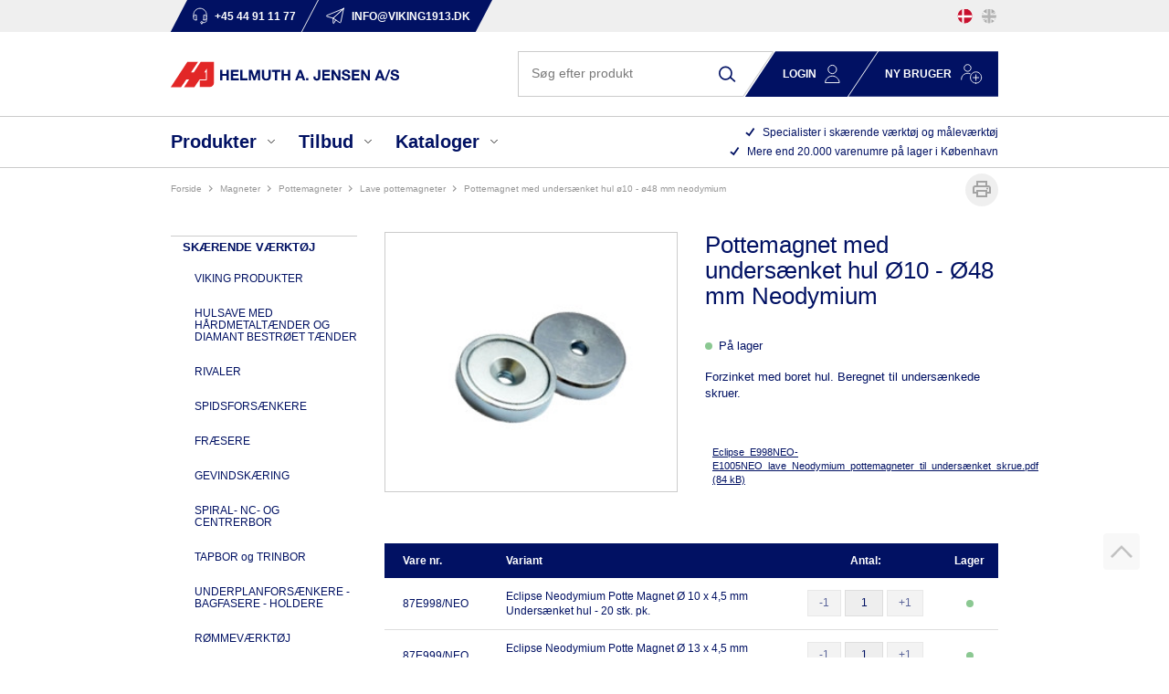

--- FILE ---
content_type: text/html; charset=utf-8
request_url: https://www.viking1913.dk/pottemagnet-med-undersaenket-hul-oe10-oe48-mm-neodymium/
body_size: 21863
content:
<!DOCTYPE html>
<html lang="da-DK">
<head>
    
    <title>Pottemagnet med unders&#230;nket hul &#216;10 - &#216;48 mm Neodymium</title>





<meta http-equiv="Content-Type" content="text/html; charset=utf-8">
<meta http-equiv="x-ua-compatible" content="IE=edge">
<meta id="viewport" name="viewport" content="width=device-width" />
<meta name="SKYPE_TOOLBAR" content="SKYPE_TOOLBAR_PARSER_COMPATIBLE">
<meta name="format-detection" content="telephone=no" />


            <meta property="og:title" content="Pottemagnet med unders&#230;nket hul &#216;10 - &#216;48 mm Neodymium" />

            <meta property="og:url" content="https://www.viking1913.dk/pottemagnet-med-undersaenket-hul-oe10-oe48-mm-neodymium/" />


            <meta property="og:type" content="website" />









    <link rel="canonical" href="https://www.viking1913.dk/pottemagnet-med-undersaenket-hul-oe10-oe48-mm-neodymium/" />



    <link rel="apple-touch-icon" sizes="180x180" href="https://cdn.fotoagent.dk/accumolo/production/themes/viking1913_2021/favicons/apple-touch-icon-180x180.png?v=638134359180000000?v=" />
    <link rel="apple-touch-icon" sizes="320x320" href="https://cdn.fotoagent.dk/accumolo/production/themes/viking1913_2021/favicons/apple-touch-icon-320x320.png?v=638134359180000000?v=" />
    <link rel="icon" sizes="196x196" href="https://cdn.fotoagent.dk/accumolo/production/themes/viking1913_2021/favicons/favicon-196x196.png?v=638134359180000000?v=" />
    <link rel="icon" sizes="32x32" href="https://cdn.fotoagent.dk/accumolo/production/themes/viking1913_2021/favicons/favicon-32x32.png?v=638134359180000000?v=" />
    <link rel="icon" sizes="64x64" href="https://cdn.fotoagent.dk/accumolo/production/themes/viking1913_2021/favicons/favicon-64x64.png?v=638134359180000000?v=" />





                <script type="application/ld+json">
                    {"@context":"https://schema.org","@type":"Product","name":"Pottemagnet med undersænket hul Ø10 - Ø48 mm Neodymium","url":"https://www.viking1913.dk/pottemagnet-med-undersaenket-hul-oe10-oe48-mm-neodymium/","description":"Forzinket med boret hul. Beregnet til undersænkede skruer.\r\n\r\n","image":["https://www.fotoagent.dk/single_picture/12201/138/small/E1000_NEO.jpg"],"offers":{"@context":"https://schema.org","@type":"Offer","itemCondition":"https://schema.org/NewCondition","availability":"https://schema.org/InStock","url":"https://www.viking1913.dk/pottemagnet-med-undersaenket-hul-oe10-oe48-mm-neodymium/","seller":{"@type":"Organization","name":"HELMUTH A. JENSEN A/S"}}}
                </script>
                <script type="application/ld+json">
                    {"@context":"https://schema.org","@type":"BreadcrumbList","numberOfItems":"5","itemListElement":[{"@type":"ListItem","position":"1","item":{"@id":"/","name":"Forside"}},{"@type":"ListItem","position":"2","item":{"@id":"/magneter/","name":"MAGNETER"}},{"@type":"ListItem","position":"3","item":{"@id":"/pottemagneter/","name":"POTTEMAGNETER"}},{"@type":"ListItem","position":"4","item":{"@id":"/lave-pottemagneter/","name":"LAVE POTTEMAGNETER"}},{"@type":"ListItem","position":"5","item":{"@id":"/pottemagnet-med-undersaenket-hul-oe10-oe48-mm-neodymium/","name":"Pottemagnet med undersænket hul Ø10 - Ø48 mm Neodymium"}}]}
                </script>





<meta property="og:image" content="https://www.fotoagent.dk/single_picture/12201/138/small/E1000_NEO.jpg">
<meta property="og:image:height" content="206" />
<meta property="og:image:width" content="238" />
<link href='https://cdn.fotoagent.dk/accumolo/production/ci/master_b/1.6171.0//scripts/domf/fancybox/3.5.7/jquery.fancybox.min.css' rel='stylesheet' />


<link href="https://cdn.fotoagent.dk/accumolo/production/themes/viking1913_2021/desktop.min.css?v=8DC180FA8DA582E" rel="stylesheet" type="text/css" />


    <link href="https://cdn.fotoagent.dk/custom_design_module/12201/desktop.min.css" rel="stylesheet" type="text/css" />
















<script type="text/javascript">
    var isMobile = false;
    var isLoggedIn = false;
    var isUseEnhancedGTMData = false;
    var loggedInUserInfo = {};
    
    var isCheckoutPage = false;
    var useFloatLabel = false;
    var marketingCookieConsentApproved = false;
    var statisticCookieConsentApproved = false;
    var functionalCookieConsentApproved = false;
    
    window.lazySizesConfig = window.lazySizesConfig || {};
    window.lazySizesConfig.expand = 500;
    window.lazySizesConfig.expFactor = 2;
    window.lazySizesConfig.hFac = 0.8;

</script>













    <script type="text/javascript">
            var containsGAMainKey = false;
    var containsGASecondaryKey = false;

    </script>






 <script>  window.dataLayer = window.dataLayer || [];  dataLayer.push({"event":"ProductView","ecommerce":{"detail":{"products":[{"id":"870NDE1000","name":"Pottemagnet med undersænket hul Ø10 - Ø48 mm Neodymium","inventoryType":0}]}},"vatDisplay":"Without VAT","pageType":"ProductPage","marketingCookieConsentApproved":false,"statisticCookieConsentApproved":false});</script><!-- Google Tag Manager -->
<script>(function(w,d,s,l,i){w[l]=w[l]||[];w[l].push({'gtm.start':
new Date().getTime(),event:'gtm.js'});var f=d.getElementsByTagName(s)[0],
j=d.createElement(s),dl=l!='dataLayer'?'&l='+l:'';j.async=true;j.src=
'https://www.googletagmanager.com/gtm.js?id='+i+dl;f.parentNode.insertBefore(j,f);
})(window,document,'script','dataLayer','GTM-MZ939SXR');</script>
<!-- End Google Tag Manager -->
</head>
<body class="" onpageshow="mcb.bfcache.onPageShow(event)">
    <!-- Google Tag Manager (noscript) -->
<noscript><iframe src="https://www.googletagmanager.com/ns.html?id=GTM-MZ939SXR"
height="0" width="0" style="display:none;visibility:hidden"></iframe></noscript>
<!-- End Google Tag Manager (noscript) -->

    
    
    

    
    


    
    <!-- Google Tag Manager (noscript) -->
<noscript><iframe src="https://www.googletagmanager.com/ns.html?id=GTM-MZ939SXR"
height="0" width="0" style="display:none;visibility:hidden"></iframe></noscript>
<!-- End Google Tag Manager (noscript) -->

    
    



<section class="section--box-login section--box-login-desktop collapse " style="background-color: #011163"><div class="container"><div class="row"><div class="hidden-xs hidden-sm col-md-12 login-bar col-multi-block"><div class="col__inner">

<div class="login-links login-links--horizontal ">

        <div class="login-links__item login-links__forgot-password">
                <a href="/maccount/forgotpassword">Glemt adgangskode?</a>
        </div>

</div>

<div id="login-310848" class="login login--horizontal"></div></div></div></div></div></section><section class="section--top section--stickable" style="background-color: #EFEFEF"><div class="container"><div class="row row--login"><div class="hidden-xs hidden-sm col-md-11 col-lg-10 col-xl-9 col--authentication"><div class="col__inner">


<div class="box-list">

<div class="top-contact--links"><a class="top-contact--link__item top-contact--link--tel" href="tel:+45 44 91 11 77"> <span class="top-contact--link--icon"></span> <span class="top-contact--link--text">+45 44 91 11 77</span> </a> <a class="top-contact--link__item top-contact--link--mail" href="mailto:info@viking1913.dk"> <span class="top-contact--link--icon"></span> <span class="top-contact--link--text">info@viking1913.dk</span> </a></div></div>

</div></div><div class="hidden-xs hidden-sm col-md-1 col-lg-2 col-xl-3 col-multi-block"><div class="col__inner">


    <div class="language-menu language-menu--gridview ">
        <span class="language-menu__label"></span>

            <ul class="language-menu__options">
                <li class="lang-item lang-item--da lang-item--1 lang-item--active">
                    <a title="DK"><i></i></a>
                </li>
                    <li class="lang-item lang-item--en lang-item--2">
                        <a href="//www.viking1913.com" title="EN"><i></i></a>
                    </li>
            </ul>

    </div>
</div></div></div><div class="row"><div class="hidden-xs hidden-sm col-md-12 hidden-lg hidden-xl col--authentication col--authentication--md"><div class="col__inner"></div></div></div></div></section><section class="section--stickable section--header"><div class="container"><div class="row"><div class="hidden-xs hidden-sm col-md-4 col-lg-5 col--logo"><div class="col__inner">
<div class="logo ">
    <a href="/"></a>
</div>
</div></div><div class="hidden-xs hidden-sm col-md-8 col-lg-7 col-multi-block"><div class="col__inner"><div id="searchBox-309711" class="search search--super-search"><form class="search__container" action="."><div class="search__input-container"><input type="search" name="search" class="search__input" placeholder="Søg efter produkt" value="" autoComplete="off"/><button class="search__reset"><span>×</span></button></div><input type="button" class="search__submit" value="Søg"/></form><div class="search__result ssresult"><div class="ssresult__subject-container"><div class="ssresult__subject ssresult__subject--noitems"><div class="ssresult__header">Søgeresultat</div><div class="ssresult__list"><span class="instruction instruction--noitems">Din søgning gav intet resultat</span></div></div></div></div></div>



<div class="box-list">

<div class="login-links login-links--horizontal "><div class="login-links__item hide-on-authen login-links__login"><a class="collapsed" data-target=".section--box-login-desktop" data-toggle="collapse" href="javascript%3A;">Login</a></div><div class="login-links__item hide-on-authen login-links__new-account"><a href="/form/ny-kunde.html">Ny bruger</a></div></div></div>

</div></div></div></div></section><section class="section--main-menu section--stickable"><div class="container"><div class="row"><div class="hidden-xs hidden-sm col-md-7 col-lg-8"><div class="col__inner"><nav class="menu menu--main menu--dropdown menu--dropdown-full-width ">
        <div class="menu__group menu__group--children menu__group--has-right-box" data-menu-group-name="DK MVC Main Menu 2021">
            <div class="menu__title">
                <a data-menu-path="Produkter">Produkter</a>
            </div>
    <div class="menu__subitems menu__subitems--level-0 menu__subitems--expand">
        <ul>
                <li class="menu__item menu__item--children">
                        <a data-menu-path="Produkter^^" class="menu__subitems-title menu__subitems-title--level-1"></a>
                        <div class="menu__subitems menu__subitems--level-1 ">
        <ul>
                <li class="menu__item ">
                        <a data-menu-path="Produkter^^^^Sk&#230;rende v&#230;rkt&#248;j" class="menu__subitems-title menu__subitems-title--level-2" href="https://www.viking1913.dk/skaerende-vaerktoej/">Skærende værktøj</a>
                                    </li>
                <li class="menu__item ">
                        <a data-menu-path="Produkter^^^^Magnetboremaskiner &amp; Kernebor" class="menu__subitems-title menu__subitems-title--level-2" href="https://www.viking1913.dk/magnetboremaskiner-kernebor-afkortersave/">Magnetboremaskiner & Kernebor</a>
                                    </li>
                <li class="menu__item ">
                        <a data-menu-path="Produkter^^^^M&#229;lev&#230;rkt&#248;j" class="menu__subitems-title menu__subitems-title--level-2" href="https://www.viking1913.dk/maalevaerktoej/">Måleværktøj</a>
                                    </li>
                <li class="menu__item ">
                        <a data-menu-path="Produkter^^^^V&#230;rkt&#248;j" class="menu__subitems-title menu__subitems-title--level-2" href="https://www.viking1913.dk/vaerktoej/">Værktøj</a>
                                    </li>
                <li class="menu__item ">
                        <a data-menu-path="Produkter^^^^M&#230;rkning Pryor" class="menu__subitems-title menu__subitems-title--level-2" href="https://www.viking1913.dk/maerkning-pryor/">Mærkning Pryor</a>
                                    </li>
        </ul>
    </div>
                </li>
                <li class="menu__item menu__item--children">
                        <a data-menu-path="Produkter^^" class="menu__subitems-title menu__subitems-title--level-1"></a>
                        <div class="menu__subitems menu__subitems--level-1 ">
        <ul>
                <li class="menu__item ">
                        <a data-menu-path="Produkter^^^^Opsp&#230;ndings- &amp; Holdev&#230;rkt&#248;j" class="menu__subitems-title menu__subitems-title--level-2" href="https://www.viking1913.dk/opspaending-holdevaerktoej-og-pinoler/">Opspændings- & Holdeværktøj</a>
                                    </li>
                <li class="menu__item ">
                        <a data-menu-path="Produkter^^^^Magneter Eclipse" class="menu__subitems-title menu__subitems-title--level-2" href="https://www.viking1913.dk/magneter/">Magneter Eclipse</a>
                                    </li>
                <li class="menu__item ">
                        <a data-menu-path="Produkter^^^^Rustfrit v&#230;rkt&#248;j Steritool" class="menu__subitems-title menu__subitems-title--level-2" href="https://www.viking1913.dk/steritool-rustfritvaerktoej/">Rustfrit værktøj Steritool</a>
                                    </li>
                <li class="menu__item ">
                        <a data-menu-path="Produkter^^^^Slice - PHC/Klever sikkerhedsknive" class="menu__subitems-title menu__subitems-title--level-2" href="https://www.viking1913.dk/slice-sikkerhedsknive/">Slice - PHC/Klever sikkerhedsknive</a>
                                    </li>
                <li class="menu__item ">
                        <a data-menu-path="Produkter^^^^Lygter og belysning" class="menu__subitems-title menu__subitems-title--level-2" href="https://www.viking1913.dk/lygter-haj-light/">Lygter og belysning</a>
                                    </li>
        </ul>
    </div>
                </li>
        </ul>



<div class="box-list menu_right-box">

<div class="box box--image-text box--image-text-layout-img-top" data-name="MVC Menu Box DK">
	
	
	<div class="box__image box__image--empty">
		<a href="/mproductlist/553893"></a>
		
	</div>
	
	<div class="box__text-container">
		
		
		<div class="box__text">Mere end 20.000<br>varenumre på lager</div>
		
		<div class="box__link"><a href="/mproductlist/553893">Se alle produkter</a></div>
	</div>
</div></div>

    </div>
        </div>
        <div class="menu__group menu__group--children menu__group--has-right-box" data-menu-group-name="DK MVC Main Menu 2021">
            <div class="menu__title">
                <a data-menu-path="Tilbud">Tilbud</a>
            </div>
    <div class="menu__subitems menu__subitems--level-0 menu__subitems--expand">
        <ul>
                <li class="menu__item ">
                        <a data-menu-path="Tilbud^^Teknik- &amp; V&#230;rkt&#248;jsavisen" class="menu__subitems-title menu__subitems-title--level-1" href="https://online.fliphtml5.com/iytxn/jutp/">Teknik- & Værktøjsavisen</a>
                                    </li>
        </ul>



<div class="box-list menu_right-box">

<div class="box box--image-text box--image-text-layout-title-top" data-name="MVC TILBUD MENU BOKS DK">
	<div class="box__text-container box__text-container--headline">
		
			<div class="box__headline"><a href="https://online.fliphtml5.com/iytxn/jutp/">Teknik- og Værktøjsavisen </a></div>
			
		
	</div>
	
	<div class="box__image">
		<div class="box__image-inner ratio_custom" style="padding-bottom: 141.4213%">
			<a href="https://online.fliphtml5.com/iytxn/jutp/"><img data-sizes="auto" data-srcset="//www.fotoagent.dk/single_picture/12201/139/small/Billede_forside.jpg 440w, //www.fotoagent.dk/single_picture/12201/139/medium/Billede_forside.jpg 1280w, //www.fotoagent.dk/single_picture/12201/139/large/Billede_forside.jpg 1640w" usemap="#" originalMapW="" class="lazyload" alt=""></a>
		</div>
		
	</div>
	
	
	<div class="box__text-container box__text-container--content">
		
		<div class="box__link"><a href="https://online.fliphtml5.com/iytxn/jutp/">SE AVIS</a></div>
	</div>
</div></div>

    </div>
        </div>
        <div class="menu__group menu__group--children menu__group--has-right-box" data-menu-group-name="DK MVC Main Menu 2021">
            <div class="menu__title">
                <a data-menu-path="Kataloger">Kataloger</a>
            </div>
    <div class="menu__subitems menu__subitems--level-0 menu__subitems--expand">
        <ul>
                <li class="menu__item menu__item--children">
                        <a data-menu-path="Kataloger^^" class="menu__subitems-title menu__subitems-title--level-1"></a>
                        <div class="menu__subitems menu__subitems--level-1 ">
        <ul>
                <li class="menu__item ">
                        <a data-menu-path="Kataloger^^^^Sk&#230;rende v&#230;rkt&#248;j" class="menu__subitems-title menu__subitems-title--level-2" href="https://www.viking1913.dk/skaerende-vaerktoejer/">Skærende værktøj</a>
                                    </li>
                <li class="menu__item ">
                        <a data-menu-path="Kataloger^^^^Magnetboremaskiner, kernebor og tilbeh&#248;r" class="menu__subitems-title menu__subitems-title--level-2" href="https://www.viking1913.dk/magnetboremaskiner-kernebor-og-tilbehoer/">Magnetboremaskiner, kernebor og tilbehør</a>
                                    </li>
                <li class="menu__item ">
                        <a data-menu-path="Kataloger^^^^M&#229;lev&#230;rkt&#248;j" class="menu__subitems-title menu__subitems-title--level-2" href="https://www.viking1913.dk/maalevaerktoejer/">Måleværktøj</a>
                                    </li>
                <li class="menu__item ">
                        <a data-menu-path="Kataloger^^^^V&#230;rkt&#248;j" class="menu__subitems-title menu__subitems-title--level-2" href="https://www.viking1913.dk/haandvaerktoj/">Værktøj</a>
                                    </li>
                <li class="menu__item ">
                        <a data-menu-path="Kataloger^^^^Pryor m&#230;rkemaskiner og m&#230;rkev&#230;rkt&#248;j til st&#229;l" class="menu__subitems-title menu__subitems-title--level-2" href="https://www.viking1913.dk/pryor-maerkevaerktoej-til-staal/">Pryor mærkemaskiner og mærkeværktøj til stål</a>
                                    </li>
        </ul>
    </div>
                </li>
                <li class="menu__item menu__item--children">
                        <a data-menu-path="Kataloger^^" class="menu__subitems-title menu__subitems-title--level-1"></a>
                        <div class="menu__subitems menu__subitems--level-1 ">
        <ul>
                <li class="menu__item ">
                        <a data-menu-path="Kataloger^^^^Opsp&#230;ndingsv&#230;rkt&#248;j og holdev&#230;rkt&#248;j" class="menu__subitems-title menu__subitems-title--level-2" href="https://www.viking1913.dk/opspaendingsvaerktoej/">Opspændingsværktøj og holdeværktøj</a>
                                    </li>
                <li class="menu__item ">
                        <a data-menu-path="Kataloger^^^^Eclipse magneter" class="menu__subitems-title menu__subitems-title--level-2" href="https://www.viking1913.dk/eclipse-magnetkatalog/">Eclipse magneter</a>
                                    </li>
                <li class="menu__item ">
                        <a data-menu-path="Kataloger^^^^Steritool rustfrit v&#230;rkt&#248;j" class="menu__subitems-title menu__subitems-title--level-2" href="https://www.viking1913.dk/steritool-rustfrit-vaerktoej/">Steritool rustfrit værktøj</a>
                                    </li>
                <li class="menu__item ">
                        <a data-menu-path="Kataloger^^^^Slice - PHC/Klever sikkerhedsknive" class="menu__subitems-title menu__subitems-title--level-2" href="https://www.viking1913.dk/slice-fingervenlige-keramiske-sikkerhedsknive/">Slice - PHC/Klever sikkerhedsknive</a>
                                    </li>
                <li class="menu__item ">
                        <a data-menu-path="Kataloger^^^^Lygter og belysning" class="menu__subitems-title menu__subitems-title--level-2" href="https://www.viking1913.dk/haj-light-inspektionslamper/">Lygter og belysning</a>
                                    </li>
        </ul>
    </div>
                </li>
        </ul>



<div class="box-list menu_right-box">

<div class="box box--image-text box--image-text-layout-img-top" data-name="MVC KATALOG Menu Box DK">
	
	
	<div class="box__image box__image--empty">
		<a href="/kataloger-download-area/"></a>
		
	</div>
	
	<div class="box__text-container">
		
		
		<div class="box__text">Download area - kataloger</div>
		
		<div class="box__link"><a href="/kataloger-download-area/">Se alle kataloger</a></div>
	</div>
</div></div>

    </div>
        </div>
    </nav>
</div></div><div class="hidden-xs hidden-sm col-md-5 col-lg-4 col-multi-block"><div class="col__inner">


<div class="box-list">

<div class="selling-points">
<div class="selling-point__item"><span class="selling-point--icon"></span> <span class="selling-point--text">Specialister i skærende værktøj og måleværktøj</span></div>
<div class="selling-point__item"><span class="selling-point--icon"></span> <span class="selling-point--text">Mere end 20.000 varenumre på lager i København</span></div>
</div></div>

</div></div></div></div></section><section><div class="container"><div class="row"><div class="col-12"><div class="col__inner">    <div class="menu menu--breadcrumb ">
        <ul>
                <li class=menu--breadcrumb__home-link>
                    <a href="/">Forside</a>
                </li>
                <li >
                    <a href="/magneter/">MAGNETER</a>
                </li>
                <li >
                    <a href="/pottemagneter/">POTTEMAGNETER</a>
                </li>
                <li >
                    <a href="/lave-pottemagneter/">LAVE POTTEMAGNETER</a>
                </li>
                <li >
                    <a>Pottemagnet med undersænket hul Ø10 - Ø48 mm Neodymium</a>
                </li>
        </ul>
    </div>



</div></div></div><div class="row"><div class="hidden-xs hidden-sm col-md-3 col-product--left"><div class="col__inner">
<div class="menu menu--column menu--itemgroups ">
    <div class="row row-cpr-1">
            <div class="col menu__group menu__group--active">
                
        <div class="menu__title">
            <a href="/mproductlist/553893">Produkter</a>
        </div>
    <div class="menu__subitems menu__subitems--level-0" data-compact-threshold="0">
        <ul>
                    <li class="menu__item menu__item--children">

        <a href="/skaerende-vaerktoej/">SKÆRENDE VÆRKTØJ</a>
    <div class="menu__subitems menu__subitems--level-1" data-compact-threshold="0">
        <ul>
                    <li class="menu__item">
                            <a href="/viking-produkter/">VIKING PRODUKTER</a>
                    </li>
                    <li class="menu__item">
                            <a href="/rotabroach-tct-haardmetal-hulsave/">HULSAVE MED HÅRDMETALTÆNDER OG DIAMANT BESTRØET TÆNDER</a>
                    </li>
                    <li class="menu__item">
                            <a href="/rivaler-og-oproemmere/">RIVALER</a>
                    </li>
                    <li class="menu__item">
                            <a href="/spidsforsaenkere/">SPIDSFORSÆNKERE </a>
                    </li>
                    <li class="menu__item">
                            <a href="/fraesere/">FRÆSERE</a>
                    </li>
                    <li class="menu__item">
                            <a href="/gevindskaering/">GEVINDSKÆRING</a>
                    </li>
                    <li class="menu__item">
                            <a href="/spiral-nc-og-centrerbor/">SPIRAL- NC- OG CENTRERBOR</a>
                    </li>
                    <li class="menu__item">
                            <a href="/tapbor-og-trinbor/">TAPBOR og TRINBOR</a>
                    </li>
                    <li class="menu__item">
                            <a href="/underplanforsaenkere-bagfasere-holdere/">UNDERPLANFORSÆNKERE - BAGFASERE - HOLDERE</a>
                    </li>
                    <li class="menu__item">
                            <a href="/roemmevaerktoej/">RØMMEVÆRKTØJ</a>
                    </li>
                    <li class="menu__item">
                            <a href="/cnc-vendeskaersvaerktoej/">CNC VENDESKÆRSVÆRKTØJ</a>
                    </li>
                    <li class="menu__item">
                            <a href="/plade-og-trappebor/">PLADE- og TRAPPEBOR</a>
                    </li>
                    <li class="menu__item">
                            <a href="/beskyttelsebelaegning-til-skaerende-vaerktoej-og-smeltekar/">BESKYTTELSEBELÆGNING  TIL SKÆRENDE VÆRKTØJ OG SMELTEKAR</a>
                    </li>
                    <li class="menu__item">
                            <a href="/borslibere/">BORSLIBERE</a>
                    </li>
                    <li class="menu__item">
                            <a href="/kantsoegere-og-toolsettere/">KANTSØGERE  OG TOOLSETTERE</a>
                    </li>
                    <li class="menu__item">
                            <a href="/roterende-haardmetalfile/">ROTERENDE HÅRDMETALFILE </a>
                    </li>
                    <li class="menu__item">
                            <a href="/haardmetal-rundsavklinger/">HÅRDMETAL RUNDSAVKLINGER</a>
                    </li>
        </ul>
    </div>
                    </li>
                    <li class="menu__item menu__item--children">

        <a href="/magnetboremaskiner-kernebor-afkortersave/">MAGNETBOREMASKINER, KERNEBOR & AFKORTERSAVE</a>
    <div class="menu__subitems menu__subitems--level-1" data-compact-threshold="0">
        <ul>
                    <li class="menu__item">
                            <a href="/magnetboremaskiner/">MAGNET-BOREMASKINER</a>
                    </li>
                    <li class="menu__item">
                            <a href="/rund-og-afkortersave-og-hm-rundsavklinger/">AFKORTERSAV OG  HM RUNDSAVKLINGER</a>
                    </li>
                    <li class="menu__item">
                            <a href="/siteh3ero-vaerktoej-til-slagnoegler/">SITEH3RO VÆRKTØJ TIL SLAGNØGLER</a>
                    </li>
                    <li class="menu__item">
                            <a href="/kernebor-weldonskaft/">KERNEBOR  WELDONSKAFT</a>
                    </li>
                    <li class="menu__item">
                            <a href="/kernebor-universalskaft-nitto-/weldon/">KERNEBOR UNIVERSALSKAFT  ( Nitto / Weldon )</a>
                    </li>
                    <li class="menu__item">
                            <a href="/udstoederstifter/">UDSTØDERSTIFTER</a>
                    </li>
                    <li class="menu__item">
                            <a href="/spiralbor-og-forsaenkere/">SPIRALBOR,  TRINBOR  OG FORSÆNKERE </a>
                    </li>
                    <li class="menu__item">
                            <a href="/gevindvaerktoej-til-kernebormaskiner/">GEVINDVÆRKTØJ  TIL KERNEBOREMASKINER</a>
                    </li>
                    <li class="menu__item">
                            <a href="/kerneborholdere/">KERNEBORHOLDERE</a>
                    </li>
                    <li class="menu__item">
                            <a href="/tilbehoer-adaptere-forlaengere-spaanopsamlere/">TILBEHØR - ADAPTERE - FORLÆNGERE - SPÅNOPSAMLERE</a>
                    </li>
                    <li class="menu__item">
                            <a href="/skaereolie-skaerepasta-og-skumspray/">SKÆREOLIE, SKÆREPASTA, OG SKUMSPRAY </a>
                    </li>
                    <li class="menu__item">
                            <a href="/minikernebor/">MINIKERNEBOR</a>
                    </li>
        </ul>
    </div>
                    </li>
                    <li class="menu__item menu__item--children">

        <a href="/maalevaerktoej/">MÅLEVÆRKTØJ</a>
    <div class="menu__subitems menu__subitems--level-1" data-compact-threshold="0">
        <ul>
                    <li class="menu__item">
                            <a href="/skydelaerer-dybdemaal-og-stregmaal/">SKYDELÆRER, DYBDEMÅL OG STREGMÅL</a>
                    </li>
                    <li class="menu__item">
                            <a href="/vinkler-gradmaalere-vaterpas-og-maalebaand/">VINKLER, GRAD- MÅLERE, VATERPAS OG MÅLEBÅND</a>
                    </li>
                    <li class="menu__item">
                            <a href="/passere-og-ridsespidser/">PASSERE OG RIDSESPIDSER</a>
                    </li>
                    <li class="menu__item">
                            <a href="/maaleure-vippeindkatore-og-maalestativer/">MÅLEURE, VIPPEINDKATORER OG MÅLESTATIVER</a>
                    </li>
                    <li class="menu__item">
                            <a href="/soegerstaal-gevindtaellere-tabeller-og-laerer/">SØGERSTÅL, GEVINDTÆLLERE, TABELLER OG LÆRER</a>
                    </li>
                    <li class="menu__item">
                            <a href="/linealer-haarlinealer-og-retteskinner/">LINEALER, HÅRLINEALER OG RETTESKINNER</a>
                    </li>
                    <li class="menu__item">
                            <a href="/hoejderidsere-v-blokke-granit-og-stoebejernsplaner/">HØJDERIDSERE, V-BLOKKE,  GRANIT OG STØBEJERNSPLANER</a>
                    </li>
                    <li class="menu__item">
                            <a href="/luppe-mikroskoper-og-endoskoper/">LUPPE, MIKROSKOPER OG ENDOSKOPER</a>
                    </li>
                    <li class="menu__item">
                            <a href="/mikrometerskruer-og-cylindermaalere/">MIKROMETERSKRUER OG CYLINDERMÅLERE</a>
                    </li>
                    <li class="menu__item">
                            <a href="/foelearms-maaleur-og-tykkelsesmaaler/">FØLEARMS MÅLEUR  OG TYKKELSESMÅLER</a>
                    </li>
                    <li class="menu__item">
                            <a href="/tolerancedorne-maalestifter-og-maaleklodser/">TOLERANCEDORNE, MÅLESTIFTER OG MÅLEKLODSER</a>
                    </li>
                    <li class="menu__item">
                            <a href="/testinstrumenter/">TESTINSTRUMENTER / DIGITALT MÅLEUDSTYR</a>
                    </li>
                    <li class="menu__item">
                            <a href="/universal-maaling/">UNIVERSAL MÅLING</a>
                    </li>
                    <li class="menu__item">
                            <a href="/afbalanceringsapparater-og-kastmaaleapperater/">AFBALANCERINGSAPPARATER OG KASTMÅLEAPPARATER</a>
                    </li>
        </ul>
    </div>
                    </li>
                    <li class="menu__item menu__item--children">

        <a href="/vaerktoej/">VÆRKTØJ</a>
    <div class="menu__subitems menu__subitems--level-1" data-compact-threshold="0">
        <ul>
                    <li class="menu__item">
                            <a href="/quickfist-vaerktoejsophaeng/">QUICKFIST VÆRKTØJSOPHÆNG</a>
                    </li>
                    <li class="menu__item">
                            <a href="/haandvaerktoej/">HÅNDVÆRKTØJ</a>
                    </li>
                    <li class="menu__item">
                            <a href="/spaendevaerktoej-og-slagvaerktoej/">SPÆNDEVÆRKTØJ OG SLAGVÆRKTØJ</a>
                    </li>
                    <li class="menu__item">
                            <a href="/blindnittetaenger-og-gevindnittetaenger/">BLINDNITTETÆNGER & GEVINDNITTETÆNGER</a>
                    </li>
                    <li class="menu__item">
                            <a href="/skruestikke-skruetvinger-enhaandstvinger/">SKRUESTIKKE, SKRUETVINGER, ENHÅNDSTVINGER</a>
                    </li>
                    <li class="menu__item">
                            <a href="/klippevaerktoej/">KLIPPEVÆRKTØJ</a>
                    </li>
                    <li class="menu__item">
                            <a href="/svejsetaenger/">SVEJSETÆNGER</a>
                    </li>
                    <li class="menu__item">
                            <a href="/haandsave/">HÅNDSAVE</a>
                    </li>
                    <li class="menu__item">
                            <a href="/vaterpas-og-baandmaal/">VATERPAS OG BÅNDMÅL</a>
                    </li>
                    <li class="menu__item">
                            <a href="/inspektionsspejle-og-teleskopmagneter/">INSPEKTIONSSPEJLE OG TELESKOPMAGNETER</a>
                    </li>
                    <li class="menu__item">
                            <a href="/sortimentssaet/">SORTIMENTSSÆT</a>
                    </li>
                    <li class="menu__item">
                            <a href="/lokkevaerktoej-og-hulstansere/">LOKKEVÆRKTØJ OG HULSTANSERE</a>
                    </li>
                    <li class="menu__item">
                            <a href="/elektrisk-vaerktoej-og-tilbehoer/">ELEKTRISK VÆRKTØJ OG TILBEHØR</a>
                    </li>
                    <li class="menu__item">
                            <a href="/tryksproejter/">TRYKSPRØJTER</a>
                    </li>
                    <li class="menu__item">
                            <a href="/fjederklemmer-og-spaendebaand/">FJEDERKLEMMER OG SPÆNDEBÅND</a>
                    </li>
                    <li class="menu__item">
                            <a href="/vaerkstedsindretning-/-inventar/">VÆRKSTEDSINDRETNING / INVENTAR</a>
                    </li>
                    <li class="menu__item">
                            <a href="/presser/">PRESSER</a>
                    </li>
        </ul>
    </div>
                    </li>
                    <li class="menu__item menu__item--children">

        <a href="/maerkning-pryor/">MÆRKNING PRYOR</a>
    <div class="menu__subitems menu__subitems--level-1" data-compact-threshold="0">
        <ul>
                    <li class="menu__item">
                            <a href="/pryor-haandstempler-og-holdere/">PRYOR HÅNDSTEMPLER OG HOLDERE</a>
                    </li>
                    <li class="menu__item">
                            <a href="/pryor-udskiftelige-karakterer-og-holdere/">PRYOR UDSKIFTELIGE KARAKTERER OG HOLDERE</a>
                    </li>
                    <li class="menu__item">
                            <a href="/pryor-numeratorer/">PRYOR NUMERATORER</a>
                    </li>
                    <li class="menu__item">
                            <a href="/pryor-presser/">PRYOR PRESSER</a>
                    </li>
                    <li class="menu__item">
                            <a href="/pryor-maerkemaskiner/">PRYOR MÆRKEMASKINER</a>
                    </li>
                    <li class="menu__item">
                            <a href="/reservedele-/-sliddele/">RESERVEDELE / SLIDDELE</a>
                    </li>
        </ul>
    </div>
                    </li>
                    <li class="menu__item menu__item--children">

        <a href="/opspaending-holdevaerktoej-og-pinoler/">OPSPÆNDING, HOLDEVÆRKTØJ OG PINOLER</a>
    <div class="menu__subitems menu__subitems--level-1" data-compact-threshold="0">
        <ul>
                    <li class="menu__item">
                            <a href="/tilbehoer-til-vaerktoejsholdere/">TILBEHØR</a>
                    </li>
                    <li class="menu__item">
                            <a href="/morsekonusdorne-/-adaptere/">MORSEKONUSDORNE / ADAPTERE</a>
                    </li>
                    <li class="menu__item">
                            <a href="/borepatroner/">BOREPATRONER</a>
                    </li>
                    <li class="menu__item">
                            <a href="/spaendetaenger/">SPÆNDETÆNGER</a>
                    </li>
                    <li class="menu__item">
                            <a href="/pinoler/">PINOLER</a>
                    </li>
                    <li class="menu__item">
                            <a href="/flydende-vaerktoejsholdere/">FLYDENDE VÆRKTØJSHOLDERE</a>
                    </li>
                    <li class="menu__item">
                            <a href="/vaerktoejsholdere/">VÆRKTØJSHOLDERE</a>
                    </li>
                    <li class="menu__item">
                            <a href="/skruestikke-og-tilbehoer/">SKRUESTIKKE OG TILBEHØR</a>
                    </li>
                    <li class="menu__item">
                            <a href="/spaendeelementer/">SPÆNDEELEMENTER</a>
                    </li>
        </ul>
    </div>
                    </li>
                    <li class="menu__item menu__item--active menu__item--children">

        <a href="/magneter/">MAGNETER</a>
    <div class="menu__subitems menu__subitems--level-1" data-compact-threshold="0">
        <ul>
                    <li class="menu__item menu__item--active menu__item--children">

        <a href="/pottemagneter/">POTTEMAGNETER</a>
    <div class="menu__subitems menu__subitems--level-2" data-compact-threshold="0">
        <ul>
                    <li class="menu__item menu__item--active menu__item--children">

        <a href="/lave-pottemagneter/">LAVE POTTEMAGNETER</a>
    <div class="menu__subitems menu__subitems--level-3" data-compact-threshold="0">
        <ul>
                    <li class="menu__item">
                            <a href="/farvede-neodymium-pottemagneter-oe16-oe60mm/">FARVEDE NEODYMIUM POTTEMAGNETER<br>Ø 16 - 60 mm</a>
                    </li>
        </ul>
    </div>
                    </li>
                    <li class="menu__item">
                            <a href="/hoeje-pottemagneter/">HØJE POTTEMAGNETER</a>
                    </li>
                    <li class="menu__item">
                            <a href="/krogmagneter/">MAGNETER MED KROG</a>
                    </li>
        </ul>
    </div>
                    </li>
                    <li class="menu__item">
                            <a href="/stangmagneter-og-hesteskomagneter/">STANGMAGNETER & HESTESKOMAGNETER</a>
                    </li>
                    <li class="menu__item">
                            <a href="/skive-og-blokmagneter/">SKIVE- & BLOKMAGNETER</a>
                    </li>
                    <li class="menu__item">
                            <a href="/maerkning-og-fleksible-magneter-baand-og-folie-og-reoletiketter/">MÆRKNING & FLEKSIBLE MAGNETER                                     BÅND & FOLIE & REOLETIKETTER</a>
                    </li>
                    <li class="menu__item">
                            <a href="/svejsemagneter/">SVEJSEMAGNETER</a>
                    </li>
                    <li class="menu__item">
                            <a href="/materialehaandtering-opsamling-loeft-fastholdelse/">MATERIALEHÅNDTERING - OPSAMLING,                           LØFT,  FASTHOLDELSE</a>
                    </li>
                    <li class="menu__item">
                            <a href="/magnetbaser-maalestativer-lamper-luppe/">MÅLESTATIVER, MAGNETBASER ON/OFF,                 LAMPER, LUPPE</a>
                    </li>
                    <li class="menu__item">
                            <a href="/magnetisering-afmagnetisering-magnetismemaaling/">MAGNETISERING AFMAGNETISERING MAGNETISMEMÅLING</a>
                    </li>
                    <li class="menu__item">
                            <a href="/loeftemagneter/">LØFTEMAGNETER</a>
                    </li>
                    <li class="menu__item">
                            <a href="/magnetplaner/">MAGNETPLANER</a>
                    </li>
                    <li class="menu__item">
                            <a href="/elektromagneter/">ELEKTROMAGNETER</a>
                    </li>
        </ul>
    </div>
                    </li>
                    <li class="menu__item menu__item--children">

        <a href="/steritool-rustfritvaerktoej/">STERITOOL RUSTFRIT VÆRKTØJ</a>
    <div class="menu__subitems menu__subitems--level-1" data-compact-threshold="0">
        <ul>
                    <li class="menu__item">
                            <a href="/blade-spartel/">BLADE SPARTEL</a>
                    </li>
                    <li class="menu__item">
                            <a href="/kile/">KILE</a>
                    </li>
                    <li class="menu__item">
                            <a href="/mproductlist/794558">SKRALDENØGLER TOPPE TILBEHØR</a>
                    </li>
                    <li class="menu__item">
                            <a href="/skruetraekker/">SKRUETRÆKKER</a>
                    </li>
                    <li class="menu__item">
                            <a href="/mproductlist/794632">TORX TOPPE - SKRUETRÆKKER OG ´L´STIFTNØGLER  </a>
                    </li>
                    <li class="menu__item">
                            <a href="/mproductlist/794643">VÆRKTØJSKASSER VÆRKTØJSBAKKER OPBEVARINGSHOLDER</a>
                    </li>
                    <li class="menu__item">
                            <a href="/borestoppper/">BORESTOPPPER</a>
                    </li>
                    <li class="menu__item">
                            <a href="/mproductlist/793835">GREB</a>
                    </li>
                    <li class="menu__item">
                            <a href="/mproductlist/793815">HAMMER </a>
                    </li>
                    <li class="menu__item">
                            <a href="/mproductlist/794159">ISSYL OG MARKØR </a>
                    </li>
                    <li class="menu__item">
                            <a href="/kabinetnoegler/">KABINETNØGLER</a>
                    </li>
                    <li class="menu__item">
                            <a href="/mproductlist/793788">KIRURGISKE TANG OG PINCET</a>
                    </li>
                    <li class="menu__item">
                            <a href="/loeftestaenger-og-braekstaenger/">LØFTESTÆNGER & BRÆKSTÆNGER</a>
                    </li>
                    <li class="menu__item">
                            <a href="/mproductlist/793776">MÅLEPIND OG SØGERBLADE</a>
                    </li>
                    <li class="menu__item">
                            <a href="/mejseler/">MEJSLER</a>
                    </li>
                    <li class="menu__item">
                            <a href="/mproductlist/793801">NEDSTRYGER</a>
                    </li>
                    <li class="menu__item">
                            <a href="/topnoegler/">TOPNØGLER</a>
                    </li>
                    <li class="menu__item">
                            <a href="/mproductlist/794426">SAKSE OG KNIVE</a>
                    </li>
                    <li class="menu__item">
                            <a href="/skruestikke-skruetvinger-pressebaenk/">SKRUESTIKKE SKRUETVINGER PRESSEBÆNK</a>
                    </li>
                    <li class="menu__item">
                            <a href="/mproductlist/793528">SMØRREPISTOL OG FUGEPISTOL</a>
                    </li>
                    <li class="menu__item">
                            <a href="/mproductlist/794009">STIFTNØGLER</a>
                    </li>
                    <li class="menu__item">
                            <a href="/mproductlist/794309">TÆNGER</a>
                    </li>
                    <li class="menu__item">
                            <a href="/mproductlist/794435">HUGGEPIBE</a>
                    </li>
                    <li class="menu__item">
                            <a href="/mproductlist/794434">SPLITUDDRIVERE</a>
                    </li>
                    <li class="menu__item">
                            <a href="/mproductlist/794649">NØGLER</a>
                    </li>
                    <li class="menu__item">
                            <a href="/ikke-magnetisk-rustfri-staal-vaerktoej/">IKKE MAGNETISK RUSTFRI STÅL VÆRKTØJ</a>
                    </li>
        </ul>
    </div>
                    </li>
                    <li class="menu__item menu__item--children">

        <a href="/slice-sikkerhedsknive/">SIKKERHEDSKNIVE OG SAKSE</a>
    <div class="menu__subitems menu__subitems--level-1" data-compact-threshold="0">
        <ul>
                    <li class="menu__item">
                            <a href="/klever/phc-sikkerhedsknive/">KLEVER / PHC SIKKERHEDSKNIVE</a>
                    </li>
                    <li class="menu__item">
                            <a href="/box-cutter/">Box Cutter</a>
                    </li>
                    <li class="menu__item">
                            <a href="/arbejdsknive/">Arbejdsknive</a>
                    </li>
                    <li class="menu__item">
                            <a href="/foldekniv/">Foldeknive</a>
                    </li>
                    <li class="menu__item">
                            <a href="/praecisionsknive/">Præcisionsknive</a>
                    </li>
                    <li class="menu__item">
                            <a href="/loese-knivblade/">Løse knivblade</a>
                    </li>
                    <li class="menu__item">
                            <a href="/sakse/">Sakse</a>
                    </li>
                    <li class="menu__item">
                            <a href="/knive-med-mikro-keramisk-knivblad/">Knive med mikro-keramisk knivblad</a>
                    </li>
                    <li class="menu__item">
                            <a href="/keramiske-skalpeller/">Keramiske skalpeller</a>
                    </li>
                    <li class="menu__item">
                            <a href="/skrabere/">Skrabere</a>
                    </li>
                    <li class="menu__item">
                            <a href="/soemopspraettere/">Sømopsprættere</a>
                    </li>
        </ul>
    </div>
                    </li>
                    <li class="menu__item">
                            <a href="/lygter-haj-light/">LYGTER OG BELYSNING</a>
                    </li>
        </ul>
    </div>

            </div>
    </div>
</div>   
</div></div><div class="col-12 col-sm-12 col-md-9"><div class="col__inner"><div class="row"><div class="col-12 col-sm-12 col-md-6"><div class="col__inner">


<div class="item-image item-image--main hidden-xs hidden-sm">
    <a href="https://www.fotoagent.dk/single_picture/12201/138/tm/E1000_NEO.jpg" class="ratio_custom item-picture-main" style="padding-bottom: 87%" data-srcset="https://www.fotoagent.dk/single_picture/12201/138/small/E1000_NEO.jpg 238w">
            <img alt="Pottemagnet med unders&#230;nket hul &#216;10 - &#216;48 mm Neodymium" class="lazyload" data-sizes="auto" data-srcset="https://www.fotoagent.dk/single_picture/12201/138/small/E1000_NEO.jpg 238w" />
        
        <div id="RNRM70dp80yb8wQ00YccPg" class="item-overlay-wrapper hidden-xs hidden-sm"></div>
    </a>
</div>







<!-- .item-image--main -->



<div id="XOlR0wCNLU2BTT6BOQjrUQ" class="ph-productadditionalimages"></div>







<!-- .item-image--trigger-fancy .item-picture, .item-picture.clickable, .item-video.clickable, .item-video -->







</div></div><div class="col-12 col-sm-12 col-md-6 col--product-desc"><div class="col__inner"><div class="html-block ">
    <a id="ctl00_ContentRegion_shareBoxUC_linkPrint" class="item--print" onclick=" gaTrackEvent(['Social Sharing', 'Print', 'Lave forzinkede pottemagneter Ø6 - Ø32, Samarium-Kobolt SmCo'], false, {}); window.print();return false;">
        </a>
</div>    <div class="item-name ">
        <h1 class="item-name__name">
Pottemagnet med undersænket hul Ø10 - Ø48 mm Neodymium        </h1>
    </div>
<div id="McEln6suxkmWtJ4RD6Nwbw" class="item-order-stock"><span class="item-order-stock__info"><i class="icon-stock icon-stock--green"></i>På lager</span></div>



<div class="item-order-purchase form-group">
    <button class="btn btn-primary item-order-purchase__scroll-to-variant-table" type="button" onclick="(typeof(scrollToElement) == 'function') && scrollToElement(document.querySelector('.item-variants.item-variants--compound')); return false;">
        <span className="item-order-purchase__addtocart-label">Vælg størrelse og læg i kurv</span>
    </button>
</div>
<div id="hepY2ubM2EyHa3UczrZ1sg" class="item-description"><div class="item-description" style="position:relative" data-reactroot=""><div class="item-description__content"><div class="description-wrapper collapsed"><div>Forzinket med boret hul. Beregnet til undersænkede skruer.<br /><br /><br /></div><div class="blinder"></div></div></div><div class="item-description__toggle item-description__toggle--more"><a href="#">(+)</a></div></div></div>
<div id="QP1upYRC0iC2ILeCmKdkg" class="item-files"><div class="item-files__file item-files__file--pdf" data-type="pdf"><a href="https://www.masterpiece.dk/UploadetFiles/12201/138/Eclipse_E998NEO-E1005NEO_lave_Neodymium_pottemagneter_til_undersænket_skrue.pdf" target="_blank">Eclipse_E998NEO-E1005NEO_lave_Neodymium_pottemagneter_til_undersænket_skrue.pdf (84 kB)</a></div></div>



<div id="vdgUVkdnsUSiFpIgejNew" class="item-pim"></div>
</div></div></div><div class="row"><div class="col-12"><div class="col__inner">

<div id="pnq7hbj0EynwJ111xw1A" class="item-variants item-variants--compound"></div>
</div></div></div><div class="row"><div class="col-12 col--product-raptor"><div class="col__inner"></div></div></div></div></div></div><div class="row"><div class="col-12"><div class="col__inner"></div></div></div></div></section><section class="section--footer  padding-bottom--custom"><div class="container"><div class="row"><div class="col-12"><div class="col__inner"><div class="go-to-top">
    <a href="#" data-scroll-duration="100" title="G&#229; til toppen"><i></i></a>
</div></div></div></div><div class="row"><div class="col-12 col-sm-12 col-md-4"><div class="col__inner">


<div class="box-list">

<br><strong>HELMUTH A. JENSEN A/S</strong> blev grundlagt i 1913 med fabrikation af <strong>VIKING&nbsp;</strong>nedstrygerblade (derfor&nbsp;<strong>viking1913.dk</strong>).&nbsp;<br>I dag er 4. generation i familieforetagendet ved roret.&nbsp;<br>Vi<strong>&nbsp;l</strong><strong>agerfører </strong>i København<strong> mere end 20.000 varenumre&nbsp;</strong>indenfor&nbsp;<strong>skærende værktøj, måleværktøj, magneter, rustfrit autoklaverbart værktøj, magnetboremaskiner, mærkemaskiner, sikkerhedsknive og lygter</strong>.&nbsp;<br>Vores leverandørers <strong>omfattende kataloge</strong><strong>r</strong> er tilgængelige på vores hjemmeside og gennem dem kan vi tilbyde flere hundredetusinde varenumre.&nbsp;<br>Finder du ikke lige det du søger, så kan vi sikkert skaffe det.&nbsp;<br>Derudover <strong>svejser</strong> vi&nbsp;<strong>båndsavblade&nbsp;</strong>efter mål med dag-til-dag levering.&nbsp;<br>Vi rådgiver gerne om valg og brug af værktøj og maskiner og sidder med samlet <strong>over 200 års brancheerfaring klar ved telefonen</strong> på&nbsp;<a href="tel:+4733378901">+45 44 91 11 77</a>.&nbsp;<br>Vi sælger gennem <strong>forhandlere&nbsp;</strong>og hurtig&nbsp;<strong>afhentning&nbsp;</strong>af allerede bestilte varer er også muligt fra Islevdalvej 187, 2610 Rødovre.&nbsp;<br>Velkommen 😊</div>

</div></div><div class="col-12 col-sm-12 col-md-8"><div class="col__inner">




<div class="menu menu--column ">
    <div class="row row-cpr-1 row-cpr-sm-1 row-cpr-md-3 row-cpr-lg-3 row-cpr-xl-3">
            <div class="col menu__group">
                <div class="menu__title">
                    Produkter
                </div>
                    <div class="menu__subitems menu__subitems--level-0">
        <ul>
    <li class="menu__item">
                <a href="https://www.viking1913.dk/skaerende-vaerktoej/">Skærende værktøj</a>

    </li>
    <li class="menu__item">
                <a href="https://www.viking1913.dk/magnetboremaskiner-kernebor-afkortersave/">Magnetboremaskiner & Kernebor</a>

    </li>
    <li class="menu__item">
                <a href="https://www.viking1913.dk/maalevaerktoej/">Måleværktøj</a>

    </li>
    <li class="menu__item">
                <a href="https://www.viking1913.dk/vaerktoej/">Værktøj</a>

    </li>
    <li class="menu__item">
                <a href="https://www.viking1913.dk/maerkning-pryor/">Mærkning Pryor</a>

    </li>
    <li class="menu__item">
                <a href="https://www.viking1913.dk/opspaending-holdevaerktoej-og-pinoler/">Opspændings- & Holdeværktøj</a>

    </li>
    <li class="menu__item">
                <a href="https://www.viking1913.dk/magneter/">Magneter Eclipse</a>

    </li>
    <li class="menu__item">
                <a href="https://www.viking1913.dk/steritool-rustfritvaerktoej/">Rustfrit værktøj Steritool</a>

    </li>
    <li class="menu__item">
                <a href="https://www.viking1913.dk/slice-sikkerhedsknive/">Sikkerhedsknive Slice</a>

    </li>
    <li class="menu__item">
                <a href="https://www.viking1913.dk/lygter-haj-light/">Lygter HAJ Light</a>

    </li>
        </ul>
    </div>

            </div>
            <div class="col menu__group">
                <div class="menu__title">
                    Quick links
                </div>
                    <div class="menu__subitems menu__subitems--level-0">
        <ul>
    <li class="menu__item">
                <a href="https://online.fliphtml5.com/iytxn/zfrz/">Download VIKING Catalogue</a>

    </li>
    <li class="menu__item">
                <a href="https://online.fliphtml5.com/iytxn/jutp/">Kampagneavis</a>

    </li>
    <li class="menu__item">
                <a href="https://www.viking1913.dk/om-helmuth-a-jensen/">Om HELMUTH A. JENSEN A/S</a>

    </li>
    <li class="menu__item">
                <a href="https://www.viking1913.dk/privatlivspolitik/">Privatlivspolitik</a>

    </li>
    <li class="menu__item">
                <a href="https://www.viking1913.com/viking-products/">English VIKING products </a>

    </li>
    <li class="menu__item">
                <a href="https://www.viking1913.com/lights-haj-light/">English HAJ LIGHT products</a>

    </li>
        </ul>
    </div>

            </div>
            <div class="col menu__group">
                <div class="menu__title">
                    Kontakt
                </div>
                    <div class="menu__subitems menu__subitems--level-0">
        <ul>
    <li class="menu__item">
        HELMUTH A. JENSEN A/S
    </li>
    <li class="menu__item">
        Islevdalvej 187
    </li>
    <li class="menu__item">
        2610 Rødovre
    </li>
    <li class="menu__item">
                <a href="tel:&#43;45 44 91 11 77">+45 44 91 11 77</a>

    </li>
    <li class="menu__item">
                <a href="mailto:info@viking1913.dk">info@viking1913.dk</a>

    </li>
        </ul>
    </div>

            </div>
    </div>
</div>


<div class="box-list box--footer-viking">

<div class="box box--image" data-name="MVC Footer Viking Box DK">
	<div class="box__image ratio_custom" style="padding-bottom: 65.3495%">
		<a href="/kontakt/">
		<img data-sizes="auto" data-srcset="//www.fotoagent.dk/single_picture/12201/139/small/footer_viking_icon.png 440w, //www.fotoagent.dk/single_picture/12201/139/medium/footer_viking_icon.png 1280w, //www.fotoagent.dk/single_picture/12201/139/large/footer_viking_icon.png 1640w" usemap="#" originalMapW="" class="lazyload">
		</a>
	</div>
	
</div></div>

</div></div></div></div></section>


    
    
    <script src="https://cdn.fotoagent.dk/accumolo/production/ci/master_b/1.6171.0//scripts/domf/jquery/3.7.1/jquery-3.7.1.min.js"></script>


    
    




<script src="https://cdn.fotoagent.dk/accumolo/production/ci/master_b/1.6171.0//scripts/domf/mcb.bfcache.js" type="text/javascript"></script>


<script src="https://cdn.fotoagent.dk/accumolo/production/ci/master_b/1.6171.0//scripts/domf/mcb.jsloader.js" type="text/javascript"></script>


        <script src="https://cdn.fotoagent.dk/accumolo/production/ci/master_b/1.6171.0//scripts/domf/lazysizes/lazysizes.packed.min.js" type="text/javascript"></script>













<script>var mcb = mcb || {};mcb.texts={"search":{"itemGroupsHeaderText":"Produktgrupper","itemsHeaderText":"Produkter","itemNumberText":"","articleHeaderText":"Artikler","customPageHeaderText":"Brugerdefinerede Sider","seeAllButtonText":"Se alle resultater","performSearchButtonText":"Søg efter:","searchButtonText":"Søg","purchaseButtonText":"Læs mere","noResultHeader":"Søgeresultat","noResultText":"Din søgning gav intet resultat","searchPlaceholderText":"Søg efter produkt"},"account":{"loginButtonText":"Log ind","itemAddedToFavouriteList":"Tilføjet til","itemRemovedToFavouriteList":"Fjernet fra","favouriteListPanelHeader":"Vælg liste","createFavouriteListText":"+ Tilføj ny favoritliste","newFavouriteListNamePlaceholder":"Skriv navnet her","cancelAddFavouriteList":"Fortryd","userFavouriteListAddListButtonText":"Opret en ny favoritliste"},"shared":{"noImageUrl":"https://cdn.fotoagent.dk/accumolo/production/ci/master_b/1.6171.0//images/noimage_1_small.jpg","noImageSourceSet":"https://cdn.fotoagent.dk/accumolo/production/ci/master_b/1.6171.0//images/noimage_1_small.jpg 260w, https://cdn.fotoagent.dk/accumolo/production/ci/master_b/1.6171.0//images/noimage_1_medium.jpg 440w, https://cdn.fotoagent.dk/accumolo/production/ci/master_b/1.6171.0//images/noimage_1_large.jpg 760w, https://cdn.fotoagent.dk/accumolo/production/ci/master_b/1.6171.0//images/noimage_1_mega.jpg 1280w"},"product":{"quantityMustBeNumber":"Antal varer skal være et tal","quantityMustBePositive":"Antal varer skal være over 0","productAddedToCartText":"Varen er tilføjet din <a href=\"/mcheckout\">indkøbskurv</a>.","addToCartVariantNameFormat":"Vælg variant","itemNumberText":"Vare nr.","addToCartButtonText":"Læg i kurv","addAllToCartButtonText":"Læg i kurv","discountRateLabel":"Spar","generalAddToCartError":"Unknown error occurred when attempting to add Item to the basket. Please try again in a few minutes.","productsPartiallyAddedToCartText":"Some item(s) could not be added to the basket","addItemToFavouriteList":"Tilføj til favoritliste","variantTableBeforePricelabel":"Før","variantTableGuidelinePriceLabel":"Vejl. udsalgspris","noVariantSelectedToAddToChecklist":"Der er ikke tilføjet noget til din huskeliste, vælg antal!","totalLabel":"Total: ","discountGuideText":"Rabatten fratrækkes ved kassen","discountGuideAmountText":"Bestil {0} stk. mere og opnå {1}% rabat","productVariantTableQuantityPlaceHolder":"0","discountedAmountText":"Du har opnået {0}% rabat","itemTextVariantNameText":"Variant","selectedVariantOptionNameText":"{0} ({1})","lowStockAlertFormat":"Bestil nu, kun {0} på lager","descriptionViewMoreText":"(+)","descriptionViewLessText":"","specificationsText":"Specifikationer","specificationsViewMoreText":"(+)","specificationsViewLessText":""},"checkout":{"quantityLabel":"Antal: ","cartHeaderStockStatusText":"Lager","cartHeaderUnitPriceText":"Netto Stk.pris"},"productGroup":{"addItemToChecklistTitle":"Tilføj genbestillingsliste","removeItemFromChecklistTitle":"Fjern fra huskeliste"}};</script>




















<script>mcb.jsloader.initialize({"jquery.fancybox.js": {key:"jquery.fancybox.js",dependents: ["initializeModalHandlers",".item-image--main",".item-image--trigger-fancy .item-picture, .item-picture.clickable, .item-video.clickable, .item-video"],url:"https://cdn.fotoagent.dk/accumolo/production/ci/master_b/1.6171.0//scripts/domf/fancybox/3.5.7/jquery.fancybox.js", type: "async"},"initializeModalHandlers": {key:"initializeModalHandlers",pkeys: ["main.js","jquery.fancybox.js"],func:function() { mcb.fancybox.initialize(); }},".item-image--main": {key:".item-image--main",pkeys: ["jquery.fancybox.js"],func:function () {
        $(document).ready(function () {
            $(document).on('click', '.item-image--main', function (event) {
                event.preventDefault();
                enlargeProductPicture($(this));
            });
        });
    }},".item-image--trigger-fancy .item-picture, .item-picture.clickable, .item-video.clickable, .item-video": {key:".item-image--trigger-fancy .item-picture, .item-picture.clickable, .item-video.clickable, .item-video",pkeys: ["jquery.fancybox.js"],func:function () {
        $(document).ready(function () {
            $(document).on('click', '.item-image--trigger-fancy .item-picture, .item-picture.clickable, .item-video.clickable, .item-video', function (event) {
                event.preventDefault();
                enlargeProductPicture($(this));
            });
        });
    }},"initializeBlinkingStockStatus": {key:"initializeBlinkingStockStatus",pkeys: ["main.js"],func:function() { startBlinkingClass('.icon-stock--green-blinking', 500, 1000); }},"bootstrap.js": {key:"bootstrap.js",dependents: ["react-start"],url:"https://cdn.fotoagent.dk/accumolo/production/ci/master_b/1.6171.0//scripts/domf/bootstrap/4.0.0-beta.2/bootstrap.bundle.js", type: "async"},"scrollIntoView.js": {key:"scrollIntoView.js",dependents: ["react-start"],url:"https://cdn.fotoagent.dk/accumolo/production/ci/master_b/1.6171.0//scripts/domf/jquery/plugins/jquery.scrollIntoView.js", type: "async"},"mcb.urlhelper.js": {key:"mcb.urlhelper.js",dependents: ["react-start"],url:"https://cdn.fotoagent.dk/accumolo/production/ci/master_b/1.6171.0//scripts/domf/mcb.urlhelper.js", type: "async"},"main.js": {key:"main.js",dependents: ["initializeModalHandlers","initializeBlinkingStockStatus","mcb.cookieConsent.js","react-start","registerFancyboxSources"],url:"https://cdn.fotoagent.dk/accumolo/production/ci/master_b/1.6171.0//scripts/domf/main.js", type: "async"},"mcb.gtm.js": {key:"mcb.gtm.js",url:"https://cdn.fotoagent.dk/accumolo/production/ci/master_b/1.6171.0//scripts/domf/mcb.gtm.js", type: "async"},"sticky-kit.js": {key:"sticky-kit.js",url:"https://cdn.fotoagent.dk/accumolo/production/ci/master_b/1.6171.0//scripts/domf/sticky-kit/jquery.sticky-kit.js", type: "async"},"mcb.cookieConsent.js": {key:"mcb.cookieConsent.js",pkeys: ["main.js"],url:"https://cdn.fotoagent.dk/accumolo/production/ci/master_b/1.6171.0//scripts/domf/mcb.cookieConsent.js", type: "async"},"react-base": {key:"react-base",dependents: ["common","definitions","extracommon","product","productadvanced","productcommon","react-start"],url:"https://cdn.fotoagent.dk/accumolo/production/ci/master_b/1.6171.0//scripts/domf/react/base.min.js", type: "async"},"common": {key:"common",pkeys: ["react-base"],dependents: ["react-start"],url:"https://cdn.fotoagent.dk/accumolo/production/ci/master_b/1.6171.0//scripts/domf/react/common.js", type: "async"},"definitions": {key:"definitions",pkeys: ["react-base"],dependents: ["react-start"],url:"https://cdn.fotoagent.dk/accumolo/production/ci/master_b/1.6171.0//scripts/domf/react/definitions.js", type: "async"},"extracommon": {key:"extracommon",pkeys: ["react-base"],dependents: ["react-start"],url:"https://cdn.fotoagent.dk/accumolo/production/ci/master_b/1.6171.0//scripts/domf/react/extracommon.js", type: "async"},"product": {key:"product",pkeys: ["react-base"],dependents: ["react-start"],url:"https://cdn.fotoagent.dk/accumolo/production/ci/master_b/1.6171.0//scripts/domf/react/product.js", type: "async"},"productadvanced": {key:"productadvanced",pkeys: ["react-base"],dependents: ["react-start"],url:"https://cdn.fotoagent.dk/accumolo/production/ci/master_b/1.6171.0//scripts/domf/react/productadvanced.js", type: "async"},"productcommon": {key:"productcommon",pkeys: ["react-base"],dependents: ["react-start"],url:"https://cdn.fotoagent.dk/accumolo/production/ci/master_b/1.6171.0//scripts/domf/react/productcommon.js", type: "async"},"react-client": {key:"react-client",dependents: ["react-start"],url:"https://cdn.fotoagent.dk/accumolo/production/ci/master_b/1.6171.0//scripts/domf/react/client.js", type: "async"},"react-start": {key:"react-start",pkeys: ["bootstrap.js","scrollIntoView.js","mcb.urlhelper.js","main.js","react-base","react-client","common","definitions","extracommon","product","productadvanced","productcommon"],func:function () { mcb.initialize(); initializeStore({"search":{"block309711":{"blockGuid":309711,"searchString":null,"showProductGroupsResult":false,"showProductsResult":true,"showArticlesResult":false,"showCustomPageResult":false,"focusOnInputOnOpening":true},"disableEnter":false},"account":{"block310848":{"blockId":310848,"showHorizontal":true,"loginSuccessRedirectType":0,"validationErrors":null,"isLoggingIn":false,"returnUrl":null,"fields":{"username":{"type":"text","isNumber":false,"value":"","originalValue":null,"label":"Brugernavn:","name":null,"description":null,"helpText":null,"autocomplete":"username","placeholder":"Indtast brugernavn","labelDependency":null,"visible":true,"disabled":false,"unlocked":false,"visibilityDependency":null,"requiredText":"Indtast brugernavn","requiredDependency":null,"maxLength":40,"maxLengthText":"Brugernavn må maksimalt bestå af 40 tegn","minLength":0,"minLengthText":null,"minValue":0.0,"minValueText":null,"maxValue":0.0,"maxValueText":null,"isCombinedField":false,"ignoreMainFieldDisability":false,"renderCombinedFieldOnMobile":false,"combinedFieldName":null,"combinedFieldValidateTogether":false,"format":null,"formatText":null,"checkboxLabel":null,"options":null,"cssClass":"username","inputCssClass":null,"link":null,"linkLabel":null,"valueValidation":null,"passwordStrengthScore":null,"passwordStrengthError":null,"hideSuccessIcon":false,"gAutocomplete":null},"password":{"type":"password","isNumber":false,"value":null,"originalValue":null,"label":"Adgangskode:","name":null,"description":null,"helpText":null,"autocomplete":null,"placeholder":"Indtast adgangskode","labelDependency":null,"visible":true,"disabled":false,"unlocked":false,"visibilityDependency":null,"requiredText":"Indtast adgangskode","requiredDependency":null,"maxLength":100,"maxLengthText":"Adgangskoden må maksimalt bestå af 100 tegn","minLength":0,"minLengthText":null,"minValue":0.0,"minValueText":null,"maxValue":0.0,"maxValueText":null,"isCombinedField":false,"ignoreMainFieldDisability":false,"renderCombinedFieldOnMobile":false,"combinedFieldName":null,"combinedFieldValidateTogether":false,"format":null,"formatText":null,"checkboxLabel":null,"options":null,"cssClass":"password","inputCssClass":null,"link":null,"linkLabel":null,"valueValidation":null,"passwordStrengthScore":null,"passwordStrengthError":null,"hideSuccessIcon":false,"gAutocomplete":null},"rememberMe":{"type":"checkbox","isNumber":false,"value":false,"originalValue":null,"label":null,"name":null,"description":null,"helpText":null,"autocomplete":null,"placeholder":null,"labelDependency":null,"visible":true,"disabled":false,"unlocked":false,"visibilityDependency":null,"requiredText":null,"requiredDependency":null,"maxLength":0,"maxLengthText":null,"minLength":0,"minLengthText":null,"minValue":0.0,"minValueText":null,"maxValue":0.0,"maxValueText":null,"isCombinedField":false,"ignoreMainFieldDisability":false,"renderCombinedFieldOnMobile":false,"combinedFieldName":null,"combinedFieldValidateTogether":false,"format":null,"formatText":null,"checkboxLabel":"Husk mig","options":null,"cssClass":"rememberme","inputCssClass":null,"link":null,"linkLabel":null,"valueValidation":null,"passwordStrengthScore":null,"passwordStrengthError":null,"hideSuccessIcon":false,"gAutocomplete":null}}}},"product":{"name":"Pottemagnet med undersænket hul Ø10 - Ø48 mm Neodymium","pictures":[{"Guid":103207278,"SourceSet":"https://www.fotoagent.dk/single_picture/12201/138/small/E1000_NEO.jpg 238w","Ratio":"87%","ImageSizeInfos":[{"Size":9,"Url":"https://www.fotoagent.dk/single_picture/12201/138/tm/E1000_NEO.jpg","Width":40,"Height":35},{"Size":0,"Url":"https://www.fotoagent.dk/single_picture/12201/138/small/E1000_NEO.jpg","Width":238,"Height":206}],"Url":"https://www.fotoagent.dk/single_picture/12201/138/tm/E1000_NEO.jpg","AltText":""}],"videos":[],"mobileSlidesKey":"103207278","mainImage":{"Guid":103207278,"SourceSet":"https://www.fotoagent.dk/single_picture/12201/138/small/E1000_NEO.jpg 238w","Ratio":"87%","ImageSizeInfos":[{"Size":9,"Url":"https://www.fotoagent.dk/single_picture/12201/138/tm/E1000_NEO.jpg","Width":40,"Height":35},{"Size":0,"Url":"https://www.fotoagent.dk/single_picture/12201/138/small/E1000_NEO.jpg","Width":238,"Height":206}],"Url":"https://www.fotoagent.dk/single_picture/12201/138/tm/E1000_NEO.jpg","AltText":""},"roundedDiscountRateText":"","discountOverlayCssClasses":"item-overlay item-overlay--save-price","specificationOverlays":null,"hasItemToBuy":true,"variantItems":[{"guid":11341207,"masterItemGuid":11212646,"hasVariants":true,"itemTextVariantName":"Eclipse Neodymium Potte Magnet Ø 10 x 4,5 mm <br />Undersænket hul - 20 stk. pk.","minimumQuantity":1.0,"stockQuantity":-1.0,"name":"Pottemagnet med undersænket hul Ø10 - Ø48 mm Neodymium","itemNo":"87E998/NEO","itemNoAsData":"87E998/NEO","description":"Forzinket med boret hul. Beregnet til undersænkede skruer.<br /><br /><br />","url":"/pottemagnet-med-undersaenket-hul-oe10-oe48-mm-neodymium/?options=3156458","hidePrice":true,"stockCssColor":"icon--green","stockCssClass":"icon-stock--green","stockText":"På lager","bundlePriceModel":{"BundleName":null,"BundlePrices":[]},"showMultiplePrices":true,"groupByVariantGuid":0,"variants":[{"variantFormName":"Variant7480","variantName":"Eclipse Neodymium Potte Magnet Ø 10 x 4,5 mm","variantOptions":null,"selectedValue":"3156458","guid":7480,"layout":0,"enabled":true,"selected":true}],"tags":[],"pageIndex":0,"checklistButtonType":0,"position":0,"unitOfMeasureDescription":"Antal","netWeight":73.0,"grossWeight":73.0,"costPriceInfo":{"formattedCostPrice":null,"formattedOppositeCostPrice":null},"unitDecimalPlaces":0},{"guid":11341206,"masterItemGuid":11212646,"hasVariants":true,"itemTextVariantName":"Eclipse Neodymium Potte Magnet Ø 13 x 4,5 mm <br />Undersænket hul - 20 stk. pk.","minimumQuantity":1.0,"stockQuantity":-1.0,"name":"Pottemagnet med undersænket hul Ø10 - Ø48 mm Neodymium","itemNo":"87E999/NEO","itemNoAsData":"87E999/NEO","description":"Forzinket med boret hul. Beregnet til undersænkede skruer.<br /><br /><br />","url":"/pottemagnet-med-undersaenket-hul-oe10-oe48-mm-neodymium/?options=3156459","hidePrice":true,"stockCssColor":"icon--green","stockCssClass":"icon-stock--green","stockText":"På lager","bundlePriceModel":{"BundleName":null,"BundlePrices":[]},"showMultiplePrices":true,"groupByVariantGuid":0,"variants":[{"variantFormName":"Variant7480","variantName":"Eclipse Neodymium Potte Magnet Ø 13 x 4,5 mm","variantOptions":null,"selectedValue":"3156459","guid":7480,"layout":0,"enabled":true,"selected":true}],"tags":[],"pageIndex":0,"checklistButtonType":0,"position":0,"unitOfMeasureDescription":"Antal","netWeight":100.0,"grossWeight":100.0,"costPriceInfo":{"formattedCostPrice":null,"formattedOppositeCostPrice":null},"unitDecimalPlaces":0},{"guid":11208315,"masterItemGuid":11212646,"hasVariants":true,"itemTextVariantName":"Eclipse Neodymium Potte Magnet Ø 16 x 4,5 mm <br />Undersænket hul - 20 stk. pk.","minimumQuantity":1.0,"stockQuantity":-1.0,"name":"Pottemagnet med undersænket hul Ø10 - Ø48 mm Neodymium","itemNo":"87E1000/NEO","itemNoAsData":"87E1000/NEO","description":"Lave neodymiumpottemagneter med undersænket hul. Forzinket med boret hul. Beregnet til undersænkede skruer.<br /><br /><br />","url":"/pottemagnet-med-undersaenket-hul-oe10-oe48-mm-neodymium/?options=2692014","hidePrice":true,"stockCssColor":"icon--green","stockCssClass":"icon-stock--green","stockText":"På lager","bundlePriceModel":{"BundleName":null,"BundlePrices":[]},"showMultiplePrices":true,"groupByVariantGuid":0,"variants":[{"variantFormName":"Variant7480","variantName":"Eclipse Neodymium Potte Magnet Ø 16 x 4,5 mm","variantOptions":null,"selectedValue":"2692014","guid":7480,"layout":0,"enabled":true,"selected":true}],"tags":[],"pageIndex":0,"checklistButtonType":0,"position":0,"unitOfMeasureDescription":"Antal","netWeight":6.0,"grossWeight":6.0,"costPriceInfo":{"formattedCostPrice":null,"formattedOppositeCostPrice":null},"unitDecimalPlaces":0},{"guid":11208314,"masterItemGuid":11212646,"hasVariants":true,"itemTextVariantName":"Eclipse Neodymium Potte Magnet Ø 20 x 6 mm <br />Undersænket hul Ø4,5 - 10 stk. pk.","minimumQuantity":1.0,"stockQuantity":-1.0,"name":"Pottemagnet med undersænket hul Ø10 - Ø48 mm Neodymium","itemNo":"87E1001/NEO","itemNoAsData":"87E1001/NEO","description":"Lave neodymiumpottemagneter med undersænket hul. Forzinket med boret hul. Beregnet til undersænkede skruer.<br /><br /><br />","url":"/pottemagnet-med-undersaenket-hul-oe10-oe48-mm-neodymium/?options=2692015","hidePrice":true,"stockCssColor":"icon--green","stockCssClass":"icon-stock--green","stockText":"På lager","bundlePriceModel":{"BundleName":null,"BundlePrices":[]},"showMultiplePrices":true,"groupByVariantGuid":0,"variants":[{"variantFormName":"Variant7480","variantName":"Eclipse Neodymium Potte Magnet Ø 20 x 6 mm <br ...","variantOptions":null,"selectedValue":"2692015","guid":7480,"layout":0,"enabled":true,"selected":true}],"tags":[],"pageIndex":0,"checklistButtonType":0,"position":0,"unitOfMeasureDescription":"Antal","netWeight":3.0,"grossWeight":3.0,"costPriceInfo":{"formattedCostPrice":null,"formattedOppositeCostPrice":null},"unitDecimalPlaces":0},{"guid":11208313,"masterItemGuid":11212646,"hasVariants":true,"itemTextVariantName":"Eclipse Neodymium Potte Magnet Ø 25 x 7 mm <br />Undersænket hul - 10 stk. pk.","minimumQuantity":1.0,"stockQuantity":-1.0,"name":"Pottemagnet med undersænket hul Ø10 - Ø48 mm Neodymium","itemNo":"87E1002/NEO","itemNoAsData":"87E1002/NEO","description":"Forzinket med boret hul. Beregnet til undersænkede skruer.<br /><br /><br />","url":"/pottemagnet-med-undersaenket-hul-oe10-oe48-mm-neodymium/?options=2692016","hidePrice":true,"stockCssColor":"icon--green","stockCssClass":"icon-stock--green","stockText":"På lager","bundlePriceModel":{"BundleName":null,"BundlePrices":[]},"showMultiplePrices":true,"groupByVariantGuid":0,"variants":[{"variantFormName":"Variant7480","variantName":"Eclipse Neodymium Potte Magnet Ø 25 x 7 mm <br ...","variantOptions":null,"selectedValue":"2692016","guid":7480,"layout":0,"enabled":true,"selected":true}],"tags":[],"pageIndex":0,"checklistButtonType":0,"position":0,"unitOfMeasureDescription":"Antal","netWeight":6.0,"grossWeight":6.0,"costPriceInfo":{"formattedCostPrice":null,"formattedOppositeCostPrice":null},"unitDecimalPlaces":0},{"guid":11208312,"masterItemGuid":11212646,"hasVariants":true,"itemTextVariantName":"Eclipse Neodymium Potte Magnet Ø 32 x 7 mm <br />Undersænket hul - 10 stk. pk.","minimumQuantity":1.0,"stockQuantity":-1.0,"name":"Pottemagnet med undersænket hul Ø10 - Ø48 mm Neodymium","itemNo":"87E1003/NEO","itemNoAsData":"87E1003/NEO","description":"Forzinket med boret hul. Beregnet til undersænkede skruer.<br /><br /><br />","url":"/pottemagnet-med-undersaenket-hul-oe10-oe48-mm-neodymium/?options=2692017","hidePrice":true,"stockCssColor":"icon--green","stockCssClass":"icon-stock--green","stockText":"På lager","bundlePriceModel":{"BundleName":null,"BundlePrices":[]},"showMultiplePrices":true,"groupByVariantGuid":0,"variants":[{"variantFormName":"Variant7480","variantName":"Eclipse Neodymium Potte Magnet Ø 32 x 7 mm <br ...","variantOptions":null,"selectedValue":"2692017","guid":7480,"layout":0,"enabled":true,"selected":true}],"tags":[],"pageIndex":0,"checklistButtonType":0,"position":0,"unitOfMeasureDescription":"Antal","netWeight":13.0,"grossWeight":13.0,"costPriceInfo":{"formattedCostPrice":null,"formattedOppositeCostPrice":null},"unitDecimalPlaces":0},{"guid":11208311,"masterItemGuid":11212646,"hasVariants":true,"itemTextVariantName":"Eclipse Neodymium Potte Magnet Ø 40 x 8 mm <br />Undersænket hul - 5 stk. pk.","minimumQuantity":1.0,"stockQuantity":-1.0,"name":"Pottemagnet med undersænket hul Ø10 - Ø48 mm Neodymium","itemNo":"87E1004/NEO","itemNoAsData":"87E1004/NEO","description":"Forzinket med boret hul. Beregnet til undersænkede skruer.<br /><br /><br />","url":"/pottemagnet-med-undersaenket-hul-oe10-oe48-mm-neodymium/?options=2692018","hidePrice":true,"stockCssColor":"icon--green","stockCssClass":"icon-stock--green","stockText":"På lager","bundlePriceModel":{"BundleName":null,"BundlePrices":[]},"showMultiplePrices":true,"groupByVariantGuid":0,"variants":[{"variantFormName":"Variant7480","variantName":"Eclipse Neodymium Potte Magnet Ø 40 x 8 mm <br ...","variantOptions":null,"selectedValue":"2692018","guid":7480,"layout":0,"enabled":true,"selected":true}],"tags":[],"pageIndex":0,"checklistButtonType":0,"position":0,"unitOfMeasureDescription":"Antal","netWeight":39.0,"grossWeight":39.0,"costPriceInfo":{"formattedCostPrice":null,"formattedOppositeCostPrice":null},"unitDecimalPlaces":0},{"guid":11426635,"masterItemGuid":11212646,"hasVariants":true,"itemTextVariantName":"Eclipse Neodymium Potte Magnet Ø 48 x 11,5 mm <br />Undersænket hul - 1 stk. pk.","minimumQuantity":1.0,"stockQuantity":-1.0,"name":"Pottemagnet med undersænket hul Ø10 - Ø48 mm Neodymium","itemNo":"87E1005/NEO","itemNoAsData":"87E1005/NEO","description":"Forzinket med boret hul. Beregnet til undersænkede skruer.<br /><br /><br />","url":"/pottemagnet-med-undersaenket-hul-oe10-oe48-mm-neodymium/?options=3163065","hidePrice":true,"stockCssColor":"icon--green","stockCssClass":"icon-stock--green","stockText":"På lager","bundlePriceModel":{"BundleName":null,"BundlePrices":[]},"showMultiplePrices":true,"groupByVariantGuid":0,"variants":[{"variantFormName":"Variant7480","variantName":"Eclipse Neodymium Potte Magnet Ø 48 x 11,5 mm","variantOptions":null,"selectedValue":"3163065","guid":7480,"layout":0,"enabled":true,"selected":true}],"tags":[],"pageIndex":0,"checklistButtonType":0,"position":0,"unitOfMeasureDescription":"Antal","netWeight":39.0,"grossWeight":39.0,"costPriceInfo":{"formattedCostPrice":null,"formattedOppositeCostPrice":null},"unitDecimalPlaces":0}],"isAddingToCart":false,"itemAddedToCart":false,"isBuyingAll":false,"isAddingAllItemsToChecklist":false,"assortment":{"listType":5},"masterItemGuid":11212646,"stockText":"På lager","stockCssClass":"icon-stock--green","showInStockDate":false,"inStockDateText":null,"variantStockText":null,"btnStockInfoPopUpNavigateUrl":null,"btnStockInfoPopUpCssClass":null,"btnStockInfoPopUpShow":false,"stockQuantity":0.0,"description":"Forzinket med boret hul. Beregnet til undersænkede skruer.<br /><br /><br />","shortDescription":null,"extraDescription":null,"extendedDescription":null,"truncatedDescription":null,"truncatedShortDescription":null,"truncatedExtraDescription":null,"truncatedExtendedDescription":null,"attachedFiles":[{"FileGuid":852102,"FilePath":"/UploadetFiles/12201/138/","Filename":"Eclipse_E998NEO-E1005NEO_lave_Neodymium_pottemagneter_til_undersænket_skrue.pdf","FileShowName":"Eclipse_E998NEO-E1005NEO_lave_Neodymium_pottemagneter_til_undersænket_skrue.pdf (84 kB)","FileDescription":"","FileIcon":"/global_inc/images/fileicons/pdf.gif","FileSize":86505,"Extension":"pdf","FileUrl":"https://www.masterpiece.dk/UploadetFiles/12201/138/Eclipse_E998NEO-E1005NEO_lave_Neodymium_pottemagneter_til_undersænket_skrue.pdf","Date":null,"EndDate":null,"SubGroupGuid":null,"SitePortalRelations":null}],"useFilesOfMasterItem":false,"specifications":[],"useMasterItemSpecsOption":2,"productIconsPosition":0},"shared":{"pageType":228}});
bootstrapRx(false, SearchBox, 'searchBox-309711', function (state) { return { block309711: state.search.block309711,disableEnter: state.search.disableEnter } }, function (dispatch) { return { searchBoxKeywordChange: function (event) { return dispatch(searchService({ type: 'SEARCHBOX_KEYWORD_CHANGE', context: 'search', event: event })); } } }, {"isOnMobile":false,"showItemGroupImage":false,"showItemGroupInHierarchy":false,"enableSearchLink":true,"hideHeaderOnProductGroup":false,"showItemNumber":false,"imageOverlayPosition":1});
bootstrapRx(true, Login, 'login-310848', function (state) { return { blockId: state.account.block310848.blockId,showHorizontal: state.account.block310848.showHorizontal,loginSuccessRedirectType: state.account.block310848.loginSuccessRedirectType,validationErrors: state.account.block310848.validationErrors,isLoggingIn: state.account.block310848.isLoggingIn,returnUrl: state.account.block310848.returnUrl,fields: state.account.block310848.fields } }, function (dispatch) { return { loginFieldChanged: function (event) { return dispatch({ type: 'ACCOUNT_LOGIN_FIELD_CHANGE', context: 'account', event: event }); },performLogin: function (event) { return dispatch(accountService({ type: 'ACCOUNT_LOGIN', context: 'account', event: event })); } } }, null);
bootstrapRx(false, ProductOverlay, 'RNRM70dp80yb8wQ00YccPg', function (state) { return { roundedDiscountRateText: state.product.roundedDiscountRateText,specificationOverlays: state.product.specificationOverlays } }, null, {"itemImageOverlayProps":{"imageOverlayPosition":1,"imageOverlays":null},"productDiscountOverlayProps":{"discountOverlayPosition":0,"roundedDiscountRateText":null,"discountOverlayCssClasses":"item-overlay item-overlay--save-price"},"specificationOverlayProps":{"specificationOverlayPosition":0,"specificationOverlayCssClasses":"item-overlay item-overlay--specification","specificationOverlays":null},"skipRenderingWrapper":true});
bootstrapRx(false, ProductAdditionalImages, 'XOlR0wCNLU2BTT6BOQjrUQ', function (state) { return { name: state.product.name,pictures: state.product.pictures,videos: state.product.videos,mobileSlidesKey: state.product.mobileSlidesKey,mainImage: state.product.mainImage,roundedDiscountRateText: state.product.roundedDiscountRateText,discountOverlayCssClasses: state.product.discountOverlayCssClasses,specificationOverlays: state.product.specificationOverlays } }, function (dispatch) { return { changeMainImage: function (event) { return dispatch({ type: 'PRODUCT_CHANGE_MAIN_IMAGE', context: 'product', event: event }); } } }, {"block325442":{"blockGuid":325442,"productAdditionalImagesCssClasses":"row-cpr-4 row-cpr-lg-4 row-cpr-xl-4","openPopupWhenThumbnailClicked":true,"dynamicFancyboxButtonOnDesktop":false,"hideWhenThereIsOnlyOneImage":true,"discountOverlayPosition":0,"specificationOverlayPosition":0,"specificationOverlayCssClasses":"item-overlay item-overlay--specification","showAsImagesSlider":false,"numberOfSliderColumns":null,"infiniteSliding":false,"slideMargin":0,"showFullSizeWhenThereIsOnlyOnImage":false,"slideShowPagerPosition":0,"showVideosFirst":false},"isOnMobile":false,"hideThumbnailsOnMobile":true,"showPagerOnMobile":false,"sirvPopUpContent":null,"imageOverlays":null,"imageOverlayPosition":1});
bootstrapRx(true, ProductVariantTable, 'pnq7hbj0EynwJ111xw1A', function (state) { return { hasItemToBuy: state.product.hasItemToBuy,variantItems: state.product.variantItems,isAddingToCart: state.product.isAddingToCart,itemAddedToCart: state.product.itemAddedToCart,isBuyingAll: state.product.isBuyingAll,addToCartInfo: state.product.addToCartInfo,isAddingAllItemsToChecklist: state.product.isAddingAllItemsToChecklist,isAllVariantsActionError: state.product.isAllVariantsActionError,allVariantsActionMessage: state.product.allVariantsActionMessage,assortment: state.product.assortment,masterItemGuid: state.product.masterItemGuid } }, function (dispatch) { return { buyAll: function (event) { return dispatch(productService({ type: 'PRODUCT_VARIANT_TABLE_BUY_ALL', context: 'product', event: event })); },addProductToCart: function (event) { return dispatch(productService({ type: 'PRODUCT_ADD_TO_CART', context: 'product', event: event })); },reloadDropDownCart: function (event) { return dispatch(productService({ type: 'PRODUCT_RELOAD_DROPDOWNCART', context: 'product', event: event })); },filterVariantItems: function (event) { return dispatch({ type: 'PRODUCT_VARIANT_TABLE_FILTER_VARIANT_ITEMS', context: 'product', event: event }); },addUserItem: function (event) { return dispatch(accountService({ type: 'ACCOUNT_ADD_USER_ITEM', context: 'product', event: event })); },removeUserItem: function (event) { return dispatch(accountService({ type: 'ACCOUNT_REMOVE_USER_ITEM', context: 'product', event: event })); },createUserItemList: function (event) { return dispatch(accountService({ type: 'ACCOUNT_CREATE_NEW_USER_ITEMLIST_LIST', context: 'product', event: event })); },loadAssortmentList: function (event) { return dispatch(accountService({ type: 'ACCOUNT_LOAD_ASSORTMENT_LIST', context: 'product', event: event })); },toggleExpandState: function (event) { return dispatch(accountService({ type: 'ACCOUNT_TOGGLE_ASSORTMENTS_PANEL', context: 'product', event: event })); },quantityChange: function (event) { return dispatch({ type: 'PRODUCT_VARIANT_TABLE_QUANTITY_CHANGE', context: 'product', event: event }); } } }, {"showPlusTenButton":false,"variantColumns":[{"variantFormName":"Variant7480","variantName":"Variant","variantOptions":[{"Text":"Eclipse Neodymium Potte Magnet Ø 10 x 4,5 mm","Value":"3156458","Selected":false,"Disabled":false,"Selectable":true,"AdditionalCssClass":null,"ColorImageSourceSet":null,"VariantOptionGroupLabel":null,"VariantOptionDataField":{"Guid":0,"TypeOfField":null,"TypeOfValue":null,"Required":false,"VariantName":null,"VariantLabel":null,"VariantIndex":0,"VariantFormName":"Variant0_0","VariantOptionDataFieldValues":null,"VariantOptionGuid":0},"ExtraName":""},{"Text":"Eclipse Neodymium Potte Magnet Ø 13 x 4,5 mm","Value":"3156459","Selected":false,"Disabled":false,"Selectable":true,"AdditionalCssClass":null,"ColorImageSourceSet":null,"VariantOptionGroupLabel":null,"VariantOptionDataField":{"Guid":0,"TypeOfField":null,"TypeOfValue":null,"Required":false,"VariantName":null,"VariantLabel":null,"VariantIndex":0,"VariantFormName":"Variant0_0","VariantOptionDataFieldValues":null,"VariantOptionGuid":0},"ExtraName":""},{"Text":"Eclipse Neodymium Potte Magnet Ø 16 x 4,5 mm","Value":"2692014","Selected":false,"Disabled":false,"Selectable":true,"AdditionalCssClass":null,"ColorImageSourceSet":null,"VariantOptionGroupLabel":null,"VariantOptionDataField":{"Guid":0,"TypeOfField":null,"TypeOfValue":null,"Required":false,"VariantName":null,"VariantLabel":null,"VariantIndex":0,"VariantFormName":"Variant0_0","VariantOptionDataFieldValues":null,"VariantOptionGuid":0},"ExtraName":""},{"Text":"Eclipse Neodymium Potte Magnet Ø 20 x 6 mm <br ...","Value":"2692015","Selected":false,"Disabled":false,"Selectable":true,"AdditionalCssClass":null,"ColorImageSourceSet":null,"VariantOptionGroupLabel":null,"VariantOptionDataField":{"Guid":0,"TypeOfField":null,"TypeOfValue":null,"Required":false,"VariantName":null,"VariantLabel":null,"VariantIndex":0,"VariantFormName":"Variant0_0","VariantOptionDataFieldValues":null,"VariantOptionGuid":0},"ExtraName":""},{"Text":"Eclipse Neodymium Potte Magnet Ø 25 x 7 mm <br ...","Value":"2692016","Selected":false,"Disabled":false,"Selectable":true,"AdditionalCssClass":null,"ColorImageSourceSet":null,"VariantOptionGroupLabel":null,"VariantOptionDataField":{"Guid":0,"TypeOfField":null,"TypeOfValue":null,"Required":false,"VariantName":null,"VariantLabel":null,"VariantIndex":0,"VariantFormName":"Variant0_0","VariantOptionDataFieldValues":null,"VariantOptionGuid":0},"ExtraName":""},{"Text":"Eclipse Neodymium Potte Magnet Ø 32 x 7 mm <br ...","Value":"2692017","Selected":false,"Disabled":false,"Selectable":true,"AdditionalCssClass":null,"ColorImageSourceSet":null,"VariantOptionGroupLabel":null,"VariantOptionDataField":{"Guid":0,"TypeOfField":null,"TypeOfValue":null,"Required":false,"VariantName":null,"VariantLabel":null,"VariantIndex":0,"VariantFormName":"Variant0_0","VariantOptionDataFieldValues":null,"VariantOptionGuid":0},"ExtraName":""},{"Text":"Eclipse Neodymium Potte Magnet Ø 40 x 8 mm <br ...","Value":"2692018","Selected":false,"Disabled":false,"Selectable":true,"AdditionalCssClass":null,"ColorImageSourceSet":null,"VariantOptionGroupLabel":null,"VariantOptionDataField":{"Guid":0,"TypeOfField":null,"TypeOfValue":null,"Required":false,"VariantName":null,"VariantLabel":null,"VariantIndex":0,"VariantFormName":"Variant0_0","VariantOptionDataFieldValues":null,"VariantOptionGuid":0},"ExtraName":""},{"Text":"Eclipse Neodymium Potte Magnet Ø 48 x 11,5 mm","Value":"3163065","Selected":false,"Disabled":false,"Selectable":true,"AdditionalCssClass":null,"ColorImageSourceSet":null,"VariantOptionGroupLabel":null,"VariantOptionDataField":{"Guid":0,"TypeOfField":null,"TypeOfValue":null,"Required":false,"VariantName":null,"VariantLabel":null,"VariantIndex":0,"VariantFormName":"Variant0_0","VariantOptionDataFieldValues":null,"VariantOptionGuid":0},"ExtraName":""}],"selectedValue":"0","guid":7480,"layout":0,"enabled":true}],"variantFilterStyle":0,"checklistButtonType":0,"showStockStatus":true,"showItemNo":true,"showAddToCartButton":true,"showQuantityContainer":true,"showPreviousPrice":false,"showGuidelinePrice":false,"showDiscount":false,"addAllToCartButtonPlacement":0,"addToChecklistButtonPlacement":0,"variantFiltersModel":null,"variantFilterCssClass":null,"enableVariantFilter":false,"enableDisableVariantClickWhenOutOfStock":false,"showAddToFavouriteListButton":false,"showSummary":false,"bundlePricesModel":null,"bundleDiscountGuideModel":null,"showDiscountGuideText":false,"showPlusOneButton":true,"showQuantityPlaceHolder":false,"defaultQuantity":1.0,"resetQuantityOption":0,"showMultiplePriceToolTip":false,"showMultiplePrices":true,"showPrice":false,"showVariantNameAsLink":true,"showItemNoAsLink":true,"showItemTextVariantName":true,"showVariantColumns":false,"columnList":[{"showColumn":true,"sortOrder":0,"columnEnum":0},{"showColumn":true,"sortOrder":1,"columnEnum":8},{"showColumn":true,"sortOrder":2,"columnEnum":1},{"showColumn":true,"sortOrder":3,"columnEnum":7}],"isOnMobile":false});
bootstrapRx(false, ProductStockStatusView, 'McEln6suxkmWtJ4RD6Nwbw', function (state) { return { stockText: state.product.stockText,stockCssClass: state.product.stockCssClass,showInStockDate: state.product.showInStockDate,inStockDateText: state.product.inStockDateText,variantStockText: state.product.variantStockText,btnStockInfoPopUpNavigateUrl: state.product.btnStockInfoPopUpNavigateUrl,btnStockInfoPopUpCssClass: state.product.btnStockInfoPopUpCssClass,btnStockInfoPopUpShow: state.product.btnStockInfoPopUpShow,stockQuantity: state.product.stockQuantity } }, null, {"limitationStockToAlert":0.0,"hideStockTextOnLowQuantity":false});
bootstrapRx(false, ProductDescription, 'hepY2ubM2EyHa3UczrZ1sg', function (state) { return { description: state.product.description,shortDescription: state.product.shortDescription,extraDescription: state.product.extraDescription,extendedDescription: state.product.extendedDescription,truncatedDescription: state.product.truncatedDescription,truncatedShortDescription: state.product.truncatedShortDescription,truncatedExtraDescription: state.product.truncatedExtraDescription,truncatedExtendedDescription: state.product.truncatedExtendedDescription } }, null, {"enableHeadline":false,"headline":"Beskrivelse","descriptionType":0,"showViewMoreAndLessButton":true,"descriptionCollapsed":true,"indexableCollapseDescription":false,"cssClassPrefix":"item-description__"});
bootstrapRx(false, ProductAttachedFilesView, 'QP1upYRC0iC2ILeCmKdkg', function (state) { return { attachedFiles: state.product.attachedFiles,useFilesOfMasterItem: state.product.useFilesOfMasterItem } }, null, {"fileLinkTarget":"_blank"});
bootstrapRx(false, ProductItemSpecification, 'vdgUVkdnsUSiFpIgejNew', function (state) { return { specifications: state.product.specifications,useMasterItemSpecsOption: state.product.useMasterItemSpecsOption,productIconsPosition: state.product.productIconsPosition } }, null, {"masterItemSpecifications":[],"productItemSpecificationCssClasses":"row-cpr-1 row-cpr-lg-1 row-cpr-xl-1","showMultilineSpecsInMultiColumns":false,"headerText":"","includeSpecFieldGuidList":[],"showViewMoreAndLessButton":false,"specificationCollapsed":false,"compactHeight":400});}},"registerFancyboxSources": {key:"registerFancyboxSources",pkeys: ["main.js"],func:function() { mcb.fancybox.sources = { scriptUrl: 'https://cdn.fotoagent.dk/accumolo/production/ci/master_b/1.6171.0//scripts/domf/fancybox/3.5.7/jquery.fancybox.js', cssUrl: 'https://cdn.fotoagent.dk/accumolo/production/ci/master_b/1.6171.0//scripts/domf/fancybox/3.5.7/jquery.fancybox.min.css' }; }}});</script>

    

    

    
    

</body>
</html>


--- FILE ---
content_type: image/svg+xml
request_url: https://cdn.fotoagent.dk/accumolo/production/themes/viking1913_2021/images/icons/icon-suport-blue.svg?u=
body_size: 472
content:
<?xml version="1.0" encoding="UTF-8"?>
<svg width="18px" height="21px" viewBox="0 0 18 21" version="1.1" xmlns="http://www.w3.org/2000/svg" xmlns:xlink="http://www.w3.org/1999/xlink">
    <title>suport</title>
    <g id="Symbols" stroke="none" stroke-width="1" fill="none" fill-rule="evenodd" stroke-linecap="round" stroke-linejoin="round">
        <g id="Footer" transform="translate(-1700.000000, -242.000000)" stroke="#011263">
            <g id="Kontakt" transform="translate(1698.000000, 121.000000)">
                <g id="suport" transform="translate(3.000000, 122.000000)">
                    <path d="M11.3666226,17.6278261 L13.0361878,17.6278261 C14.6514922,17.6278261 15.957927,16.7379478 15.957927,15.1234783 L15.957927,12.6191304" id="Stroke-1"></path>
                    <path d="M10.1144487,18.88 C10.8064835,18.88 11.3666226,18.3198609 11.3666226,17.6278261 C11.3666226,16.9357913 10.8064835,16.3756522 10.1144487,16.3756522 C9.4232487,16.3756522 8.86227478,16.9357913 8.86227478,17.6278261 C8.86227478,18.3198609 9.4232487,18.88 10.1144487,18.88 Z" id="Stroke-3"></path>
                    <path d="M3.43618783,14.2886957 L1.76662261,14.2886957 C0.845022609,14.2886957 0.0970573913,13.5407304 0.0970573913,12.6191304 L0.0970573913,10.1147826 C0.0970573913,9.19318261 0.845022609,8.44521739 1.76662261,8.44521739 L3.43618783,8.44521739 L3.43618783,14.2886957 Z" id="Stroke-5"></path>
                    <path d="M12.6187965,14.2886957 L14.2883617,14.2886957 C15.2099617,14.2886957 15.957927,13.5407304 15.957927,12.6191304 L15.957927,10.1147826 C15.957927,9.19318261 15.2099617,8.44521739 14.2883617,8.44521739 L12.6187965,8.44521739 L12.6187965,14.2886957 Z" id="Stroke-7"></path>
                    <path d="M0.0970573913,10.1147826 L0.0970573913,8.02782609 C0.0970573913,3.64772174 3.64822261,0.0973913043 8.02749217,0.0973913043 C12.4075965,0.0973913043 15.957927,3.64772174 15.957927,8.02782609 L15.957927,10.1147826" id="Stroke-9"></path>
                </g>
            </g>
        </g>
    </g>
</svg>

--- FILE ---
content_type: image/svg+xml
request_url: https://cdn.fotoagent.dk/accumolo/production/themes/viking1913_2021/images/icons/icon-print.svg?u=
body_size: 424
content:
<?xml version="1.0" encoding="utf-8"?>
<!-- Generator: Adobe Illustrator 22.0.1, SVG Export Plug-In . SVG Version: 6.00 Build 0)  -->
<svg version="1.1" id="Layer_1" xmlns="http://www.w3.org/2000/svg" xmlns:xlink="http://www.w3.org/1999/xlink" x="0px" y="0px"
	 viewBox="0 0 36 36" style="enable-background:new 0 0 36 36;" xml:space="preserve">
<style type="text/css">
	.st0{fill:#EFEFEF;}
	.st1{fill:#A3A3A3;}
</style>
<g id="Page-1">
	<g id="Product_variants" transform="translate(-1897.000000, -208.000000)">
		<g id="Product" transform="translate(990.000000, 208.000000)">
			<g id="Produkt-info" transform="translate(471.000000, 0.000000)">
				<g id="Print" transform="translate(436.000000, 0.000000)">
					<path id="Rectangle" class="st0" d="M18,0L18,0c9.9,0,18,8.1,18,18l0,0c0,9.9-8.1,18-18,18l0,0C8.1,36,0,27.9,0,18l0,0
						C0,8.1,8.1,0,18,0z"/>
					<path id="Fill-1" class="st1" d="M25,16.5c0,0.6-0.5,1-1,1s-1-0.4-1-1c0-0.5,0.5-1,1-1S25,16,25,16.5L25,16.5z M24,20h2v-4
						c0-0.5-0.5-1-1-1H11c-0.6,0-1,0.4-1,1v4h2v-2h12V20L24,20z M14,24h8v-4h-8V24z M14,13h8v-3h-8V13z M25,13c1.7,0,3,1.3,3,3v6h-4
						v4H12v-4H8v-6c0-1.7,1.3-3,3-3h1V8h12v5H25L25,13z"/>
				</g>
			</g>
		</g>
	</g>
</g>
</svg>


--- FILE ---
content_type: text/javascript
request_url: https://cdn.fotoagent.dk/accumolo/production/ci/master_b/1.6171.0//scripts/domf/react/client.js
body_size: 30392
content:
function findBlockSettings(n,t){var r,i,u;for(r in n)if(i=n[r],i instanceof Object&&t in i&&(u=i[t],typeof u!="undefined"))return n[r];return null}function filterCartItemsExcludeNonWrappingItem(n,t,i){return n?t>0?n.filter(function(n){return(i||n.itemGuid!=null)&&n.itemGuid!=t}):i?n:n.filter(function(n){return n.itemGuid!=null}):null}function addRaptorClickHandler(n){raptor&&typeof raptor.addClickHandlers=="function"&&(marketingCookieConsentApproved?raptor.addClickHandlers("#"+n,{methodName:n.split("_")[1]}):trackingHubs.subscribeCookieConsentTracking(function(t){t&&raptor.addClickHandlers("#"+n,{methodName:n.split("_")[1]})},!0))}function updateObjectInArray(n,t){return n.map(function(n){return n.SubscriptionHandle!==t.SubscriptionHandle?n:__assign(__assign({},n),t)})}var __spreadArray=this&&this.__spreadArray||function(n,t,i){if(i||arguments.length===2)for(var r=0,f=t.length,u;r<f;r++)!u&&r in t||(u||(u=Array.prototype.slice.call(t,0,r)),u[r]=t[r]);return n.concat(u||Array.prototype.slice.call(t))},isArray=function(n){return Object.prototype.toString.call(n)==="[object Array]"},isCompositeObject=function(n){for(var t in n)if(t!="0"&&n.hasOwnProperty(t))return!0;return!1},deepMerge=function(n,t,i){var r=Object.assign({},n,t);for(var u in r){var e=u,o=u,f=r[u];if(typeof f=="object"&&!Array.isArray(f)&&f!==null){if(f instanceof Date){r[u]=new Date(f);continue}if(i||n&&e in n&&t&&o in t){var s=n===null||n===void 0?void 0:n[e],h=t===null||t===void 0?void 0:t[o],c=s instanceof Object?s:{},l=h instanceof Object?h:{};r[u]=deepMerge(c,l,i)}}}return r},registerRaptorClickHandler=function(n){typeof raptor=="undefined"?document.addEventListener("raptorLoaded",function(){addRaptorClickHandler(n)}):addRaptorClickHandler(n)},ajaxMiddleware=function(n,t,i,r,u){var f,o,s,e;n(t);f=t.event;f&&f.requestCancellationTokenKey&&(o=mcb.ajaxRequests[f.requestCancellationTokenKey],o&&(o.requestRef.abort(),o.onCancel&&o.onCancel()));s=function(i,r){return f&&f.requestCancellationTokenKey&&delete mcb.ajaxRequests[f.requestCancellationTokenKey],n({context:t.context,type:i||!r.ok?t.type+"_ERROR":t.type+"_SUCCESS",data:r,event:t.event})};r?(e=superagent.post(i),u&&e.type(u),e.send(r).end(s)):(e=superagent.get(i).set("x-requested-with","XMLHttpRequest"),e.end(s));f&&f.requestCancellationTokenKey&&(mcb.ajaxRequests[f.requestCancellationTokenKey]={requestRef:e,onCancel:f.onCancel})},bootstrapRx=function(n,t,i,r,u,f){var e=React.createElement(ReactRedux.Provider,{store:mcb.store},React.createElement(ReactRedux.connect(r,u)(t),f));n?ReactDOM.render(e,document.getElementById(i)):ReactDOM.hydrate(e,document.getElementById(i))},createConnectedRx=function(n,t,i,r){return typeof ReactRedux!="undefined"?React.createElement(ReactRedux.connect(t,i,null,{withRef:!0})(n),r):React.createElement(n,r)},getPictureIndex=function(n,t){return t&&n?n.reduce(function(n,i,r){return i.SourceSet===t?r:n},-1):-1},changeProductMainImage=function(n,t,i,r,u){for(var v,f,o,s,h,c,l,p=!1,d=document.querySelectorAll(".item-image--main"),a=0,w=Array.from(d);a<w.length;a++)if(v=w[a],f=v.querySelector("img"),f){var y=f.getAttribute("data-srcset"),b=getPictureIndex(i!==null&&i!==void 0?i:[],y!==null&&y!==void 0?y:""),e=v.querySelector(".item-picture-main"),k=!1;r&&(e&&variantChangeImageAnimate(e,!1,1),variantChangeImageAnimate(f,!1,1),k=!0);b>=0?f.setAttribute("data-index",b.toString()):n&&((o=n.SourceSet)===null||o===void 0?void 0:o.length)?(e&&(e.setAttribute("href",n.Url),e.setAttribute("data-srcset",n.SourceSet),removeJQueryDataAttributeCache(e)),f.setAttribute("data-srcset",n.SourceSet),f.setAttribute("data-index",(t||0).toString()),f.className="lazyload",f.parentElement&&(f.parentElement.style.paddingBottom=n.Ratio||"100%"),p=!0):((s=mcb.texts.shared.noImageSourceSet)===null||s===void 0?void 0:s.length)&&!r&&(e&&(e.setAttribute("href",(h=mcb.texts.shared.noImageUrl)!==null&&h!==void 0?h:""),e.setAttribute("data-srcset",(c=mcb.texts.shared.noImageSourceSet)!==null&&c!==void 0?c:""),removeJQueryDataAttributeCache(e)),f.setAttribute("data-srcset",(l=mcb.texts.shared.noImageSourceSet)!==null&&l!==void 0?l:""),f.setAttribute("data-index","0"),f.className="lazyload",f.parentElement&&(f.parentElement.style.paddingBottom="100%"));k||(e&&variantChangeImageAnimate(e,!0,u!==null&&u!==void 0?u:0),variantChangeImageAnimate(f,!0,u!==null&&u!==void 0?u:0))}return p},variantChangeImageAnimate=function(n,t,i){typeof mcb!="undefined"&&typeof mcb.product!="undefined"&&typeof mcb.product.variantChangeImageAnimate=="function"&&mcb.product.variantChangeImageAnimate(n,t,i)},showValidationError=function(n,t,i,r,u,f,e){var o,s;t&&(t.className=t.className.replace(" invalid","")+(n.isValid?"":" invalid"));i&&(i.className=i.className.replace(/ val-msg--error/g,"").replace(/ val-msg--success/g,"")+(n.isValid?" val-msg--success":" val-msg--error"),i.getElementsByTagName("span")[0].innerHTML=n.isValid?"":(s=(o=n.errors)===null||o===void 0?void 0:o[0])!==null&&s!==void 0?s:"",r&&(r.className=r.className.replace(/ val-msg--error/g,"").replace(/ val-msg--success/g,"")+(n.isValid?" val-msg--success":" val-msg--error")),u&&i.parentElement&&(i.parentElement.style.display=n.isValid?"none":"block",(r===null||r===void 0?void 0:r.parentElement)&&(r.parentElement.style.display=n.isValid?"none":"block")),!n.isValid&&t&&mcb.validation.focusOnInvalidElement(f||t,t,e))},absoluteOffsetTop=function(n){for(var i=0,t=n;t;)i+=t.offsetTop,t=t.offsetParent instanceof HTMLElement?t.offsetParent:null;return i},getLastElement=function(n){var t,i=Array.from((t=document.querySelectorAll(n))!==null&&t!==void 0?t:[]);return i.length?i.pop():undefined},startProductImagesSlideshow=function(){typeof mcb!="undefined"&&typeof mcb.slideshow!="undefined"&&typeof mcb.slideshow.initialize=="function"?mcb.slideshow.initialize(!0):setTimeout(function(){mcb.jsloader.register({pkeys:["main.js"],key:"startProductImagesSlideshow",func:mcb.slideshow.initialize})},0)},goToProductImagesSlideshowSlide=function(n){typeof mcb!="undefined"&&typeof mcb.slideshow!="undefined"&&typeof mcb.slideshow.goToSlide=="function"&&mcb.slideshow.goToSlide(n)},initializeFacetFilters=function(){if(typeof mcb!="undefined"&&typeof mcb.facetfilter!="undefined"&&typeof mcb.facetfilter.initialize=="function"){mcb.facetfilter.initialize();var n=document.querySelector(".slider-range");n&&mcb.facetfilter.sliderRangeInit()}else setTimeout(function(){mcb.jsloader.register({pkeys:["main.js"],key:"initializeFacetFilters",func:mcb.facetfilter.initialize})},0)},updatePriceFacetFilters=function(){var n;((n=mcb===null||mcb===void 0?void 0:mcb.facetfilter)===null||n===void 0?void 0:n.updatePriceFacetFilters)&&typeof mcb.facetfilter.updatePriceFacetFilters=="function"&&mcb.facetfilter.updatePriceFacetFilters()},initializeItemListSorting=function(){typeof mcb!="undefined"&&typeof mcb.itemlist_sorting!="undefined"&&typeof mcb.itemlist_sorting.initialize=="function"?mcb.itemlist_sorting.initialize():setTimeout(function(){mcb.jsloader.register({pkeys:["main.js"],key:"initializeItemListSorting",func:mcb.itemlist_sorting.initialize})},0)},initializeCompare=function(){return mcb.compare.initialize()},closeItemListSorting=function(){typeof mcb!="undefined"&&typeof mcb.itemlist_sorting!="undefined"&&typeof mcb.itemlist_sorting.close=="function"?mcb.itemlist_sorting.close():setTimeout(function(){mcb.jsloader.register({pkeys:["main.js"],key:"closeItemListSorting",func:mcb.itemlist_sorting.close})},0)},isOnMobile=function(){return typeof isMobile!="undefined"&&isMobile===!0},removeViabillPriceTag=function(n){var t=document.querySelector(n);return t&&t.remove(),!document.querySelector(n)},resetViabillPriceTag=function(n,t,i){var r=document.querySelector(n),f,u;if(r){for(r.innerHTML="",f=[],u=0;u<r.attributes.length;u++)r.attributes[u].name!=="class"&&r.attributes[u].name!=="style"&&f.push(r.attributes[u].name);for(u=0;u<f.length;u++)r.removeAttribute(f[u]);r.setAttribute("view",t);r.setAttribute("price",i.toString());r.setAttribute("class","viabill-pricetag")}return!0},getAddressGuid=function(n){var t,i;return((i=(t=n===null||n===void 0?void 0:n.fields)===null||t===void 0?void 0:t.addressGuid)===null||i===void 0?void 0:i.visible)?n.fields.addressGuid.value:"0"},updateAddress=function(n,t){var f,e,o,s,i=t,h=(f={},f[i.fieldName]={value:i.value,visible:typeof i.visible=="boolean"?i.visible:n[(o=i.section)!==null&&o!==void 0?o:""].fields[i.fieldName].visible},f),u,r;return n.BillingAddress&&n.DeliveryAddress&&(i.fieldName=="differentDeliveryAddress"||i.fieldName=="userType"||i.fieldName=="countryId"&&n.syncBillingAndDeliveryCountry===!0)?(u={fields:i.section=="BillingAddress"?h:{}},r={fields:i.section=="DeliveryAddress"?h:{}},(i.fieldName=="countryId"||i.fieldName=="userType")&&(r.fields[i.fieldName]={value:i.value}),i.fieldName=="differentDeliveryAddress"&&(i.value?r.fields.countryId={value:n.BillingAddress.fields.countryId.value}:(u.fields.countryId={value:n.DeliveryAddress.fields.countryId.value},r.fields.addressGuid&&u.fields.addressGuid&&(r.fields.addressGuid.value=u.fields.addressGuid.value))),{differentDeliveryAddress:i.fieldName=="differentDeliveryAddress"?i.value:n.differentDeliveryAddress,BillingAddress:u,DeliveryAddress:r}):(e={},e[(s=i.section)!==null&&s!==void 0?s:""]={fields:h},e)},validateOrderQuantity=function(n,t,i){var u,f,e,o,s,h,r={isValid:!0,errors:[]};return isNaN(n)?(r.isValid=!1,r.errors.push((u=mcb.texts.product.quantityMustBeNumber)!==null&&u!==void 0?u:"")):n<=0?(r.isValid=!1,r.errors.push((f=mcb.texts.product.quantityMustBePositive)!==null&&f!==void 0?f:"")):(t!=null&&n<t||i!=null&&n>i)&&(r.isValid=!1,r.errors.push((h=(e=mcb.texts.product.quantityMustBeBetweenMinAndMax)===null||e===void 0?void 0:e.replace("{0}",parseFloat((o=t===null||t===void 0?void 0:t.toFixed(4))!==null&&o!==void 0?o:"").toString()).replace("{1}",parseFloat((s=i===null||i===void 0?void 0:i.toFixed(4))!==null&&s!==void 0?s:"").toString()))!==null&&h!==void 0?h:"")),r},validateVariantSelection=function(n,t,i){for(var f,g,e,nt,r,o,tt,rt,s,h,c,l,a,v,y,p,w,b,k,u={isValid:!0,errors:[],invalidVariantFormName:""},d=0,it=n!==null&&n!==void 0?n:[];d<it.length;d++){if(f=it[d],!f.selected){if(u.isValid=!1,u.invalidVariantFormName=f.variantFormName,u.errors.push(t.replace("{0}",f.variantName)),!i)break;continue}for(g=!1,e=0,nt=(s=f.variantOptions)!==null&&s!==void 0?s:[];e<nt.length;e++)if(r=nt[e],(c=(h=r.VariantOptionDataField)===null||h===void 0?void 0:h.VariantOptionDataFieldValues)===null||c===void 0?void 0:c.length){for(o=0,tt=(a=(l=r.VariantOptionDataField)===null||l===void 0?void 0:l.VariantOptionDataFieldValues)!==null&&a!==void 0?a:[];o<tt.length;o++)rt=tt[o],r.Selected&&rt.Selected&&(g=!0);r.Selected&&(!g||((v=r.VariantOptionDataField.TypeOfField)===null||v===void 0?void 0:v.toLowerCase())==="txt"&&typeof r.VariantOptionDataField.VariantOptionDataFieldValues[0].Value!="string")&&(u.isValid=!1,u.invalidVariantFormName=(y=r.VariantOptionDataField.VariantFormName)!==null&&y!==void 0?y:"",u.errors.push(t.replace("{0}",(p=r.VariantOptionDataField.VariantName)!==null&&p!==void 0?p:"")))}else r.Selected&&((w=r.VariantOptionDataField)===null||w===void 0?void 0:w.VariantOptionDataFieldValues)&&(u.isValid=!1,u.invalidVariantFormName=(b=r.VariantOptionDataField.VariantFormName)!==null&&b!==void 0?b:"",u.errors.push(t.replace("{0}",(k=r.VariantOptionDataField.VariantName)!==null&&k!==void 0?k:"")))}return u},reloadDropDownCart=function(n,t,i,r){var e,o,s,h,c,l,u,f,a;typeof((e=mcb.cart)===null||e===void 0?void 0:e.reloadCart)=="function"?mcb.cart.reloadCart():(r===null||r===void 0?void 0:r.cartType)===CheckoutEnums.CartTypeEnum.CustomerOffer?(u=t().quickOrder,quickOrderService({type:ActionTypes.PartnerSystemActionTypes.CUSTOMEROFFER_RELOAD_CARTVIEW,context:GeneralEnums.ContextEnum.QuickOrder,event:{customerId:(s=(o=u===null||u===void 0?void 0:u.currentCustomer)===null||o===void 0?void 0:o.Guid)!==null&&s!==void 0?s:0,offerId:(c=(h=u===null||u===void 0?void 0:u.currentOffer)===null||h===void 0?void 0:h.guid)!==null&&c!==void 0?c:0}})(n,t)):(f=document.querySelectorAll(".cart--dropdown"),a=t(),checkoutService({type:(f===null||f===void 0?void 0:f.length)||((l=a.checkout)===null||l===void 0?void 0:l.hasWideMiniBasket)?ActionTypes.CheckoutActionTypes.CHECKOUT_DROPDOWNCART_RELOAD:ActionTypes.CheckoutActionTypes.CHECKOUT_COUNT_CARTITEMS,context:GeneralEnums.ContextEnum.Checkout,event:i})(n,t))},getItemDataFieldGuids=function(n){var u=[],f,t,i,r;if(n&&!n.isProductSet)for(f=Object.keys(n),t=0,i=f;t<i.length;t++)(r=i[t],r.indexOf("itemDataField")===0)&&u.push(n[r].Guid);return u},getProductVariantChangedPostData=function(n,t,i,r){var f,e,o,u={masterItemGuid:n.masterItemGuid,variantFormData:{SelectedVariantName:t},useMasterItemSpecsOption:n.useMasterItemSpecsOption,productIconsPositionInSpecifications:n.productIconsPosition,useFilesOfMasterItem:n.useFilesOfMasterItem,showVariantInfoPopup:!1,showImageOfColorVariant:r===null||r===void 0?void 0:r.showImageOfColorVariant,itemDataFieldGuids:getItemDataFieldGuids(n)},s;return((f=n.variants)===null||f===void 0?void 0:f.length)&&n.variants.map(function(n){var t;u.variantFormData[n.variantFormName]=n.selectedValue;(t=n.variantOptions)===null||t===void 0?void 0:t.map(function(n){n.VariantOptionDataField&&n.VariantOptionDataField.VariantOptionDataFieldValues&&n.VariantOptionDataField.VariantOptionDataFieldValues.map(function(t){var i,r,f,e,o,s,h,c,l;(t.Selected||((r=(i=n.VariantOptionDataField)===null||i===void 0?void 0:i.TypeOfField)===null||r===void 0?void 0:r.toLowerCase())==="txt")&&(l=(e=(f=n.VariantOptionDataField)===null||f===void 0?void 0:f.VariantFormName)!==null&&e!==void 0?e:"",(o=u.variantFormData)!==null&&o!==void 0?o:u.variantFormData={},u.variantFormData[l]=(c=((h=(s=n.VariantOptionDataField)===null||s===void 0?void 0:s.TypeOfField)===null||h===void 0?void 0:h.toLowerCase())==="txt"&&t.Value==undefined?t.toString():t.Value)!==null&&c!==void 0?c:"")})})}),((e=n.accessoryItemsWithVariants)===null||e===void 0?void 0:e.length)&&(s=!1,n.accessoryItemsWithVariants.map(function(n){n.showVariantInfoPopup&&(s=!0)}),u.showVariantInfoPopup=s),t.length&&(u.variantFormData[t]=i),(r===null||r===void 0?void 0:r.setItemGuid)&&((o=r.setItemRelations)===null||o===void 0?void 0:o.length)&&(u.setItemGuid=r.setItemGuid,u.setMemberItemIndex=r.itemIndex,u.setItemRelations=r.setItemRelations.map(function(n){var t,i;return{ItemGuid:(i=(t=n.ProductModel)===null||t===void 0?void 0:t.guid)!==null&&i!==void 0?i:0,Quantity:n.Quantity}})),r&&(u.referralItemGroupGuids=r.referralItemGroupGuids,u.specificSpecGuidList=r.specificSpecGuidList),u},getAccessoryVariantChangedPostData=function(n,t,i,r){var f,u={masterItemGuid:r.masterItemGuid,accessoryItemGuid:n.itemGuid,variantFormData:{SelectedVariantName:t},showVariantInfoPopup:n.showVariantInfoPopup};return((f=n===null||n===void 0?void 0:n.variants)===null||f===void 0?void 0:f.length)&&n.variants.map(function(n){var t;u.variantFormData[n.variantFormName]=n.selectedValue;(t=n.variantOptions)===null||t===void 0?void 0:t.map(function(n){n.VariantOptionDataField&&n.VariantOptionDataField.VariantOptionDataFieldValues&&n.VariantOptionDataField.VariantOptionDataFieldValues.map(function(t){var i,r,f,e,o,s;(t.Selected||((r=(i=n.VariantOptionDataField)===null||i===void 0?void 0:i.TypeOfField)===null||r===void 0?void 0:r.toLowerCase())==="txt"&&n.VariantOptionDataField.VariantOptionDataFieldValues!=null)&&(s=(f=n.VariantOptionDataField.VariantFormName)!==null&&f!==void 0?f:"",(e=u.variantFormData)!==null&&e!==void 0?e:u.variantFormData={},u.variantFormData[s]=(o=n.VariantOptionDataField.TypeOfField.toLowerCase()==="txt"&&t.Value==undefined?t.toString():t.Value)!==null&&o!==void 0?o:"")})})}),t.length&&(u.variantFormData[t]=i),u},getVariantName=function(n,t){return(t===null||t===void 0?void 0:t.length)?t.replace("{0}",n):n},getCurrentScrollTop=function(){return(window.pageYOffset||document.documentElement.scrollTop)-(document.documentElement.clientTop||0)},replaceProduct;String.prototype.format=function(){var n=arguments;return this.replace(/{(\d+)}/g,function(t,i){return typeof n[i]!="undefined"?n[i]:t})};replaceProduct=function(n,t,i,r,u,f){var e=[],o=!1;return n.map(function(n,s){var c,l,h,v,a;if(n.guid!==t||r&&s!==r)e.push(n);else{for(o=!0,c=0,l=f!==null&&f!==void 0?f:[];c<l.length;c++)h=l[c],n.hasOwnProperty(h)&&n[h]&&(i[h]=n[h]);v=u?i:undefined;a=!u?deepMerge(n,i):i;e.push(a)}}),o?e:n};String.prototype.splitEx=function(n,t){var r=this,i=[],o=[],u,s,a,f,h,v,y,e,c,l;if(r===null||r===void 0?void 0:r.length)for(i.push(r+""),u=0,s=n;u<s.length;u++)for(a=s[u],o=[],i.map(function(n){return o.push(n)}),i=[],f=0,h=o;f<h.length;f++)for(v=h[f],y=v.split(a),e=0,c=y;e<c.length;e++)l=c[e],(!t||l.length>0)&&i.push(l);return i};var resetAddToCartInfo=function(){return{lastProductAddedToCart:0,isAddToCartError:!1}},addToCartInfoError=function(n,t){return{lastProductAddedToCart:0,isAddToCartError:!0,addToCartMessages:n,addedOutOfLicenseItem:t}},addToCartInfoSuccess=function(n){return{lastProductAddedToCart:n,isAddToCartError:!1,addToCartMessages:[]}},handleAddToCartResponse=function(n,t,i,r){var e,o,s,h,c,l,a,v,y,p,w,b,k,d,g,nt,tt,it,rt,ut,ft,et,ot,st,ht,ct,lt,at,vt,yt,pt,wt,bt,kt,dt,gt,u=null,ni=function(){return i.isFromVariantTable?[{lastProductAddedToCart:r.itemGuid,isAddToCartError:!r.success,addToCartMessages:r.errors}]:undefined},f;if(r.success){f=function(t){var i,u=[],r=(i=n.productGroup)===null||i===void 0?void 0:i.products;return r===null||r===void 0?void 0:r.map(function(n){if(n.itemWarehouseInfo){var i=n.itemWarehouseInfo.DistributorGroupGuid.toString();t.hasOwnProperty(i)&&(n.itemWarehouseInfo=t[i])}u.push(n)}),u};evaluateScript===null||evaluateScript===void 0?void 0:evaluateScript((nt=r.trackingScripts)!==null&&nt!==void 0?nt:"");switch(t){case GeneralEnums.ContextEnum.Product:!i.isFromVariantTable&&((tt=n.product)===null||tt===void 0?void 0:tt.checkoutAfterAddingAccessoriesToCart)&&((it=n.product.accessoriesMasterCartLineGuid)!==null&&it!==void 0?it:0)>0?window.location.href="/mcheckout":!i.isFromVariantTable&&((rt=n.product)===null||rt===void 0?void 0:rt.redirectToSplashPage)?window.location.href=(ut=n.product.splashPageUrl)!==null&&ut!==void 0?ut:window.location.href:u={product:{itemAddedToCart:!0,isAddingToCart:!1,addToCartInfo:ni(),itemWarehouseInfo:r.itemWarehouseInfo}};break;case GeneralEnums.ContextEnum.ProductGroup:u={productGroup:{addToCartInfo:addToCartInfoSuccess((ft=i.guid)!==null&&ft!==void 0?ft:0),loading:!1}};r.distributorWarehouseInfo&&((et=n.productGroup)===null||et===void 0?void 0:et.products)&&n.productGroup.showWarehouseInfo&&!n.productGroup.showWarehouseInfoByItemPrice&&(u!==null&&u!==void 0?u:u={productGroup:{}},(ot=u.productGroup)!==null&&ot!==void 0?ot:u.productGroup={},u.productGroup.products=f(r.distributorWarehouseInfo));break;case GeneralEnums.ContextEnum.QuickOrder:u={quickOrder:{addToCartInfo:addToCartInfoSuccess((st=i.guid)!==null&&st!==void 0?st:0),isLocked:!1}};break;case GeneralEnums.ContextEnum.Recommendations:u={recommendations:(s={},s["block"+((ct=(ht=i.blockGuid)===null||ht===void 0?void 0:ht.toString())!==null&&ct!==void 0?ct:0)]={addToCartInfo:addToCartInfoSuccess((lt=i.guid)!==null&&lt!==void 0?lt:0),isLocked:!1},s)};((at=n.shared)===null||at===void 0?void 0:at.pageType)==GeneralEnums.PageType.ProductDetail&&n.product&&n.product.itemWarehouseInfo?(u!==null&&u!==void 0?u:u={},u.product={itemWarehouseInfo:r.itemWarehouseInfo}):r.distributorWarehouseInfo&&((vt=n.productGroup)===null||vt===void 0?void 0:vt.products)&&n.productGroup.showWarehouseInfo&&!n.productGroup.showWarehouseInfoByItemPrice&&(u!==null&&u!==void 0?u:u={},u.productGroup={products:f(r.distributorWarehouseInfo)});break;case GeneralEnums.ContextEnum.Checkout:u={checkout:{addToCartInfo:addToCartInfoSuccess((yt=i.guid)!==null&&yt!==void 0?yt:0),isLocked:!1,isAddingToCart:!1}};break;case GeneralEnums.ContextEnum.ELicense:u={eLicense:{loading:!1,addToCartInfo:addToCartInfoSuccess((pt=i.guid)!==null&&pt!==void 0?pt:0),isLocked:!1,itemAddedToCart:!0,isAddingToCart:!1}};break;case GeneralEnums.ContextEnum.ProductTabbedDescription:u={productTabbedDescription:(h={},h["block"+((wt=i.blockGuid)===null||wt===void 0?void 0:wt.toString())]={addToCartInfo:addToCartInfoSuccess((bt=i.guid)!==null&&bt!==void 0?bt:0),isLocked:!1},h)};((kt=n.shared)===null||kt===void 0?void 0:kt.pageType)==GeneralEnums.PageType.ProductDetail&&((dt=n.product)===null||dt===void 0?void 0:dt.itemWarehouseInfo)?(u!==null&&u!==void 0?u:u={},u.product={itemWarehouseInfo:r.itemWarehouseInfo}):r.distributorWarehouseInfo&&((gt=n.productGroup)===null||gt===void 0?void 0:gt.products)&&n.productGroup.showWarehouseInfo&&!n.productGroup.showWarehouseInfoByItemPrice&&(u!==null&&u!==void 0?u:u={},u.productGroup={products:f(r.distributorWarehouseInfo)})}}else{r.errors&&r.errors.length>0&&mcbTrackEvent("Errors","Products - Add to Cart",r.errors.length==1?r.errors[0]:r.errors.reduce(function(n,t){return n+((n.length?";":"")+t)},""),(c=i.guid)===null||c===void 0?void 0:c.toString());switch(t){case GeneralEnums.ContextEnum.Product:u={product:{addToCartErrors:r.errors,addToCartErrorDetails:r.errorDetails,isAddingToCart:!1,addToCartInfo:ni(),addedOutOfLicenseItem:r.addedOutOfLicenseItem}};break;case GeneralEnums.ContextEnum.ProductGroup:u={productGroup:{addToCartInfo:addToCartInfoError((l=r.errors)!==null&&l!==void 0?l:[]),loading:!1}};break;case GeneralEnums.ContextEnum.QuickOrder:u={quickOrder:{addToCartInfo:addToCartInfoError((a=r.errors)!==null&&a!==void 0?a:[]),isLocked:!1}};break;case GeneralEnums.ContextEnum.Recommendations:u={recommendations:(e={},e["block"+((y=(v=i.blockGuid)===null||v===void 0?void 0:v.toString())!==null&&y!==void 0?y:"")]={addToCartInfo:addToCartInfoError((p=r.errors)!==null&&p!==void 0?p:[]),isLocked:!1},e)};break;case GeneralEnums.ContextEnum.Checkout:u={checkout:{addToCartInfo:addToCartInfoError((w=r.errors)!==null&&w!==void 0?w:[]),isLocked:!1,isAddingToCart:!1}};break;case GeneralEnums.ContextEnum.ELicense:u={eLicense:{loading:!1,addToCartErrors:r.errors,addToCartErrorDetails:r.errorDetails,isAddingToCart:!1,addToCartInfo:addToCartInfoError((b=r.errors)!==null&&b!==void 0?b:[],r.addedOutOfLicenseItem)}};break;case GeneralEnums.ContextEnum.ProductTabbedDescription:u={productTabbedDescription:(o={},o["block"+((d=(k=i.blockGuid)===null||k===void 0?void 0:k.toString())!==null&&d!==void 0?d:"")]={addToCartInfo:addToCartInfoError((g=r.errors)!==null&&g!==void 0?g:[]),isLocked:!1},o)}}}return u?deepMerge(n,u):n},updateUserItemListDownloadLink=function(n){var t=document.documentElement.querySelectorAll(".user-item-list__download a"),i,r;if(t&&t.length)for(i=0;i<t.length;i++)r=t[i],r.href=mcb.urlhelper.updateUrlParameter(r.href,"selectedSorting",n)},stripHtmlTag=function(n){return n?n.replace(/(<([^>]+)>)/ig," "):n},appendProtocolDirective=function(n,t){return n&&n.trim().toLowerCase().indexOf("http://")!==0&&n.trim().toLowerCase().indexOf("https://")!==0&&n.trim().toLowerCase().indexOf("/")!==0?(t||"")+"//"+n:n},toggleClass=function(n,t,i){var r=n.className&&n.className.indexOf(t)>=0;i&&!r?n.className=(n.className||"")+" "+t:!i&&r&&(n.className=n.className.replace(" "+t,""))},texts=function(n){return n&&"texts"in n&&n.texts||mcb.texts},getFGGClasses=function(n){return useFloatLabel?"form-group-grid--float":n?"form-group-grid--".concat(n):""},renderFGG=function(n,t,i,r){if(useFloatLabel){var u=React.createElement("div",{className:"form-group-grid__float form-group-grid__float--".concat(i||"input").trim()},n,t);return r?[React.createElement.apply(React,__spreadArray(["div",{className:"form-group-grid__float-group"},u],r,!1))]:[u]}return[React.createElement("div",{className:"form-group-grid__label"},n),React.createElement.apply(React,__spreadArray(["div",{className:"form-group-grid__controls"},t],r!==null&&r!==void 0?r:[],!1))]},updateUserItemState=function(n,t,i,r,u,f,e){var s,h,c,o=[],l=!1,a=ProductEnums.ChecklistButtonTypeEnum.Hidden,v,y;if("added"in e&&e.added||"removed"in e&&e.removed){if(evaluateScript===null||evaluateScript===void 0?void 0:evaluateScript((s=e.trackingScripts)!==null&&s!==void 0?s:""),"removed"in e&&e.removed&&u)return f.filter(function(n){return n.guid!==i});y=f.filter(function(n){return n.guid==i})[0];n==AccountEnums.CommerceSiteUserItemListType.Favourite?(o=[],(c=(h=y.assortment)===null||h===void 0?void 0:h.userItemLists)===null||c===void 0?void 0:c.map(function(n){n.Guid!=t?o.push(n):o.push({Guid:n.Guid,Name:n.Name,ItemQuantity:r,Selected:!!("added"in e&&e.added)});l=l||!!o[o.length-1].Selected}),v={togglingUserItem:!1,lastAddedListGuid:"added"in e&&e.added?t:0,lastRemovedListGuid:"removed"in e&&e.removed?t:0,addUserItemError:"error"in e&&e.error+""||"",userItemLists:o}):a="added"in e&&e.added?ProductEnums.ChecklistButtonTypeEnum.Remove:ProductEnums.ChecklistButtonTypeEnum.Add}return replaceProduct(f,i,{assortment:v,isOnFavourite:l,checklistButtonType:a})},handleAssortmentAction=function(n,t,i,r){var u,f,e,o,s;switch(n){case ActionTypes.AccountActionTypes.ACCOUNT_LOAD_ASSORTMENT_LIST:return{products:replaceProduct(i,(u=t===null||t===void 0?void 0:t.itemGuid)!==null&&u!==void 0?u:0,{assortment:{loadingAssortmentList:!0,lastAddedListGuid:0,lastRemovedListGuid:0,addUserItemError:""}},t===null||t===void 0?void 0:t.itemIndex)};case ActionTypes.AccountActionTypes.ACCOUNT_LOAD_ASSORTMENT_LIST_SUCCESS:return{products:replaceProduct(i,(f=t===null||t===void 0?void 0:t.itemGuid)!==null&&f!==void 0?f:0,{assortment:{listType:t===null||t===void 0?void 0:t.listType,loadingAssortmentList:!1,userItemLists:r&&"userItemLists"in r&&r.userItemLists||undefined,expanded:!0,lastAddedListGuid:0,lastRemovedListGuid:0,addUserItemError:""}},t===null||t===void 0?void 0:t.itemIndex)};case ActionTypes.AccountActionTypes.ACCOUNT_TOGGLE_ASSORTMENTS_PANEL:return{products:replaceProduct(i,(e=t===null||t===void 0?void 0:t.itemGuid)!==null&&e!==void 0?e:0,{assortment:{expanded:!1}},t===null||t===void 0?void 0:t.itemIndex)};case ActionTypes.AccountActionTypes.ACCOUNT_CREATE_NEW_USER_ITEMLIST_LIST:return{products:replaceProduct(i,(o=t===null||t===void 0?void 0:t.itemGuid)!==null&&o!==void 0?o:0,{assortment:{addingNewList:!0}},t===null||t===void 0?void 0:t.itemIndex)};case ActionTypes.AccountActionTypes.ACCOUNT_CREATE_NEW_USER_ITEMLIST_LIST_SUCCESS:return{products:replaceProduct(i,(s=t===null||t===void 0?void 0:t.itemGuid)!==null&&s!==void 0?s:0,{assortment:{addingNewList:!1,addNewListError:r&&"error"in r&&(r===null||r===void 0?void 0:r.error)||undefined}},t===null||t===void 0?void 0:t.itemIndex)}}return null},registerWindowScrollHandler=function(n,t){typeof window!="undefined"&&window&&(t?window.removeEventListener("scroll",n):window.addEventListener("scroll",n))},removeJQueryDataAttributeCache=function(n){for(var t in n)n.hasOwnProperty(t)&&t.indexOf("jQuery",0)===0&&delete n[t]},copyTextToClipboard=function(n){var t=document.createElement("textarea");t.style.position="fixed";t.style.top="0";t.style.left="0";t.style.width="2em";t.style.height="2em";t.style.border="none";t.style.outline="none";t.style.boxShadow="none";t.style.padding="0";t.style.margin="0";t.value=n;document.body.appendChild(t);t.select();t.setSelectionRange(0,99999);try{document.execCommand("copy")}catch(i){}document.body.removeChild(t)},showZipcodePopUpForFreightAreaPrice=function(){var n;typeof((n=mcb===null||mcb===void 0?void 0:mcb.addFreightAreaPriceToProductPrice)===null||n===void 0?void 0:n.openFancyBox)=="function"&&mcb.addFreightAreaPriceToProductPrice.openFancyBox()},closeZipcodePopUpForFreightAreaPrice=function(){var n;typeof((n=mcb===null||mcb===void 0?void 0:mcb.addFreightAreaPriceToProductPrice)===null||n===void 0?void 0:n.closeFancyBox)=="function"&&mcb.addFreightAreaPriceToProductPrice.closeFancyBox()},canOrderProductSet=function(n){return!n.filter(function(n){var t;return!((t=n.ProductModel)===null||t===void 0?void 0:t.canOrder)}).length},getNumberInputStep=function(n){return n&&n>0?"0."+(padLeft===null||padLeft===void 0?void 0:padLeft("1",n,"0")):"1"},initializeTabScroll=function(){var n;typeof((n=mcb===null||mcb===void 0?void 0:mcb.tabScroll)===null||n===void 0?void 0:n.initialize)=="function"&&mcb.tabScroll.initialize()},setActiveTab=function(n){var t;typeof((t=mcb===null||mcb===void 0?void 0:mcb.tabbedDescription)===null||t===void 0?void 0:t.setActiveTab)=="function"&&mcb.tabbedDescription.setActiveTab(n)},initializeFancyBox=function(){var n;typeof((n=mcb===null||mcb===void 0?void 0:mcb.fancybox)===null||n===void 0?void 0:n.initialize)=="function"&&mcb.fancybox.initialize()},getSalesPriceColorStyle=function(n){var t;return((t=n===null||n===void 0?void 0:n.salesPriceInfo)===null||t===void 0?void 0:t.colorCode)?{style:{color:n.salesPriceInfo.colorCode}}:{}},priceTableResetMoreBtn=function(){var n;typeof((n=mcb===null||mcb===void 0?void 0:mcb.priceTable)===null||n===void 0?void 0:n.resetMoreBtn)=="function"&&mcb.priceTable.resetMoreBtn()},__assign=this&&this.__assign||function(){return __assign=Object.assign||function(n){for(var t,r,i=1,u=arguments.length;i<u;i++){t=arguments[i];for(r in t)Object.prototype.hasOwnProperty.call(t,r)&&(n[r]=t[r])}return n},__assign.apply(this,arguments)};var toggleChangePassword=function(n,t,i){t.UserProfile={fields:{showChangePassword:{visible:!n},password:{visible:n,value:null}}};i.account.UserProfile.fields.confirmPassword&&(t.UserProfile.fields.confirmPassword={visible:n,value:null})},accountReducer=function(n,t){var l,a,v,y,o,p,w,b,k,i=null,r,d,g,nt,tt,s,u,h,f,rt,it,e,ut,ft,et,c;switch(t.type){case ActionTypes.AccountActionTypes.ORDERHISTORY_APPROVE_ORDERS:i={isApprovingOrders:!0};break;case ActionTypes.AccountActionTypes.ORDERHISTORY_APPROVE_ORDERS_SUCCESS:r=t.data.body;i=r.errors&&r.errors.length?{isApprovingOrders:!1,validationErrors:r.errors,approvedOrders:[]}:{orderList:r.orderList,pageIndex:r.pageIndex,pageSize:r.pageSize,totalOrdersCount:r.totalOrdersCount,validationSuccess:r.text,isApprovingOrders:!1,customerHasNoOrder:r.customerHasNoOrder,approvedOrders:[]};break;case ActionTypes.AccountActionTypes.ORDERHISTORY_SEARCH:i=t.event.doSearch?{isSearching:!0}:{isOrderLoading:!0};break;case ActionTypes.AccountActionTypes.ORDERHISTORY_SORT_ORDER_SUCCESS:case ActionTypes.AccountActionTypes.ORDERHISTORY_PAGE_INDEX_CHANGE_SUCCESS:case ActionTypes.AccountActionTypes.ORDERHISTORY_SEARCH_SUCCESS:t&&t.data&&t.data.body&&(d=t.data.body,i={orderList:d.orderList,pageIndex:t.event.pageIndex,totalOrdersCount:d.totalOrdersCount,fromDate:t.event.fromDate,toDate:t.event.toDate,keyword:t.event.keyword,isSearching:!1,isOrderLoading:!1,sortOption:t.event.sortOption,sortDescending:t.event.sortDescending,validationErrors:[]});break;case ActionTypes.AccountActionTypes.ACCOUNT_CREATE_NEW_USER_ITEMLIST_LIST:case ActionTypes.AccountActionTypes.ACCOUNT_DELETE_USER_ITEMLIST_LIST:case ActionTypes.AccountActionTypes.ACCOUNT_CHANGE_USER_ITEMLIST_NAME:i={userItemList:{isChangingName:!0}};break;case ActionTypes.AccountActionTypes.ACCOUNT_CHANGE_USER_ITEMLIST_NAME_SUCCESS:g=t.data.body;i={userItemList:{isChangingName:!1,renameError:g.saved?null:mcb.texts.account.userFavouriteListChangeListNameError,name:g.saved?t.event.listName:n.account.userItemList.name}};break;case ActionTypes.AccountActionTypes.ACCOUNT_CREATE_NEW_USER_ITEMLIST_LIST_SUCCESS:nt=t.data.body;i=nt.saved?{userItemListList:n.account.userItemListList.concat([{Guid:nt.listGuid,Name:t.event.listName}]),isLoading:!1}:{userFavouriteListActionError:mcb.texts.account.userFavouriteListErrorCreatingNewList,isLoading:!1};break;case ActionTypes.AccountActionTypes.ACCOUNT_DELETE_USER_ITEMLIST_LIST_SUCCESS:tt=t.data.body;tt.deleted==!0&&(i={userItemListList:n.account.userItemListList.filter(function(n){return n.Guid!==tt.listGuid}),isLoading:!1});break;case ActionTypes.AccountActionTypes.ACCOUNT_REEPAY_CANCEL_SUBSCRIPTION:i=n.account;break;case ActionTypes.AccountActionTypes.ACCOUNT_REEPAY_CANCEL_SUBSCRIPTION_SUCCESS:s=t.data.body;u=n.account.reepaySubscriptionList.subscriptionsList.filter(function(n){return n.SubscriptionHandle==s.SubscriptionHandle})[0];u={Expires:s.Expires,IsCanceled:s.IsCanceled,SubscriptionHandle:u.SubscriptionHandle,ProductName:u.ProductName,ProductImageUrl:u.ProductImageUrl,State:u.State,CreatedDate:u.CreatedDate};i={reepaySubscriptionList:{subscriptionsList:updateObjectInArray(n.account.reepaySubscriptionList.subscriptionsList,u)}};break;case ActionTypes.AccountActionTypes.ACCOUNT_LOGIN_FIELD_CHANGE:h=t.event;i=(l={},l[h.section]={fields:(a={},a[h.fieldName]={value:h.value},a)},l);break;case ActionTypes.AccountActionTypes.ACCOUNT_LOGIN:i=(v={},v["block".concat(t.event.blockId)]={isLoggingIn:!0,validationErrors:[]},v);break;case ActionTypes.AccountActionTypes.ACCOUNT_LOGIN_SUCCESS:(t.data.body.navigateUrl||"").length>0?window.location.href=t.data.body.navigateUrl:t.data.body.validationErrors&&t.data.body.validationErrors.length?i=(y={},y["block".concat(t.event.blockId)]={isLoggingIn:!1,validationErrors:t.data.body.validationErrors},y):window.location.reload();break;case ActionTypes.AccountActionTypes.ACCOUNT_SHOW_PASSWORD_CHANGE:i={};toggleChangePassword(!0,i,n);break;case ActionTypes.AccountActionTypes.ACCOUNT_CHANGE_ADDRESS:i=updateAddress(n.account,t.event);break;case ActionTypes.AccountActionTypes.ACCOUNT_CHANGE_ADDRESS_GUID:i={editProfile:{isChangingAddress:!0}};break;case ActionTypes.AccountActionTypes.ACCOUNT_CHANGE_ADDRESS_GUID_SUCCESS:f=t.data.body;rt=t.event;i=(o={},o[f.addressType]={fields:f[f.addressType].fields},o.editProfile={isChangingAddress:!1},o);rt.section=="BillingAddress"&&(i[f.addressType].fields.acceptTerms=n.account[f.addressType].fields.acceptTerms,n.account.syncBillingAndDeliveryCountry&&(i.DeliveryAddress={fields:{countryId:{value:f[f.addressType].fields.countryId.value}}}));break;case ActionTypes.AccountActionTypes.ACCOUNT_SAVE_PROFILE:case ActionTypes.AccountActionTypes.ACCOUNT_CREATE_PROFILE:case ActionTypes.AccountActionTypes.ACCOUNT_CUSTOMER_USER_ADMINISTRATION_USER_CREATE:i={editProfile:{isSaving:!0}};break;case ActionTypes.AccountActionTypes.ACCOUNT_SAVE_PROFILE_SUCCESS:it=t.data.body;i={editProfile:{isSaving:!1,validationErrors:(it.error||"").length?[it.error]:[]}};n.account.UserProfile.fields.showChangePassword&&toggleChangePassword(!1,i,n);break;case ActionTypes.AccountActionTypes.ACCOUNT_SAVE_PROFILE_ERROR:i={editProfile:{isSaving:!1,validationErrors:[t.data.body.message]}};break;case ActionTypes.AccountActionTypes.ACCOUNT_CREATE_PROFILE_SUCCESS:case ActionTypes.AccountActionTypes.ACCOUNT_CUSTOMER_USER_ADMINISTRATION_USER_CREATE_SUCCESS:e=t.data.body;e.errors&&e.errors.length?i={editProfile:{isSaving:!1,validationErrors:e.errors}}:window.location.href=e.navigateUrl;break;case ActionTypes.AccountActionTypes.ACCOUNT_CUSTOMER_USER_ADMINISTRATION_USER_DELETE:i={editProfile:{isSaving:!0}};break;case ActionTypes.AccountActionTypes.ACCOUNT_CUSTOMER_USER_ADMINISTRATION_USER_DELETE_SUCCESS:ut=t.data.body;window.location.href=ut.navigateUrl;case ActionTypes.AccountActionTypes.ACCOUNT_REMOVE_USER_ITEM_SUCCESS:case ActionTypes.AccountActionTypes.ACCOUNT_REMOVE_ALL_USER_DELETED_ITEMS_SUCCESS:if(t&&t.data&&t.data.body&&t.data.body.removed)return evaluateScript(t.data.body.trackingScripts),ft=t.type==ActionTypes.AccountActionTypes.ACCOUNT_REMOVE_ALL_USER_DELETED_ITEMS_SUCCESS?t.data.body.deletedGuids:[t.event.itemGuid],et=n.account.deletedProducts.filter(function(n){return ft.indexOf(n.guid)<0}),deepMerge(n,{account:{deletedProducts:et}});break;case ActionTypes.AccountActionTypes.ACCOUNT_LOAD_CUSTOMERS:i={customerImpersonation:{isLocked:!0,customers:t.event.pageIndex==1?null:n.account.customerImpersonation.customers,siteUsers:null,selectedCustomer:null,selectedSiteUser:null,impersonateError:null}};break;case ActionTypes.AccountActionTypes.ACCOUNT_LOAD_CUSTOMERS_SUCCESS:i={customerImpersonation:{isLocked:!1,customers:t.event.pageIndex==1?t.data.body.customers:n.account.customerImpersonation.customers.concat(t.data.body.customers),totalCustomers:t.data.body.totalCustomers,customerPageIndex:t.event.pageIndex}};break;case ActionTypes.AccountActionTypes.ACCOUNT_SELECT_CUSTOMER:i={customerImpersonation:{isLocked:!0,selectedCustomer:t.event.customer,siteUsers:null,selectedSiteUser:null,impersonateError:null}};break;case ActionTypes.AccountActionTypes.ACCOUNT_SELECT_CUSTOMER_SUCCESS:i={customerImpersonation:{isLocked:!1,siteUsers:t.data.body.siteUsers,totalSiteUsers:t.data.body.totalSiteUsers,siteUserPageIndex:1}};break;case ActionTypes.AccountActionTypes.ACCOUNT_SELECT_SITEUSER:i={customerImpersonation:{selectedSiteUser:t.event.siteUser,impersonateError:null}};break;case ActionTypes.AccountActionTypes.ACCOUNT_LOAD_SITEUSERS:case ActionTypes.AccountActionTypes.ACCOUNT_IMPERSONATE:i={customerImpersonation:{isLocked:!0,impersonateError:null}};break;case ActionTypes.AccountActionTypes.ACCOUNT_LOAD_SITEUSERS_SUCCESS:i={customerImpersonation:{isLocked:!1,siteUsers:t.event.pageIndex==1?t.data.body.siteUsers:n.account.customerImpersonation.siteUsers.concat(t.data.body.siteUsers),siteUserPageIndex:t.event.pageIndex}};break;case ActionTypes.AccountActionTypes.ACCOUNT_IMPERSONATE_SUCCESS:t.data.body.success?(t.data.body.navigateUrl||"").length?window.location.href=t.data.body.navigateUrl:window.location.reload():i={customerImpersonation:{isLocked:!1,impersonateError:mcb.texts.account.impersonationFailed}};break;case ActionTypes.AccountActionTypes.ACCOUNT_LOGIN_MULTIFACTOR_FIELD_CHANGE:c=t.event;i=(p={},p[c.section]={fields:(w={},w[c.fieldName]={value:c.value},w)},p);break;case ActionTypes.AccountActionTypes.ACCOUNT_LOGIN_MULTIFACTOR:i=(b={},b["block".concat(t.event.blockId)]={isLoggingIn:!0,validationErrors:[]},b);break;case ActionTypes.AccountActionTypes.ACCOUNT_LOGIN_MULTIFACTOR_SUCCESS:(t.data.body.navigateUrl||"").length>0?window.location.href=t.data.body.navigateUrl:t.data.body.validationErrors&&t.data.body.validationErrors.length?i=(k={},k["block".concat(t.event.blockId)]={isLoggingIn:!1,validationErrors:t.data.body.validationErrors},k):window.location.reload()}return i?deepMerge(n,{account:i}):n},adsBuilderReducer=function(n,t){var e,o,s,h={},f,r,u,c,i;switch(t.type){case ActionTypes.AdsBuilderActionTypes.ADS_BUILDER_SEARCH_PRODUCTS:case ActionTypes.AdsBuilderActionTypes.ADS_BUILDER_SEARCH_PRODUCTS_SUCCESS:if(f=t.event,!f)return n;for(r=[],u=0;u<4;u++)u!=f.AdsIndex?(c=(o=(e=n.adsBuilder)===null||e===void 0?void 0:e.searchResults)===null||o===void 0?void 0:o[u],c&&r.push(c)):t.type==ActionTypes.AdsBuilderActionTypes.ADS_BUILDER_SEARCH_PRODUCTS?r.push({isSearching:f.keyword.length>0,productResult:undefined,totalProductCount:0}):(i=(s=t.data)===null||s===void 0?void 0:s.body,r.push({isSearching:!1,productResult:i===null||i===void 0?void 0:i.productResult,totalProductCount:i===null||i===void 0?void 0:i.totalProductCount}));h={searchResults:r}}return Object.keys(h).length?deepMerge(n,{adsBuilder:h}):n},__assign=this&&this.__assign||function(){return __assign=Object.assign||function(n){for(var t,r,i=1,u=arguments.length;i<u;i++){t=arguments[i];for(r in t)Object.prototype.hasOwnProperty.call(t,r)&&(n[r]=t[r])}return n},__assign.apply(this,arguments)},__spreadArray=this&&this.__spreadArray||function(n,t,i){if(i||arguments.length===2)for(var r=0,f=t.length,u;r<f;r++)!u&&r in t||(u||(u=Array.prototype.slice.call(t,0,r)),u[r]=t[r]);return n.concat(u||Array.prototype.slice.call(t))},articleListReducer=function(n,t){var f,e,o,s,h,c,l,a,v,y,p,w,b,k,d,g,nt,tt,it,i=(l=(s=n.articleList)===null||s===void 0?void 0:s.articleInstances[(c=(h=t.event)===null||h===void 0?void 0:h.articleListId)!==null&&c!==void 0?c:""])!==null&&l!==void 0?l:{articleList:[],loading:!1},r,u;switch(t.type){case ActionTypes.ArticleListTypes.ARTICLE_LIST_LOAD_PAGE:i=__assign(__assign({},i),{loading:!0});r={articleInstances:__assign(__assign({},(a=n.articleList)===null||a===void 0?void 0:a.articleInstances),(f={},f[(y=(v=t.event)===null||v===void 0?void 0:v.articleListId)!==null&&y!==void 0?y:""]=i,f))};break;case ActionTypes.ArticleListTypes.ARTICLE_LIST_LOAD_PAGE_SUCCESS:u=(p=i.articleList)!==null&&p!==void 0?p:[];((w=t.data)===null||w===void 0?void 0:w.body.success)&&(u=((b=t.event)===null||b===void 0?void 0:b.position)==="start"?__spreadArray(__spreadArray([],t.data.body.result,!0),u,!0):__spreadArray(__spreadArray([],u,!0),t.data.body.result,!0));i=__assign(__assign({},i),{loading:!1,articleList:u});r={articleInstances:__assign(__assign({},(k=n.articleList)===null||k===void 0?void 0:k.articleInstances),(e={},e[(g=(d=t.event)===null||d===void 0?void 0:d.articleListId)!==null&&g!==void 0?g:""]=i,e))};break;case ActionTypes.ArticleListTypes.ARTICLE_LIST_LOAD_PAGE_ERROR:i=__assign(__assign({},i),{loading:!1});r={articleInstances:__assign(__assign({},(nt=n.articleList)===null||nt===void 0?void 0:nt.articleInstances),(o={},o[(it=(tt=t.event)===null||tt===void 0?void 0:tt.articleListId)!==null&&it!==void 0?it:""]=i,o))}}return r?__assign(__assign({},n),{articleList:r}):n},customerServiceReducer=function(n,t){var e,o,s,h,c,l,a,v,y,p,w,b,k,d,g,nt,tt,it,rt,ut,ft,i={},et,f,u,r;switch(t.type){case ActionTypes.CustomerServiceActionTypes.CUSTOMER_SERVICE_SEARCH_CUSTOMER:return i.q=(e=t.event)===null||e===void 0?void 0:e.q,i.searching=!0,deepMerge(n,{customerService:i});case ActionTypes.CustomerServiceActionTypes.CUSTOMER_SERVICE_SEARCH_CUSTOMER_ERROR:return i.searching=!1,i.searchResult=[],i.totalRecords=0,deepMerge(n,{customerService:i});case ActionTypes.CustomerServiceActionTypes.CUSTOMER_SERVICE_SEARCH_CUSTOMER_SUCCESS:return i.searching=!1,i.searchResult=[],i.totalRecords=0,((o=t.data)===null||o===void 0?void 0:o.body)&&(et=t.data.body,f=t.event,i.searchResult=(f===null||f===void 0?void 0:f.nextPage)?(a=(l=(h=(s=n.customerService)===null||s===void 0?void 0:s.searchResult)===null||h===void 0?void 0:h.concat((c=t.data.body.users)!==null&&c!==void 0?c:[]))!==null&&l!==void 0?l:t.data.body.users)!==null&&a!==void 0?a:[]:(v=t.data.body.users)!==null&&v!==void 0?v:[],i.pageNumber=t.data.body.pageNumber,i.totalRecords=t.data.body.totalRecords),deepMerge(n,{customerService:i});case ActionTypes.CustomerServiceActionTypes.CUSTOMER_SERVICE_IMPERSONATE:return i.isImpersonating=!1,i.impersonating=(p=(y=t.event)===null||y===void 0?void 0:y.siteUserGuid)!==null&&p!==void 0?p:0,deepMerge(n,{customerService:i});case ActionTypes.CustomerServiceActionTypes.CUSTOMER_SERVICE_IMPERSONATE_SUCCESS:if((w=t.data)===null||w===void 0?void 0:w.body.success){window.location.href="/customerservice/OrderPlacing?siteUserGuid=".concat((b=t.event)===null||b===void 0?void 0:b.siteUserGuid);break}case ActionTypes.CustomerServiceActionTypes.CUSTOMER_SERVICE_IMPERSONATE_ERROR:return i.isImpersonating=!1,i.impersonating=undefined,deepMerge(n,{customerService:i});case ActionTypes.CustomerServiceActionTypes.CUSTOMER_SERVICE_DEIMPERSONATE:return i.deImpersonating=!0,deepMerge(n,{customerService:i});case ActionTypes.CustomerServiceActionTypes.CUSTOMER_SERVICE_DEIMPERSONATE_SUCCESS:if((k=t.data)===null||k===void 0?void 0:k.body.success){window.location.href="/customerservice/CustomerChoosing";break}case ActionTypes.CustomerServiceActionTypes.CUSTOMER_SERVICE_DEIMPERSONATE_ERROR:return i.deImpersonating=!1,deepMerge(n,{customerService:i});case ActionTypes.CustomerServiceActionTypes.CUSTOMER_SERVICE_SEARCH_PRODUCT:return i.searching=!0,i.q=(d=t.event)===null||d===void 0?void 0:d.q,deepMerge(n,{customerService:i});case ActionTypes.CustomerServiceActionTypes.CUSTOMER_SERVICE_SEARCH_PRODUCT_ERROR:return i.searching=!1,deepMerge(n,{customerService:i});case ActionTypes.CustomerServiceActionTypes.CUSTOMER_SERVICE_SEARCH_PRODUCT_SUCCESS:return i.searching=!1,i.totalRecords=0,((g=t.data)===null||g===void 0?void 0:g.body)&&(u=t.data.body,r=t.event,i.searchResult=(r===null||r===void 0?void 0:r.nextPage)?(ut=(rt=(tt=(nt=n.customerService)===null||nt===void 0?void 0:nt.searchResult)===null||tt===void 0?void 0:tt.concat((it=u.products)!==null&&it!==void 0?it:[]))!==null&&rt!==void 0?rt:u.products)!==null&&ut!==void 0?ut:[]:(ft=u.products)!==null&&ft!==void 0?ft:[],i.pageNumber=u.pageNumber,i.totalRecords=u.totalRecords,(r===null||r===void 0?void 0:r.nextPage)||(i.productDetails={})),deepMerge(n,{customerService:i})}return n},__assign=this&&this.__assign||function(){return __assign=Object.assign||function(n){for(var t,r,i=1,u=arguments.length;i<u;i++){t=arguments[i];for(r in t)Object.prototype.hasOwnProperty.call(t,r)&&(n[r]=t[r])}return n},__assign.apply(this,arguments)},checkoutReducer=function(n,t){var pt,wt,bt,w,kt,dt,b,k,d,gt,ni,ti,g,ii,ri,ui,fi,ei,oi,si,hi,ci,li,ai,vi,yi,pi,i=null,r=t.event,u=t.data?t.data.body:null,wi,bi,yr,ki,s,a,it,di,gi,rt,nr,ut,ft,tr,et,ir,rr,ot,ur,c,st,ht,fr,ct,er,v,y,pr,or,wr,l,sr,hr,p,e,lt,at,o,br,cr,lr,yt;switch(t.type){case ActionTypes.CheckoutActionTypes.CHECKOUT_DROPDOWNCART_DELETE_CART_ITEM:i={isDeletingCartItem:!0};case ActionTypes.CheckoutActionTypes.CHECKOUT_DROPDOWNCART_SHIPPING_METHOD_CHANGE_SUCCESS:case ActionTypes.CheckoutActionTypes.CHECKOUT_DROPDOWNCART_RELOAD_SUCCESS:case ActionTypes.CheckoutActionTypes.CHECKOUT_DROPDOWNCART_DELETE_CART_ITEM_SUCCESS:t.data&&t.data.body&&(wi=t.data.body,i=wi,i.wideMiniCartItems=wi.cartItems,i.isDeletingCartItem=!1,i.silentlyUpdating=t.type==ActionTypes.CheckoutActionTypes.CHECKOUT_DROPDOWNCART_RELOAD_SUCCESS&&t.event==!0,evaluateScript(i.trackingScripts),!i.silentlyUpdating&&!isCheckoutPage&&n.checkout.hasWideMiniBasket&&i.cartExists&&i.cartItemsCount&&mcb.overlaywidget.open({widgetType:"cart"},function(){return mcb.equalizer.reequalize(!0)}),mcb.cart.updateRecommendations(!0));break;case ActionTypes.CheckoutActionTypes.CHECKOUT_UPDATE_CART:case ActionTypes.CheckoutActionTypes.CHECKOUT_CLEAN_UP_CART:case ActionTypes.CheckoutActionTypes.CHECKOUT_RELOAD_CART:case ActionTypes.CheckoutActionTypes.CHECKOUT_SEND_GIFT_CARD:case ActionTypes.CheckoutActionTypes.CHECKOUT_REMOVE_GIFT_CARD:case ActionTypes.CheckoutActionTypes.CHECKOUT_SEND_LOYALTY_POINT:case ActionTypes.CheckoutActionTypes.CHECKOUT_REMOVE_LOYALTY_POINT:case ActionTypes.CheckoutActionTypes.CHECKOUT_EXISTING_USER_LOGIN:case ActionTypes.CheckoutActionTypes.CHECKOUT_LOOKUP_ADDRESS_BY_PHONE:i={cartUpdatingLocked:!0};break;case ActionTypes.CheckoutActionTypes.CHECKOUT_UPDATE_CART_SUCCESS:case ActionTypes.CheckoutActionTypes.CHECKOUT_CLEAN_UP_CART_SUCCESS:case ActionTypes.CheckoutActionTypes.CHECKOUT_RELOAD_CART_SUCCESS:case ActionTypes.CheckoutActionTypes.CHECKOUT_SELECT_GIFT_WRAP_SUCCESS:t.data&&t.data.body&&(i=deepMerge(t.data.body,{cartUpdatingLocked:!1}),evaluateScript(i.trackingScripts));break;case ActionTypes.CheckoutActionTypes.CHECKOUT_GIFT_WRAP_CART_UPDATED:t.data&&t.data.body&&(i=(pt={},pt.allitemsAreGiftCards=t.data.body.allItemsAreGiftCards,pt));break;case ActionTypes.CheckoutActionTypes.CHECKOUT_COUNT_CARTITEMS_SUCCESS:i=t.data.body;break;case ActionTypes.CheckoutActionTypes.CHECKOUT_EXISTING_USER_LOGIN_ERROR:i=(wt={},wt.BillingAddress={fields:(bt={},bt.existingUserPassword={serverSideValidationError:mcb.texts.checkout.passwordRequiredText,serverSideValidation:GeneralEnums.FieldValidity.Invalid},bt)},wt);break;case ActionTypes.CheckoutActionTypes.CHECKOUT_EXISTING_USER_LOGIN_SUCCESS:if(t.data&&t.data.body)if(t.data.body.isFailed)i=(w={},w.BillingAddress={fields:(kt={},kt.existingUserPassword={serverSideValidationError:t.data.body.message,serverSideValidation:GeneralEnums.FieldValidity.Invalid},kt)},w.cartUpdatingLocked=!1,w);else return e=deepMerge(n,{checkout:{differentDeliveryAddress:t.data.body.differentDeliveryAddress,cartUpdatingLocked:!1,fieldKeyPrefix:n.checkout.fieldKeyPrefix+1}}),e.checkout.BillingAddress=t.data.body.BillingAddress,e.checkout.DeliveryAddress=t.data.body.DeliveryAddress,e.checkout.BillingAddress.fields.acceptTerms=n.checkout.BillingAddress.fields.acceptTerms,e;break;case ActionTypes.CheckoutActionTypes.CHECKOUT_NAVIGATE_TO_NEXT_STEP:case ActionTypes.CheckoutActionTypes.CHECKOUT_PAYMENT_SHOW_KLARNA_PAYMENTS_AUTHORIZE:case ActionTypes.CheckoutActionTypes.CHECKOUT_PAYMENT_SHOW_KLARNA_PAYMENTS_AUTHORIZE_SUCCESS:i={isProceedingToNextStep:!0,cartUpdatingLocked:!0,Payment:{klarnaPayments:{error_messages:[]}}};break;case ActionTypes.CheckoutActionTypes.CHECKOUT_NAVIGATE_TO_NEXT_STEP_SUCCESS:if((ai=t.data)===null||ai===void 0?void 0:ai.body){if("dataLayer"in window&&((vi=n.checkout)===null||vi===void 0?void 0:vi.checkoutStep)===2&&"BillingAddress"in n.checkout){var ar={email:"",phone:"",contactName:"",lastName:"",newsletter:!1,countryId:0,city:"",address:"",zipCode:""},f=Object.keys(ar).map(function(t){var r,i;return n.checkout.BillingAddress?(i=n.checkout.BillingAddress.fields[t],!i)?[t,t==="newsletter"?!1:""]:[t,typeof i.value=="boolean"?i.value:(r=i.value)!==null&&r!==void 0?r:""]:[t,""]}).reduce(function(n,t){var i,r=t[0],u=t[1];return __assign(__assign({},n),(i={},i[r]=u,i))},ar),vr=""+f.countryId;for(bi in(yi=n.checkout.countryCodes)!==null&&yi!==void 0?yi:{})if(yr=n.checkout.countryCodes[bi],+f.countryId===yr){vr=bi;break}ki=n.checkout.CustomerId?{id:n.checkout.CustomerId+""}:{};((pi=f.email)===null||pi===void 0?void 0:pi.trim())&&(ki.email=f.email.toLowerCase());mcb.gtm.trackAddress(__assign({accepts_marketing:f.newsletter,phone:f.phone,address:f.address,country:vr,name:"".concat(f.contactName," ").concat(f.lastName),zipCity:f.city,zipCode:f.zipCode},ki))}window.location.href=t.data.body.navigateUrl}break;case ActionTypes.CheckoutActionTypes.CHECKOUT_BIND_VALIDATOR:i={validators:deepMerge(n.checkout.validators,t.event)};break;case ActionTypes.CheckoutActionTypes.CHECKOUT_SEND_GIFT_CARD_SUCCESS:case ActionTypes.CheckoutActionTypes.CHECKOUT_REMOVE_GIFT_CARD_SUCCESS:t.data&&t.data.body&&(i=deepMerge(t.data.body,{cartUpdatingLocked:!1}),evaluateScript(i.trackingScripts));break;case ActionTypes.CheckoutActionTypes.CHECKOUT_SEND_GIFT_CARD_ERROR:t.data&&t.data.body&&(i=deepMerge(t.data.body,{cartUpdatingLocked:!1}));break;case ActionTypes.CheckoutActionTypes.CHECKOUT_SEND_LOYALTY_POINT_SUCCESS:case ActionTypes.CheckoutActionTypes.CHECKOUT_REMOVE_LOYALTY_POINT_SUCCESS:t.data&&t.data.body&&(i=deepMerge(t.data.body,{cartUpdatingLocked:!1}),evaluateScript(i.trackingScripts));break;case ActionTypes.CheckoutActionTypes.CHECKOUT_COMMENT_CHANGE:switch(t.event.commentType){case 1:i={CheckoutComments:{checkoutComment:t.event.comment}};break;case 2:i={CheckoutComments:{checkoutComment2:t.event.comment}};break;case 3:i={CheckoutComments:{checkoutComment3:t.event.comment}}}break;case ActionTypes.CheckoutActionTypes.CHECKOUT_SELECT_GIFT_WRAP:i={GiftWrap:t.event,cartUpdatingLocked:!0};break;case ActionTypes.CheckoutActionTypes.CHECKOUT_UPDATE_DELIVERY_DATE_OPTIONS:i={ShippingMethod:{deliveryDateOptions:t.event}};break;case ActionTypes.CheckoutActionTypes.CHECKOUT_DELIVERY_COUNTRY_CHANGE:i=n.checkout.ShippingMethod?{ShippingMethod:{deliveryCountryOptions:t.event},cartUpdatingLocked:!0}:{cartUpdatingLocked:!0};break;case ActionTypes.CheckoutActionTypes.CHECKOUT_DELIVERY_COUNTRY_CHANGE_SUCCESS:case ActionTypes.CheckoutActionTypes.CHECKOUT_SHIPPING_METHOD_CHANGE_SUCCESS:i=deepMerge(t.data.body,{cartUpdatingLocked:!1});break;case ActionTypes.CheckoutActionTypes.CHECKOUT_CHECK_POSTCODE_SUCCESS:i={ShippingMethod:{deliveryCountryOptions:t.data.body}};break;case ActionTypes.CheckoutActionTypes.CHECKOUT_SHIPPING_METHOD_CHANGE:i={ShippingMethod:deepMerge(t.event,{availablePackageStores:null,selectedPackageShopIdentifier:null}),cartUpdatingLocked:!0};break;case ActionTypes.CheckoutActionTypes.CHECKOUT_COMBINED_ORDER_CHANGE:i={ShippingMethod:t.event};break;case ActionTypes.CheckoutActionTypes.CHECKOUT_CHANGE_SMS_NOTIFICATION_MOBILE_NO:case ActionTypes.CheckoutActionTypes.CHECKOUT_UPDATE_FLEX_COMMENT:i={ShippingMethod:t.event};break;case ActionTypes.CheckoutActionTypes.CHECKOUT_SEARCH_PACKAGE_STORES_SUCCESS:i={ShippingMethod:t.data.body};break;case ActionTypes.CheckoutActionTypes.CHECKOUT_SEARCH_PACKAGE_STORES_ERROR:i={ShippingMethod:{availablePackageStores:null}};break;case ActionTypes.CheckoutActionTypes.CHECKOUT_CHANGE_PACKAGE_STORE:i={ShippingMethod:{selectedPackageShopIdentifier:t.event.SelectedPackageShopInfo.Identifier}};break;case ActionTypes.CheckoutActionTypes.CHECKOUT_PAYMENT_METHOD_CHANGE:i={Payment:deepMerge(n.checkout.Payment,t.event)};break;case ActionTypes.CheckoutActionTypes.CHECKOUT_CHANGE_ADDRESS:i=updateAddress(n.checkout,t.event);break;case ActionTypes.CheckoutActionTypes.CHECKOUT_CHANGE_ADDRESS_GUID:r.value&&r.value.toString()=="0"&&r.section=="DeliveryAddress"?(s=n.checkout.DeliveryAddress.fields,["companyName","contactName","lastName","address","address2","zipCode","city","email","phone","mobile","fax","eanNumber","vatNumber","room","floor","building","street","ward","district","alley","subAlley","lane","jobPosition","attention","registeredBusinessAddress","nlPostCode","nlHouseNumber","nlHouseNumberAddition","nlStreet","nlCity"].map(function(n){s.hasOwnProperty(n)&&s[n]&&(s[n].value="")}),s.addressGuid.value=r.value,i={DeliveryAddress:{fields:s,isNew:!0}}):i=(dt={cartUpdatingLocked:!0},dt[r.section]={isNew:!1},dt);break;case ActionTypes.CheckoutActionTypes.CHECKOUT_CHANGE_ADDRESS_GUID_SUCCESS:i=(b={},b[u.addressType]={fields:u[u.addressType].fields,locked:u[u.addressType].locked},b.cartUpdatingLocked=!1,b);var nt=r.section=="BillingAddress",tt=n.checkout.BillingAddress,h=n.checkout.DeliveryAddress;nt?(i[u.addressType].fields.acceptTerms=n.checkout[u.addressType].fields.acceptTerms,n.checkout.syncBillingAndDeliveryCountry&&(i.DeliveryAddress={fields:{countryId:{value:u[u.addressType].fields.countryId.value}}},h&&h.fields.userType&&u[u.addressType].fields.userType&&(i.DeliveryAddress.fields.userType={value:u[u.addressType].fields.userType.value}))):(tt&&tt.fields.userType&&i.DeliveryAddress.fields.userType&&(i.DeliveryAddress.fields.userType={value:tt.fields.userType.value}),a=h.fields.addressGuid,a&&a.options&&(a.options[0].Value||"").toString()=="0"&&i[u.addressType].fields.addressGuid.options.splice(0,0,a.options[0]));nt&&!i.DeliveryAddress&&(i.DeliveryAddress={fields:{}});r.value==getAddressGuid(nt?h:tt)?(nt&&h&&Object.keys(h.fields).forEach(function(n){n!="userType"&&i.BillingAddress.fields[n]&&(i.DeliveryAddress.fields[n]={value:i.BillingAddress.fields[n].value})}),i.DeliveryAddress.lockedOverride=!0):i.DeliveryAddress.lockedOverride=!1;break;case ActionTypes.CheckoutActionTypes.CHECKOUT_GET_LAST_USED_DELIVERY_ADDRESS_SUCCESS:u.success&&(i=(k={},k[u.addressType]={fields:u[u.addressType].fields,locked:u[u.addressType].locked},k.cartUpdatingLocked=!1,k),it=n.checkout.BillingAddress,it&&it.fields.userType&&i.DeliveryAddress.fields.userType&&(i.DeliveryAddress.fields.userType={value:it.fields.userType.value}));break;case ActionTypes.CheckoutActionTypes.CHECKOUT_UPDATE_CART_ITEM_WRAPPING:for(di=t.event,gi=[],rt=0,nr=n.checkout.distributorItemGroups;rt<nr.length;rt++){for(c=nr[rt],ut=[],ft=0,tr=c.cartItems;ft<tr.length;ft++)et=tr[ft],et.lineItemGuid==di.lineItemGuid?ut.push(deepMerge(et,{wrapping:di.wrapping})):ut.push(et);gi.push(deepMerge(c,{cartItems:ut}))}i={distributorItemGroups:gi};break;case ActionTypes.CheckoutActionTypes.CHECKOUT_UPDATE_CART_ITEM_FORPRIVATEUSE:for(ir=t.event,rr=[],ot=0,ur=n.checkout.distributorItemGroups;ot<ur.length;ot++){for(c=ur[ot],st=[],ht=0,fr=c.cartItems;ht<fr.length;ht++)ct=fr[ht],ct.lineItemGuid==ir.lineItemGuid?st.push(deepMerge(ct,{forPrivateUse:ir.forPrivateUse})):st.push(ct);rr.push(deepMerge(c,{cartItems:st}))}i={distributorItemGroups:rr};break;case ActionTypes.CheckoutActionTypes.CHECKOUT_PAYMENT_FIELD_CHANGE:r.fieldName=="CardNumber"?(er=r.value.replace(/\D/g,""),v=getCreditCardInfo(er,!1),i={Payment:{reepaySubscriptionModel:{Fields:(d={},d[r.fieldName]={value:formatCreditCard(er,v).trim()},d.CVV={maxLength:v.type=="amex"||v.type=="unknown"?4:3,value:n.checkout.Payment.reepaySubscriptionModel.Fields.CVV.value},d),typedCard:v.type}}}):(y=n.checkout.Payment.reepaySubscriptionModel.Fields[r.fieldName].maxLength,(typeof y=="undefined"||y<1)&&(y=n.checkout.Payment.reepaySubscriptionModel.Fields[r.fieldName].value.length),i={Payment:{reepaySubscriptionModel:{Fields:(gt={},gt[r.fieldName]={value:r.value.substring(0,y)},gt)}}});break;case ActionTypes.CheckoutActionTypes.CHECKOUT_PAYMENT_ADD_CARD_TO_CUSTOMER:case ActionTypes.CheckoutActionTypes.CHECKOUT_PAYMENT_DEACTIVATE_CARD:pr=t.event;i={Payment:{reepaySubscriptionModel:{updateReepay:!0,ReepayToken:pr.cardToken}},cartUpdatingLocked:!0};break;case ActionTypes.CheckoutActionTypes.CHECKOUT_PAYMENT_DEACTIVATE_CARD_SUCCESS:case ActionTypes.CheckoutActionTypes.CHECKOUT_PAYMENT_ADD_CARD_TO_CUSTOMER_SUCCESS:or=t.data.body;i={Payment:{reepaySubscriptionModel:{PaymentMethods:or.PaymentMethods,SubscriptionCardIds:or.SubscriptionCardIds,updateReepay:!1,showCardFormCheck:!1,CardChosen:!1}},cartUpdatingLocked:!1};break;case ActionTypes.CheckoutActionTypes.CHECKOUT_PAYMENT_DEACTIVATE_CARD_ERROR:case ActionTypes.CheckoutActionTypes.CHECKOUT_PAYMENT_ADD_CARD_TO_CUSTOMER_ERROR:i={Payment:{reepaySubscriptionModel:{updateReepay:!1}},cartUpdatingLocked:!1};break;case ActionTypes.CheckoutActionTypes.CHECKOUT_PAYMENT_SHOW_CARD_FORM:i={Payment:{reepaySubscriptionModel:{showCardFormCheck:!r,ReepayToken:"",CardChosen:!1}}};break;case ActionTypes.CheckoutActionTypes.CHECKOUT_PAYMENT_CHOOSE_CARD:wr=t.event;i={Payment:{reepaySubscriptionModel:{ReepayToken:wr,CardChosen:!0}}};break;case ActionTypes.CheckoutActionTypes.CHECKOUT_VALIDATE_USER_CHANGE_MODE:i=(ni={},ni[r.section]={fields:(ti={},ti[r.fieldName]={serverSideValidation:GeneralEnums.FieldValidity.Pending,serverSideValidationError:""},ti)},ni);["password","confirmPassword","existingUserPassword"].map(function(t){typeof n.checkout[r.section].fields[t]!="undefined"&&(i[r.section].fields[t]={locked:!0,serverSideValidation:null,serverSideValidationError:""})});break;case ActionTypes.CheckoutActionTypes.CHECKOUT_VALIDATE_USER_CHANGE_MODE_SUCCESS:l=t.data.body;sr=(g={},g[r.fieldName]={serverSideValidation:GeneralEnums.FieldValidity.Valid,serverSideValidationError:l.error},g.saveBillingAddress={visible:l.isValid&&!n.checkout.loginRequired,value:l.isValid?n.checkout.loginRequired||n.checkout.BillingAddress.fields.saveBillingAddress.value:!1},g);["password","confirmPassword","existingUserPassword","forgotPasswordLink","existingAccountLogin"].map(function(t){typeof n.checkout[r.section].fields[t]!="undefined"&&(sr[t]={locked:!1,visible:t=="password"||t=="confirmPassword"?l.isValid:!l.isValid})});i=(ii={},ii[r.section]={fields:sr},ii);break;case ActionTypes.CheckoutActionTypes.CHECKOUT_VALIDATE_USER_LOGIN:i=(ri={},ri[r.section]={fields:(ui={},ui[r.fieldName]={serverSideValidation:GeneralEnums.FieldValidity.Pending,serverSideValidationError:""},ui)},ri);break;case ActionTypes.CheckoutActionTypes.CHECKOUT_VALIDATE_USER_LOGIN_SUCCESS:hr=t.data.body;i=(fi={},fi[r.section]={fields:(ei={},ei[r.fieldName]={serverSideValidation:hr.isValid?GeneralEnums.FieldValidity.Valid:GeneralEnums.FieldValidity.Invalid,serverSideValidationError:hr.error},ei)},fi);break;case ActionTypes.CheckoutActionTypes.CHECKOUT_KLARNAINVOICE_FIELD_CHANGE:i={Payment:{klarnaFields:(oi={},oi[r.fieldName]={value:r.value},oi)}};break;case ActionTypes.CheckoutActionTypes.CHECKOUT_PAYTRAIL_FIELD_CHANGE:i={Payment:{paytrailFields:(si={},si[r.fieldName]={value:r.value},si)}};break;case ActionTypes.CheckoutActionTypes.CHECKOUT_LOOKUP_ADDRESS_BY_PHONE_ERROR:i=(hi={},hi.BillingAddress={fields:(ci={},ci.phone={serverSideValidationError:mcb.texts.checkout.phoneRequiredText,serverSideValidation:GeneralEnums.FieldValidity.Invalid},ci)},hi);break;case ActionTypes.CheckoutActionTypes.CHECKOUT_LOOKUP_ADDRESS_BY_PHONE_SUCCESS:if(t.data&&t.data.body)if(p=t.data.body,p.foundAddress&&p.foundAddress==!1)i={cartUpdatingLocked:!1};else{e=deepMerge(n,{checkout:{cartUpdatingLocked:!1}});for(lt in p)e.checkout.BillingAddress.fields[lt]&&(e.checkout.BillingAddress.fields[lt].value=p[lt]);return e}break;case ActionTypes.CheckoutActionTypes.CHECKOUT_GET_CITY_FROM_ZIPCODE_SUCCESS:if(t.data&&t.data.body)if(at=t.data.body,at.city==null||at.city==undefined)i={cartUpdatingLocked:!1};else{var dr=t.event.section,gr={checkout:(li={cartUpdatingLocked:!1},li[dr]={fields:{city:{value:at.city}}},li)},e=deepMerge(n,gr);return e}break;case ActionTypes.CheckoutActionTypes.CHECKOUT_GET_BODAHL_DELIVERY_INFO:case ActionTypes.CheckoutActionTypes.CHECKOUT_CLEAR_BODAHL_DELIVERY_INFO:i={bodahlDeliveryInfoText:null};break;case ActionTypes.CheckoutActionTypes.CHECKOUT_GET_BODAHL_DELIVERY_INFO_SUCCESS:i={bodahlDeliveryInfoText:t.data.body};break;case ActionTypes.CheckoutActionTypes.CHECKOUT_PAYMENT_CREATE_KLARNA_PAYMENTS_SESSION:i={cartUpdatingLocked:!0};break;case ActionTypes.CheckoutActionTypes.CHECKOUT_PAYMENT_CREATE_KLARNA_PAYMENTS_SESSION_ERROR:i={Payment:{klarnaPayments:{error_messages:[mcb.texts.checkout.klarnaPaymentsCouldNotLoad]}},cartUpdatingLocked:!1};break;case ActionTypes.CheckoutActionTypes.CHECKOUT_PAYMENT_CREATE_KLARNA_PAYMENTS_SESSION_SUCCESS:i={Payment:{klarnaPayments:t.data.body},cartUpdatingLocked:!1};break;case ActionTypes.CheckoutActionTypes.CHECKOUT_PAYMENT_CHANGE_KLARNA_PAYMENTS_METHOD:i={Payment:{klarnaPayments:{payment_method:t.event,error_messages:[]}}};break;case ActionTypes.CheckoutActionTypes.CHECKOUT_PAYMENT_SHOW_KLARNA_PAYMENTS_ERROR:i={Payment:{klarnaPayments:{error_messages:t.event}}};break;case ActionTypes.CheckoutActionTypes.CHECKOUT_PAYMENT_SHOW_KLARNA_PAYMENTS_AUTHORIZE_ERROR:i={isProceedingToNextStep:!1,cartUpdatingLocked:!1};o=t.event;i.Payment=o&&o.show_form&&o.error&&o.error.invalid_fields&&o.error.invalid_fields?{klarnaPayments:{error_messages:[mcb.texts.checkout.klarnaPaymentsBadFieldValues].concat(o.error.invalid_fields)}}:{klarnaPayments:{error_messages:[mcb.texts.checkout.klarnaPaymentsMethodNotAllowed.format(n.checkout.Payment.klarnaPayments.payment_method)]}};break;case ActionTypes.CustomerServiceActionTypes.CUSTOMER_SERVICE_SEARCH_PRODUCT:case ActionTypes.ELicenseActionTypes.ELICENSE_SEARCH_PRODUCT:br=t.event;i={searching:!0,q:br.q};break;case ActionTypes.CustomerServiceActionTypes.CUSTOMER_SERVICE_SEARCH_PRODUCT_ERROR:case ActionTypes.ELicenseActionTypes.ELICENSE_SEARCH_PRODUCT_ERROR:i={searching:!1};break;case ActionTypes.CustomerServiceActionTypes.CUSTOMER_SERVICE_SEARCH_PRODUCT_SUCCESS:case ActionTypes.ELicenseActionTypes.ELICENSE_SEARCH_PRODUCT_SUCCESS:if(t&&t.data&&t.data.body){var vt=t.context===GeneralEnums.ContextEnum.ELicense?t.data.body:t.data.body,nu=t.context===GeneralEnums.ContextEnum.ELicense?t.event:t.event,kr=vt.products;nu.nextPage&&(kr=n.checkout.searchResult.concat(vt.products));i={searching:!1,searchResult:kr,pageNumber:vt.pageNumber,totalRecords:vt.totalRecords}}else i={searching:!1,totalRecords:0};break;case ActionTypes.ProductActionTypes.PRODUCT_ADD_TO_CART:i={addToCartInfo:resetAddToCartInfo(),isAddingToCart:!0};break;case ActionTypes.ProductActionTypes.PRODUCT_ADD_TO_CART_ERROR:i={isAddingToCart:!1};break;case ActionTypes.ProductActionTypes.PRODUCT_ADD_TO_CART_SUCCESS:return handleAddToCartResponse(n,t.context,t.event,t.data.body);case ActionTypes.CheckoutActionTypes.CHECKOUT_CLEAR_SEARCH:i={searchResult:null};break;case ActionTypes.CheckoutActionTypes.CHECKOUT_SET_PENDING_PRODUCT:cr=t.event;i={pendingProduct:cr.product,pendingQuantity:cr.quantity};break;case ActionTypes.CheckoutActionTypes.CHECKOUT_CONSIGNOR_FREIGHT_CHANGE:i={cartUpdatingLocked:!0,Consignor:{freightChanging:!0}};break;case ActionTypes.CheckoutActionTypes.CHECKOUT_CONSIGNOR_FREIGHT_CHANGE_SUCCESS:t&&t.data&&t.data.body?(lr=t.data.body,lr.freightChanging=!1,i={cartUpdatingLocked:!1,Consignor:lr}):i={cartUpdatingLocked:!1,Consignor:{freightChanging:!1}};break;case ActionTypes.CheckoutActionTypes.CHECKOUT_CONSIGNOR_MESSAGE_CHANGE:yt=t.event;i={Consignor:{messageToCarrier:yt.messageToCarrier,messageToDriver:yt.messageToDriver,messageToReceiver:yt.messageToReceiver}}}return i?deepMerge(n,{checkout:i}):n},eLicenseReducer=function(n,t){var o={addToCartErrors:[],addToCartErrorDetails:[],isAddingToCart:!1,itemAddedToCart:!1,isInvalidQuantity:!1},s={isAllVariantsActionError:!1,allVariantsActionMessage:null,addToCartInfo:null,isBuyingAll:!1,isAddingAllItemsToChecklist:!1},h,c,l,a,i,f,r,e,k;switch(t.type){case ActionTypes.ELicenseActionTypes.ELICENSE_SEARCH_CITIZENS:case ActionTypes.ELicenseActionTypes.ELICENSE_SEARCH_MUNICIPALITY:case ActionTypes.ELicenseActionTypes.ELICENSE_SEARCH_PRODUCT:return h=t.event,deepMerge(n,{eLicense:{searching:!0,q:h.q}});case ActionTypes.ELicenseActionTypes.ELICENSE_SEARCH_CITIZENS_ERROR:case ActionTypes.ELicenseActionTypes.ELICENSE_SEARCH_MUNICIPALITY_ERROR:case ActionTypes.ELicenseActionTypes.ELICENSE_SEARCH_PRODUCT_ERROR:return deepMerge(n,{eLicense:{searching:!1}});case ActionTypes.ELicenseActionTypes.ELICENSE_SEARCH_CITIZENS_SUCCESS:if(t&&t.data&&t.data.body){var i=t.data.body,d=t.event,u=i.users;return d.nextPage&&(u=n.eLicense.searchResult.concat(i.users)),deepMerge(n,{eLicense:{searching:!1,searchResult:u,pageNumber:i.pageNumber,totalRecords:i.totalRecords}})}return deepMerge(n,{eLicense:{searching:!1,totalRecords:0}});case ActionTypes.ELicenseActionTypes.ELICENSE_SEARCH_CITIZENS_IMPERSONATE:case ActionTypes.ELicenseActionTypes.ELICENSE_EDIT_CITIZEN_IMPERSONATE:case ActionTypes.ELicenseActionTypes.ELICENSE_LICENSEDPRODUCTS_IMPERSONATE:return c=t.event,deepMerge(n,{eLicense:{impersonating:c.siteUserGuid}});case ActionTypes.ELicenseActionTypes.ELICENSE_SEARCH_CITIZENS_IMPERSONATE_SUCCESS:case ActionTypes.ELicenseActionTypes.ELICENSE_EDIT_CITIZEN_IMPERSONATE_SUCCESS:case ActionTypes.ELicenseActionTypes.ELICENSE_LICENSEDPRODUCTS_IMPERSONATE_SUCCESS:if(t&&t.data&&t.data.body&&(i=t.data.body,i.success&&i.navigateUrl)){window.location.href=i.navigateUrl;break}return deepMerge(n,{eLicense:{impersonating:null}});case ActionTypes.ELicenseActionTypes.ELICENSE_EDIT_CITIZEN_FORGOT_PASSWORD:return deepMerge(n,{eLicense:{sendingForgotPasswordEmail:!0}});case ActionTypes.ELicenseActionTypes.ELICENSE_EDIT_CITIZEN_FORGOT_PASSWORD_SUCCESS:return t&&t.data&&t.data.body?(i=t.data.body,deepMerge(n,{eLicense:{sendingForgotPasswordEmail:!1,sendForgotPasswordErrors:i.errors,sendForgotPasswordMessage:i.message}})):deepMerge(n,{eLicense:{sendingForgotPasswordEmail:!1}});case ActionTypes.ELicenseActionTypes.ELICENSE_EDIT_CITIZEN_FORGOT_PASSWORD_ERROR:return deepMerge(n,{eLicense:{sendingForgotPasswordEmail:!1,sendForgotPasswordSuccess:!1}});case ActionTypes.ELicenseActionTypes.ELICENSE_EDIT_CITIZEN_SAVE:return deepMerge(n,{eLicense:{saving:!0}});case ActionTypes.ELicenseActionTypes.ELICENSE_EDIT_CITIZEN_SAVE_SUCCESS:case ActionTypes.ELicenseActionTypes.ELICENSE_EDIT_CITIZEN_SAVE_ERROR:return t&&t.data&&t.data.body?(i=t.data.body,i.redirectUrl)?(window.location.href=i.redirectUrl,n):deepMerge(n,{eLicense:{saving:!1,validationErrors:i.errors,saveMessage:i.message}}):deepMerge(n,{eLicense:{saving:!1}});case ActionTypes.ELicenseActionTypes.ELICENSE_EDIT_CITIZEN_DELETE:return deepMerge(n,{eLicense:{deleting:!0}});case ActionTypes.ELicenseActionTypes.ELICENSE_EDIT_CITIZEN_DELETE_SUCCESS:case ActionTypes.ELicenseActionTypes.ELICENSE_EDIT_CITIZEN_DELETE_ERROR:return t&&t.data&&t.data.body?(i=t.data.body,deepMerge(n,{eLicense:{deleting:!1,deleteErrors:i.errors,deleteMessage:i.message}})):deepMerge(n,{eLicense:{deleting:!1}});case ActionTypes.ELicenseActionTypes.ELICENSE_SEARCH_MUNICIPALITY_SUCCESS:if(t&&t.data&&t.data.body){var i=t.data.body,g=t.event,u=i.users;return g.nextPage&&(u=n.eLicense.searchResult.concat(i.users)),deepMerge(n,{eLicense:{searching:!1,searchResult:u,pageNumber:i.pageNumber,totalRecords:i.totalRecords}})}return deepMerge(n,{eLicense:{searching:!1,totalRecords:0}});case ActionTypes.ELicenseActionTypes.ELICENSE_EDIT_MUNICIPALITY:return deepMerge(n,{eLicense:{saving:!0}});case ActionTypes.ELicenseActionTypes.ELICENSE_EDIT_MUNICIPALITY_SUCCESS:case ActionTypes.ELicenseActionTypes.ELICENSE_EDIT_MUNICIPALITY_ERROR:return t&&t.data&&t.data.body?(i=t.data.body,deepMerge(n,{eLicense:{saving:!1,validationErrors:i.errors,saveMessage:i.message}})):deepMerge(n,{eLicense:{saving:!1}});case ActionTypes.ELicenseActionTypes.ELICENSE_EDIT_ASSORTMENT_POPULATE_ITEMGROUP_ITEMS:return deepMerge(n,{eLicense:{saving:!0}});case ActionTypes.ELicenseActionTypes.ELICENSE_EDIT_ASSORTMENT_POPULATE_ITEMGROUP_ITEMS_SUCCESS:case ActionTypes.ELicenseActionTypes.ELICENSE_EDIT_ASSORTMENT_POPULATE_ITEMGROUP_ITEMS_ERROR:return t&&t.data&&t.data.body?(i=t.data.body,deepMerge(n,{eLicense:{saving:!1,validationErrors:i.errors,selectedGroup:i.itemGroup,renderList:i.itemGroup.Items.length>0}})):deepMerge(n,{eLicense:{saving:!1}});case ActionTypes.ELicenseActionTypes.ELICENSE_EDIT_ASSORTMENT:return deepMerge(n,{eLicense:{saving:!0}});case ActionTypes.ELicenseActionTypes.ELICENSE_DELETE_ASSORTMENT:return l=t.event,deepMerge(n,{eLicense:{deleting:l.assortmentGuid}});case ActionTypes.ELicenseActionTypes.ELICENSE_DELETE_ASSORTMENT_SUCCESS:case ActionTypes.ELicenseActionTypes.ELICENSE_DELETE_ASSORTMENT_ERROR:case ActionTypes.ELicenseActionTypes.ELICENSE_EDIT_ASSORTMENT_SUCCESS:case ActionTypes.ELicenseActionTypes.ELICENSE_EDIT_ASSORTMENT_ERROR:return t&&t.data&&t.data.body?(i=t.data.body,(i.navigateUrl||"").length>0&&(window.location.href=i.navigateUrl),deepMerge(n,{eLicense:{saving:!1,deleting:null,validationErrors:i.errors,saveMessage:i.message}})):deepMerge(n,{eLicense:{saving:!1,deleting:null}});case ActionTypes.ELicenseActionTypes.ELICENSE_GET_CUSTOMER_LICENSED_ASSORTMENT_OVERVIEW:return deepMerge(n,{eLicense:{gettingCustomerLicensedAssortmentOverview:!0}});case ActionTypes.ELicenseActionTypes.ELICENSE_GET_CUSTOMER_LICENSED_ASSORTMENT_OVERVIEW_ERROR:return deepMerge(n,{eLicense:{gettingCustomerLicensedAssortmentOverview:!1}});case ActionTypes.ELicenseActionTypes.ELICENSE_GET_CUSTOMER_LICENSED_ASSORTMENT_OVERVIEW_SUCCESS:return t&&t.data&&t.data.body?(i=t.data.body,deepMerge(n,{eLicense:{customerLicensedAssortmentOverview:i.licenseAssortments,gettingCustomerLicensedAssortmentOverview:!1}})):deepMerge(n,{eLicense:{gettingCustomerLicensedAssortmentOverview:!1}});case ActionTypes.ELicenseActionTypes.ELICENSE_GET_CUSTOMER_LICENSED_ITEMS:return deepMerge(n,{eLicense:{gettingCustomerLicensedItems:!0}});case ActionTypes.ELicenseActionTypes.ELICENSE_GET_CUSTOMER_LICENSED_ITEMS_ERROR:return deepMerge(n,{eLicense:{gettingCustomerLicensedItems:!1}});case ActionTypes.ELicenseActionTypes.ELICENSE_GET_CUSTOMER_LICENSED_ITEMS_SUCCESS:return t&&t.data&&t.data.body?(i=t.data.body,deepMerge(n,{eLicense:{customerLicensedItems:i.products,gettingCustomerLicensedItems:!1}})):deepMerge(n,{eLicense:{gettingCustomerLicensedItems:!1}});case ActionTypes.ELicenseActionTypes.ELICENSE_GET_CUSTOMER_LICENSED_ASSORTMENTS:return deepMerge(n,{eLicense:{gettingCustomerLicensedAssortments:!0}});case ActionTypes.ELicenseActionTypes.ELICENSE_GET_CUSTOMER_LICENSED_ASSORTMENTS_ERROR:return deepMerge(n,{eLicense:{gettingCustomerLicensedAssortments:!1}});case ActionTypes.ELicenseActionTypes.ELICENSE_GET_CUSTOMER_LICENSED_ASSORTMENTS_SUCCESS:return t&&t.data&&t.data.body?(i=t.data.body,deepMerge(n,{eLicense:{customerLicensedAssortments:i.licenseAssortments,gettingCustomerLicensedAssortments:!1}})):deepMerge(n,{eLicense:{gettingCustomerLicensedAssortments:!1}});case ActionTypes.ELicenseActionTypes.ELICENSE_SEARCH_PRODUCT_SUCCESS:if(t&&t.data&&t.data.body){var i=t.data.body,nt=t.event,u=i.products;return nt.nextPage?u=n.eLicense.searchResult.concat(i.products):n.eLicense.productDetails={},deepMerge(n,{eLicense:{searching:!1,searchResult:u,pageNumber:i.pageNumber,totalRecords:i.totalRecords}})}return deepMerge(n,{eLicense:{searching:!1,totalRecords:0}});case ActionTypes.ELicenseActionTypes.ELICENSE_GET_DETAILS:return a=t.event,deepMerge(n,{eLicense:{gettingDetails:a.itemGuid}});case ActionTypes.ELicenseActionTypes.ELICENSE_GET_DETAILS_ERROR:return deepMerge(n,{eLicense:{gettingDetails:null}});case ActionTypes.ELicenseActionTypes.ELICENSE_GET_DETAILS_SUCCESS:if(t&&t.data&&t.data.body){var tt=t.event,it=tt.itemGuid,rt=t.data.body,ut=rt.product,v=n.eLicense.productDetails;return v[it]=ut,deepMerge(n,{eLicense:{productDetails:v,gettingDetails:null}})}return deepMerge(n,{eLicense:{gettingDetails:null}});case ActionTypes.ELicenseActionTypes.ELICENSE_CLEAR_LICENSED_LISTS:return deepMerge(n,{eLicense:{customerLicensedAssortmentOverview:[],customerLicensedItems:[]}});case ActionTypes.ELicenseActionTypes.ELICENSE_UPDATE_LICENSE_ITEM_DETAILS:return deepMerge(n,{eLicense:{updatingLicenseItemDetails:!0}});case ActionTypes.ELicenseActionTypes.ELICENSE_UPDATE_LICENSE_ITEM_DETAILS_ERROR:return deepMerge(n,{eLicense:{updatingLicenseItemDetails:!1}});case ActionTypes.ELicenseActionTypes.ELICENSE_UPDATE_LICENSE_ITEM_DETAILS_SUCCESS:return t&&t.data&&t.data.body?(i=t.data.body,deepMerge(n,{eLicense:{customerLicensedItems:i.products,updatingLicenseItemDetails:!1}})):deepMerge(n,{eLicense:{updatingLicenseItemDetails:!1}});case ActionTypes.ELicenseActionTypes.ELICENSE_UPDATE_LICENSE_ASSORTMENT_DETAILS:return deepMerge(n,{eLicense:{updatingLicenseAssortmentDetails:!0}});case ActionTypes.ELicenseActionTypes.ELICENSE_UPDATE_LICENSE_ASSORTMENT_DETAILS_ERROR:return deepMerge(n,{eLicense:{updatingLicenseAssortmentDetails:!1}});case ActionTypes.ELicenseActionTypes.ELICENSE_UPDATE_LICENSE_ASSORTMENT_DETAILS_SUCCESS:return t&&t.data&&t.data.body?(i=t.data.body,deepMerge(n,{eLicense:{customerLicensedAssortmentOverview:i.licenseAssortments,updatingLicenseAssortmentDetails:!1}})):deepMerge(n,{eLicense:{updatingLicenseAssortmentDetails:!1}});case ActionTypes.ELicenseActionTypes.ELICENSE_DELETE_LICENSE_ITEM:return deepMerge(n,{eLicense:{deletingLicenseItem:!0}});case ActionTypes.ELicenseActionTypes.ELICENSE_DELETE_LICENSE_ITEM_ERROR:return deepMerge(n,{eLicense:{deletingLicenseItem:!1}});case ActionTypes.ELicenseActionTypes.ELICENSE_DELETE_LICENSE_ITEM_SUCCESS:return t&&t.data&&t.data.body?(i=t.data.body,deepMerge(n,{eLicense:{customerLicensedItems:i.products,deletingLicenseItem:!1}})):deepMerge(n,{eLicense:{deletingLicenseItem:!1}});case ActionTypes.ELicenseActionTypes.ELICENSE_DELETE_LICENSE_ASSORTMENT:return deepMerge(n,{eLicense:{deletingLicenseAssortment:!0}});case ActionTypes.ELicenseActionTypes.ELICENSE_DELETE_LICENSE_ASSORTMENT_ERROR:return deepMerge(n,{eLicense:{deletingLicenseAssortment:!1}});case ActionTypes.ELicenseActionTypes.ELICENSE_DELETE_LICENSE_ASSORTMENT_SUCCESS:return t&&t.data&&t.data.body?(i=t.data.body,deepMerge(n,{eLicense:{customerLicensedAssortments:i.licenseAssortments,deletingLicenseAssortment:!1}})):deepMerge(n,{eLicense:{deletingLicenseAssortment:!1}});case ActionTypes.ELicenseActionTypes.ELICENSE_GET_ASSORTMENT_ITEM_LIST:return deepMerge(n,{eLicense:{gettingAssortmentItemList:!0}});case ActionTypes.ELicenseActionTypes.ELICENSE_GET_ASSORTMENT_ITEM_LIST_ERROR:return deepMerge(n,{eLicense:{gettingAssortmentItemList:!1}});case ActionTypes.ELicenseActionTypes.ELICENSE_GET_ASSORTMENT_ITEM_LIST_SUCCESS:return t&&t.data&&t.data.body?(i=t.data.body,deepMerge(n,{eLicense:{assortmentItemListAssortmentName:i.assortmentName,assortmentItemList:i.assortmentItemList,gettingAssortmentItemList:!1}})):deepMerge(n,{eLicense:{gettingAssortmentItemList:!1}});case ActionTypes.ELicenseActionTypes.ELICENSE_CLEAR_ASSORTMENT_ITEM_LIST:return deepMerge(n,{eLicense:{assortmentItemList:[]}});case ActionTypes.ELicenseActionTypes.ELICENSE_GET_ITEM_ORDER_HISTORY:return deepMerge(n,{eLicense:{gettingOrderHistory:!0}});case ActionTypes.ELicenseActionTypes.ELICENSE_GET_ITEM_ORDER_HISTORY_ERROR:return deepMerge(n,{eLicense:{gettingOrderHistory:!1}});case ActionTypes.ELicenseActionTypes.ELICENSE_GET_ITEM_ORDER_HISTORY_SUCCESS:if(t&&t.data&&t.data.body){var y=t.event,p=y.licenseGuid,w=y.customerGuid,i=t.data.body;return deepMerge(n,{eLicense:{orderHistoryLicenseGuid:p,orderHistoryCustomerGuid:w,orderHistoryLines:i.orderHistoryLines,orderHistoryLicenseType:ELicenseEnums.CustomerLicenseTypeEnum.Item,gettingOrderHistory:!1}})}return deepMerge(n,{eLicense:{gettingOrderHistory:!1}});case ActionTypes.ELicenseActionTypes.ELICENSE_GET_ASSORTMENT_ORDER_HISTORY:return deepMerge(n,{eLicense:{gettingOrderHistory:!0}});case ActionTypes.ELicenseActionTypes.ELICENSE_GET_ASSORTMENT_ORDER_HISTORY_ERROR:return deepMerge(n,{eLicense:{gettingOrderHistory:!1}});case ActionTypes.ELicenseActionTypes.ELICENSE_GET_ASSORTMENT_ORDER_HISTORY_SUCCESS:if(t&&t.data&&t.data.body){var b=t.event,p=b.licenseGuid,w=b.customerGuid,i=t.data.body;return deepMerge(n,{eLicense:{orderHistoryLicenseGuid:p,orderHistoryCustomerGuid:w,orderHistoryAssortmentName:i.assortmentName,orderHistoryAssortmentItems:i.orderHistoryAssortmentItems,orderHistoryLines:i.orderHistoryLines,orderHistorySelectedItemGuid:i.selectedItemGuid,orderHistoryLicenseType:ELicenseEnums.CustomerLicenseTypeEnum.Assortment,gettingOrderHistory:!1}})}return deepMerge(n,{eLicense:{gettingOrderHistory:!1}});case ActionTypes.ELicenseActionTypes.ELICENSE_GET_ASSORTMENT_ITEM_ORDER_HISTORY:return deepMerge(n,{eLicense:{gettingOrderHistory:!0}});case ActionTypes.ELicenseActionTypes.ELICENSE_GET_ASSORTMENT_ITEM_ORDER_HISTORY_ERROR:return deepMerge(n,{eLicense:{gettingOrderHistory:!1}});case ActionTypes.ELicenseActionTypes.ELICENSE_GET_ASSORTMENT_ITEM_ORDER_HISTORY_SUCCESS:return t&&t.data&&t.data.body?(i=t.data.body,deepMerge(n,{eLicense:{orderHistoryLines:i.orderHistoryLines,gettingOrderHistory:!1}})):deepMerge(n,{eLicense:{gettingOrderHistory:!1}});case ActionTypes.ELicenseActionTypes.ELICENSE_CLEAR_ORDER_HISTORY:return deepMerge(n,{eLicense:{orderHistoryLines:null}});case ActionTypes.ELicenseActionTypes.ELICENSE_GET_LICENSE_ITEMS:return deepMerge(n,{eLicense:{loading:!0,gettingLicenseItems:!0}});case ActionTypes.ELicenseActionTypes.ELICENSE_GET_LICENSE_ITEMS_SUCCESS:if(t&&t.data&&t.data.body)return i=t.data.body,deepMerge(n,{eLicense:{loading:!1,licenses:i.licenses,onlyActive:i.onlyActive,gettingLicenseItems:!1}});case ActionTypes.ELicenseActionTypes.ELICENSE_GET_LICENSE_ITEMS_ERROR:if(t&&t.data&&t.data.body)return deepMerge(n,{eLicense:{loading:!1,gettingLicenseItems:!1}});case ActionTypes.ProductActionTypes.PRODUCT_ADD_TO_CART:return t.event.isFromVariantTable?(s.isAddingToCart=!0,deepMerge(n,{product:deepMerge(o,s)})):deepMerge(n,{product:deepMerge(o,{isAddingToCart:!0})});case ActionTypes.ProductActionTypes.PRODUCT_ADD_TO_CART_SUCCESS:return handleAddToCartResponse(n,t.context,t.event,t.data.body);case ActionTypes.ProductActionTypes.PRODUCT_ADD_TO_CART_ERROR:return t.event&&typeof t.event!="undefined"?(f=t.event.addToCartErrors,f&&f.length>0&&mcbTrackEvent("Errors","Products - Add to Cart",f.length==1?f[0]:f.reduce(function(n,t){return n+((n.length?";":"")+t)},""),n.product.guid.toString()),deepMerge(n,{product:deepMerge(t.event,{itemAddedToCart:!1})})):(mcbTrackEvent("Errors","Products - Add to Cart",mcb.texts.product.generalAddToCartError),deepMerge(n,{product:{addToCartErrors:[mcb.texts.product.generalAddToCartError],itemAddedToCart:!1}}));case ActionTypes.ELicenseActionTypes.ELICENSE_EDIT_PERIOD:return t?(r=t.event,deepMerge(n,{eLicense:{periodId:r.id,periodContinuousLicense:r.continuousLicense,periodLicensePeriodTypeOptions:r.licensePeriodTypeOptions,periodLicensePeriodTypeSelected:r.licensePeriodTypeSelected,periodLicensedQuantity:r.licensedQuantity,setLicenseEndDate:r.setLicenseEndDate}})):n;case ActionTypes.ELicenseActionTypes.ELICENSE_SAVE_PERIOD:return t?(e=t.event,deepMerge(n,{eLicense:{periodLicensePeriodTypeSelected:e.licensePeriodTypeSelected,periodLicensedQuantity:e.licensedQuantity,setLicenseEndDate:e.setLicenseEndDate}})):n;case ActionTypes.ELicenseActionTypes.ELICENSE_LICENSEDPRODUCTS_TOGGLE_LICENSED_ITEMS_VISIBLE:return t?(k=t.event,deepMerge(n,{eLicense:{customerLicensedItemsVisible:k}})):n}return n},formReducer=function(n,t){var s,h,c,l,a,v,y,p,w,b,k,d,g,nt,tt,it,rt,ut,ft,et,ot,st,ht,ct,lt,f={},e,r,o,vt,yt;switch(t.type){case ActionTypes.FormActionTypes.FORM_FIELD_CHANGE:var i=t.event,u=n.form[(y=i===null||i===void 0?void 0:i.section)!==null&&y!==void 0?y:""].fields[(p=i===null||i===void 0?void 0:i.fieldName)!==null&&p!==void 0?p:""],at=(u===null||u===void 0?void 0:u.type)!="checkbox"||!((w=u.options)===null||w===void 0?void 0:w.length)?(b=u.options)!==null&&b!==void 0?b:[]:[];(u===null||u===void 0?void 0:u.type)=="checkbox"&&((k=u.options)===null||k===void 0?void 0:k.length)&&u.options.map(function(n){var t;((t=i===null||i===void 0?void 0:i.value)!==null&&t!==void 0?t:[]).indexOf(n.Value)>=0!=n.Selected?at.push({Selected:!n.Selected,Text:n.Text,Value:n.Value}):at.push(n)});f=(s={},s[(d=i===null||i===void 0?void 0:i.section)!==null&&d!==void 0?d:""]={fields:(h={},h[(g=i===null||i===void 0?void 0:i.fieldName)!==null&&g!==void 0?g:""]={value:i===null||i===void 0?void 0:i.value,file:i===null||i===void 0?void 0:i.file,options:at},h),isFormSaveError:!1,formSaveMessage:undefined},s);break;case ActionTypes.FormActionTypes.FORM_FIELD_CHANGE_SUCCESS:e=t.event;f=(c={},c[(nt=e===null||e===void 0?void 0:e.section)!==null&&nt!==void 0?nt:""]={formPrice:(tt=t.data)===null||tt===void 0?void 0:tt.body.text},c);break;case ActionTypes.FormActionTypes.FORM_SAVE:f=(l={},l["form".concat((rt=(it=t.event)===null||it===void 0?void 0:it.formId)!==null&&rt!==void 0?rt:"")]={formSaveMessage:"",isSaving:!0},l);break;case ActionTypes.FormActionTypes.FORM_SAVE_SUCCESS:r=(ut=t.data)===null||ut===void 0?void 0:ut.body;((ft=r===null||r===void 0?void 0:r.url)===null||ft===void 0?void 0:ft.length)?window.location.href=r.url:f=(a={},a["form".concat((et=t.event)===null||et===void 0?void 0:et.formId)]={isFormSaveError:(r===null||r===void 0?void 0:r.error)!=0,formSaveMessage:(ot=r===null||r===void 0?void 0:r.text)!==null&&ot!==void 0?ot:"",isSaving:!1},a);break;case ActionTypes.FormActionTypes.FORM_RESET:o="form".concat((ht=(st=t.event)===null||st===void 0?void 0:st.formId)!==null&&ht!==void 0?ht:"");vt=(lt=(ct=n.form)===null||ct===void 0?void 0:ct[o])===null||lt===void 0?void 0:lt.fields;f=(v={},v[o]={fields:{},isSaving:!1,formSaveMessage:""},v);for(yt in vt)f[o].fields[yt]={value:vt[yt].originalValue}}return f?deepMerge(n,{form:f}):n},newsReducer=function(n,t){var r,u,f,i={};switch(t.type){case ActionTypes.NewsActionTypes.NEWS_CHANGE_SUBGROUPS:i={subGroupGuidList:(r=t.event)!==null&&r!==void 0?r:[]};break;case ActionTypes.NewsActionTypes.NEWS_RELOAD_LIST_SUCCESS:i={newsList:(f=(u=t.data)===null||u===void 0?void 0:u.body.newsList)!==null&&f!==void 0?f:[]}}return Object.keys(i).length?deepMerge(n,{news:i}):n},employeeReducer=function(n,t){var i=null;switch(t.type){case ActionTypes.EmployeeActionTypes.EMPLOYEE_GROUP_CHANGE:case ActionTypes.EmployeeActionTypes.EMPLOYEE_SEARCH:i={isSearching:!0};break;case ActionTypes.EmployeeActionTypes.EMPLOYEE_GROUP_CHANGE_SUCCESS:t.data.body&&(i={isSearching:!1,keyword:"",employeeGroupsBySearch:t.data.body.employeeGroupsBySearch,selectedGroupGuid:t.data.body.selectedGroupGuid});break;case ActionTypes.EmployeeActionTypes.EMPLOYEE_SEARCH_SUCCESS:t.data.body&&(i={isSearching:!1,employeeGroupsBySearch:t.data.body.employeeGroupsBySearch,selectedGroupGuid:t.data.body.selectedGroupGuid})}return i?deepMerge(n,{employee:i}):n},productCompareReducer=function(n,t){var h,c,l,a,v,y,p,w,b,k,d,g,nt,i={},r,f,e,it,o,rt,s;switch(t.type){case ActionTypes.ProductCompareActionTypes.REMOVE_ITEM_FROM_COMPARISON:case ActionTypes.ProductCompareActionTypes.SELECT_ITEM_FOR_COMPARISON:case ActionTypes.ProductCompareActionTypes.RESET_ITEM_COMPARISON:return i.loading=!0,deepMerge(n,{productCompare:i});case ActionTypes.ProductCompareActionTypes.REMOVE_ITEM_FROM_COMPARISON_SUCCESS:if((h=t.data)===null||h===void 0?void 0:h.body){var ut=(c=t.event)===null||c===void 0?void 0:c.isSummary,tt=(a=(l=n.productCompare)===null||l===void 0?void 0:l.items)!==null&&a!==void 0?a:[],u=t.data.body;return ut&&(tt=tt.filter(function(n){return n.itemGuid!==u.itemGuid})),i={specFieldLabelList:u.specFieldLabelList,groupedSpecifications:u.groupedSpecifications,productCompareItems:u.productCompareItems,items:tt,itemGuid:u.itemGuid,selectedForCompare:!1,loading:!1},f={productCompare:i,productGroup:{products:(y=(v=n.productGroup)===null||v===void 0?void 0:v.products)!==null&&y!==void 0?y:[]}},n.productGroup&&n.productGroup.products&&(f.productGroup.products=replaceProduct(n.productGroup.products,u.itemGuid,{selectedForProductCompare:!1})),deepMerge(n,f)}return n;case ActionTypes.ProductCompareActionTypes.SELECT_ITEM_FOR_COMPARISON_SUCCESS:return((p=t.data)===null||p===void 0?void 0:p.body)?(r=t.data.body,i={specFieldLabelList:[],groupedSpecifications:[],productCompareItems:[],itemGuid:r.itemGuid,selectedForCompare:r.selectedForCompare,triggerDataUpdate:!0,loading:!1},deepMerge(n,{productCompare:i})):n;case ActionTypes.ProductCompareActionTypes.RESET_ITEM_COMPARISON_SUCCESS:if((w=t.data)===null||w===void 0?void 0:w.body){if(i={specFieldLabelList:[],groupedSpecifications:[],productCompareItems:[],items:[],loading:!1},f={productCompare:i,productGroup:{products:(k=(b=n.productGroup)===null||b===void 0?void 0:b.products)!==null&&k!==void 0?k:[]}},(g=(d=n.productGroup)===null||d===void 0?void 0:d.products)===null||g===void 0?void 0:g.length){for(e=[],it=!1,o=0,rt=n.productGroup.products;o<rt.length;o++)s=rt[o],s.selectedForProductCompare?(e.push(deepMerge(s,{selectedForProductCompare:!1})),it=!0):e.push(s);it&&(f.productGroup.products=e)}return deepMerge(n,f)}return n;case ActionTypes.ProductCompareActionTypes.UPDATE_COMPARISON_DATA:return i={triggerDataUpdate:!1,loading:!0},deepMerge(n,{productCompare:i});case ActionTypes.ProductCompareActionTypes.UPDATE_COMPARISON_DATA_SUCCESS:if((nt=t.data)===null||nt===void 0?void 0:nt.body){var r=t.data.body,ft=typeof r.specFieldLabelList!="undefined"?r.specFieldLabelList:[],et=typeof r.groupedSpecifications!="undefined"?r.groupedSpecifications:[],ot=typeof r.productCompareItems!="undefined"?r.productCompareItems:[];return i={specFieldLabelList:ft,groupedSpecifications:et,productCompareItems:ot,triggerDataUpdate:!1,loading:!1},deepMerge(n,{productCompare:i})}}return n},productGroupReducer=function(n,t){var a,w,e,i,b,o,u,h,f,c,l,g,nt,tt;switch(t.type){case ActionTypes.ProductGroupActionTypes.LOAD_PREVIOUS_PAGE:case ActionTypes.ProductGroupActionTypes.LOAD_NEXT_PAGE:case ActionTypes.ProductGroupActionTypes.FACET_FILTERS_CHANGE:case ActionTypes.ProductGroupActionTypes.REMOVE_ITEM_FILTER:case ActionTypes.ProductGroupActionTypes.SORT_PRODUCT_LIST:case ActionTypes.ProductGroupActionTypes.LOAD_NEXT_PAGE_FILELIST_PRODUCTS:case ActionTypes.ProductGroupActionTypes.LOAD_PREVIOUS_PAGE_FILELIST_PRODUCTS:return deepMerge(n,{productGroup:{loading:!0}});case ActionTypes.ProductGroupActionTypes.LOAD_PREVIOUS_PAGE_SUCCESS:case ActionTypes.ProductGroupActionTypes.LOAD_NEXT_PAGE_SUCCESS:case ActionTypes.ProductGroupActionTypes.LOAD_NEXT_PAGE_FILELIST_PRODUCTS_SUCCESS:case ActionTypes.ProductGroupActionTypes.LOAD_PREVIOUS_PAGE_FILELIST_PRODUCTS_SUCCESS:if(t&&t.data&&t.data.body&&(n.productGroup.isInFileListPage||t.data.body.products))return i=n.productGroup.isInFileListPage?JSON.parse(t.data.body):t.data.body,evaluateScript(i.trackingScripts),a=i.pageIndex>n.productGroup.pageIndex?n.productGroup.products.concat(i.products):i.products.concat(n.productGroup.products),deepMerge(n,{productGroup:{products:a,pageIndex:i.pageIndex,loadedPages:n.productGroup.loadedPages.concat(i.pageIndex),loading:!1,fileList:i.fileList}});break;case ActionTypes.AccountActionTypes.ACCOUNT_ADD_USER_ITEM_SUCCESS:case ActionTypes.AccountActionTypes.ACCOUNT_REMOVE_USER_ITEM_SUCCESS:if(t&&t.data&&t.data.body){var r=t.event,v=n.productGroup.products.filter(function(n){return n.guid==r.itemGuid})[0],y=r.isInUserItemListPage||r.isAggregatedUserProductList&&v.assortment&&v.assortment.userItemLists.filter(function(n){return n.Selected&&n.Guid!=r.listGuid}).length==0&&t.type==ActionTypes.AccountActionTypes.ACCOUNT_REMOVE_USER_ITEM_SUCCESS,p={products:updateUserItemState(r.listType,r.listGuid,r.itemGuid,r.itemQuantity,y,n.productGroup.products,t.data.body),productsCount:n.productGroup.productsCount};return y&&(p.productsCount=n.productGroup.productsCount-1),deepMerge(n,{productGroup:p})}break;case ActionTypes.ProductGroupActionTypes.FACET_FILTERS_CHANGE_SUCCESS:case ActionTypes.ProductGroupActionTypes.REMOVE_ITEM_FILTER_SUCCESS:if(t.data.body&&t.data.body.products)return mcb.history.replaceState({pageOffset:0,pageIndex:1,url:t.data.body.facetDirectLink},t.data.body.facetDirectLink),w=deepMerge(n,{productGroup:t.data.body}),n.productGroup.scrollToTopAfterChanged&&(e=document.getElementsByClassName("item-list product-list"),e&&e.length>0&&(isOnMobile()?(mcb.facetfilter.delayedScroll=!0,mcb.facetfilter.delayedScrollElement=e[0]):scrollToElement(e[0]))),deepMerge(w,{productGroup:{pageIndex:1,loadedPages:[1],loading:!1}});break;case ActionTypes.ProductGroupActionTypes.SORT_PRODUCT_LIST_SUCCESS:if(t&&t.data&&t.data.body&&t.data.body.products)return i=t.data.body,b=i.products,mcb.history.replaceState({pageOffset:0,pageIndex:1,url:t.data.body.sortingDirectLink},t.data.body.sortingDirectLink),deepMerge(n,{productGroup:{products:b,pageIndex:1,loadedPages:[1],loading:!1,selectedSorting:i.sorting}});break;case ActionTypes.ProductActionTypes.PRODUCT_VARIANT_CHANGE:return deepMerge(n,{productGroup:{loading:!0}});case ActionTypes.ProductActionTypes.PRODUCT_VARIANT_CHANGE_SUCCESS:return deepMerge(n,{productGroup:{loading:!1,products:replaceProduct(n.productGroup.products,t.event.itemGuid,deepMerge(t.data.body,{variantSelectorsActive:!0}),t.event.itemIndex,!1,["trustpilotReviewWidget"])}});case ActionTypes.ProductActionTypes.PRODUCT_ADD_TO_CART:return deepMerge(n,{productGroup:{addToCartInfo:resetAddToCartInfo(),loading:!0}});case ActionTypes.ProductActionTypes.PRODUCT_ADD_TO_CART_SUCCESS:return handleAddToCartResponse(n,t.context,t.event,t.data.body);case ActionTypes.ProductGroupActionTypes.USER_PRODUCT_LIST_SEARCH_PRODUCTS:return deepMerge(n,{productGroup:{loading:!0,isSearching:!0,pageIndex:1,products:[],addToCartInfo:{lastProductAddedToCart:0},keyword:t.event}});case ActionTypes.ProductGroupActionTypes.USER_PRODUCT_LIST_SEARCH_PRODUCTS_SUCCESS:if(t&&t.data&&t.data.body&&t.data.body.products)return o=t.data.body,evaluateScript(o.trackingScripts),deepMerge(n,{productGroup:{products:o.products,productsCount:o.productsCount,pageIndex:o.pageIndex,loadedPages:[1],loading:!1,isSearching:!1}});break;case ActionTypes.ProductGroupActionTypes.USER_PRODUCT_LIST_ADD_ITEM_BY_URL:return deepMerge(n,{productGroup:{loading:!0,isSearching:!0,itemUrl:t.event}});case ActionTypes.ProductGroupActionTypes.USER_PRODUCT_LIST_ADD_ITEM_BY_URL_SUCCESS:return t&&t.data&&t.data.body&&t.data.body.added&&t.data.body.products&&t.data.body.products.length?deepMerge(n,{productGroup:{products:t.data.body.products,productsCount:t.data.body.productsCount,loading:!1,isSearching:!1,addedByUrl:!0,addItemByUrlError:""}}):deepMerge(n,{productGroup:{loading:!1,isSearching:!1,addItemByUrlError:t&&t.data&&t.data.body&&t.data.body.addItemByUrlError?t.data.body.addItemByUrlError:"",addedByUrl:!1}});case ActionTypes.ProductGroupActionTypes.USER_PRODUCT_LIST_RESET_SEARCH:return deepMerge(n,{productGroup:{pageIndex:1,products:[],productsCount:0,loadedPages:[1],keyword:""}});case ActionTypes.ProductGroupActionTypes.USER_PRODUCT_LIST_RELOAD_PRODUCTS_INFO_SUCCESS:if(t&&t.data&&t.data.body&&t.data.body.userItemGuids&&t.data.body.userItemGuids.length){var s=[],k=t.data.body.userItemGuids,d=n.productGroup.userItemListType;return n.productGroup.products.map(function(n){var t,i;d==AccountEnums.CommerceSiteUserItemListType.Favourite?(t=k.includes(n.guid)?!0:!1,t!=n.isOnFavourite?s.push(deepMerge(n,{isOnFavourite:t})):s.push(n)):d==AccountEnums.CommerceSiteUserItemListType.Checklist&&(i=k.includes(n.guid)?ProductEnums.ChecklistButtonTypeEnum.Remove:ProductEnums.ChecklistButtonTypeEnum.Add,i!=n.checklistButtonType?s.push(deepMerge(n,{checklistButtonType:i})):s.push(n))}),deepMerge(n,{productGroup:{products:s}})}break;case ActionTypes.ProductCompareActionTypes.SELECT_ITEM_FOR_COMPARISON_SUCCESS:if(t&&t.data&&t.data.body)return(u=t.data.body,h={products:replaceProduct(n.productGroup.products,u.itemGuid,{selectedForProductCompare:u.selectedForCompare})},typeof n.productCompare!="undefined"&&typeof n.productCompare.items!="undefined")?(f=n.productCompare.items,f=u.selectedForCompare?typeof f!="undefined"&&f.length>0?f.concat(u.summaryModel.items):u.summaryModel.items:f.filter(function(n){return n.itemGuid!==u.itemGuid}),deepMerge(n,{productGroup:h,productCompare:{items:f}})):deepMerge(n,{productGroup:h});break;case ActionTypes.AccountActionTypes.ACCOUNT_LOAD_ASSORTMENT_LIST:case ActionTypes.AccountActionTypes.ACCOUNT_LOAD_ASSORTMENT_LIST_SUCCESS:case ActionTypes.AccountActionTypes.ACCOUNT_TOGGLE_ASSORTMENTS_PANEL:case ActionTypes.AccountActionTypes.ACCOUNT_CREATE_NEW_USER_ITEMLIST_LIST:case ActionTypes.AccountActionTypes.ACCOUNT_CREATE_NEW_USER_ITEMLIST_LIST_SUCCESS:return c=handleAssortmentAction(t.type,t.event,n.productGroup.products,t.data?t.data.body:null),c?deepMerge(n,{productGroup:c}):n;case ActionTypes.ProductActionTypes.PRODUCT_LOAD_VARIANT_CONTAINERS_SUCCESS:if(t&&t.data&&t.data.body)return l=t.event,g=t.data.body.product,deepMerge(n,{productGroup:{products:replaceProduct(n.productGroup.products,l.itemGuid,g,l.itemIndex)}});break;case ActionTypes.ProductGroupActionTypes.RELOAD_WAREHOUSE_INFO:case ActionTypes.ProductGroupActionTypes.RELOAD_WAREHOUSE_INFO_SUCCESS:if(t&&t.data&&t.data.body)return nt=t.data.body,tt=n.productGroup.products.map(function(n){var t=deepMerge({},n);return t.itemWarehouseInfo=nt[t.guid],t}),deepMerge(n,{productGroup:{products:tt}})}return n},__spreadArray=this&&this.__spreadArray||function(n,t,i){if(i||arguments.length===2)for(var r=0,f=t.length,u;r<f;r++)!u&&r in t||(u||(u=Array.prototype.slice.call(t,0,r)),u[r]=t[r]);return n.concat(u||Array.prototype.slice.call(t))},updateStoreLocatorButton=function(n){var t=document.getElementById("btnStoreLocator"),r,i,u,f;if(t){if(r=!0,n.variants)for(i=0,u=n.variants;i<u.length;i++)if(f=u[i],!f.selected){r=!1;break}r?(t.setAttribute("data-url","/mfindinmyshop/"+n.guid.toString()),t.parentElement.style.display=n.showFindInMyShop?"":"none",t.setAttribute("data-tracking-allowed","1")):(t.setAttribute("data-tracking-allowed","0"),t.setAttribute("data-url","/mstorelocator"),t.getAttribute("data-always-show")=="0"&&(t.parentElement.style.display="none"))}},updateStoreStockStatusButton=function(n){var t=document.getElementById("btnStoreStockStatus"),f=document.getElementById("storeStockVariantError"),r,i,u,e;if(t){if(r=!0,n.variants)for(i=0,u=n.variants;i<u.length;i++)if(e=u[i],!e.selected){r=!1;break}r?(t.parentElement.style.display="",t.parentElement.classList.remove("item__modal__list__button--store-stock-status--hidden")):t.parentElement.style.display="none"}f&&(f.style.display="none")},updateChecklistButton=function(n){var t=document.getElementById("btnCheckList");t&&(t.setAttribute("data-itemGuid",n.guid.toString()),mcb.checkList.toggleCheckListButton(n.checklistButtonType==ProductEnums.ChecklistButtonTypeEnum.Remove,t))},preserveVariantModelLayout=function(n,t){var f,i,r,u,e;if(n&&n.length&&t&&t.length)for(f=function(n){i=t.filter(function(t){return t.guid==n.guid});i&&i.length&&(n.layout=i[0].layout)},r=0,u=n;r<u.length;r++)e=u[r],f(e)},getOrderDataValues=function(n,t){var i;return i=n.Values?__spreadArray([],n.Values,!0):new Array(t.orderDataQuantity),i.length<t.orderDataQuantity&&(i=i.concat(new Array(t.orderDataQuantity-i.length))),n.Index==t.index&&0<=t.quantityIndex&&t.quantityIndex<t.orderDataQuantity&&i.splice(t.quantityIndex,1,t.value),i},productReducer=function(n,t){var tt={addToCartErrors:[],addToCartErrorDetails:[],isAddingToCart:!1,itemAddedToCart:!1,isInvalidQuantity:!1},s=t.event,b=null,i={isAllVariantsActionError:!1,allVariantsActionMessage:null,addToCartInfo:null,isBuyingAll:!1,isAddingAllItemsToChecklist:!1},y,pt,k,et,it,ot,ti,ht,a,rt,e,o,c,l,u,kt,w,g,dt,ei,nt,lt,gt,r,at,vt,ft,yt,ni;switch(t.type){case ActionTypes.ProductActionTypes.PRODUCT_ZIPCODE_CHANGE:return deepMerge(n,{product:{isUpdatingZipCode:!0}});case ActionTypes.ProductActionTypes.PRODUCT_ZIPCODE_CHANGE_SUCCESS:return(y=t.data.body,pt={isUpdatingZipCode:!1,zipcode:y.zipcode,showFreightAreaPopUp:y.showFreightAreaPopUp,addFreightAreaPriceToProductPriceErrorMessage:y.errorMessage,zipcodePopupOpended:!0,customPriceTableData:y.customPriceTableData},y.product==null)?deepMerge(n,{product:pt}):deepMerge(n,{product:deepMerge(y.product,pt)});case ActionTypes.ProductActionTypes.PRODUCT_VARIANT_TABLE_QUANTITY_CHANGE:return deepMerge(n,{product:{hasItemToBuy:t.event}});case ActionTypes.ProductActionTypes.PRODUCT_VARIANT_TABLE_FILTER_VARIANT_ITEMS:return i.hasItemToBuy=t.event,deepMerge(n,{product:i});case ActionTypes.ProductActionTypes.PRODUCT_VARIANT_TABLE_BUY_ALL:return i.isBuyingAll=!0,deepMerge(n,{product:i});case ActionTypes.ProductActionTypes.PRODUCT_VARIANT_TABLE_BUY_ALL_SUCCESS:if(k=t.data.body,k){for(et=!1,it=!1,i.addToCartInfo=[],r=0;r<k.itemResponses.length;r++)ot=handleAddToCartResponse({},t.context,{guid:k.itemResponses[r].itemGuid,isFromVariantTable:!0,quantity:0},k.itemResponses[r]),et=et||!ot.product.addToCartInfo[0].isAddToCartError,it=it||ot.product.addToCartInfo[0].isAddToCartError,i.addToCartInfo.push(ot.product.addToCartInfo[0]);et?(i.isAllVariantsActionError=it,i.allVariantsActionMessage=it?mcb.texts.product.productsPartiallyAddedToCartText:mcb.texts.product.productAddedToCartText):(i.isAllVariantsActionError=!0,i.allVariantsActionMessage=mcb.texts.product.generalAddToCartError);i.itemWarehouseInfo=k.itemWarehouseInfo}return deepMerge(n,{product:i});case ActionTypes.ProductActionTypes.PRODUCT_CHANGE_ADDON_PRODUCTS:return deepMerge(n,{product:{addonItemGuids:t.event}});case ActionTypes.ProductActionTypes.PRODUCT_GET_ADDON_PRODUCTS:return deepMerge(n,{product:{productAddonsPopup:{isLoadingAddonItems:!0}}});case ActionTypes.ProductActionTypes.PRODUCT_GET_ADDON_PRODUCTS_SUCCESS:return deepMerge(n,{product:{productAddonsPopup:{isLoadingAddonItems:!1,addonItems:t.data.body.addonItems}}});case ActionTypes.ProductActionTypes.PRODUCT_CHANGE_ACCESSORY_PRODUCTS:return ti=t.event,deepMerge(n,{product:ti});case ActionTypes.ProductActionTypes.PRODUCT_VARIANT_OPTION_CHANGE:var st=t.event,v=n.product.variants,wt={isVariantChanging:st.isVariantChanging};if(st.variantOptionInputData!=null)for(e=0;e<v.length;e++)for(o=0;o<v[e].variantOptions.length;o++)v[e].variantOptions[o].VariantOptionDataField&&v[e].variantOptions[o].VariantOptionDataField.VariantFormName===st.variantFormName&&v[e].variantOptions[o].VariantOptionDataField.TypeOfField.toLowerCase()=="txt"&&v[e].variantOptions[o].VariantOptionDataField.VariantOptionDataFieldValues[0]!=undefined&&(ht={},ht.Selected=!0,ht.Value=st.variantOptionInputData,v[e].variantOptions[o].VariantOptionDataField.VariantOptionDataFieldValues[0]=ht);return wt.isVariantChanging=!1,wt.variants=v,deepMerge(n,{product:wt});case ActionTypes.ProductActionTypes.PRODUCT_VARIANT_CHANGE:var h=t.event,ii=h.setItemGuid,f=ii?n.product.setItemRelations[h.itemIndex].ProductModel.variants:n.product.variants,oi=t.event.variantFormName,ri=-1,ct={isVariantChanging:h.isVariantChanging};if(h.variantFormOption!=null&&h.variantOptionInputData==null)for(r=0;r<f.length;r++)for(f[r].selected=ri<0,f[r].variantFormName==oi&&(ri=r),a=0;a<f[r].variantOptions.length;a++)if(f[r].variantOptions[a].VariantOptionDataField&&f[r].variantOptions[a].VariantOptionDataField.VariantOptionDataFieldValues)for(rt=0;rt<f[r].variantOptions[a].VariantOptionDataField.VariantOptionDataFieldValues.length;rt++)f[r].variantOptions[a].VariantOptionDataField.VariantOptionDataFieldValues[rt].Selected=f[r].variantOptions[a].VariantOptionDataField.VariantOptionDataFieldValues[rt].Value===h.variantFormOption&&f[r].variantOptions[a].VariantOptionDataField.VariantFormName===h.variantFormName;if(h.variantFormOption!=null&&n.product.variants)for(c=0;c<n.product.variants.length;c++)if(n.product.variants[c].variantFormName===h.variantFormName)for(l=0;l<n.product.variants[c].variantOptions.length;l++)n.product.variants[c].variantOptions[l].Selected=n.product.variants[c].variantOptions[l].Value===h.variantFormOption?!0:!1;if(h.variantOptionInputData!=null)for(e=0;e<f.length;e++)for(o=0;o<f[e].variantOptions.length;o++)f[e].variantOptions[o].VariantOptionDataField&&f[e].variantOptions[o].VariantOptionDataField.VariantFormName===h.variantFormName&&f[e].variantOptions[o].VariantOptionDataField.TypeOfField.toLowerCase()=="txt"&&f[e].variantOptions[o].VariantOptionDataField.VariantOptionDataFieldValues[0]!=undefined&&(f[e].variantOptions[o].VariantOptionDataField.VariantOptionDataFieldValues[0].Selected=!0,f[e].variantOptions[o].VariantOptionDataField.VariantOptionDataFieldValues[0].Value=h.variantOptionInputData);return ii?(ct.setItemRelations=n.product.setItemRelations,ct.setItemRelations[h.itemIndex].ProductModel.variants=f):ct.variants=f,deepMerge(n,{product:ct});case ActionTypes.ProductActionTypes.PRODUCT_VARIANT_CHANGE_ACCESSORY_PRODUCTS:var d=t.event,p=n.product.accessoryItemsWithVariants[d.itemIndex].variants,ut={isVariantChanging:d.isVariantChanging};if(d.variantFormOption!=null&&p)for(c=0;c<p.length;c++)if(p[c].variantFormName===d.variantFormName)for(l=0;l<p[c].variantOptions.length;l++)p[c].variantOptions[l].Selected=p[c].variantOptions[l].Value===d.variantFormOption?!0:!1;return ut=n.product,ut.accessoryItemsWithVariants=n.product.accessoryItemsWithVariants,ut.accessoryItemsWithVariants[d.itemIndex].variants=p,ut.isVariantChanging=!0,deepMerge(n,{product:ut});case ActionTypes.ProductActionTypes.PRODUCT_VARIANT_CHANGE_ACCESSORY_PRODUCTS_SUCCESS:var ui=t.data.body,fi=t.event,si=t.data.body,bt=void 0;return bt=n.product,bt.accessoryItemsWithVariants[fi.itemIndex]=si.accessoryItems[fi.itemIndex],ui=bt,deepMerge(n,{product:deepMerge(ui,deepMerge(tt,{isVariantChanging:!1}))});case ActionTypes.ProductActionTypes.PRODUCT_VARIANT_CHANGE_SUCCESS:if(u=t.data.body,kt=t.event,evaluateScript(u.trackingScripts),kt.setItemGuid){for(w={setItemRelations:[]},g=0;g<n.product.setItemRelations.length;g++)g==kt.itemIndex?w.setItemRelations.push(deepMerge(n.product.setItemRelations[g],{ItemGuid:u.guid,ProductModel:u,FormattedSalesPrice:u.setMemberItemFormattedSalesPrice,MemberQuantityMessage:u.setMemberQuantityMessage})):w.setItemRelations.push(n.product.setItemRelations[g]);u.setItemSalesPriceInfo&&(w.salesPriceForMinimumQuantityInfo=u.setItemSalesPriceInfo);w.canOrder=canOrderProductSet(w.setItemRelations);delete u.setItemSalesPriceInfo;delete u.setMemberItemFormattedSalesPrice;delete u.setMemberQuantityMessage;u=w}else changeProductMainImage(u.primaryPicture,0,u.pictures,!1,n.product.animateMainImageChangeOnVariantChangeTimeout)&&(u.mainImage=u.primaryPicture),updateStoreLocatorButton(u),updateChecklistButton(u),updateStoreStockStatusButton(u),preserveVariantModelLayout(u.variants,n.product.variants);return deepMerge(n,{product:deepMerge(u,deepMerge(tt,{isVariantChanging:!1,storeStockStatusItemGuid:u.guid}))});case ActionTypes.ProductActionTypes.PRODUCT_ITEM_DATA_FIELD_CHANGE:return deepMerge(n,{product:t.event});case ActionTypes.ProductActionTypes.PRODUCT_VARIANT_CHANGE_ERROR:return deepMerge(n,{product:{isVariantChanging:!1}});case ActionTypes.ProductActionTypes.PRODUCT_ADD_TO_CART_QUANTITY_CHANGE:return dt=t.event,deepMerge(n,{product:{orderQuantity:n.product.unitOfMeasure?dt:roundToCorrectDecimals(dt,n.product.unitDecimalPlaces)}});case ActionTypes.ProductActionTypes.PRODUCT_ADD_TO_CART_UNIT_OF_MEASURE_QUANTITY_CHANGE:return ei=t.event,deepMerge(n,{product:{unitOfMeasureOrderQuantity:roundToCorrectDecimals(ei,0)}});case ActionTypes.ProductActionTypes.PRODUCT_ADD_TO_CART:return t.event.isFromVariantTable?(i.isAddingToCart=!0,deepMerge(n,{product:deepMerge(tt,i)})):deepMerge(n,{product:deepMerge(tt,{isAddingToCart:!0})});case ActionTypes.ProductActionTypes.PRODUCT_ADD_TO_CART_SUCCESS:return handleAddToCartResponse(n,t.event.originalAddToCartContext||t.context,t.event,t.data.body);case ActionTypes.ProductActionTypes.PRODUCT_ADD_TO_CART_CANCEL:return handleAddToCartResponse(n,t.event.originalAddToCartContext,t.event,{success:!1,itemGuid:t.event.guid});case ActionTypes.ProductActionTypes.PRODUCT_ADD_TO_CART_ERROR:return t.event&&typeof t.event!="undefined"?(nt=t.event.addToCartErrors,nt&&nt.length>0&&mcbTrackEvent("Errors","Products - Add to Cart",nt.length==1?nt[0]:nt.reduce(function(n,t){return n+((n.length?";":"")+t)},""),n.product.guid.toString()),deepMerge(n,{product:deepMerge(t.event,{itemAddedToCart:!1})})):(mcbTrackEvent("Errors","Products - Add to Cart",mcb.texts.product.generalAddToCartError),deepMerge(n,{product:{addToCartErrors:[mcb.texts.product.generalAddToCartError],itemAddedToCart:!1}}));case ActionTypes.ProductActionTypes.PRODUCT_ADD_TO_CART_BIND_VALIDATOR:if(lt=t.event,typeof n.product.addToCartValidators=="undefined"||!n.product.addToCartValidators.hasOwnProperty(lt.validatorKey)||typeof n.product.addToCartValidators[lt.validatorKey]!="function"||lt.isAccessoryItem)return deepMerge(n,{product:{addToCartValidators:t.event}});break;case ActionTypes.ProductActionTypes.PRODUCT_CHANGE_ORDER_DATA:for(gt=[],r=0;r<n.product.orderDatas.length;r++)gt.push({Index:n.product.orderDatas[r].Index,Name:n.product.orderDatas[r].Name,Values:getOrderDataValues(n.product.orderDatas[r],t.event),OrderDataType:n.product.orderDatas[r].OrderDataType,MaxLength:n.product.orderDatas[r].MaxLength,NumberOfMultilineTextRows:n.product.orderDatas[r].NumberOfMultilineTextRows,PlaceHolder:n.product.orderDatas[r].PlaceHolder});return deepMerge(n,{product:deepMerge(tt,{orderDatas:gt})});case ActionTypes.ProductActionTypes.PRODUCT_CHANGE_MAIN_IMAGE:return at=t.event,changeProductMainImage(at.mainImage,at.index),deepMerge(n,{product:{mainImage:at.mainImage}});case ActionTypes.AccountActionTypes.ACCOUNT_ADD_USER_ITEM:case ActionTypes.AccountActionTypes.ACCOUNT_REMOVE_USER_ITEM:return s.listType==AccountEnums.CommerceSiteUserItemListType.Favourite?(vt=t.type==ActionTypes.AccountActionTypes.ACCOUNT_ADD_USER_ITEM||n.product.assortment.userItemLists&&n.product.assortment.userItemLists.filter(function(n){return n.Guid!=s.listGuid&&n.Selected}).length>0,vt!=n.product.isOnFavourite&&mcb.checkList.toggleAddToFavoriteListButtonState(vt),deepMerge(n,{product:deepMerge(i,{isOnFavourite:vt,assortment:{togglingUserItem:!0,lastAddedListGuid:0,lastRemovedListGuid:0,addUserItemError:""}})})):deepMerge(n,{product:{isAddingAllItemsToChecklist:t.type==ActionTypes.AccountActionTypes.ACCOUNT_ADD_USER_ITEM&&s.itemGuidList&&s.itemGuidList.length}});case ActionTypes.AccountActionTypes.ACCOUNT_ADD_USER_ITEM_ERROR:if(t.event.itemGuidList)return i.isAllVariantsActionError=!0,i.allVariantsActionMessage=mcb.texts.product.noVariantSelectedToAddToChecklist,deepMerge(n,{product:i});if(s.listType==AccountEnums.CommerceSiteUserItemListType.Favourite)return deepMerge(n,{product:deepMerge(i,{assortment:{lastAddedListGuid:0,lastRemovedListGuid:0,addUserItemError:t.event.validateResult.errors[0]}})});break;case ActionTypes.AccountActionTypes.ACCOUNT_ADD_USER_ITEM_SUCCESS:case ActionTypes.AccountActionTypes.ACCOUNT_REMOVE_USER_ITEM_SUCCESS:return ft=t.event,yt=!1,(t.data.body.added||t.data.body.removed)&&(evaluateScript(t.data.body.trackingScripts),s.listType==AccountEnums.CommerceSiteUserItemListType.Favourite&&(b=[],n.product.assortment.userItemLists.map(function(n){n.Guid!=ft.listGuid?b.push(n):b.push({Guid:n.Guid,Name:n.Name,ItemQuantity:ft.itemQuantity,Selected:t.data.body.added?!0:!1});yt=yt||b[b.length-1].Selected}))),s.listType==AccountEnums.CommerceSiteUserItemListType.Favourite&&(i.assortment={togglingUserItem:!1,lastAddedListGuid:t.data.body.added?ft.listGuid:0,lastRemovedListGuid:t.data.body.removed?ft.listGuid:0,addUserItemError:t.data.body.error,userItemLists:b||n.product.assortment.userItemLists}),s.isVariantItem&&(s.listType==AccountEnums.CommerceSiteUserItemListType.Checklist&&(i.isAllVariantsActionError=t.type==ActionTypes.AccountActionTypes.ACCOUNT_ADD_USER_ITEM_SUCCESS&&!t.data.body.added&&t.data.body.message,i.allVariantsActionMessage=t.data.body.added?t.data.body.message:null),(t.data.body.added||t.data.body.removed)&&(s.listType==AccountEnums.CommerceSiteUserItemListType.Favourite?i.variantItems=replaceProduct(n.product.variantItems,s.itemGuid,{isOnFavourite:yt}):s.listType==AccountEnums.CommerceSiteUserItemListType.Checklist&&(s.itemGuidList&&s.itemGuidList.length?(ni=[],n.product.variantItems.map(function(n){t.data.body.addedItemGuids.indexOf(n.guid)>=0&&(n.checklistButtonType=t.data.body.added?ProductEnums.ChecklistButtonTypeEnum.Remove:ProductEnums.ChecklistButtonTypeEnum.Add);ni.push(n)}),i.variantItems=ni):i.variantItems=replaceProduct(n.product.variantItems,s.itemGuid,{checklistButtonType:t.data.body.added?ProductEnums.ChecklistButtonTypeEnum.Remove:ProductEnums.ChecklistButtonTypeEnum.Add})))),deepMerge(n,{product:i});case ActionTypes.AccountActionTypes.ACCOUNT_LOAD_ASSORTMENT_LIST:return deepMerge(n,{product:deepMerge(i,{assortment:{loadingAssortmentList:!0,lastAddedListGuid:0,lastRemovedListGuid:0,addUserItemError:""}})});case ActionTypes.AccountActionTypes.ACCOUNT_LOAD_ASSORTMENT_LIST_SUCCESS:return deepMerge(n,{product:{assortment:{loadingAssortmentList:!1,userItemLists:t.data.body.userItemLists,expanded:!0,lastAddedListGuid:0,lastRemovedListGuid:0,addUserItemError:""}}});case ActionTypes.AccountActionTypes.ACCOUNT_TOGGLE_ASSORTMENTS_PANEL:return deepMerge(n,{product:deepMerge(i,{assortment:{expanded:!1}})});case ActionTypes.AccountActionTypes.ACCOUNT_CREATE_NEW_USER_ITEMLIST_LIST:return deepMerge(n,{product:deepMerge(i,{assortment:{addingNewList:!0}})});case ActionTypes.AccountActionTypes.ACCOUNT_CREATE_NEW_USER_ITEMLIST_LIST_SUCCESS:return deepMerge(n,{product:{assortment:{addingNewList:!1,addNewListError:t.data.body.error}}});case ActionTypes.ProductActionTypes.PRODUCT_SUBSCRIBE_NOTIFYME:return deepMerge(n,{product:{isSubscribingNotifyMe:!0,notifyMeSubscriptionError:""}});case ActionTypes.ProductActionTypes.PRODUCT_SUBSCRIBE_NOTIFYME_SUCCESS:return evaluateScript(t.data.body.trackingScripts),deepMerge(n,{product:{isSubscribingNotifyMe:!1,notifyMeSubscriptionErrors:t.data.body.errors}});case ActionTypes.ProductActionTypes.PRODUCT_CORRECT_PACKAGE_QUANTITY:return deepMerge(n,{product:{orderQuantity:t.event}});case ActionTypes.ProductActionTypes.PRODUCT_PRICE_QUANTITY_CHANGE:return deepMerge(n,{product:{isQuantityChanging:!0}});case ActionTypes.ProductActionTypes.PRODUCT_PRICE_QUANTITY_CHANGE_SUCCESS:return t.data.body.requestId<n.product.quantityChangeRequestId?deepMerge(n,{product:{isQuantityChanging:!1}}):deepMerge(n,{product:{quantityChangeRequestId:t.data.body.requestId,salesPriceInfo:t.data.body.salesPriceInfo,isQuantityChanging:!1}});case ActionTypes.ProductActionTypes.PRODUCT_PRICE_SUMMARIZE:return deepMerge(n,{product:{isSummarizingPrice:!0}});case ActionTypes.ProductActionTypes.PRODUCT_PRICE_SUMMARIZE_SUCCESS:return deepMerge(n,{product:{isSummarizingPrice:!1,productSummarizedPriceInfo:t.data.body.productSummarizedPriceInfo}});case ActionTypes.ProductActionTypes.PRODUCT_GET_ADD_TO_CART_TEXT_WITH_BULK_DISCOUNT_QUANTITY_SUCCESS:return deepMerge(n,{product:{addToCartButtonTextWithBulkQuantity:t.data.body.addToCartText,bulkDiscountRateOrAmount:t.data.body.bulkDiscountRateOrAmount,roundedBulkDiscountRateOrAmount:t.data.body.roundedBulkDiscountRateOrAmount}})}return n},productTabbedDescriptionReducer=function(n,t){var i,r,u,e,f,o={};switch(t.type){case ActionTypes.ProductTabbedDescriptionActionTypes.MASTER_ITEM_VARIANT_CHANGE_SUCCESS:return o=(u=(r=t.data)===null||r===void 0?void 0:r.body)!==null&&u!==void 0?u:{},deepMerge(n,{productTabbedDescription:o});case ActionTypes.ProductActionTypes.PRODUCT_ADD_TO_CART:return deepMerge(n,{productTabbedDescription:(i={},i[!0&&e!==void 0?e:"0"]={isLocked:!0,addToCartInfo:resetAddToCartInfo()},i)});case ActionTypes.ProductActionTypes.PRODUCT_ADD_TO_CART_SUCCESS:return handleAddToCartResponse(n,t.context,t.event,(f=t.data)===null||f===void 0?void 0:f.body)}return n},recommendationsReducer=function(n,t){var e,o,s,h,c,l,a,v,y,p,w,b,k,d,g,nt,tt,it,rt,ut,ft,et,ot,i="",r={},f,ht,u,st,lt,at;switch(t.type){case ActionTypes.AccountActionTypes.ACCOUNT_ADD_USER_ITEM_SUCCESS:case ActionTypes.AccountActionTypes.ACCOUNT_REMOVE_USER_ITEM_SUCCESS:if(t&&t.data&&t.data.body&&(f=t.event,ht=f.blockGuid,i="block"+ht,typeof((l=n.recommendations)===null||l===void 0?void 0:l[i].products)!="undefined")){var ct=n.recommendations[i].products.filter(function(n){return n.guid==f.itemGuid})[0],vt=f.isInUserItemListPage||f.isAggregatedUserProductList&&ct.assortment&&((a=ct.assortment.userItemLists)===null||a===void 0?void 0:a.filter(function(n){return n.Selected&&n.Guid!=f.listGuid}).length)==0&&t.type==ActionTypes.AccountActionTypes.ACCOUNT_REMOVE_USER_ITEM_SUCCESS,yt=updateUserItemState(f.listType,f.listGuid,f.itemGuid,f.itemQuantity,vt,n.recommendations[i].products,t.data.body);return deepMerge(n,{recommendations:(e={},e[i]={products:yt},e)})}break;case ActionTypes.RecommendationsActionTypes.FETCH_RECOMMENDATIONS_SUCCESS:return r=(y=(v=t.data)===null||v===void 0?void 0:v.body)!==null&&y!==void 0?y:{},deepMerge(n,{recommendations:r});case ActionTypes.RecommendationsActionTypes.RECOMMENDATIONS_LOAD_MORE_SUCCESS:return u=(w=(p=t.data)===null||p===void 0?void 0:p.body)!==null&&w!==void 0?w:{},st=(b=t.event)===null||b===void 0?void 0:b.replaceCurrentList,i=Object.keys(u!==null&&u!==void 0?u:{block0:undefined})[0],(typeof((k=n.recommendations)===null||k===void 0?void 0:k[i].products)!="undefined"&&typeof((d=u===null||u===void 0?void 0:u[i])===null||d===void 0?void 0:d.products)!="undefined"||st)&&(u[i].products=st?u[i].products:(g=n.recommendations)===null||g===void 0?void 0:g[i].products.concat((nt=u[i].products)!==null&&nt!==void 0?nt:[])),r=u,deepMerge(n,{recommendations:r});case ActionTypes.RecommendationsActionTypes.RECOMMENDATIONS_LOAD_MORE_ERROR:return r=(o={},o["block"+((tt=t.event)===null||tt===void 0?void 0:tt.blockGuid.toString())]={fullyLoaded:!0},o),deepMerge(n,{recommendations:r});case ActionTypes.ProductActionTypes.PRODUCT_VARIANT_CHANGE:return r=(s={},s["block"+((it=t.event.blockGuid)===null||it===void 0?void 0:it.toString())]={isLocked:!0,isLoadingVariants:!0},s),deepMerge(n,{recommendations:r});case ActionTypes.ProductActionTypes.PRODUCT_VARIANT_CHANGE_SUCCESS:return lt=t.event,i="block"+((rt=lt.blockGuid)===null||rt===void 0?void 0:rt.toString()),at=(ut=n.recommendations)===null||ut===void 0?void 0:ut[i],r=(h={},h[i]={isLocked:!1,isLoadingVariants:!1,products:replaceProduct(at.products,t.event.itemGuid,deepMerge((et=(ft=t.data)===null||ft===void 0?void 0:ft.body)!==null&&et!==void 0?et:{},{variantSelectorsActive:!0}),null,!1,["trustpilotReviewWidget"])},h),deepMerge(n,{recommendations:r});case ActionTypes.ProductActionTypes.PRODUCT_ADD_TO_CART:return r=(c={},c[i]={isLocked:!0,addToCartInfo:resetAddToCartInfo()},c),deepMerge(n,{recommendations:r});case ActionTypes.ProductActionTypes.PRODUCT_ADD_TO_CART_SUCCESS:return handleAddToCartResponse(n,t.context,t.event,(ot=t.data)===null||ot===void 0?void 0:ot.body)}return n},productSheetPdfReducer=function(n,t){var i,r={};switch(t.type){case ActionTypes.ProductSheetPdfActionTypes.PRODUCTSHEETPDF_ITEMGROUP_CHANGE:case ActionTypes.ProductSheetPdfActionTypes.PRODUCTSHEETPDF_SEARCH:return deepMerge(n,{productSheetPdf:{}});case ActionTypes.ProductSheetPdfActionTypes.PRODUCTSHEETPDF_ITEMGROUP_CHANGE_SUCCESS:case ActionTypes.ProductSheetPdfActionTypes.PRODUCTSHEETPDF_SEARCH_SUCCESS:return r.products=(i=t.data)===null||i===void 0?void 0:i.body.products,deepMerge(n,{productSheetPdf:r})}return n},quickOrderReducer=function(n,t){var i=null,e=t.event,o,s,a,h,l,u,f,r,v;switch(t.type){case ActionTypes.QuickOrderActionTypes.QUICKORDER_GET_PRODUCTS:i=e.pageIndex===1?{searchType:e.searchType,pageIndex:1,products:[],totalProductsCount:0,isLocked:e.keyword.length>1,isSearching:e.keyword.length>1,addToCartInfo:{lastProductAddedToCart:0}}:{searchType:e.searchType,isLocked:!0,isSearching:!0,isLoadingNextPage:e.pageIndex>n.quickOrder.pageIndex,addToCartInfo:{lastProductAddedToCart:0}};break;case ActionTypes.QuickOrderActionTypes.QUICKORDER_GET_PRODUCTS_SUCCESS:i={isLocked:!1,isSearching:!1,isLoadingNextPage:!1};t&&t.data&&t.data.body&&t.data.body.products&&t.event.keyword==t.data.body.keyword&&(o=t.data.body,evaluateScript(o.trackingScripts),i.pageIndex=e.pageIndex,i.products=e.pageIndex==1?o.products:n.quickOrder.products?n.quickOrder.products.concat(o.products):o.products,i.totalProductsCount=o.totalProductsCount,i.userFavoriteList=o.userFavoriteList);break;case ActionTypes.QuickOrderActionTypes.QUICKORDER_RESET_SEARCH:i={pageIndex:1,products:[],totalProductsCount:0};break;case ActionTypes.ProductActionTypes.PRODUCT_VARIANT_CHANGE:i={isLocked:!0};break;case ActionTypes.ProductActionTypes.PRODUCT_VARIANT_CHANGE_SUCCESS:i={isLocked:!1,products:replaceProduct(n.quickOrder.products,t.event.itemGuid,deepMerge(t.data.body,{variantSelectorsActive:!0}),t.event.itemIndex)};break;case ActionTypes.ProductActionTypes.PRODUCT_ADD_TO_CART:i={addToCartInfo:resetAddToCartInfo(),isLocked:!0};break;case ActionTypes.ProductActionTypes.PRODUCT_ADD_TO_CART_SUCCESS:return handleAddToCartResponse(n,t.context,t.event,t.data.body);case ActionTypes.AccountActionTypes.ACCOUNT_ADD_USER_ITEM:case ActionTypes.AccountActionTypes.ACCOUNT_REMOVE_USER_ITEM:if(n.quickOrder.userItemListType!=AccountEnums.CommerceSiteUserItemListType.Favourite)break;return deepMerge(n,{quickOrder:{products:replaceProduct(n.quickOrder.products,t.event.itemGuid,{assortment:{togglingUserItem:!0,lastAddedListGuid:0,lastRemovedListGuid:0,addUserItemError:""}})}});case ActionTypes.AccountActionTypes.ACCOUNT_ADD_USER_ITEM_ERROR:if(n.quickOrder.userItemListType!=AccountEnums.CommerceSiteUserItemListType.Favourite)break;return deepMerge(n,{quickOrder:{products:replaceProduct(n.quickOrder.products,t.event.originalEvent.itemGuid,{assortment:{lastAddedListGuid:0,lastRemovedListGuid:0,addUserItemError:t.event.validateResult.errors[0]}})}});case ActionTypes.AccountActionTypes.ACCOUNT_ADD_USER_ITEM_SUCCESS:case ActionTypes.AccountActionTypes.ACCOUNT_REMOVE_USER_ITEM_SUCCESS:return s=t.event,deepMerge(n,{quickOrder:{products:updateUserItemState(n.quickOrder.userItemListType,s.listGuid,s.itemGuid,s.itemQuantity,s.isInUserItemListPage,n.quickOrder.products,t.data.body)}});case ActionTypes.AccountActionTypes.ACCOUNT_LOAD_ASSORTMENT_LIST:case ActionTypes.AccountActionTypes.ACCOUNT_LOAD_ASSORTMENT_LIST_SUCCESS:case ActionTypes.AccountActionTypes.ACCOUNT_TOGGLE_ASSORTMENTS_PANEL:case ActionTypes.AccountActionTypes.ACCOUNT_CREATE_NEW_USER_ITEMLIST_LIST:case ActionTypes.AccountActionTypes.ACCOUNT_CREATE_NEW_USER_ITEMLIST_LIST_SUCCESS:i=handleAssortmentAction(t.type,t.event,n.quickOrder.products,t.data?t.data.body:null);break;case ActionTypes.PartnerSystemActionTypes.CUSTOMEROFFER_GET_OFFERS_SUCCESS:i={offers:t.data.body,currentOffer:t.data.body[0],searchResult:[],loading:!1};break;case ActionTypes.PartnerSystemActionTypes.CUSTOMEROFFER_SAVE_OFFER_SUCCESS:for(u=n.quickOrder.offers,a=!1,h=0;h<u.length;h++)u[h].guid===t.data.body.guid&&(u[h]=t.data.body,a=!0);a||u.push(t.data.body);i={currentOffer:t.data.body,offers:u,loading:!1};break;case ActionTypes.PartnerSystemActionTypes.CUSTOMEROFFER_GET_OFFERS:case ActionTypes.PartnerSystemActionTypes.CUSTOMEROFFER_SAVE_OFFER:case ActionTypes.PartnerSystemActionTypes.CUSTOMEROFFER_CHANGE_OFFER:case ActionTypes.PartnerSystemActionTypes.CUSTOMEROFFER_UPDATE_CART:i={loading:!0};break;case ActionTypes.PartnerSystemActionTypes.CUSTOMEROFFER_CHANGE_OFFER_SUCCESS:case ActionTypes.PartnerSystemActionTypes.CUSTOMEROFFER_RELOAD_CARTVIEW_SUCCESS:case ActionTypes.PartnerSystemActionTypes.CUSTOMEROFFER_UPDATE_CART_SUCCESS:i={currentOffer:t.data.body,loading:!1};break;case ActionTypes.PartnerSystemActionTypes.CUSTOMEROFFER_UPDATE_CART_ITEM:if(l=t.event,r=n.quickOrder.currentOffer,r.shoppingCart.cartItems&&r.shoppingCart.cartItems.length>0)for(f=0;f<r.shoppingCart.cartItems.length;f++)if(r.shoppingCart.cartItems[f].lineItemGuid.toString()===l.cartLineGuid){r.shoppingCart.cartItems[f].quantity=+l.quantity;r.shoppingCart.cartItems[f].discountPercentage=l.discount;i={currentOffer:r};break}break;case ActionTypes.PartnerSystemActionTypes.CUSTOMEROFFER_ACCEPT_OFFER_SUCCESS:case ActionTypes.PartnerSystemActionTypes.CUSTOMEROFFER_DECLINE_OFFER_SUCCESS:for(u=n.quickOrder.offers,f=0;f<u.length;f++)if(u[f].guid===t.data.body.offerId){u.splice(f,1);i={offers:u,currentOffer:u[0]};break}break;case ActionTypes.PartnerSystemActionTypes.CUSTOMEROFFER_SEND_EMAIL_SUCCESS:r=n.quickOrder.currentOffer;r.actionMessage=t.data.body.message;i={currentOffer:r};break;case ActionTypes.PartnerSystemActionTypes.CUSTOMEROFFER_ACCEPT_OFFER_ERROR:case ActionTypes.PartnerSystemActionTypes.CUSTOMEROFFER_DECLINE_OFFER_ERROR:case ActionTypes.PartnerSystemActionTypes.CUSTOMEROFFER_SEND_EMAIL_ERROR:case ActionTypes.PartnerSystemActionTypes.CUSTOMEROFFER_EXPORT_PDF_ERROR:r=n.quickOrder.currentOffer;r.actionMessage=t.data.statusText;i={currentOffer:r};break;case ActionTypes.PartnerSystemActionTypes.CUSTOMEROFFER_SEARCH_CUSTOMER:return v=t.event,deepMerge(n,{quickOrder:{searching:!0,q:v.q}});case ActionTypes.PartnerSystemActionTypes.CUSTOMEROFFER_SEARCH_CUSTOMER_ERROR:return deepMerge(n,{quickOrder:{searching:!1,searchResult:[],totalRecords:0}});case ActionTypes.PartnerSystemActionTypes.CUSTOMEROFFER_SEARCH_CUSTOMER_SUCCESS:if(t&&t.data&&t.data.body){var c=t.data.body,p=t.event,y=c.users;return p.nextPage&&(y=n.customerService.searchResult.concat(c.users)),deepMerge(n,{quickOrder:{searching:!1,searchResult:y,pageNumber:c.pageNumber,totalRecords:c.totalRecords,customers:c.users}})}return deepMerge(n,{quickOrder:{searching:!1,searchResult:[],totalRecords:0}})}return i?deepMerge(n,{quickOrder:i}):n},rmaZendeskReducer=function(n,t){var r,u,f,e,i={};switch(t.type){case ActionTypes.RmaZendeskActionTypes.RMAZENDESK_CREATE_TICKET:return i.loading=!0,deepMerge(n,{rmaZendesk:i});case ActionTypes.RmaZendeskActionTypes.RMAZENDESK_CREATE_TICKET_SUCCESS:return((r=t.data)===null||r===void 0?void 0:r.body)&&(window.location.href="/rmaz/CreateTicketConfirmation"),i.loading=!1,deepMerge(n,{rmaZendesk:i});case ActionTypes.RmaZendeskActionTypes.RMAZENDESK_CREATE_TICKET_ERROR:return i.loading=!1,deepMerge(n,{rmaZendesk:i});case ActionTypes.RmaZendeskActionTypes.RMAZENDESK_SEARCH_TICKETS:return i.isSearching=!0,deepMerge(n,{rmaZendesk:i});case ActionTypes.RmaZendeskActionTypes.RMAZENDESK_SEARCH_TICKETS_SUCCESS:return i.isSearching=!1,((u=t.data)===null||u===void 0?void 0:u.body)&&(i.ticketGroups=JSON.parse(t.data.body)),deepMerge(n,{rmaZendesk:i});case ActionTypes.RmaZendeskActionTypes.RMAZENDESK_SHOWTICKET_CHANGEPAGE_SUCCESS:if((f=t.data)===null||f===void 0?void 0:f.body)return i.comments=t.data.body,deepMerge(n,{rmaZendesk:i});case ActionTypes.RmaZendeskActionTypes.RMAZENDESK_TICKET_ADDCOMMENT:return i.loading=!0,deepMerge(n,{rmaZendesk:i});case ActionTypes.RmaZendeskActionTypes.RMAZENDESK_TICKET_ADDCOMMENT_SUCCESS:return((e=t.data)===null||e===void 0?void 0:e.body)&&(window.location.href="/rmaz/ShowTicket?ticketId="+t.data.body),i.loading=!1,deepMerge(n,{rmaZendesk:i});case ActionTypes.RmaZendeskActionTypes.RMAZENDESK_TICKET_ADDCOMMENT_ERROR:return i.loading=!1,deepMerge(n,{rmaZendesk:i})}return n},searchReducer=function(n,t){var u,f,e,r={},i;switch(t.type){case ActionTypes.SearchActionTypes.SEARCHBOX_KEYWORD_CHANGE:r={searchString:t.event.query};break;case ActionTypes.SearchActionTypes.SEARCHBOX_KEYWORD_CHANGE_SUCCESS:t.data.body&&(i=findBlockSettings(t.data.body,"trackingScripts"),i&&evaluateScript(i.trackingScripts),(i===null||i===void 0?void 0:i.totalResultCount)==0&&mcbTrackEvent("Search","Super search - No result",(f=(u=n.search)===null||u===void 0?void 0:u.searchString)!==null&&f!==void 0?f:"",0));r=((e=t.data)===null||e===void 0?void 0:e.body)?t.data.body:{}}return Object.keys(r).length?deepMerge(n,{search:r}):n},__assign=this&&this.__assign||function(){return __assign=Object.assign||function(n){for(var t,r,i=1,u=arguments.length;i<u;i++){t=arguments[i];for(r in t)Object.prototype.hasOwnProperty.call(t,r)&&(n[r]=t[r])}return n},__assign.apply(this,arguments)},storeLocatorReducer=function(n,t){var i,r={};switch(t.type){case ActionTypes.StoreLocatorActionTypes.STORELOCATOR_GET_STORES_SUCCESS:case ActionTypes.StoreLocatorActionTypes.STORELOCATOR_SEARCH_SUCCESS:((i=t.data)===null||i===void 0?void 0:i.body)&&(r=__assign({},t.data.body))}return Object.keys(r).length?deepMerge(n,{storeLocator:r}):n},accountService=function(n){return function(t,i){var f=i(),r=null,e=null,y,p,w,nt,o,b,u,k,l,tt,s,c,a,v;switch(n.type){case ActionTypes.AccountActionTypes.ACCOUNT_REEPAY_CANCEL_SUBSCRIPTION:return r={subHandle:n.event},ajaxMiddleware(t,n,"/mreepay/CancelOneSubscription",r);case ActionTypes.AccountActionTypes.ACCOUNT_LOGIN:var g=n.event,rt="block".concat(g.blockId),h=f.account[rt];return r={model:{BlockEntityGuid:h.blockId,UserName:h.fields.username?h.fields.username.value:null,Password:h.fields.password.value,RememberMe:h.fields.rememberMe.value,RedirectTypeAfterLoginSuccess:h.loginSuccessRedirectType},useNewPageCut:!0,returnUrl:g.returnUrl},ajaxMiddleware(t,n,"/maccount/Login",r);case ActionTypes.AccountActionTypes.ACCOUNT_DELETE_USER_ITEMLIST_LIST:return ajaxMiddleware(t,n,"/museritemlist/DeleteFavouriteList",{listGuid:n.event.listGuid});case ActionTypes.AccountActionTypes.ACCOUNT_CREATE_NEW_USER_ITEMLIST_LIST:return ajaxMiddleware(t,n,"/museritemlist/CreateFavouriteList",{listName:n.event.listName});case ActionTypes.AccountActionTypes.ACCOUNT_CHANGE_USER_ITEMLIST_NAME:return y=n.event,ajaxMiddleware(t,n,"/museritemlist/ChangeFavouriteListName",{listGuid:y.listGuid,newName:y.listName});case ActionTypes.AccountActionTypes.ORDERHISTORY_APPROVE_ORDERS:return e=n.event,r={approvedOrders:e.approvedOrders,pageIndex:e.pageIndex,pageSize:e.pageSize},ajaxMiddleware(t,n,"/orderapproval/Approve",r);case ActionTypes.AccountActionTypes.ORDERHISTORY_SEARCH:e=n.event;r={fromDate:e.fromDate,toDate:e.toDate,pageIndex:e.pageIndex,pageSize:e.pageSize,keyword:e.keyword,sortingOption:e.sortOption,sortDescending:e.sortDescending,orderHistoryType:e.orderHistoryType,isOrderApprovalList:e.isOrderApprovalList};ajaxMiddleware(t,n,"/morderhistory/Search",r);break;case ActionTypes.AccountActionTypes.ACCOUNT_CHANGE_ADDRESS_GUID:return p=n.event,ajaxMiddleware(t,n,"/maccount/ChangeAddress?addressGuid=".concat(p.value,"&isBillingAddress=").concat(p.section=="BillingAddress"?!0:!1));case ActionTypes.AccountActionTypes.ACCOUNT_SAVE_PROFILE:case ActionTypes.AccountActionTypes.ACCOUNT_CREATE_PROFILE:return r={},w=n.event,nt=n.type==ActionTypes.AccountActionTypes.ACCOUNT_SAVE_PROFILE?"SaveProfile":"Register",["UserProfile","ChangePassword","BillingAddress","DeliveryAddress","AcceptTerms"].filter(function(n){return f.account[n]}).map(function(n){var t=f.account[n].fields,i=Object.keys(t);i&&i.length&&i.map(function(n){r[t[n].name]=t[n].isNumber?Number(t[n].value):t[n].value})}),n.type==ActionTypes.AccountActionTypes.ACCOUNT_CREATE_PROFILE&&(r.BlockEntityGuid=w.blockId,r.useNewPageCut=!0,r.isB2BCreation=w.isB2BCreation),ajaxMiddleware(t,n,"/maccount/".concat(nt),r,"form");case ActionTypes.AccountActionTypes.ACCOUNT_CUSTOMER_USER_ADMINISTRATION_USER_CREATE:return r={},o=n.event,r={ContactName:o.userName,UserName:o.userUserName,Email:o.userEmail,Password:o.userPassword,userPermissionModelList:o.userPermissions,CustomerGuid:o.customerGuid,SiteUserGuid:o.userGuid,isConversionFactorUpdated:o.isConversionFactorUpdated,conversionFactor:o.conversionFactor},ajaxMiddleware(t,n,"/customeruseradministration/Register",r);case ActionTypes.AccountActionTypes.ACCOUNT_CUSTOMER_USER_ADMINISTRATION_USER_DELETE:return r={},b=n.event,r={SiteUserGuid:b.userGuid,CustomerGuid:b.customerGuid},ajaxMiddleware(t,n,"/customeruseradministration/Delete",r,"form");case ActionTypes.AccountActionTypes.ACCOUNT_REMOVE_ALL_USER_DELETED_ITEMS:case ActionTypes.AccountActionTypes.ACCOUNT_REMOVE_USER_ITEM:case ActionTypes.AccountActionTypes.ACCOUNT_ADD_USER_ITEM:if(u=n.event,u.itemGuidList)return n.type==ActionTypes.AccountActionTypes.ACCOUNT_ADD_USER_ITEM?u.itemGuidList.length?ajaxMiddleware(t,n,"/museritemlist/AddMultipleItemsToUserItemList?listGuid=".concat(u.listGuid,"&listType=").concat(u.listType,"&itemGuidList=").concat(u.itemGuidList.join("&itemGuidList="))):t(deepMerge(n,{type:ActionTypes.AccountActionTypes.ACCOUNT_ADD_USER_ITEM_ERROR})):ajaxMiddleware(t,n,"/museritemlist/RemoveMultipleItemsFromUserItemList?listGuid=".concat(f.account.userItemList.guid,"&listType=").concat(f.account.userItemList.listType,"&itemGuidList=").concat(u.itemGuidList.join("&itemGuidList=")));if(k=n.type==ActionTypes.AccountActionTypes.ACCOUNT_ADD_USER_ITEM&&u.listType==AccountEnums.CommerceSiteUserItemListType.Favourite?validateOrderQuantity(u.itemQuantity):{isValid:!0},k.isValid){var ut=n.type==ActionTypes.AccountActionTypes.ACCOUNT_REMOVE_USER_ITEM?"RemoveItemFromUserItemList":"AddItemToUserItemList",ft=typeof u.listGuid!="undefined"?u.listGuid:typeof f.account!="undefined"&&typeof f.account.userItemList!="undefined"?f.account.userItemList.guid:0,et=typeof u.listType!="undefined"?u.listType:typeof f.account!="undefined"&&typeof f.account.userItemList!="undefined"?f.account.userItemList.listType:0,ot=n.type==ActionTypes.AccountActionTypes.ACCOUNT_ADD_USER_ITEM&&u.itemQuantity?"&itemQuantity=".concat(u.itemQuantity):"";return ajaxMiddleware(t,n,"/museritemlist/".concat(ut,"?listGuid=").concat(ft,"&listType=").concat(et,"&itemGuid=").concat(u.itemGuid).concat(ot))}return t(deepMerge(n,{type:ActionTypes.AccountActionTypes.ACCOUNT_ADD_USER_ITEM_ERROR,event:{originalEvent:n.event,validateResult:k}}));case ActionTypes.AccountActionTypes.ACCOUNT_TOGGLE_ASSORTMENTS_PANEL:if(n.event.expanded)t(n);else return accountService(deepMerge(n,{type:ActionTypes.AccountActionTypes.ACCOUNT_LOAD_ASSORTMENT_LIST}))(t,i);break;case ActionTypes.AccountActionTypes.ACCOUNT_LOAD_ASSORTMENT_LIST:return l=n.event,tt=typeof l.listType!="undefined"?l.listType:typeof f.account!="undefined"&&typeof f.account.userItemList!="undefined"?f.account.userItemList.listType:0,ajaxMiddleware(t,n,"/museritemlist/ListAssortments?itemGuid=".concat(l.itemGuid,"&listType=").concat(tt));case ActionTypes.AccountActionTypes.ACCOUNT_LOAD_CUSTOMERS:return s=n.event,ajaxMiddleware(t,n,"/partnersystem/LoadCustomers?keyword=".concat(encodeURIComponent(s.keyword),"&pageSize=").concat(s.pageSize,"&pageIndex=").concat(s.pageIndex,"&customerAddressToShow=").concat(s.customerAddressToShow,"&showExtraInfo=").concat(s.showExtraInfo,"&showBirthday=").concat(s.showBirthday,"&disableLanguageFilter=").concat(s.disableLanguageFilter));case ActionTypes.AccountActionTypes.ACCOUNT_SELECT_CUSTOMER:return c=n.event,ajaxMiddleware(t,n,"/partnersystem/SelectCustomer?customerGuid=".concat(c.customer.guid,"&showSiteUserList=").concat(c.showSiteUserList,"&allowRestrictedNeutralUser=").concat(c.allowRestrictedNeutralUser,"&pageSize=").concat(c.pageSize));case ActionTypes.AccountActionTypes.ACCOUNT_LOAD_SITEUSERS:return a=n.event,ajaxMiddleware(t,n,"/partnersystem/LoadSiteUsers?customerGuid=".concat(a.customerGuid,"&pageSize=").concat(a.pageSize,"&pageIndex=").concat(a.pageIndex));case ActionTypes.AccountActionTypes.ACCOUNT_IMPERSONATE:return v=n.event,ajaxMiddleware(t,n,"/partnersystem/Impersonate?customerGuid=".concat(v.customerGuid,"&siteUserGuid=").concat(v.siteUserGuid,"&redirectTypeAfterLoginSuccess=").concat(v.redirectTypeAfterLoginSuccess));case ActionTypes.AccountActionTypes.ACCOUNT_LOGIN_MULTIFACTOR:var it=n.event,st="block".concat(it.blockId),d=f.account[st];return r={multiFactorModel:{BlockEntityGuid:d.blockId,Code:d.fields.code.value,ReturnUrl:it.returnUrl,RedirectTypeAfterLoginSuccess:d.loginSuccessRedirectType}},ajaxMiddleware(t,n,"/maccount/MultiFactorVerify",r)}}},adsBuilderService=function(n){return function(t,i){var u,f,e,r;switch(n.type){case ActionTypes.AdsBuilderActionTypes.ADS_BUILDER_SEARCH_PRODUCTS:if(e=i(),r=n.event,r&&r.keyword.length>0)return ajaxMiddleware(t,n,"/msearch/SearchProducts?query=".concat(encodeURIComponent(r.keyword),"&maxResults=").concat((f=(u=e.adsBuilder)===null||u===void 0?void 0:u.maxSearchResults)!==null&&f!==void 0?f:1));t(n)}}},__rest=this&&this.__rest||function(n,t){var u={},r;for(var i in n)Object.prototype.hasOwnProperty.call(n,i)&&t.indexOf(i)<0&&(u[i]=n[i]);if(n!=null&&typeof Object.getOwnPropertySymbols=="function")for(r=0,i=Object.getOwnPropertySymbols(n);r<i.length;r++)t.indexOf(i[r])<0&&Object.prototype.propertyIsEnumerable.call(n,i[r])&&(u[i[r]]=n[i[r]]);return u},articleListService=function(n){return function(t,i){var e=i();switch(n.type){case ActionTypes.ArticleListTypes.ARTICLE_LIST_LOAD_PAGE:var r=n.event,u=r.group,f=__rest(r,["group"]);return ajaxMiddleware(t,n,"/mgroup/".concat(u,"/GroupArticlePage"),f)}}},checkoutService=function(n){return function(t,i){var f=i(),e=null,nt,tt,ft,v,p,w,r,b,et,it,u,k,d,g,h,c,o,l,ht,rt,ct,lt,at,vt,ut,s;switch(n.type){case ActionTypes.CheckoutActionTypes.CHECKOUT_UPDATE_CART:return e={txtQuantity:n.event.lineItemQuantities,lineItemGuids:n.event.lineItemGuids,layoutType:f.checkout.cartLayoutType},ajaxMiddleware(t,n,"/mcheckout/UpdateCart",e);case ActionTypes.CheckoutActionTypes.CHECKOUT_CLEAN_UP_CART:return e={layoutType:f.checkout.cartLayoutType},ajaxMiddleware(t,n,"/mcheckout/CleanUpCart",e);case ActionTypes.CheckoutActionTypes.CHECKOUT_UPDATE_CART_ITEM_WRAPPING:return nt=n.event,ajaxMiddleware(t,n,"/mcheckout/UpdateItemWrapping?lineItemGuid=".concat(nt.lineItemGuid,"&wrapping=").concat(nt.wrapping));case ActionTypes.CheckoutActionTypes.CHECKOUT_RELOAD_CART:return ajaxMiddleware(t,n,"/mcheckout/ReloadCart?layoutType=".concat(f.checkout.cartLayoutType,"&checkoutStep=").concat(f.checkout.checkoutStep||0));case ActionTypes.CheckoutActionTypes.CHECKOUT_UPDATE_CART_ITEM_FORPRIVATEUSE:return tt=n.event,ajaxMiddleware(t,n,"/mcheckout/UpdateItemForPrivateUse?lineItemGuid=".concat(tt.lineItemGuid,"&forPrivateUse=").concat(tt.forPrivateUse));case ActionTypes.CheckoutActionTypes.CHECKOUT_SEND_GIFT_CARD:return ft={GiftCode:n.event.GiftCode,cartLayoutType:f.checkout.cartLayoutType},ajaxMiddleware(t,n,"/mcheckout/UseGiftCard",ft);case ActionTypes.CheckoutActionTypes.CHECKOUT_REMOVE_GIFT_CARD:return ajaxMiddleware(t,n,"/mcheckout/RemoveGiftCard",{cartLayoutType:f.checkout.cartLayoutType});case ActionTypes.CheckoutActionTypes.CHECKOUT_SEND_LOYALTY_POINT:return ajaxMiddleware(t,n,"/mcheckout/UseLoyaltyPoint",{cartLayoutType:f.checkout.cartLayoutType});case ActionTypes.CheckoutActionTypes.CHECKOUT_REMOVE_LOYALTY_POINT:return ajaxMiddleware(t,n,"/mcheckout/RemoveLoyaltyPoint",{cartLayoutType:f.checkout.cartLayoutType});case ActionTypes.CheckoutActionTypes.CHECKOUT_SELECT_GIFT_WRAP:return v=n.event,e={blockVersion:2,cartLayoutType:f.checkout.cartLayoutType},v.useGiftWrap&&(e.wrappingGuid=v.selectedGiftWrapGuid,e.message=v.giftWrapMessage),ajaxMiddleware(t,n,v.useGiftWrap?"/mcheckout/UseGiftWrap":"/mcheckout/RemoveGiftWrap",e);case ActionTypes.CheckoutActionTypes.CHECKOUT_EXISTING_USER_LOGIN:if((f.checkout.BillingAddress.fields.existingUserPassword.value||"").length<=0){t(deepMerge(n,{type:ActionTypes.CheckoutActionTypes.CHECKOUT_EXISTING_USER_LOGIN_ERROR}));break}else return e={userName:f.checkout.BillingAddress.fields.email.value,password:f.checkout.BillingAddress.fields.existingUserPassword.value,billingAddressBlockGuid:f.checkout.BillingAddress.blockGuid,deliveryAddressBlockGuid:f.checkout.DeliveryAddress?f.checkout.DeliveryAddress.blockGuid:null},ajaxMiddleware(t,n,"/mcheckout/ExistingUserLogin",e);case ActionTypes.CheckoutActionTypes.CHECKOUT_NAVIGATE_TO_NEXT_STEP:case ActionTypes.CheckoutActionTypes.CHECKOUT_PAYMENT_SHOW_KLARNA_PAYMENTS_AUTHORIZE_SUCCESS:if(p=null,n.type==ActionTypes.CheckoutActionTypes.CHECKOUT_PAYMENT_SHOW_KLARNA_PAYMENTS_AUTHORIZE_SUCCESS)if(w=n.event,w.approved)p=w.authorization_token,n.type=ActionTypes.CheckoutActionTypes.CHECKOUT_NAVIGATE_TO_NEXT_STEP;else return t({type:ActionTypes.CheckoutActionTypes.CHECKOUT_PAYMENT_SHOW_KLARNA_PAYMENTS_AUTHORIZE_ERROR,context:GeneralEnums.ContextEnum.Checkout,event:w});if(r=f.checkout,b=!0,r.hasOwnProperty("validators")){mcb.validation.resetFocus();for(et in r.validators)it=r.validators[et],typeof it!="function"||it()||(b=!1)}if(b&&r.Payment&&r.Payment.paymentType==CheckoutEnums.PaymentTypeEnum.KlarnaPayments&&!(p||"").length)return checkoutService({type:ActionTypes.CheckoutActionTypes.CHECKOUT_PAYMENT_SHOW_KLARNA_PAYMENTS_AUTHORIZE,context:GeneralEnums.ContextEnum.Checkout,event:{orderInfo:r.Payment.klarnaPayments.orderInfo,payment_method:r.Payment.klarnaPayments.payment_method}})(t,i);if(b){u={CheckoutStep:r.checkoutStep};r.ShippingMethod&&(u.SelectedShippingMethod=r.ShippingMethod.selectedMethodId,u.SelectedShippingCountry=r.ShippingMethod.deliveryCountryOptions.selectedCountryId,u.SelectedShop=r.ShippingMethod.selectedPackageShopIdentifier,u.deliveryDate=r.ShippingMethod.deliveryDateOptions.deliveryDate,u.DeliveryDateRadioButtonGroup=r.ShippingMethod.deliveryDateOptions.asapChecked?"deliveryASAP":"deliverySPEC",u.hfTimeRuleId=r.ShippingMethod.deliveryDateOptions.deliveryTimeRuleGuid,u.selectedFreightGlsType=r.ShippingMethod.selectedFreightGlsType,u.SMSNotificationMobileNo=r.ShippingMethod.smsNotificationMobileNo,u.selectedCombinedOrder=r.ShippingMethod.selectedCombinedOrderHeaderGuid,u.selectedOrderNumberReference=r.ShippingMethod.selectedOrderNumberReference,u["packageShopPhoneNumber-"+r.ShippingMethod.selectedMethodId]=r.ShippingMethod.smsNotificationMobileNo,u["FlexCommentCheckbox-"+r.ShippingMethod.selectedMethodId]=r.ShippingMethod.FlexChecked,u["FlexFreightComment-"+r.ShippingMethod.selectedMethodId]=r.ShippingMethod.FlexComment,(r.ShippingMethod.selectedMethodName||"").length&&mcb.gtm.trackShippingInfo(r.ShippingMethod.selectedMethodName));r.GiftWrap&&(u.UseGiftWrap=r.GiftWrap.useGiftWrap,u.NonWrappingItemEnabled=r.GiftWrap.nonWrappingItemEnabled,u.GiftWrapMessage=r.GiftWrap.giftWrapMessage,u.SelectedGiftWrapGuid=r.GiftWrap.selectedGiftWrapGuid);r.CheckoutComments&&(u.UseCheckoutComments=r.CheckoutComments.useCheckoutComments,u.CheckoutComment=r.CheckoutComments.checkoutComment,u.CheckoutComment2=r.CheckoutComments.checkoutComment2,u.CheckoutComment3=r.CheckoutComments.checkoutComment3);r.ActiveSMSNotificationMobileNo&&(u.SMSNotificationMobileNo=r.ActiveSMSNotificationMobileNo.sMSNotificationMobileNo,u.useCheckoutPhoneNumber=r.ActiveSMSNotificationMobileNo.useCheckoutPhoneNumber);var yt=function(n,t,i){return i===void 0&&(i=null),n.fields.hasOwnProperty(t)&&n.fields[t]?n.fields[t].value:i},ot=function(n){u.BillingAddressBlock=!0;for(var t in n.fields)u[n.fields[t].name]=n.fields[t].isNumber?Number(n.fields[t].value):n.fields[t].value},a=r.BillingAddress;if(r.BillingAddress&&(ot(a),u.BillingAddressBlockGuid=r.BillingAddress.blockGuid,u.UserType=a.fields.userType.value==CheckoutEnums.UserTypeEnum.Private?"Private":a.fields.userType.value==CheckoutEnums.UserTypeEnum.Company?"Company":"Institution",u.UserTypeSubGroupGuid=Number(u[u.UserType+"UserTypeSubGroupGuid"]||0),mcb.gtm.trackUserType(u.UserType)),k=u.SecondEmail,r.DeliveryAddress&&(d=yt(r.DeliveryAddress,"deliveryAddressType"),(r.differentDeliveryAddress||d==CheckoutEnums.DeliveryAddressTypeEnum.OtherAddress&&r.DeliveryAddress.fields.deliveryAddressType.visible)&&(u.DeliveryAddressType=d==CheckoutEnums.DeliveryAddressTypeEnum.RegisteredAddress?"RegisteredAddress":d==CheckoutEnums.DeliveryAddressTypeEnum.OfficeAddress?"OfficeAddress":"OtherAddress",a=r.DeliveryAddress,u.IsNewDeliveryAddress=a.isNew,ot(a),(u.SecondEmail==null||u.SecondEmail.length>=0)&&k!=null&&k.length>=0&&(u.SecondEmail=k))),r.Payment){if(u.PaymentType=r.Payment.paymentType,u.financingOption=r.Payment.financingOption,u.loanPeriodsHiddenField=r.Payment.loanPeriodsHiddenField,u.KlarnaPaymentsAuthorizationToken=p,u.KlarnaPaymentsMethod=r.Payment.klarnaPayments.payment_method,r.Payment.paymentType==CheckoutEnums.PaymentTypeEnum.Reepay&&r.Payment.reepaySubscriptionModel)u.ReepayToken=r.Payment.reepaySubscriptionModel.ReepayToken;else if(r.Payment.paymentType==CheckoutEnums.PaymentTypeEnum.KlarnaInvoice)for(g in r.Payment.klarnaFields)h=r.Payment.klarnaFields[g],h.type!="label"&&(u[h.name]=h.value);else if(r.Payment.paymentType==CheckoutEnums.PaymentTypeEnum.Paytrail)for(g in r.Payment.paytrailFields)h=r.Payment.paytrailFields[g],h.type!="label"&&(u[h.name]=h.value);(r.Payment.paymentTypeName||"").length&&mcb.gtm.trackPaymentInfo(r.Payment.paymentTypeName)}return r.Consignor&&(u.SelectedFreightType=r.Consignor.selectedFreightType,u.SelectedFreightProduct=r.Consignor.selectedFreightProduct,u.SelectedFreightDrop=r.Consignor.selectedFreightDrop,u.MessageToCarrier=r.Consignor.messageToCarrier,u.MessageToDriver=r.Consignor.messageToDriver,u.MessageToReceiver=r.Consignor.messageToReceiver),ajaxMiddleware(t,n,"/mcheckout/NavigateStep",u,"form")}break;case ActionTypes.CheckoutActionTypes.CHECKOUT_DELIVERY_COUNTRY_CHANGE:return e={selectedCountryId:n.event.selectedCountryId,postCode:f.checkout.ShippingMethod?f.checkout.ShippingMethod.deliveryCountryOptions.postcode:null,cartLayoutType:f.checkout.cartLayoutType,shouldReturnShippingMethod:f.checkout.ShippingMethod?!0:!1,checkoutStep:f.checkout.checkoutStep},ajaxMiddleware(t,n,"/mcheckout/ChangeShippingCountryV2",e);case ActionTypes.CheckoutActionTypes.CHECKOUT_SHIPPING_METHOD_CHANGE:return e={selectedCountryId:f.checkout.ShippingMethod.deliveryCountryOptions.selectedCountryId,shippingMethodGuid:n.event.selectedMethodId,selectedOrderNumberReference:n.event.selectedOrderNumberReference,selectedPickupFreightGuidByStore:n.event.selectedPickupFreightGuidByStore},ajaxMiddleware(t,n,"/mcheckout/ChangeShippingMethod",e);case ActionTypes.CheckoutActionTypes.CHECKOUT_CHANGE_PACKAGE_STORE:return e={selectedCountryId:f.checkout.ShippingMethod.deliveryCountryOptions.selectedCountryId,shippingMethodGuid:n.event.ShippingMethodGuid,packageShopIdentifier:n.event.SelectedPackageShopInfo.Identifier},ajaxMiddleware(t,n,"/mcheckout/ChangeShippingMethod",e);case ActionTypes.CheckoutActionTypes.CHECKOUT_SEARCH_PACKAGE_STORES:return ajaxMiddleware(t,n,"/mcheckout/SearchPackageShopsV2",n.event);case ActionTypes.CheckoutActionTypes.CHECKOUT_DROPDOWNCART_SHIPPING_METHOD_CHANGE:return e={shippingMethodGuid:n.event.selectedMethodId,selectedCountryId:n.event.selectedCountryId},ajaxMiddleware(t,n,"/smallcart/DropdownCartChangeShippingMethod",e);case ActionTypes.CheckoutActionTypes.CHECKOUT_DROPDOWNCART_DELETE_CART_ITEM:return e={cartLineItemGuid:n.event.cartLineItemGuid,includeMiniBasketInfo:f.checkout.hasWideMiniBasket,checkoutStep:f.checkout.checkoutStep},ajaxMiddleware(t,n,"/smallcart/DropdownCartDeleteItem",e);case ActionTypes.CheckoutActionTypes.CHECKOUT_DROPDOWNCART_RELOAD:return f.checkout?ajaxMiddleware(t,n,"/smallcart/GetDropdownCart"+(f.checkout.hasWideMiniBasket?"?includeMiniBasketInfo=true":"")):null;case ActionTypes.CheckoutActionTypes.CHECKOUT_COUNT_CARTITEMS:return ajaxMiddleware(t,n,"/smallcart/CountCartItems");case ActionTypes.CheckoutActionTypes.CHECKOUT_CHANGE_ADDRESS:if(c=n.event,c.fieldName=="countryId")(c.section!="BillingAddress"||f.checkout.syncBillingAndDeliveryCountry||c.section=="BillingAddress"&&!f.checkout.differentDeliveryAddress)&&checkoutService({type:ActionTypes.CheckoutActionTypes.CHECKOUT_DELIVERY_COUNTRY_CHANGE,context:GeneralEnums.ContextEnum.Checkout,event:{selectedCountryId:c.value}})(t,i);else if(c.fieldName=="differentDeliveryAddress"&&c.section=="DeliveryAddress"&&f.checkout.DeliveryAddress&&c.value&&(o=f.checkout.DeliveryAddress.fields.addressGuid,o&&o.visible))if(o.options&&o.options.length&&!o.options.filter(function(n){return n.Value==o.value}).length){var st=f.checkout.BillingAddress?f.checkout.BillingAddress.fields.addressGuid:null,pt=(st?st.value||0:0).toString(),y=0;o.options.map(function(n){n.Value&&n.Value!=pt&&Number(n.Value)>y&&(y=Number(n.Value))});y>0&&y!=o.value&&checkoutService({type:ActionTypes.CheckoutActionTypes.CHECKOUT_CHANGE_ADDRESS_GUID,context:GeneralEnums.ContextEnum.Checkout,event:{section:"DeliveryAddress",fieldName:"addressGuid",value:y}})(t,i)}else isLoggedIn&&o.type=="hidden"&&checkoutService({type:ActionTypes.CheckoutActionTypes.CHECKOUT_GET_LAST_USED_DELIVERY_ADDRESS,context:GeneralEnums.ContextEnum.Checkout})(t,i);t(n);break;case ActionTypes.CheckoutActionTypes.CHECKOUT_CHANGE_ADDRESS_GUID:if(l=n.event,l.value&&l.value.toString()=="0"&&l.section=="DeliveryAddress"){t(n);break}else return ht=f.checkout[l.section].fields.countryId?f.checkout[l.section].fields.countryId.value:0,e={addressGuid:l.value,isBillingAddress:l.section=="BillingAddress",currentSelectedCountryId:ht,syncBillingAndDeliveryCountry:f.checkout.syncBillingAndDeliveryCountry,postCode:f.checkout.ShippingMethod?f.checkout.ShippingMethod.deliveryCountryOptions.postcode:null,cartLayoutType:f.checkout.cartLayoutType,checkoutStep:f.checkout.checkoutStep},ajaxMiddleware(t,n,"/mcheckout/ChangeAddress",e);case ActionTypes.CheckoutActionTypes.CHECKOUT_GET_LAST_USED_DELIVERY_ADDRESS:return rt=f.checkout.BillingAddress.fields.addressGuid,ct=f.checkout.DeliveryAddress.fields.countryId?f.checkout.DeliveryAddress.fields.countryId.value:0,ajaxMiddleware(t,n,"/mcheckout/GetLastUsedDeliveryAddress",{cartLayoutType:f.checkout.cartLayoutType,billingAddressGuid:rt?rt.value:null,currentSelectedCountryId:ct,postCode:f.checkout.ShippingMethod?f.checkout.ShippingMethod.deliveryCountryOptions.postcode:null,checkoutStep:f.checkout.checkoutStep});case ActionTypes.CheckoutActionTypes.CHECKOUT_PAYMENT_ADD_CARD_TO_CUSTOMER:return lt=n.event,e={cardToken:lt.cardToken},ajaxMiddleware(t,n,"/msubscriptionCart/AddCardToCustomerJson",e);case ActionTypes.CheckoutActionTypes.CHECKOUT_PAYMENT_DEACTIVATE_CARD:return at=n.event,e={cardToken:at.cardToken},ajaxMiddleware(t,n,"/msubscriptionCart/DeactivatePaymentMethodJson",e);case ActionTypes.CheckoutActionTypes.CHECKOUT_VALIDATE_USER_CHANGE_MODE:case ActionTypes.CheckoutActionTypes.CHECKOUT_VALIDATE_USER_LOGIN:return vt=n.event,e={value:vt.value},ajaxMiddleware(t,n,"/mcheckout/ValidateExistingUserSingleValueResult",e);case ActionTypes.CheckoutActionTypes.CHECKOUT_LOOKUP_ADDRESS_BY_PHONE:if((f.checkout.BillingAddress.fields.phone.value||"").length<=0){t(deepMerge(n,{type:ActionTypes.CheckoutActionTypes.CHECKOUT_LOOKUP_ADDRESS_BY_PHONE_ERROR}));break}else return e={phoneNumber:f.checkout.BillingAddress.fields.phone.value},ajaxMiddleware(t,n,"/mcheckout/LookupAddress",e);case ActionTypes.CheckoutActionTypes.CHECKOUT_GET_CITY_FROM_ZIPCODE:if((n.event.value||"").length<4)break;else return ajaxMiddleware(t,n,"/mcheckout/GetCityFromZipCodeJsonResult",{zipcode:n.event.value});case ActionTypes.CheckoutActionTypes.CHECKOUT_GET_BODAHL_DELIVERY_INFO:return ajaxMiddleware(t,n,"/mcheckout/GetBodahlDeliveryInfo",{orderHeaderGuid:n.event});case ActionTypes.CheckoutActionTypes.CHECKOUT_PAYMENT_CREATE_KLARNA_PAYMENTS_SESSION:return ajaxMiddleware(t,n,"/mpayment/CreateKlarnaPaymentsSession");case ActionTypes.CheckoutActionTypes.CHECKOUT_PAYMENT_SHOW_KLARNA_PAYMENTS_AUTHORIZE:t(n);ut=n.event;mcb.klarnaPayments.authorize(ut.orderInfo,function(n){return checkoutService({type:ActionTypes.CheckoutActionTypes.CHECKOUT_PAYMENT_SHOW_KLARNA_PAYMENTS_AUTHORIZE_SUCCESS,context:GeneralEnums.ContextEnum.Checkout,event:n})(t,i)},ut.payment_method);break;case ActionTypes.CheckoutActionTypes.CHECKOUT_CONSIGNOR_FREIGHT_CHANGE:return s=n.event,e={selectedType:s.selectedFreightType,selectedProduct:s.selectedFreightProduct,selectedDrop:s.selectedFreightDrop,messageToCarrier:s.messageToCarrier,messageToDriver:s.messageToDriver,messageToReceiver:s.messageToReceiver,showMessageToCarrier:s.showMessageToCarrier,showMessageToDriver:s.showMessageToDriver,showMessageToReceiver:s.showMessageToReceiver},ajaxMiddleware(t,n,"/mcheckout/ChangeConsignorSelectionJson",e)}}},customerServiceService=function(n){return function(t){switch(n.type){case ActionTypes.CustomerServiceActionTypes.CUSTOMER_SERVICE_IMPERSONATE:return ajaxMiddleware(t,n,"/partnersystem/Impersonate",n.event);case ActionTypes.CustomerServiceActionTypes.CUSTOMER_SERVICE_SEARCH_CUSTOMER:return ajaxMiddleware(t,n,"/customerservice/LoadCustomerModelResult",n.event);case ActionTypes.CustomerServiceActionTypes.CUSTOMER_SERVICE_DEIMPERSONATE:return ajaxMiddleware(t,n,"/partnersystem/DeImpersonateNoRedirect");case ActionTypes.CustomerServiceActionTypes.CUSTOMER_SERVICE_SEARCH_PRODUCT:return ajaxMiddleware(t,n,"/customerservice/SearchProduct",n.event)}}},employeeService=function(n){return function(t,i){var r=i();switch(n.type){case ActionTypes.EmployeeActionTypes.EMPLOYEE_SEARCH:ajaxMiddleware(t,n,"/memployees/Search?keyword="+n.event.keyword+"&subGroupGuid="+r.employee.selectedGroupGuid);break;case ActionTypes.EmployeeActionTypes.EMPLOYEE_GROUP_CHANGE:ajaxMiddleware(t,n,"/memployees/Search?subGroupGuid="+n.event.subGroupGuid)}}},_getFormPostData=function(n,t){var i=new FormData,r=function(r){n[t].fields[r].type=="file"?i.append(r,n[t].fields[r].file):n[t].fields[r].value&&Array.isArray(n[t].fields[r].value)?n[t].fields[r].value.map(function(n){return i.append(r,n)}):i.append(r,n[t].fields[r].value)};for(var u in n[t].fields)r(u);return i},formService=function(n){return function(t,i){var f,e,o,s,h,c,l,a,v,y,p,w,b,k,d,u=i(),it;switch(n.type){case ActionTypes.FormActionTypes.FORM_FIELD_CHANGE:return((s=(f=u.form)===null||f===void 0?void 0:f[(o=(e=n.event)===null||e===void 0?void 0:e.section)!==null&&o!==void 0?o:""])===null||s===void 0?void 0:s.showPrice)?ajaxMiddleware(t,n,"/msiteform/UpdatePrice?id=".concat((l=(c=(h=n.event)===null||h===void 0?void 0:h.section)===null||c===void 0?void 0:c.replace("form",""))!==null&&l!==void 0?l:"0"),_getFormPostData(u.form,(v=(a=n.event)===null||a===void 0?void 0:a.section)!==null&&v!==void 0?v:"")):t(n);case ActionTypes.FormActionTypes.FORM_SAVE:var r=n.event,g="form".concat((y=r===null||r===void 0?void 0:r.formId)!==null&&y!==void 0?y:""),nt=_getFormPostData(u.form,g),tt="/msiteform/Save?id=".concat((p=r===null||r===void 0?void 0:r.formId)!==null&&p!==void 0?p:"0","&isRelated=").concat((w=r===null||r===void 0?void 0:r.isRelated)!==null&&w!==void 0?w:"0","&useNewpageCut=true");return((d=(k=(b=u.form)===null||b===void 0?void 0:b[g])===null||k===void 0?void 0:k.googleRecaptchaSiteKey)===null||d===void 0?void 0:d.length)?(it=function(i){nt.append("RecaptchaToken",i);ajaxMiddleware(t,n,tt,nt)},getRecapchaToken===null||getRecapchaToken===void 0?void 0:getRecapchaToken(u.form[g].googleRecaptchaSiteKey,"saveForm",it),null):ajaxMiddleware(t,n,tt,nt)}}},eLicenseService=function(n){return function(t){var i,r,u,f,e,o,s,h,c,l,a,v,y,p,w,b,k,d,g,nt,tt,it,rt,ut;switch(n.type){case ActionTypes.ELicenseActionTypes.ELICENSE_SEARCH_CITIZENS:return i=n.event,ajaxMiddleware(t,n,"/elicense/SearchCitizens",i);case ActionTypes.ELicenseActionTypes.ELICENSE_SEARCH_CITIZENS_IMPERSONATE:case ActionTypes.ELicenseActionTypes.ELICENSE_EDIT_CITIZEN_IMPERSONATE:case ActionTypes.ELicenseActionTypes.ELICENSE_LICENSEDPRODUCTS_IMPERSONATE:return r=n.event,ajaxMiddleware(t,n,"/partnersystem/Impersonate",r);case ActionTypes.ELicenseActionTypes.ELICENSE_EDIT_CITIZEN_FORGOT_PASSWORD:return u=n.event,ajaxMiddleware(t,n,"/maccount/ForgotPasswordELicense",u);case ActionTypes.ELicenseActionTypes.ELICENSE_EDIT_CITIZEN_SAVE:return f=n.event,ajaxMiddleware(t,n,"/elicense/SaveCitizen",f);case ActionTypes.ELicenseActionTypes.ELICENSE_EDIT_CITIZEN_DELETE:return e=n.event,ajaxMiddleware(t,n,"/elicense/DeleteCitizen",e);case ActionTypes.ELicenseActionTypes.ELICENSE_SEARCH_MUNICIPALITY:return o=n.event,ajaxMiddleware(t,n,"/elicense/SearchMunicipality",o);case ActionTypes.ELicenseActionTypes.ELICENSE_EDIT_MUNICIPALITY:return s=n.event,ajaxMiddleware(t,n,"/elicense/SaveMunicipality",s);case ActionTypes.ELicenseActionTypes.ELICENSE_EDIT_ASSORTMENT:return h=n.event,ajaxMiddleware(t,n,"/elicense/SaveAssortment",h);case ActionTypes.ELicenseActionTypes.ELICENSE_EDIT_ASSORTMENT_POPULATE_ITEMGROUP_ITEMS:return c=n.event,ajaxMiddleware(t,n,"/elicense/PopulateItemGroup",c);case ActionTypes.ELicenseActionTypes.ELICENSE_DELETE_ASSORTMENT:return l=n.event,ajaxMiddleware(t,n,"/elicense/DeleteAssortment",l);case ActionTypes.ELicenseActionTypes.ELICENSE_GET_CUSTOMER_LICENSED_ASSORTMENT_OVERVIEW:return a=n.event,ajaxMiddleware(t,n,"/elicense/GetCustomerLicensedAssortmentOverview",a);case ActionTypes.ELicenseActionTypes.ELICENSE_GET_CUSTOMER_LICENSED_ITEMS:return v=n.event,ajaxMiddleware(t,n,"/elicense/GetCustomerLicensedItems",v);case ActionTypes.ELicenseActionTypes.ELICENSE_GET_CUSTOMER_LICENSED_ASSORTMENTS:return y=n.event,ajaxMiddleware(t,n,"/elicense/GetCustomerLicensedAssortments",y);case ActionTypes.ELicenseActionTypes.ELICENSE_SEARCH_PRODUCT:return p=n.event,ajaxMiddleware(t,n,"/elicense/SearchProduct",p);case ActionTypes.ELicenseActionTypes.ELICENSE_GET_DETAILS:return w=n.event,ajaxMiddleware(t,n,"/elicense/GetDetails",w);case ActionTypes.ELicenseActionTypes.ELICENSE_UPDATE_LICENSE_ITEM_DETAILS:return b=n.event,ajaxMiddleware(t,n,"/elicense/UpdateLicenseItemDetails",b);case ActionTypes.ELicenseActionTypes.ELICENSE_UPDATE_LICENSE_ASSORTMENT_DETAILS:return k=n.event,ajaxMiddleware(t,n,"/elicense/UpdateLicenseAssortmentDetails",k);case ActionTypes.ELicenseActionTypes.ELICENSE_DELETE_LICENSE_ITEM:return d=n.event,ajaxMiddleware(t,n,"/elicense/DeleteLicenseItem",d);case ActionTypes.ELicenseActionTypes.ELICENSE_DELETE_LICENSE_ASSORTMENT:return g=n.event,ajaxMiddleware(t,n,"/elicense/DeleteLicenseAssortment",g);case ActionTypes.ELicenseActionTypes.ELICENSE_GET_ASSORTMENT_ITEM_LIST:return nt=n.event,ajaxMiddleware(t,n,"/elicense/GetAssortmentItemList",nt);case ActionTypes.ELicenseActionTypes.ELICENSE_GET_ITEM_ORDER_HISTORY:return tt=n.event,ajaxMiddleware(t,n,"/elicense/GetItemOrderHistory",tt);case ActionTypes.ELicenseActionTypes.ELICENSE_GET_ASSORTMENT_ORDER_HISTORY:return it=n.event,ajaxMiddleware(t,n,"/elicense/GetAssortmentOrderHistory",it);case ActionTypes.ELicenseActionTypes.ELICENSE_GET_ASSORTMENT_ITEM_ORDER_HISTORY:return rt=n.event,ajaxMiddleware(t,n,"/elicense/GetAssortmentItemOrderHistory",rt);case ActionTypes.ELicenseActionTypes.ELICENSE_GET_LICENSE_ITEMS:return ut=n.event,ajaxMiddleware(t,n,"/elicense/GetEndUserLicenseItems",ut)}}},newsService=function(n){return function(t,i){var r,u,f,e=i();switch(n.type){case ActionTypes.NewsActionTypes.NEWS_RELOAD_LIST:return ajaxMiddleware(t,n,"/mnews/ReloadNewsList",{blockEntityGuid:(r=n.event)!==null&&r!==void 0?r:0,subGroupGuidList:(f=(u=e.news)===null||u===void 0?void 0:u.subGroupGuidList)!==null&&f!==void 0?f:[]})}}},productCompareService=function(n){return function(t){var r,f,u,e,i,o;switch(n.type){case ActionTypes.ProductCompareActionTypes.REMOVE_ITEM_FROM_COMPARISON:return r=n.event,f={itemGuid:r===null||r===void 0?void 0:r.itemGuid,value:!1,showImage:r===null||r===void 0?void 0:r.showImage,isSummary:r===null||r===void 0?void 0:r.isSummary},ajaxMiddleware(t,n,"/mproductcompare/RemoveItemToCompare",f);case ActionTypes.ProductCompareActionTypes.SELECT_ITEM_FOR_COMPARISON:return u=n.event,e={itemGuid:u===null||u===void 0?void 0:u.itemGuid,value:u===null||u===void 0?void 0:u.value,showImage:!0,isProductList:!!(u===null||u===void 0?void 0:u.isProductList)},ajaxMiddleware(t,n,"/mproductcompare/AddRemoveItemToCompare",e);case ActionTypes.ProductCompareActionTypes.RESET_ITEM_COMPARISON:return ajaxMiddleware(t,n,"/mproductcompare/ResetCompare");case ActionTypes.ProductCompareActionTypes.UPDATE_COMPARISON_DATA:return i=n.event,o={showImage:!!(i===null||i===void 0?void 0:i.showImage),showDescription:!!(i===null||i===void 0?void 0:i.showDescription),showPrice:!!(i===null||i===void 0?void 0:i.showPrice),showUnitValue:!!(i===null||i===void 0?void 0:i.showUnitValue),showPriceInfoValue:!!(i===null||i===void 0?void 0:i.showPriceInfoValue),showNetWeightValue:!!(i===null||i===void 0?void 0:i.showNetWeightValue),showGrossWeightValue:!!(i===null||i===void 0?void 0:i.showGrossWeightValue)},ajaxMiddleware(t,n,"/mproductcompare/UpdateCompareData",o)}}},productGroupService=function(n){return function(t,i){var r=i(),e=function(i,u,f){return ajaxMiddleware(t,n,"/mproductlist/"+r.productGroup.itemGroupGuid+"/LoadProducts",{blockGuid:r.productGroup.blockGuid,pageIndex:i,keyword:typeof u!="undefined"?u:r.productGroup.keyword||"",userItemListGuid:r.account&&r.account.userItemList?r.account.userItemList.guid:0,selectedSorting:typeof f=="undefined"||f==null?r.productGroup.selectedSorting:f})},f,s,h,o,c,u,l;switch(n.type){case ActionTypes.ProductGroupActionTypes.LOAD_NEXT_PAGE:case ActionTypes.ProductGroupActionTypes.LOAD_PREVIOUS_PAGE:if(u=r.productGroup.loadedPages,u&&(f=n.type==ActionTypes.ProductGroupActionTypes.LOAD_NEXT_PAGE?Math.max.apply(null,u)+1:Math.min.apply(null,u)-1,f>0))return e(f,mcb.urlhelper.getUrlParameter(location.search,"q"));break;case ActionTypes.ProductGroupActionTypes.LOAD_NEXT_PAGE_FILELIST_PRODUCTS:case ActionTypes.ProductGroupActionTypes.LOAD_PREVIOUS_PAGE_FILELIST_PRODUCTS:if(u=r.productGroup.loadedPages,u&&(f=n.type==ActionTypes.ProductGroupActionTypes.LOAD_NEXT_PAGE_FILELIST_PRODUCTS?Math.max.apply(null,u)+1:Math.min.apply(null,u)-1,f>0))return s={blockGuid:r.productGroup.blockGuid,customerGuid:r.productGroup.customerGuid,pageIndex:f},ajaxMiddleware(t,n,"/filelist/GetFileListJsonResult",s);case ActionTypes.ProductGroupActionTypes.FACET_FILTERS_CHANGE:return h={selectedFacetAncestorKeys:n.event.SelectedItemsAcestorKey,productListBlockGuid:r.productGroup.blockGuid,keyword:mcb.urlhelper.getUrlParameter(location.search,"q"),selectedSorting:r.productGroup.selectedSorting,facetFilterBlockGuid:r.productGroup.facetFilterBlockGuid},ajaxMiddleware(t,n,"/mproductlist/"+r.productGroup.itemGroupGuid+"/FilterProductListByFacets",h);case ActionTypes.ProductGroupActionTypes.REMOVE_ITEM_FILTER:return o=[],n.event.FilterFacetAcestorKey!="all"&&r.productGroup.selectedFilters.filter(function(t){return t.FilterFacetAcestorKey!=n.event.FilterFacetAcestorKey}).map(function(n){o.push(n.FilterFacetAcestorKey)}),c={selectedFacetAncestorKeys:o,productListBlockGuid:r.productGroup.blockGuid,keyword:mcb.urlhelper.getUrlParameter(location.search,"q"),selectedSorting:r.productGroup.selectedSorting,facetFilterBlockGuid:r.productGroup.facetFilterBlockGuid},ajaxMiddleware(t,n,"/mproductlist/"+r.productGroup.itemGroupGuid+"/FilterProductListByFacets",c);case ActionTypes.ProductGroupActionTypes.SORT_PRODUCT_LIST:if(updateUserItemListDownloadLink(n.event),u=r.productGroup.loadedPages,u)return e(1,mcb.urlhelper.getUrlParameter(location.search,"q"),n.event);break;case ActionTypes.ProductGroupActionTypes.USER_PRODUCT_LIST_SEARCH_PRODUCTS:return e(1,n.event);case ActionTypes.ProductGroupActionTypes.USER_PRODUCT_LIST_ADD_ITEM_BY_URL:return ajaxMiddleware(t,n,"/museritemlist/AddItemByUrl",{itemUrl:n.event,userItemListGuid:r.account&&r.account.userItemList?r.account.userItemList.guid:0,blockGuid:r.productGroup.blockGuid});case ActionTypes.ProductGroupActionTypes.USER_PRODUCT_LIST_RELOAD_PRODUCTS_INFO:if(isLoggedIn&&r.productGroup.userItemListType&&r.productGroup.products&&r.productGroup.products.length)return ajaxMiddleware(t,n,"/museritemlist/GetUserItemGuidList?listType=".concat(r.productGroup.userItemListType));break;case ActionTypes.ProductGroupActionTypes.RELOAD_WAREHOUSE_INFO:return l=n.event,ajaxMiddleware(t,n,"/mproduct/GetWarehouseInfo",l)}}},validateBeforeAddingToCart=function(n,t){var i,u,r;if(n!=GeneralEnums.ContextEnum.Product)return!0;if(i=!0,t.hasOwnProperty("addToCartValidators"))for(u in t.addToCartValidators)r=t.addToCartValidators[u],typeof r!="function"||r()||(i=!1);return i},getAddonInfos=function(n){var t=getAddonItemIndices(n);return t?t.map(function(t){return n.addonItems[t]}):null},getAddonItemIndices=function(n){var i,t,r;if(n&&!n.isProductSet&&n.addonItemGuids&&n.addonItems){for(i=[],t=0;t<n.addonItems.length;t++)r=n.addonItems[t].itemGuid,r>0&&n.addonItemGuids.indexOf(r)>=0&&i.push(t);return i}return null},getAccessoryInfos=function(n){if(n==null)return null;var i=getAccessoryItemIndices(n),t=n.accessoryItemsWithVariants?n.accessoryItemsWithVariants:n.accessoryItems;return t&&t.length>0&&n.addonItems&&n.addonItems.length>0?t=t.concat(n.addonItems):n.addonItems&&n.addonItems.length>0&&(t=n.addonItems),i?i.map(function(i){var r=Object.assign({},t[i]);return r.amount=n.accessoryItemQuantities[i],r}):null},getAccessoryItemIndices=function(n){var i,t;if(n&&!n.isProductSet&&n.accessoryItemQuantities){for(i=[],t=0;t<n.accessoryItemQuantities.length;t++)n.accessoryItemQuantities[t]>0&&i.push(t);return i}return null},getSelectedVariants=function(n){var i,u,t,r,f;if(n&&n.variants&&n.variants.length){for(i=[],u=function(n){var t;if(n.selected&&n.variantOptions&&n.variantOptions.length&&(t=n.variantOptions.length==1?n.variantOptions:n.variantOptions.filter(function(n){return n.Selected}),t&&t.length)){var r=t[0].VariantOptionDataField,f=null,u=[];r&&r.VariantOptionDataFieldValues!=null&&r.VariantOptionDataFieldValues.length&&(r.VariantOptionDataFieldValues.map(function(n){n.Selected&&u.push({Selected:!0,Value:n.Value,Text:n.Text?n.Text:null})}),u&&u.length&&(f={Guid:r.Guid,VariantOptionDataFieldValues:u}));i.push({Guid:n.guid,VariantName:n.variantName,VariantOptionModels:[{Guid:+t[0].Value,Name:t[0].Text,VariantOptionDataField:f}]})}},t=0,r=n.variants;t<r.length;t++)f=r[t],u(f);return i}return null},getItemDataFields=function(n){var u=[],f,t,r,i;if(n&&!n.isProductSet)for(f=Object.keys(n),t=0,r=f;t<r.length;t++)(i=r[t],i.indexOf("itemDataField")===0&&n[i].IsDataFieldInfoLoaded)&&u.push(n[i]);return u},getAddToCartPostData=function(n,t,i,r,u){var o=n.event.originalAddToCartContext||n.context,e,f;if(o!=GeneralEnums.ContextEnum.Product)return{orderQuantity:Number(n.event.quantity),pageType:i,includeWarehouseInfo:r,distributorItemGroupGuidList:u,addonItemInfos:n.event.selectedAddOnItemInfos,addonItemIndices:n.event.selectedAddOnItemIndices,cartType:n.event.cartType};if(e={addonItemInfos:getAddonInfos(t),addonItemIndices:getAddonItemIndices(t),accessoryItemInfos:getAccessoryInfos(t),accessoryItemIndices:getAccessoryItemIndices(t),orderQuantity:Number(t.orderQuantity),masterCartLineGuid:t.accessoriesMasterCartLineGuid,pageType:i,includeWarehouseInfo:r,variants:t.isProductSet?null:getSelectedVariants(t),itemDataFields:getItemDataFields(t),unitOfMeasureOrderQuantity:Number(t.unitOfMeasureOrderQuantity)},t.isProductSet&&t.setItemRelations&&t.setItemRelations.length&&(e.setItemRelations=t.setItemRelations.map(function(n){return{ItemGuid:n.ProductModel.guid,Quantity:Number(n.Quantity)}})),t.orderDatas&&t.orderDatas.length>0&&t.orderQuantity)for(f=0;f<t.orderDatas.length;f++)t.orderDatas[f].Values&&(e["orderDataValues"+t.orderDatas[f].Index.toString()]=t.orderDatas[f].Values.slice(0,t.orderQuantity));return e},getSummarizePricePostData=function(n,t){return{orderQuantity:Number(t.orderQuantity),addonItemInfos:getAddonInfos(t),accessoryItemInfos:getAccessoryInfos(t),variants:t.isProductSet?null:getSelectedVariants(t)}},productService=function(n){return function(t,i){var r=i(),k,y,f,b,g,u,l,nt,a,o,tt,v;switch(n.type){case ActionTypes.ProductActionTypes.PRODUCT_ZIPCODE_CHANGE:return k=n.event,y=r.product!=null&&r.product.masterItemGuid!=null?r.product.masterItemGuid:0,ajaxMiddleware(t,n,"/mproduct/".concat(y,"/UpdateZipcode"),{zipCode:k.zipcode});case ActionTypes.ProductActionTypes.PRODUCT_VARIANT_TABLE_BUY_ALL:return ajaxMiddleware(t,n,"/mproduct/".concat(r.product.masterItemGuid,"/BuyAll"),{orderModels:n.event,pageType:r.shared.pageType,includeWarehouseInfo:r.product.itemWarehouseInfo?!0:!1});case ActionTypes.ProductActionTypes.PRODUCT_VARIANT_CHANGE_ACCESSORY_PRODUCTS:var h=n.event,c=getAccessoryVariantChangedPostData(h.accessoryItem,h.variantFormName,h.variantFormOption,h),p="";for(f in c.variantFormData)(c.variantFormData[f]||"").length>0&&Number(c.variantFormData[f])>0&&(p+=(p.length>0?",":"")+c.variantFormData[f]);return ajaxMiddleware(t,n,"/mproduct/".concat(h.masterItemGuid,"/AccessoryVariantOptionChange?Options=").concat(p),c);case ActionTypes.ProductActionTypes.PRODUCT_VARIANT_CHANGE:var s=n.event,d=s.product||r.product,e=getProductVariantChangedPostData(d,s.variantFormName,s.variantFormOption,s),w="";for(f in e.variantFormData)(e.variantFormData[f]||"").length>0&&Number(e.variantFormData[f])>0&&(w+=(w.length>0?",":"")+e.variantFormData[f]);return b="",n.context==GeneralEnums.ContextEnum.QuickOrder&&(b="&quickOrderSearchType=".concat(r.quickOrder.searchType)),g=ajaxMiddleware(t,n,"/mproduct/".concat(s.masterItemGuid,"/VariantOptionChangeV2?Options=").concat(w).concat(b,"&showOutOfStockVariants=").concat(s.showOutOfStockVariants,"&hideMultiplePricesIfCustomerSpecificPrice=").concat(d.hideMultiplePricesIfCustomerSpecificPrice),e),n.context==GeneralEnums.ContextEnum.Product&&(recommendationsService(deepMerge(n,{type:ActionTypes.RecommendationsActionTypes.FETCH_RECOMMENDATIONS,event:e}))(t,i),productTabbedDescriptionService(deepMerge(n,{type:ActionTypes.ProductTabbedDescriptionActionTypes.MASTER_ITEM_VARIANT_CHANGE,event:e}))(t,i)),g;case ActionTypes.ProductActionTypes.PRODUCT_PRICE_SUMMARIZE:return y=r.product!=null&&r.product.guid!=null?r.product.guid:0,ajaxMiddleware(t,n,"/mproduct/".concat(y,"/SummarizeProductPrice"),getSummarizePricePostData(n,r.product));case ActionTypes.ProductActionTypes.PRODUCT_ADD_TO_CART:if(u=n.event,u.isFromVariantTable||validateBeforeAddingToCart(u.originalAddToCartContext||n.context,r.product)){if(u.showAddonsPopup){mcb.productAddonsPopup.getProductAddons(deepMerge(u,{originalAddToCartContext:n.context}));return}return l=[],n.context!=GeneralEnums.ContextEnum.Product&&r.productGroup&&r.productGroup.products&&r.productGroup.showWarehouseInfo&&!r.productGroup.showWarehouseInfoByItemPrice&&r.productGroup.products.map(function(n){n.itemWarehouseInfo&&l.indexOf(n.itemWarehouseInfo.DistributorGroupGuid)<0&&l.push(n.itemWarehouseInfo.DistributorGroupGuid)}),ajaxMiddleware(t,n,u.isProductSet?"/mproduct/".concat(u.guid,"/BuyProductSetV2"):"/mproduct/".concat(u.guid,"/BuyV2"),u.isFromVariantTable?{orderQuantity:Number(u.quantity),pageType:GeneralEnums.PageType.ProductDetail}:getAddToCartPostData(n,r.product,r.shared.pageType,r.product&&r.product.itemWarehouseInfo?!0:!1,l.length?l:null))}break;case ActionTypes.ProductActionTypes.PRODUCT_RELOAD_DROPDOWNCART:return nt=n.event,reloadDropDownCart(t,i,n.event,nt);case ActionTypes.ProductActionTypes.PRODUCT_SUBSCRIBE_NOTIFYME:return a=n.event,ajaxMiddleware(t,n,"/mproduct/0/NotifyMeSignUpMVC?itemGuid=".concat(a.itemGuid,"&siteUserEmail=").concat(encodeURIComponent(a.userEmail),"&siteUserName=").concat(encodeURIComponent(a.userName),"&subscriptionSubGroupGuid=").concat(a.subscriptionSubGroupGuid));case ActionTypes.ProductActionTypes.PRODUCT_LOAD_VARIANT_CONTAINERS:return o=n.event,ajaxMiddleware(t,n,"/mproduct/0/GetProductVariantContainers?itemGuid=".concat(o.itemGuid,"&loadColorVariants=").concat(o.loadColorVariants,"&colorVariantGuid=").concat(o.colorVariantGuid,"&loadVariantTertiaryPictures=").concat(o.loadVariantTertiaryPictures,"&loadRelatedVariants=").concat(o.loadRelatedVariants,"&itemGroupGuid=").concat(o.itemGroupGuid));case ActionTypes.ProductActionTypes.PRODUCT_PRICE_QUANTITY_CHANGE:return tt=n.event,ajaxMiddleware(t,n,"/mproduct/".concat(r.product.hasVariants?r.product.guid:r.product.masterItemGuid,"/QuantityChange"),tt);case ActionTypes.ProductActionTypes.PRODUCT_GET_ADDON_PRODUCTS:return ajaxMiddleware(t,n,"/mproduct/".concat(n.event,"/GetProductAddons"));case ActionTypes.ProductActionTypes.PRODUCT_GET_ADD_TO_CART_TEXT_WITH_BULK_DISCOUNT_QUANTITY:return v=n.event,ajaxMiddleware(t,n,"/mproduct/".concat(v.itemGuid,"/GetAddToCartTextWithBulkDiscountQuantity?"),{orderQuantity:v.orderQuantity,updateAddToCartButtonTextWithBulkQuantity:v.updateAddToCartButtonTextWithBulkQuantity,bundlePrice:v.bundlePrice})}}},getProductTabbedDescriptionBlockGuids=function(n){var i=[];for(var t in n.productTabbedDescription)n.productTabbedDescription.hasOwnProperty(t)&&/block.+/.test(t)&&i.push(parseInt(t.replace("block","")));return i},getSelectedOptionGuids=function(n){var u=[],f,i,t,r;if(n.variantFormData)for(f=n.variantFormData.SelectedVariantName,i=Object.keys(n.variantFormData),t=0;t<i.length;t++)if(i[t]!="SelectedVariantName"){if(r=parseInt(n.variantFormData[i[t]]),!r)break;if(u.push(r),i[t]===f)break}return u},productTabbedDescriptionService=function(n){return function(t,i){var u=i(),r;switch(n.type){case ActionTypes.ProductTabbedDescriptionActionTypes.MASTER_ITEM_VARIANT_CHANGE:if(n.event)return r={masterItemGuid:n.event.masterItemGuid,selectedOptionGuids:getSelectedOptionGuids(n.event),productTabbedDescriptionBlockGuids:getProductTabbedDescriptionBlockGuids(u)},ajaxMiddleware(t,deepMerge(n,{context:GeneralEnums.ContextEnum.ProductTabbedDescription}),"/mproduct/".concat(r.masterItemGuid,"/GetProductTabbedDescription"),r)}}},getSmallProductListBlockGuids=function(n){var r=[],t,i;for(t in n.recommendations)if(n.recommendations.hasOwnProperty(t)&&/block.+/.test(t)){if(i=parseInt(t.replace("block","")),isNaN(i)||n.recommendations[t].type!=="RelatedProducts")continue;r.push(i)}return r},getSelectedOptionGuids=function(n){var u=[],f,i,t,r;if(n.variantFormData)for(f=n.variantFormData.SelectedVariantName,i=Object.keys(n.variantFormData),t=0;t<i.length;t++)if(i[t]!="SelectedVariantName"){if(r=parseInt(n.variantFormData[i[t]]),!r)break;if(u.push(r),i[t]===f)break}return u},recommendationsService=function(n){return function(t,i){var e,o,s,h,c,u=i(),r,f;switch(n.type){case ActionTypes.RecommendationsActionTypes.FETCH_RECOMMENDATIONS:if(typeof n.event!="undefined")return f={masterItemGuid:n.event.masterItemGuid,smallProductListBlockGuids:getSmallProductListBlockGuids(u),selectedOptionGuids:getSelectedOptionGuids(n.event)},ajaxMiddleware(t,deepMerge(n,{context:GeneralEnums.ContextEnum.Recommendations}),"/mproduct/".concat((o=(e=u.product)===null||e===void 0?void 0:e.masterItemGuid)!==null&&o!==void 0?o:0,"/UpdateRelatedProductsRecommendations"),f);break;case ActionTypes.RecommendationsActionTypes.RECOMMENDATIONS_LOAD_MORE:return r=n.event,f={blockGuid:r===null||r===void 0?void 0:r.blockGuid,loadedItemGuidList:r===null||r===void 0?void 0:r.loadedItemGuidList,itemGroupGuid:(h=(s=u.productGroup)===null||s===void 0?void 0:s.itemGroupGuid)!==null&&h!==void 0?h:0,itemGuid:typeof u.product!="undefined"?((c=n.event)===null||c===void 0?void 0:c.listType)=="relatedProducts"&&typeof u.product.guid!="undefined"?u.product.guid:u.product.masterItemGuid:0,relatedModuleGuid:r===null||r===void 0?void 0:r.relatedModuleGuid,relatedSubModuleGuid:r===null||r===void 0?void 0:r.relatedSubModuleGuid,relatedEntityGuid:r===null||r===void 0?void 0:r.relatedEntityGuid,relatedItemGroupGuid:r===null||r===void 0?void 0:r.relatedItemGroupGuid,pageIndex:r===null||r===void 0?void 0:r.pageIndex,pageSize:r===null||r===void 0?void 0:r.pageSize,tabIndex:r===null||r===void 0?void 0:r.tabIndex},ajaxMiddleware(t,n,"/mproduct/LoadMoreRecommendedProducts",f)}}},productSheetPdfService=function(n){return function(t){var i,r;switch(n.type){case ActionTypes.ProductSheetPdfActionTypes.PRODUCTSHEETPDF_ITEMGROUP_CHANGE:return i=n.event,ajaxMiddleware(t,n,"/productsheetpdf/GetProductList?itemGroupGuid=".concat(i===null||i===void 0?void 0:i.itemGroupGuid),{});case ActionTypes.ProductSheetPdfActionTypes.PRODUCTSHEETPDF_SEARCH:return r=n.event,ajaxMiddleware(t,n,"/productsheetpdf/Search?searchText=".concat(r===null||r===void 0?void 0:r.searchText),{})}}},rmaZendeskService=function(n){return function(t){var c,l,a,v,y,p,w,i,f,r,b,u,s,o,e,h;switch(n.type){case ActionTypes.RmaZendeskActionTypes.RMAZENDESK_CREATE_TICKET:i=n.event;f=new FormData;for(o in i===null||i===void 0?void 0:i.files)if(i.files.hasOwnProperty(o))for(e=0;e<i.files[o].length;e++)h=i.files[o][e],f.append(o+"file"+e,h);return f.append("fields",JSON.stringify((c=i===null||i===void 0?void 0:i.fields)!==null&&c!==void 0?c:{})),f.append("orderLineFields",JSON.stringify(i===null||i===void 0?void 0:i.orderLineFields)),f.append("orderNumber",(l=i===null||i===void 0?void 0:i.orderNumber)!==null&&l!==void 0?l:""),f.append("invoiceNumber",(a=i===null||i===void 0?void 0:i.invoiceNumber)!==null&&a!==void 0?a:""),f.append("requisitionNumber",(v=i===null||i===void 0?void 0:i.requisitionNumber)!==null&&v!==void 0?v:""),f.append("orderDate",(y=i===null||i===void 0?void 0:i.orderDate)!==null&&y!==void 0?y:""),f.append("orderGuid",(p=i===null||i===void 0?void 0:i.orderGuid.toString())!==null&&p!==void 0?p:""),ajaxMiddleware(t,n,"/rmaz/CreateTicket",f);case ActionTypes.RmaZendeskActionTypes.RMAZENDESK_SEARCH_TICKETS:return r=n.event,ajaxMiddleware(t,n,"/rmaz/SearchTickets",{ticketGroups:JSON.stringify(r===null||r===void 0?void 0:r.ticketGroups),createdFromDate:r===null||r===void 0?void 0:r.createdFromDate,createdToDate:r===null||r===void 0?void 0:r.createdToDate,solvedFromDate:r===null||r===void 0?void 0:r.solvedFromDate,solvedToDate:r===null||r===void 0?void 0:r.solvedToDate,keyword:r===null||r===void 0?void 0:r.keyword,resetSearch:r===null||r===void 0?void 0:r.resetSearch});case ActionTypes.RmaZendeskActionTypes.RMAZENDESK_SHOWTICKET_CHANGEPAGE:return b=n.event,ajaxMiddleware(t,n,"/rmaz/ChangeCommentPage",b);case ActionTypes.RmaZendeskActionTypes.RMAZENDESK_TICKET_ADDCOMMENT:u=n.event;s=new FormData;for(o in u===null||u===void 0?void 0:u.files)if(u.files.hasOwnProperty(o))for(e=0;e<u.files.length;e++)h=u.files[e],s.append(o+"file"+e,h);return s.append("ticketId",(w=u===null||u===void 0?void 0:u.ticketId.toString())!==null&&w!==void 0?w:""),s.append("fields",JSON.stringify(u===null||u===void 0?void 0:u.fields)),ajaxMiddleware(t,n,"/rmaz/AddTicketComment",s)}}},quickOrderService=function(n){return function(t,i){var f=i(),h=null,r,c,l,e,u,o;switch(n.type){case ActionTypes.QuickOrderActionTypes.QUICKORDER_GET_PRODUCTS:if(r=n.event,r.keyword!=="")return c=r.searchType|r.showVariantAsIndividualItem,l=r.selectedUserFavoriteList&&r.selectedUserFavoriteList.length?"&selectedUserFavoriteList=".concat(r.selectedUserFavoriteList.join("&selectedUserFavoriteList=")):"",ajaxMiddleware(t,n,"/quickorder/Search?searchType=".concat(c,"&query=").concat(encodeURIComponent(r.keyword),"&pageIndex=").concat(r.pageIndex,"&pageSize=").concat(f.quickOrder.pageSize,"&userItemListType=").concat(f.quickOrder.userItemListType).concat(l,"&blockGuid=").concat(f.quickOrder.blockGuid));t(n);break;case ActionTypes.PartnerSystemActionTypes.CUSTOMEROFFER_GET_OFFERS:return e=n.event,ajaxMiddleware(t,n,"/partnersystem/GetOffers?customerId="+e.customerId+"&blockGuid="+e.blockGuid);case ActionTypes.PartnerSystemActionTypes.CUSTOMEROFFER_SAVE_OFFER:return u=n.event,h={customerId:u.customerId,offerName:u.offerName,validateDate:u.validateDate,description:u.description,offerGuid:u.offerGuid},ajaxMiddleware(t,n,"/partnersystem/CreateOffer",h);case ActionTypes.PartnerSystemActionTypes.CUSTOMEROFFER_CHANGE_OFFER:return ajaxMiddleware(t,n,"/partnersystem/SelectOffer",n.event);case ActionTypes.PartnerSystemActionTypes.CUSTOMEROFFER_RELOAD_CARTVIEW:return o=n.event,ajaxMiddleware(t,n,"/partnersystem/GetOffer?customerId="+o.customerId+"&offerId="+o.offerId);case ActionTypes.PartnerSystemActionTypes.CUSTOMEROFFER_UPDATE_CART:var s=n.event,a=function(n){var i,t;if(n&&n.length>0){for(i=[],t=0;t<n.length;t++)i.push(t);return i}return null},v=function(n){var t=a(n);return t?t.map(function(t){return n[t]}):null};return ajaxMiddleware(t,n,"/partnersystem/UpdateCart",{customerId:s.customerId,offerId:s.offerId,cartLines:s.cartLines});case ActionTypes.PartnerSystemActionTypes.CUSTOMEROFFER_ACCEPT_OFFER:return ajaxMiddleware(t,n,"/partnersystem/AcceptOffer",n.event);case ActionTypes.PartnerSystemActionTypes.CUSTOMEROFFER_DECLINE_OFFER:return ajaxMiddleware(t,n,"/partnersystem/DeclineOffer",n.event);case ActionTypes.PartnerSystemActionTypes.CUSTOMEROFFER_SEND_EMAIL:return ajaxMiddleware(t,n,"/partnersystem/SendMail",n.event);case ActionTypes.PartnerSystemActionTypes.CUSTOMEROFFER_EXPORT_PDF:return ajaxMiddleware(t,n,"/partnersystem/ExportPdf",n.event);case ActionTypes.PartnerSystemActionTypes.CUSTOMEROFFER_SEARCH_CUSTOMER:return ajaxMiddleware(t,n,"/partnersystem/LoadCustomerModelResult",n.event)}}},searchService=function(n){return function(t,i){var r,u,f,e,s=i(),o;switch(n.type){case ActionTypes.SearchActionTypes.SEARCHBOX_KEYWORD_CHANGE:o={query:(u=(r=n.event)===null||r===void 0?void 0:r.query)!==null&&u!==void 0?u:"",blockGuid:(e=(f=n.event)===null||f===void 0?void 0:f.blockGuid)!==null&&e!==void 0?e:""};ajaxMiddleware(t,n,"/msearch/Search",o)}}},storeLocatorService=function(n){return function(t,i){var u,f,e,o,s,h,c,l,a=i(),r;switch(n.type){case ActionTypes.StoreLocatorActionTypes.STORELOCATOR_GET_STORES:return r={itemGuid:(f=(u=a.product)===null||u===void 0?void 0:u.guid)!==null&&f!==void 0?f:0,blockGuid:a.storeLocator?a.storeLocator.blockGuid:0},ajaxMiddleware(t,n,"/mstorelocator/StoreLocatorSearch",r);case ActionTypes.StoreLocatorActionTypes.STORELOCATOR_SEARCH:return r={itemGuid:(o=(e=n.event)===null||e===void 0?void 0:e.itemGuid)!==null&&o!==void 0?o:0,selectedCoutryGuid:(h=(s=n.event)===null||s===void 0?void 0:s.selectedCountryGuid)!==null&&h!==void 0?h:0,subGroupGuids:(l=(c=n.event)===null||c===void 0?void 0:c.subGroupGuids)!==null&&l!==void 0?l:0},ajaxMiddleware(t,n,"/mstorelocator/StoreLocatorSearch",r)}}},contextReducers={account:accountReducer,adsBuilder:adsBuilderReducer,articleList:articleListReducer,checkout:checkoutReducer,customerService:customerServiceReducer,eLicense:eLicenseReducer,employee:employeeReducer,form:formReducer,news:newsReducer,productCompare:productCompareReducer,productGroup:productGroupReducer,product:productReducer,productTabbedDescription:productTabbedDescriptionReducer,recommendations:recommendationsReducer,productSheetPdf:productSheetPdfReducer,quickOrder:quickOrderReducer,rmaZendesk:rmaZendeskReducer,search:searchReducer,storeLocator:storeLocatorReducer},rootReducer=function(n,t){t.event&&typeof t.event.preventDefault=="function"&&t.event.preventDefault();switch(t.type){default:if(typeof t.context!="undefined"&&t.context){var i=contextReducers[t.context];if(typeof i=="function")return i(n,t)}}return n},initializeStore=function(n){mcb.store=Redux.createStore(rootReducer,n,Redux.applyMiddleware(ReduxThunk))};

--- FILE ---
content_type: image/svg+xml
request_url: https://cdn.fotoagent.dk/accumolo/production/themes/viking1913_2021/images/icons/icon-pdf-file.svg?u=
body_size: 822
content:
<?xml version="1.0" encoding="UTF-8"?>
<svg width="18px" height="18px" viewBox="0 0 18 18" version="1.1" xmlns="http://www.w3.org/2000/svg" xmlns:xlink="http://www.w3.org/1999/xlink">
    <!-- Generator: sketchtool 64 (101010) - https://sketch.com -->
    <title>CBBFAF04-233F-44E4-A2BA-8243ADD016F1</title>
    <desc>Created with sketchtool.</desc>
    <g id="Page-1" stroke="none" stroke-width="1" fill="none" fill-rule="evenodd">
        <g id="Product_variants" transform="translate(-1461.000000, -450.000000)" fill="#E22727">
            <g id="Product" transform="translate(990.000000, 208.000000)">
                <g id="Produkt-info" transform="translate(471.000000, 0.000000)">
                    <g id="Beskrivelse" transform="translate(0.000000, 155.000000)">
                        <g id="PDF" transform="translate(0.000000, 87.000000)">
                            <path d="M14.2998,11.2003 L14.0998,11.2003 C13.6998,11.2003 12.9998,11.0003 12.2998,10.7003 C12.4008,10.5993 12.4998,10.5993 12.4998,10.5993 C13.9008,10.5993 14.1998,10.8003 14.2998,10.8993 L14.4008,11.0003 C14.4008,11.2003 14.4008,11.2003 14.2998,11.2003 L14.2998,11.2003 Z M7.0998,11.3003 L6.9998,11.3003 C7.0998,11.0003 7.2998,10.7003 7.4998,10.3003 C7.8998,9.5003 8.2998,8.7003 8.4998,8.0003 C8.8998,8.9003 9.3998,9.6003 9.9998,10.1003 C10.0998,10.2003 10.2998,10.3003 10.4008,10.3993 C9.4998,10.5003 8.2998,10.8003 7.0998,11.3003 L7.0998,11.3003 Z M8.2998,3.7003 C8.2998,3.7003 8.2998,3.6003 8.3998,3.6003 L8.4998,3.6003 C8.6998,3.8003 8.6998,4.1003 8.5998,4.7003 L8.5998,4.9003 C8.4998,5.1003 8.4998,5.4003 8.3998,5.7003 C8.0998,4.8003 8.0998,4.1003 8.2998,3.7003 L8.2998,3.7003 Z M3.7998,14.3003 C3.7998,13.8993 4.2998,13.3003 4.9998,12.7003 C5.0998,12.5993 5.2998,12.5003 5.4998,12.3993 C4.7998,13.5003 4.1998,14.2003 3.7998,14.3003 L3.7998,14.3003 Z M14.9008,10.5003 C14.5998,10.0003 13.9008,9.8003 12.6998,9.8003 C12.2998,9.8003 11.9008,9.8003 11.4998,9.9003 C11.1998,9.7003 10.9008,9.5003 10.6998,9.3003 C10.0998,8.8003 9.4998,7.9003 9.1998,6.8003 L9.1998,6.7003 C9.4998,5.4003 9.7998,3.9003 9.1998,3.2003 C8.8998,3.1003 8.6998,3.0003 8.4998,3.0003 L8.2998,3.0003 C7.8998,3.0003 7.5998,3.4003 7.4998,3.7003 C7.0998,5.0003 7.3998,5.7003 7.6998,6.9003 C7.4998,7.8003 7.0998,8.7003 6.6998,9.7003 C6.2998,10.3993 5.9998,11.0003 5.6998,11.5003 C5.2998,11.7003 4.9998,11.8003 4.7998,12.0003 C3.6998,12.7003 3.0998,13.5003 2.9998,14.0003 L2.9998,14.5003 L3.4998,14.8003 C3.6998,15.0003 3.7998,15.0003 3.9998,15.0003 C4.7998,15.0003 5.6998,14.0993 6.8998,12.0003 L6.9998,12.0003 C7.9998,11.7003 9.1998,11.5003 10.9008,11.3003 C11.9008,11.8003 13.0998,12.0003 13.7998,12.0003 C14.1998,12.0003 14.4998,11.8993 14.6998,11.7003 C14.9008,11.5003 14.9998,11.3003 14.9998,11.0993 C14.9998,10.8003 14.9998,10.5993 14.9008,10.5003 L14.9008,10.5003 Z M1.9998,16.0003 L15.9998,16.0003 L15.9998,2.0003 L1.9998,2.0003 L1.9998,16.0003 Z M15.9998,0.0003 L1.9998,0.0003 C0.8998,0.0003 -0.0002,0.9003 -0.0002,2.0003 L-0.0002,16.0003 C-0.0002,17.0993 0.8998,18.0003 1.9998,18.0003 L15.9998,18.0003 C17.0998,18.0003 17.9998,17.0993 17.9998,16.0003 L17.9998,2.0003 C17.9998,0.9003 17.0998,0.0003 15.9998,0.0003 L15.9998,0.0003 Z" id="Fill-1"></path>
                        </g>
                    </g>
                </g>
            </g>
        </g>
    </g>
</svg>

--- FILE ---
content_type: text/javascript
request_url: https://cdn.fotoagent.dk/accumolo/production/ci/master_b/1.6171.0//scripts/domf/react/productadvanced.js
body_size: 30318
content:
var require=function(){function n(t,i,r){function u(f,o){var h,c,s;if(!i[f]){if(!t[f]){if(h="function"==typeof require&&require,!o&&h)return h(f,!0);if(e)return e(f,!0);c=new Error("Cannot find module '"+f+"'");throw c.code="MODULE_NOT_FOUND",c;}s=i[f]={exports:{}};t[f][0].call(s.exports,function(n){var i=t[f][1][n];return u(i||n)},s,s.exports,n,t,i,r)}return i[f].exports}for(var e="function"==typeof require&&require,f=0;f<r.length;f++)u(r[f]);return u}return n}()({AddFreightAreaPriceToProductPrice:[function(n,t){var i=function(n){function t(t){var i=n.call(this,t)||this;return i.state={zipcode:i.props.zipcode,zipcodePopupOpended:i.props.zipcodePopupOpended,errorMessage:i.props.addFreightAreaPriceToProductPriceErrorMessage,notifyZipcode:i.props.showZipcodeNotify&&!i.props.addFreightAreaPriceToProductPriceErrorMessage&&i.urlContainsQueryString("zipcode")},i.handleZipcodeChange=i.handleZipcodeChange.bind(i),i}return __extends(t,n),t.prototype.componentDidMount=function(){this.props.renderAsPopup&&this.hiddenElement.parentElement.setAttribute("style","display: none")},t.prototype.handleZipcodeChange=function(n){var r=this,t,i;this.urlContainsQueryString("zipcode")&&(t=mcb.urlhelper.removeUrlParameter(window.location.href,"zipcode"),t=mcb.urlhelper.removeUrlParameter(t,"zipCode"),window.history.pushState({path:t},"",t));i={zipcode:n.currentTarget.value,errorMessage:this.props.addFreightAreaPriceToProductPriceErrorMessage!==this.state.errorMessage?null:this.state.errorMessage,notifyZipcode:this.props.showZipcodeNotify&&!this.props.addFreightAreaPriceToProductPriceErrorMessage&&this.urlContainsQueryString("zipcode")};this.setState(deepMerge(this.state,i),function(){return r.validate()})},t.prototype.urlContainsQueryString=function(n){return!!mcb.urlhelper.getUrlParameter(window.location.href,n)},t.prototype.save=function(n){var t=this;this.state.zipcode!==this.props.zipcode&&this.validate()&&this.setState(function(){return t.props.saveZipcode(deepMerge(n,{zipcode:t.state.zipcode,zipcodePopupOpended:!0}))})},t.prototype.openPopup=function(){this.setState(deepMerge(this.state,{zipcodePopupOpended:!0}));showZipcodePopUpForFreightAreaPrice()},t.prototype.validate=function(){return!this.state.zipcode||this.state.zipcode===""?(this.setState(deepMerge(this.state,{errorMessage:mcb.texts.product.addFreightAreaPriceToProductPriceZipcodeIsRequired})),!1):!0},t.prototype.render=function(){var t=this,n=this.state.errorMessage||void 0;(this.props.zipcode==null||n)&&this.props.renderAsPopup&&!this.state.zipcodePopupOpended&&this.openPopup();var r=this.props.zipcode?mcb.texts.product.changeFreightAreaPriceToProductPriceUpdateBtnText:mcb.texts.product.addFreightAreaPriceToProductPriceUpdateBtnText,i=this.props.isUpdatingZipCode?{disabled:!0}:{},u=this.props.renderAsPopup?"freightAreaZipcodePopup":"freightAreaZipcode",f="form-group-grid"+(this.props.renderAsPopup?"":" form-group-grid--content-zipcode");return React.createElement(React.Fragment,null,React.createElement("div",{className:"postalcode-popup",onClick:this.removeElementFromDom.bind(this)},this.props.renderAsPopup&&React.createElement("div",{className:"heading heading--submit-postalcode"},this.props.zipcode&&React.createElement("div",{className:"heading__name",dangerouslySetInnerHTML:{__html:mcb.texts.product.changeFreightAreaPriceToProductPriceHeaderText}}),!this.props.zipcode&&React.createElement("div",{className:"heading__name",dangerouslySetInnerHTML:{__html:mcb.texts.product.addFreightAreaPriceToProductPriceHeaderText}})),React.createElement("div",{className:"postalcode-panel"},this.props.renderAsPopup&&React.createElement("div",{className:"postalcode-panel__description"},React.createElement("span",{className:"instruction",dangerouslySetInnerHTML:{__html:mcb.texts.product.addFreightAreaPriceToProductPricePopupContentText}})),React.createElement("div",{className:f},React.createElement("div",{className:"form-group-grid__label"},this.props.zipcode?React.createElement("label",{className:"form-control-label",dangerouslySetInnerHTML:{__html:mcb.texts.product.changeFreightAreaPriceToProductPriceHeaderText}}):React.createElement("label",{className:"form-control-label",dangerouslySetInnerHTML:{__html:mcb.texts.product.addFreightAreaPriceToProductPriceHeaderText}})),React.createElement("div",{className:"form-group-grid__controls"},React.createElement("input",__assign({type:"text",id:u,className:"form-control",onChange:this.handleZipcodeChange.bind(this),value:this.state.zipcode,autoComplete:"off"},i,{onKeyDown:function(n){n.key==="Enter"?t.save(null):null}})),React.createElement("button",__assign({type:"submit",className:"btn btn-secondary "+(this.props.isUpdatingZipCode?"btn--working":"")},i,{onClick:this.save.bind(this),dangerouslySetInnerHTML:{__html:r}}))),n&&React.createElement(React.Fragment,null,React.createElement("div",{className:"form-group-grid__val form-group-grid__val--icon-only"},React.createElement("span",{className:"val-msg val-msg--error"},React.createElement("i",null))),React.createElement("div",{className:"form-group-grid__val form-group-grid__val--text-only"},React.createElement("span",{className:"val-msg val-msg--error"},React.createElement("span",{dangerouslySetInnerHTML:{__html:n}})))))),this.state.notifyZipcode&&React.createElement("div",{className:"tooltip tooltip--custom tooltip--zipcode-notify show","data-interactive":!0},React.createElement("div",{className:"tooltip-inner",dangerouslySetInnerHTML:{__html:mcb.texts.product.zipCodeNotifyText}}))),this.props.renderAsPopup&&React.createElement("input",{type:"hidden",ref:function(n){return t.hiddenElement=n}}))},t.prototype.removeElementFromDom=function(){this.state.notifyZipcode&&this.setState({notifyZipcode:!1})},t.prototype.componentWillReceiveProps=function(n){var t=this.state,i=!1;this.props.zipcode!==n.zipcode&&(t=deepMerge(t,{zipcode:n.zipcode}),i=!0);this.props.zipcodePopupOpended!==n.zipcodePopupOpended&&(t=deepMerge(t,{zipcodePopupOpended:n.zipcodePopupOpended}),i=!0);n.isUpdatingZipCode||t.errorMessage===n.addFreightAreaPriceToProductPriceErrorMessage||(t=deepMerge(t,{errorMessage:n.addFreightAreaPriceToProductPriceErrorMessage}),i=!0);n.showFreightAreaPopUp||!n.zipcode||n.zipcode===""||n.isUpdatingZipCode||(this.props.reloadDropDownCart(!0),n.addFreightAreaPriceToProductPriceErrorMessage||closeZipcodePopUpForFreightAreaPrice());i&&this.setState(t)},t}(React.Component);t.exports=i},{react:"react"}],DetailedProductItem:[function(n,t){var i=function(n){function t(t){var i=n.call(this,t)||this;return i.state={quantity:t.item.minimumQuantity,variantSelectorsActive:t.item.variantSelectorsActive||t.item.isExactProductVariantMatch,expandDetailsOnMobile:t.item.isExactProductVariantMatch,isItemOnFocus:!1},i.onToggleButtonClick=i.onToggleButtonClick.bind(i),i.toggleAssortmentPanel=i.toggleAssortmentPanel.bind(i),i.onKeyNavigation=i.onKeyNavigation.bind(i),i.onFocus=i.onFocus.bind(i),i.onBlur=i.onBlur.bind(i),i.navigateToItem=i.navigateToItem.bind(i),i}return __extends(t,n),t.prototype.onToggleButtonClick=function(n,t){t.preventDefault();n?this.setState({expandDetailsOnMobile:!this.state.expandDetailsOnMobile}):this.setState({variantSelectorsActive:!this.state.variantSelectorsActive})},t.prototype.getOrderQuantity=function(){return this.productListAddToCart?this.productListAddToCart.getOrderQuantity():this.props.item.minimumQuantity},t.prototype.toggleAssortmentPanel=function(n,t){t&&t.preventDefault();n!=(typeof this.props.item.assortment=="undefined"?!1:this.props.item.assortment.expanded)&&this.props.toggleExpandState({itemGuid:this.props.item.guid,itemIndex:this.props.itemIndex,listType:this.props.userItemListType,expanded:!n})},t.prototype.onKeyNavigation=function(n){var i=n.target instanceof HTMLInputElement||n.target instanceof HTMLSelectElement||n.target instanceof HTMLAnchorElement||n.target instanceof HTMLButtonElement,t;i||n.currentTarget!==document.getElementsByClassName("item-collapse--active")[0]||(t=n.which||n.keyCode,t==13?(n.preventDefault(),this.props.item.isBlocked||(window.location.href=this.props.item.url)):t==32?(n.preventDefault(),this.setState({variantSelectorsActive:!this.state.variantSelectorsActive})):t==27?this.props.focusOnSearchInput():this.navigateToItem(n))},t.prototype.onBlur=function(n){n.preventDefault();this.setState({isItemOnFocus:!1})},t.prototype.onFocus=function(n){n.preventDefault();this.setState({isItemOnFocus:!0})},t.prototype.navigateToItem=function(n){var t=this.rowContainerElement.previousElementSibling,i=this.rowContainerElement.nextElementSibling;n.which==38||n.keyCode==38?(n.preventDefault(),t&&t.focus()):(n.which==40||n.keyCode==40)&&(n.preventDefault(),i&&i.focus())},t.prototype.render=function(){var n=this,t="".concat(this.props.item.isOnFavourite||this.props.userItemListType==AccountEnums.CommerceSiteUserItemListType.Checklist&&this.props.item.checklistButtonType==ProductEnums.ChecklistButtonTypeEnum.Remove?" item--on-favourite":"").concat(this.props.item.hasBeenBought?" item--on-purchased":"").concat(this.state.isItemOnFocus?" item-collapse--active":"").concat(this.props.item.isBlocked?" item--disabled":"").concat(this.props.isProductSet?" productset-item":""),i=this.props.renderPagingAttributes?{"data-pageindex":this.props.item.pageIndex,"data-guid":this.props.item.guid}:{},r="".concat(!this.props.item.isBlocked&&this.props.toggleExpandState&&this.props.userItemListType&&this.props.userItemListType!==AccountEnums.CommerceSiteUserItemListType.None?"item--has-action-btns":""),u=this.props.item.isBlocked||this.props.isProductSet?{}:{tabIndex:0};return React.createElement("div",__assign({className:"item item-collapse ".concat(t," ").concat(r).trim()},u,i,{onFocus:this.onFocus.bind(this),onBlur:this.onBlur.bind(this),onKeyDown:this.onKeyNavigation.bind(this),ref:function(t){return n.rowContainerElement=t}}),React.createElement("div",{className:"item-collapse__inner"},this.renderCompactItem(),!this.props.isProductSet&&React.createElement("div",{className:"item-collapse__details"+(this.props.isOnMobile?this.state.expandDetailsOnMobile?" item-collapse__details--expand":"":this.state.variantSelectorsActive?" item-collapse__details--expand":"")},this.props.isOnMobile&&this.renderItemIdentity(),!this.props.isOnMobile&&React.createElement("div",{className:"item-collapse__text-container"},this.renderItemIdentity()),!this.props.isOnMobile&&this.state.variantSelectorsActive&&React.createElement("div",{className:"item-collapse__shopping"},!this.props.item.isBlocked&&this.props.item.hasVariants&&!this.props.item.hasOnlyOneOptionForEachVariant&&!this.props.isInFileListPage&&React.createElement(ProductListAddToCart,{blockGuid:this.props.blockGuid,product:this.props.item,itemIndex:this.props.itemIndex,isLocked:this.props.isLocked,addToCartMessages:this.props.addToCartInfo.addToCartMessages,lastProductAddedToCart:this.props.addToCartInfo.lastProductAddedToCart,isAddToCartError:this.props.addToCartInfo.isAddToCartError,variantSelectorsActive:!0,changeProductVariant:this.props.changeProductVariant,addProductToCart:this.props.addProductToCart,reloadDropDownCart:this.props.reloadDropDownCart,variantRowCssClasses:this.props.variantFilterCssClass,isInQuickOrder:this.props.isInQuickOrder,texts:this.props.texts,showQuantityControls:this.props.showQuantityControls,addedOutOfLicenseItem:this.props.addToCartInfo.addedOutOfLicenseItem,reloadWarehouseInfo:this.props.reloadWarehouseInfo,cartType:this.props.cartType})))))},t.prototype.renderItemIdentity=function(){return[React.createElement("div",{className:"item-collapse__identity"},React.createElement("div",{className:"item__description",dangerouslySetInnerHTML:{__html:this.props.showDescription==ProductEnums.ProductDescriptionEnum.ShortDescription?this.props.item.shortDescription:this.props.item.description}})),!this.props.isInFileListPage&&React.createElement("div",{className:"item-collapse__inventory"},!this.props.item.hidePrice&&!this.props.item.hidePriceOnProductList&&React.createElement(ProductMultiplePricesInList,{item:this.props.item,showBundlePrices:this.props.showBundlePrices}))]},t.prototype.addOrRemoveCheckListItem=function(n){n.preventDefault();var t={listType:this.props.userItemListType,itemGuid:this.props.item.guid,isInUserItemListPage:this.props.isInUserItemListPage};this.props.isInUserItemListPage||this.props.item.checklistButtonType==ProductEnums.ChecklistButtonTypeEnum.Remove?this.props.removeUserItem(t):this.props.addUserItem(t)},t.prototype.renderChecklistButton=function(n){var t=this,i=this.props.isInUserItemListPage?texts(this.props).productGroup.removeItemFromUserListTitle:this.props.item.checklistButtonType==ProductEnums.ChecklistButtonTypeEnum.Remove?texts(this.props).productGroup.removeItemFromChecklistTitle:texts(this.props).productGroup.addItemToChecklistTitle,r;if(this.props.isInUserItemListPage)switch(this.props.userItemListType){case AccountEnums.CommerceSiteUserItemListType.Checklist:i=texts(this.props).productGroup.removeItemFromChecklistTitle;break;case AccountEnums.CommerceSiteUserItemListType.Favourite:i=texts(this.props).productGroup.removeItemFromFavouriteTitle}return r=function(r,u){return React.createElement("div",{className:"item__action-btn item__action-btn--".concat(r)},React.createElement("a",__assign({href:!u||!t.props.showExtraFavouriteIcon?"#":null,onClick:u&&t.props.showExtraFavouriteIcon?null:t.addOrRemoveCheckListItem.bind(t)},n!==null&&n!==void 0?n:{},{title:t.props.isOnMobile||u&&t.props.showExtraFavouriteIcon?null:i,dangerouslySetInnerHTML:{__html:t.props.isOnMobile&&(!u||!t.props.showExtraFavouriteIcon)?i:u&&t.props.showExtraFavouriteIcon?"&nbsp":null}})))},[this.props.isInUserItemListPage&&r("remove"),(!this.props.isInUserItemListPage||this.props.showExtraFavouriteIcon)&&r("favourite",!0)]},t.prototype.renderFavouriteButton=function(n){var t=this;return[React.createElement("div",{className:"item__action-btn item__action-btn--favourite"},React.createElement("a",__assign({href:"#",title:this.props.isOnMobile?null:texts(this.props).quickOrder.addToFavouriteTooltip,onClick:this.toggleAssortmentPanel.bind(this,!0)},n!==null&&n!==void 0?n:{},{dangerouslySetInnerHTML:{__html:this.props.isOnMobile?texts(this.props).quickOrder.addToFavouriteTooltip:null}}))),React.createElement(AssortmentsPanel,{guid:this.props.item.guid,index:this.props.itemIndex,orderQuantity:this.getOrderQuantity(),assortment:this.props.item.assortment||{expanded:!1,listType:this.props.userItemListType},addUserItem:this.props.addUserItem,removeUserItem:this.props.removeUserItem,isAggregatedUserProductList:this.props.isAggregatedUserProductList,createUserItemList:this.props.createUserItemList,loadAssortmentList:this.props.loadAssortmentList,toggleExpandState:function(){return t.toggleAssortmentPanel(!1)}})]},t.prototype.renderFavouriteOrChecklistButton=function(n){return this.props.userItemListType==AccountEnums.CommerceSiteUserItemListType.Favourite&&!this.props.isInUserItemListPage?this.renderFavouriteButton(n):this.renderChecklistButton(n)},t.prototype.renderSetItemVariantSelector=function(){return React.createElement("div",{className:"item-collapse__variants"},this.props.item.hasVariants&&!this.props.item.hasOnlyOneOptionForEachVariant&&React.createElement(ProductVariantSelector,{cssClasses:this.props.variantFilterCssClass,enableDisableVariantClickWhenOutOfStock:!0,displayAsIcons:this.props.item.variants&&this.props.item.variants.filter(function(n){return n.displayAsImages}).length>0,masterItemGuid:this.props.item.masterItemGuid,itemIndex:this.props.itemIndex,variants:this.props.item.variants,texts:this.props.texts,onProductVariantChange:this.props.changeProductVariant,isVariantChanging:this.props.isVariantChanging,bindAddToCartValidator:this.props.bindAddToCartValidator}))},t.prototype.renderSetItemQuantity=function(){return React.createElement("div",{className:"item-collapse__quantity"},React.createElement("div",{className:"item__add-to-cart-form"},React.createElement("div",{className:"form-group"},React.createElement("input",{className:"form-control item__quantity",min:"0",pattern:"\\d*",step:"".concat(getNumberInputStep(this.props.item.unitDecimalPlaces)),value:this.props.subSetItemQuantity,type:"number",disabled:!0}))))},t.prototype.renderCompactItem=function(){var n=this.props.item.isBlocked?{}:{href:this.props.item.url},t=this.props.onlyTabThroughAddToCartControls?{tabIndex:-1}:{},i=getSalesPriceColorStyle(this.props.item);return React.createElement("div",{className:"item-collapse__compact"},!this.props.isOnMobile&&[!this.props.item.isBlocked&&this.props.toggleExpandState&&this.props.userItemListType!==AccountEnums.CommerceSiteUserItemListType.None&&React.createElement("div",{className:"item__action-btns"},this.renderFavouriteOrChecklistButton(t)),React.createElement("div",{className:"item__image".concat(this.props.item.imageOverlays?" item__image--overlay":"")},this.props.item.primaryPicture&&React.createElement("a",__assign({},n,{className:this.props.isProductSet?"ratio_custom item-picture":"ratio_custom",style:{paddingBottom:this.props.item.primaryPicture.Ratio||"100%"}},t,{"data-srcset":this.props.isProductSet?this.props.item.primaryPicture.SourceSet:null}),React.createElement("img",{"data-sizes":"auto","data-srcset":this.props.item.primaryPicture.SourceSet,className:"lazyload",key:this.props.item.primaryPicture.SourceSet}),this.renderOverlays(this.props.item))),React.createElement("div",{className:"item-collapse__text-container"},React.createElement("div",{className:"item-collapse__identity"},this.props.isAggregatedUserProductList&&React.createElement("span",{className:"item__user-list-name",dangerouslySetInnerHTML:{__html:this.props.item.userListName||""}}),(this.props.item.itemNo||"").length>0&&React.createElement("div",{className:"item__item-no",dangerouslySetInnerHTML:{__html:(texts(this.props).product.itemNumberText||"")+" "+(this.props.item.itemNo||"")}}),React.createElement("div",{className:"item__name"},React.createElement("a",__assign({className:"item__name-link"},n,{dangerouslySetInnerHTML:{__html:this.props.item.name}},t))),(this.props.item.variantName||"").length>0&&React.createElement("div",{className:"item__variant-name",dangerouslySetInnerHTML:{__html:this.props.item.variantName}})),this.props.isProductSet&&this.renderSetItemQuantity(),this.props.isProductSet&&this.renderSetItemVariantSelector(),!this.props.isInFileListPage&&React.createElement("div",{className:"item-collapse__inventory"},React.createElement("div",{className:"item__stock"},React.createElement("span",{dangerouslySetInnerHTML:{__html:'<i class="icon-stock '.concat(this.props.item.stockCssClass||"",'"><\/i> ').concat(this.props.item.stockText||"")}})),!this.props.item.hidePrice&&!this.props.item.hidePriceOnProductList&&React.createElement("div",{className:"item__prices"},!this.props.isProductSet&&this.props.item.salesPriceInfo.formattedPreviousPrice&&React.createElement("div",{className:"item__prev-price",dangerouslySetInnerHTML:{__html:this.props.item.salesPriceInfo.formattedPreviousPrice}}),React.createElement("div",{className:"item__price"},React.createElement("span",__assign({className:"item__price-value"},i,{dangerouslySetInnerHTML:{__html:this.props.formmatedSetMemberItemPrice||this.props.item.salesPriceInfo.formattedSalesPrice}})),(this.props.item.unitOfMeasure||"").length>0&&React.createElement("span",{className:"item__price-unit",dangerouslySetInnerHTML:{__html:" "+this.props.item.unitOfMeasure}}))),this.props.subSetItemQuantityMessage&&React.createElement("div",{className:"item__member-quantity",dangerouslySetInnerHTML:{__html:this.props.subSetItemQuantityMessage}})))],this.props.isOnMobile&&[React.createElement("div",{className:"item-collapse__identity"},React.createElement("div",{className:"item__image".concat(this.props.item.imageOverlays?" item__image--overlay":"")},this.props.item.primaryPicture&&React.createElement("a",__assign({},n,{className:"ratio_custom",style:{paddingBottom:this.props.item.primaryPicture.Ratio||"100%"}}),React.createElement("img",{"data-sizes":"auto","data-srcset":this.props.item.primaryPicture.SourceSet,className:"lazyload"}),this.renderOverlays(this.props.item))),React.createElement("div",{className:"item__identity-text"},(this.props.item.itemNo||"").length>0&&React.createElement("div",{className:"item__item-no",dangerouslySetInnerHTML:{__html:(texts(this.props).product.itemNumberText||"")+" "+(this.props.item.itemNo||"")}}),React.createElement("div",{className:"item__name"},React.createElement("a",__assign({className:"item__name-link"},n,{dangerouslySetInnerHTML:{__html:this.props.item.name}}))),(this.props.item.variantName||"").length>0&&React.createElement("div",{className:"item__variant-name",dangerouslySetInnerHTML:{__html:this.props.item.variantName}}))),this.props.isProductSet&&this.renderSetItemQuantity(),this.props.isProductSet&&this.renderSetItemVariantSelector(),!this.props.isInFileListPage&&React.createElement("div",{className:"item-collapse__inventory"},React.createElement("div",{className:"item__stock"},React.createElement("span",{dangerouslySetInnerHTML:{__html:'<i class="icon-stock '.concat(this.props.item.stockCssClass||"",'"><\/i> ').concat(this.props.item.stockText||"")}})),!this.props.item.hidePrice&&!this.props.item.hidePriceOnProductList&&React.createElement("div",{className:"item__prices"},this.props.item.salesPriceInfo&&this.props.item.salesPriceInfo.formattedPreviousPrice&&React.createElement("div",{className:"item__prev-price",dangerouslySetInnerHTML:{__html:this.props.item.salesPriceInfo.formattedPreviousPrice}}),React.createElement("div",__assign({className:"item__price"},i,{dangerouslySetInnerHTML:{__html:this.props.formmatedSetMemberItemPrice||this.props.item.salesPriceInfo.formattedSalesPrice}}))),this.props.subSetItemQuantityMessage&&React.createElement("div",{className:"item__member-quantity",dangerouslySetInnerHTML:{__html:this.props.subSetItemQuantityMessage}}))],!this.props.isInFileListPage&&!this.props.isProductSet&&this.renderShoppingButtons(),this.props.isInFileListPage&&this.renderDownloadFileButton())},t.prototype.renderOverlays=function(n){var t,i={itemImageOverlayProps:{imageOverlays:n.imageOverlays,imageOverlayPosition:this.props.imageOverlayPosition},productDiscountOverlayProps:{discountOverlayPosition:this.props.discountOverlayPosition,discountOverlayCssClasses:(t=n.discountOverlayCssClasses)!==null&&t!==void 0?t:this.getDiscountOverlayCssClasses(this.props.discountOverlayCssClasses,n),roundedDiscountRateText:n.roundedDiscountRateText},specificationOverlayProps:{specificationOverlayPosition:this.props.specificationOverlayPosition,specificationOverlayCssClasses:this.props.specificationOverlayCssClasses,specificationOverlays:n.specificationOverlays}};return React.createElement(ProductOverlay,__assign({},i))},t.prototype.getDiscountOverlayCssClasses=function(n,t){var i,r=n||"";return((i=t.salesPriceInfo)===null||i===void 0?void 0:i.customCampaignGuid)&&(r=r.replace("save-price","custom-campaign").trim()),r},t.prototype.getSelectVariantText=function(){return this.props.isInQuickOrder?texts(this.props).quickOrder.selectVariantText||texts(this.props).recommendations.selectVariantText:texts(this.props).recommendations.selectVariantText},t.prototype.renderShoppingButtons=function(){return React.createElement("div",{className:"item-collapse__shopping"},this.props.item.isBlocked&&React.createElement("div",{className:"item__add-to-cart"}),!this.props.item.isBlocked&&this.props.item.hasVariants&&!this.props.item.hasOnlyOneOptionForEachVariant&&React.createElement("div",{className:"item__add-to-cart item__add-to-cart--variants"+(this.state.variantSelectorsActive?" item__add-to-cart--active":" item__add-to-cart--inactive")},React.createElement("div",{className:"item__add-to-cart-variant-toggle"},React.createElement("a",{className:"btn btn-secondary",href:"#",dangerouslySetInnerHTML:{__html:this.getSelectVariantText()},onClick:this.onToggleButtonClick.bind(this,!1)})),this.props.isOnMobile&&this.state.variantSelectorsActive&&React.createElement(ProductListAddToCart,{blockGuid:this.props.blockGuid,product:this.props.item,itemIndex:this.props.itemIndex,isLocked:this.props.isLocked,addToCartMessages:this.props.addToCartInfo.addToCartMessages,lastProductAddedToCart:this.props.addToCartInfo.lastProductAddedToCart,isAddToCartError:this.props.addToCartInfo.isAddToCartError,variantSelectorsActive:!0,skipRenderingContainer:!0,changeProductVariant:this.props.changeProductVariant,addProductToCart:this.props.addProductToCart,reloadDropDownCart:this.props.reloadDropDownCart,isInQuickOrder:this.props.isInQuickOrder,texts:this.props.texts,showQuantityControls:this.props.showQuantityControls,addedOutOfLicenseItem:this.props.addToCartInfo.addedOutOfLicenseItem,reloadWarehouseInfo:this.props.reloadWarehouseInfo,cartType:this.props.cartType})),!this.props.item.isBlocked&&(!this.props.item.hasVariants||this.props.item.hasOnlyOneOptionForEachVariant)&&React.createElement(ProductListAddToCart,{blockGuid:this.props.blockGuid,product:this.props.item,itemIndex:this.props.itemIndex,isLocked:this.props.isLocked,addToCartMessages:this.props.addToCartInfo.addToCartMessages,lastProductAddedToCart:this.props.addToCartInfo.lastProductAddedToCart,isAddToCartError:this.props.addToCartInfo.isAddToCartError,variantSelectorsActive:!0,changeProductVariant:this.props.changeProductVariant,addProductToCart:this.props.addProductToCart,reloadDropDownCart:this.props.reloadDropDownCart,isInQuickOrder:this.props.isInQuickOrder,texts:this.props.texts,showQuantityControls:this.props.showQuantityControls,addedOutOfLicenseItem:this.props.addToCartInfo.addedOutOfLicenseItem,reloadWarehouseInfo:this.props.reloadWarehouseInfo,cartType:this.props.cartType}),React.createElement("div",{className:"item__action-btns"},!this.props.isOnMobile&&!this.props.isOnTabbedList&&React.createElement("div",{className:"item__action-btn"+(this.state.variantSelectorsActive?" item__action-btn--see-less":" item__action-btn--see-more")},React.createElement("a",{href:"#",title:this.state.variantSelectorsActive?texts(this.props).quickOrder.seeLessDetails:texts(this.props).quickOrder.seeMoreDetails,onClick:this.onToggleButtonClick.bind(this,!1)})),this.props.isOnMobile&&[React.createElement("div",{className:"item__action-btn"+(this.state.expandDetailsOnMobile?" item__action-btn--see-less":" item__action-btn--see-more")},React.createElement("a",{href:"#",dangerouslySetInnerHTML:{__html:this.state.expandDetailsOnMobile?texts(this.props).quickOrder.seeLessDetails:texts(this.props).quickOrder.seeMoreDetails},onClick:this.onToggleButtonClick.bind(this,!0)})),!this.props.item.isBlocked&&this.props.toggleExpandState&&this.props.userItemListType!==AccountEnums.CommerceSiteUserItemListType.None&&this.renderFavouriteOrChecklistButton()]))},t.prototype.renderDownloadFileButton=function(){return!this.props.fileList||!this.props.fileList.length?null:this.props.fileList.length<=1?React.createElement("div",{className:"item-collapse__file"},React.createElement("a",{className:"btn btn-secondary",href:this.props.fileList[0].FilePath,target:"_blank",dangerouslySetInnerHTML:{__html:texts(this.props).product.downloadFileBtnText}})):React.createElement("div",{className:"item-collapse__file"},React.createElement("div",{className:"item-files item-files--dropdown"},React.createElement("div",{className:"dropdown"},React.createElement("button",{className:"btn btn-secondary dropdown-toggle",type:"button","data-toggle":"dropdown",dangerouslySetInnerHTML:{__html:texts(this.props).product.downloadFileBtnMultipleText}}),React.createElement("ul",{className:"dropdown-menu"},this.props.fileList.map(function(n){return React.createElement("li",null,React.createElement("a",{key:n.FileGuid,className:"dropdown-item",href:n.FilePath,target:"_blank",dangerouslySetInnerHTML:{__html:n.FileName}}))})))))},t}(React.Component);t.exports=i},{"../../enums/AccountEnums":"../../enums/AccountEnums","../../enums/ProductEnums":"../../enums/ProductEnums","../Product/ProductListAddToCart":"ProductListAddToCart","../Shared/AssortmentsPanel":"../Shared/AssortmentsPanel","./ProductMultiplePricesInList":"ProductMultiplePricesInList","./ProductOverlay":"./ProductOverlay","./ProductVariantSelector":"ProductVariantSelector",react:"react"}],NotifyMeSignUp:[function(n,t){var i=function(n){function t(t){var i=n.call(this,t)||this;return i.isSubscribed=!1,i.state={expanded:!1,userName:"",userEmail:""},i}return __extends(t,n),t.prototype.onFieldChanged=function(n){n.fieldName=="name"?this.setState({userName:n.value}):this.setState({userEmail:n.value})},t.prototype.expand=function(){this.setState({expanded:!0})},t.prototype.subscribe=function(n){n.preventDefault();!this.props.isSubscribingNotifyMe&&this.emailField.validate()&&this.props.subscribeNotifyMe({subscriptionSubGroupGuid:this.props.subscriptionSubGroupGuid,itemGuid:this.props.guid,userName:this.state.userName,userEmail:this.state.userEmail})},t.prototype.onKeyPress=function(n){this.props.isSubscribingNotifyMe||n.which!=13&&n.keyCode!=13||this.subscribe(n)},t.prototype.renderFields=function(){var n=this;return[this.props.showNameField&&React.createElement(FormField,{key:"name",section:"notifyMe",fieldName:"name",value:this.state.userName,elementId:"notifyMe-name",cssClassPrefix:"form-group-grid--content-",cssClass:"name",placeholder:mcb.texts.product.notifyMeNamePlaceholder,locked:this.props.isSubscribingNotifyMe,skipRenderingLabel:!0,onFieldChanged:this.onFieldChanged.bind(this)}),React.createElement(FormField,{key:"email",section:"notifyMe",fieldName:"email",value:this.state.userEmail,elementId:"notifyMe-email",cssClassPrefix:"form-group-grid--content-",cssClass:"email",type:"email",placeholder:mcb.texts.product.notifyMeEmailPlaceholder,requiredText:mcb.texts.product.notifyMeEmailRequired,maxLength:80,maxLengthText:mcb.texts.product.notifyMeInvalidEmailLength,format:this.props.emailRegex,formatText:mcb.texts.product.notifyMeInvalidEmail,locked:this.props.isSubscribingNotifyMe,skipRenderingLabel:!0,skipRenderingValidationIcon:!0,ref:function(t){return n.emailField=t},onFieldChanged:this.onFieldChanged.bind(this)})]},t.prototype.render=function(){var n=this;return this.props.hasVariants&&(!this.props.outOfStockItems.filter(function(t){return t==n.props.guid}).length||!validateVariantSelection(this.props.variants,"").isValid)?null:[!this.isSubscribed&&React.createElement("form",{className:"notify-me__form",action:"."},React.createElement("div",{className:"instruction instruction--register",dangerouslySetInnerHTML:{__html:mcb.texts.product.notifyMeInstruction}}),this.renderFields(),React.createElement("div",{className:"form-group-grid form-group-grid--content-buttons"},React.createElement("div",{className:"form-group-grid__controls"},React.createElement("input",{type:"submit",value:mcb.texts.product.notifyMeSendButton,className:"btn btn-secondary"+(this.props.isSubscribingNotifyMe?" btn--working":""),disabled:this.props.isSubscribingNotifyMe,onClick:this.subscribe.bind(this)})))),this.isSubscribed&&React.createElement("div",{className:"instruction instruction--success",dangerouslySetInnerHTML:{__html:mcb.texts.product.notifyMeSuccessMessage}}),React.createElement(ValidationSummary,{errors:this.props.notifyMeSubscriptionErrors})]},t.prototype.componentDidMount=function(){document.getElementById("notifyMe").addEventListener("keypress",this.onKeyPress.bind(this),!1)},t.prototype.componentDidUpdate=function(){toggleClass(document.getElementById("notifyMe"),"notify-me--success",this.isSubscribed)},t.prototype.componentWillReceiveProps=function(n){this.isSubscribed=this.props.isSubscribingNotifyMe&&!n.isSubscribingNotifyMe&&(!n.notifyMeSubscriptionErrors||!n.notifyMeSubscriptionErrors.length)},t}(React.Component);t.exports=i},{"../Shared/FormField":"../Shared/FormField","../Shared/ValidationSummary":"../Shared/ValidationSummary",react:"react"}],ProductAccessories:[function(n,t){var i=undefined&&undefined.__spreadArray||function(n,t,i){if(i||arguments.length===2)for(var r=0,f=t.length,u;r<f;r++)!u&&r in t||(u||(u=Array.prototype.slice.call(t,0,r)),u[r]=t[r]);return n.concat(u||Array.prototype.slice.call(t))},u=function(n){function t(i){var r=n.call(this,i)||this;return r.state={accessoryItemQuantities:t.getAccessoryItemQuantities(i),accessoryItemsWithVariants:t.getAccessories(i),isEmptyAccessorySelected:t.getIsEmptyAccessorySelected(i)},r}return __extends(t,n),t.prototype.changeAccessoryProductQuantity=function(n,t){var e,u,f,r;if(n>=0||n<0&&t===1){if(u=i([],(e=this.state.accessoryItemQuantities)!==null&&e!==void 0?e:[],!0),f=this.state.isEmptyAccessorySelected,n>=0){if(u[n]=t,this.props.showAccessoryQuantityAs===ProductEnums.ProductAccessoryShowQuantityAsEnum.RadioButton&&!this.props.allowMultipleChoice)for(f=!1,r=0;r<u.length;r++)r!==n&&(u[r]=0)}else if(this.props.showAccessoryQuantityAs===ProductEnums.ProductAccessoryShowQuantityAsEnum.RadioButton&&!this.props.allowMultipleChoice&&t===1)for(f=!0,r=0;r<u.length;r++)u[r]=0;this.updateState(u,f)}},t.prototype.updateState=function(n,t){var i=this;this.setState({accessoryItemQuantities:n,isEmptyAccessorySelected:t},function(){i.props.changeAccessoryProducts({accessoryItemQuantities:i.state.accessoryItemQuantities,mergeAccessoryItemsAndAddOns:i.props.addonItems&&i.props.addonItems.length>0});i.props.summarizedPriceActive&&i.props.summarizeProductPrice()})},t.getAccessories=function(n){var t=[];return(n.showVariants&&n.accessoryItemsWithVariants?(t=n.accessoryItemsWithVariants,n.mergeAccessoryItemsAndAddOnItems&&n.addonItems&&n.addonItems.length>0&&(t=t.concat(n.addonItems))):n.accessoryItems?(t=n.accessoryItems,n.mergeAccessoryItemsAndAddOnItems&&n.addonItems&&n.addonItems.length>0&&(t=t.concat(n.addonItems))):n.addonItems&&n.addonItems.length>0&&(t=n.addonItems),t.length<=0)?t:t.filter(function(n,t,i){return i.findIndex(function(t){return t.itemGuid===n.itemGuid})===t})},t.addEmptyAccessoryToAccessories=function(n,t){return n.emptyAddon&&t.length&&!t.some(function(n){return n.itemGuid===0})&&(n.showEmptyAddonOnTop?t.unshift(n.emptyAddon):t.push(n.emptyAddon)),t},t.getAccessoryItemQuantities=function(n){var i=t.getAccessories(n);return n.showAccessoryQuantityAs===ProductEnums.ProductAccessoryShowQuantityAsEnum.RadioButton?n.allowMultipleChoice?i.map(function(){return 0}):n.emptyAddon&&(!n.emptyAddon||n.showEmptyAddonOnTop)?i.map(function(){return 0}):i.map(function(n){return n.itemGuid===i[0].itemGuid?n.itemGuid>0&&n.amount>0?n.amount:1:0}):i.map(function(n){return n.amount})},t.getIsEmptyAccessorySelected=function(n){return n.showAccessoryQuantityAs===ProductEnums.ProductAccessoryShowQuantityAsEnum.RadioButton&&!n.allowMultipleChoice&&n.emptyAddon&&n.showEmptyAddonOnTop},t.getAccessoryItemGuids=function(n){return t.getAccessories(n).map(function(n){return n.itemGuid})},t.prototype.isSelected=function(n){return n>=0?this.state.accessoryItemQuantities[n]>0:this.state.isEmptyAccessorySelected&&!this.state.accessoryItemQuantities.some(function(n){return n>0})},t.prototype.getSelectedItemImage=function(){var i,f,n,r,u;if(this.props.showAccessoryQuantityAs!==ProductEnums.ProductAccessoryShowQuantityAsEnum.RadioButton||this.state.accessoryItemQuantities.length===0)return null;if(i=t.getSelectedIndexesByAccessoryItemQuantities(this.state),i.length>0)for(f=this.state.accessoryItemsWithVariants[i[0]].itemGuid,n=0,r=t.getAccessories(this.props);n<r.length;n++)if(u=r[n],u.itemGuid===f)return u.responsiveImage;return null},t.getSelectedIndexesByAccessoryItemQuantities=function(n){for(var i=[],t=0;t<n.accessoryItemQuantities.length;t++)n.accessoryItemQuantities[t]>0&&i.push(t);return i},t.prototype.componentDidMount=function(){this.props.changeAccessoryProducts({accessoryItemQuantities:this.state.accessoryItemQuantities,mergeAccessoryItemsAndAddOns:this.props.mergeAccessoryItemsAndAddOnItems&&this.props.addonItems&&this.props.addonItems.length>0})},t.getSelectedAccessoryItemQuantities=function(n){var r=[],u=t.getAccessories(n),i;if(n.showAccessoryQuantityAs===ProductEnums.ProductAccessoryShowQuantityAsEnum.RadioButton&&!n.allowMultipleChoice&&u.length)for(i=0;i<u.length;i++)i===0?r.push(u[0].amount):r.push(0);return r},t.getSelectedItemGuids=function(n){for(var r=this.getSelectedIndexesByAccessoryItemQuantities(n),i=[],t=0;t<=n.accessoryItemsWithVariants.length;t++)r.indexOf(t)!==-1&&i.push(n.accessoryItemsWithVariants[t].itemGuid);return i},t.getDerivedStateFromProps=function(n,i){if(n.showAccessoryQuantityAs===ProductEnums.ProductAccessoryShowQuantityAsEnum.RadioButton&&!n.allowMultipleChoice&&!i.isEmptyAccessorySelected){var r=t.getSelectedItemGuids(i);if(!t.getAccessories(n).map(function(n){return n.itemGuid}).some(function(n){return-1!==r.indexOf(n)}))return{accessoryItemQuantities:t.getSelectedAccessoryItemQuantities(n)}}return null},t.prototype.componentDidUpdate=function(n){var i=t.getAccessoryItemGuids(n),r=t.getAccessoryItemGuids(this.props);(i.length!==r.length||i.some(function(n,t){return n!==r[t]}))&&this.updateState(t.getAccessoryItemQuantities(this.props),t.getIsEmptyAccessorySelected(this.props))},t.prototype.renderSummarizedPrice=function(){return!this.props.summarizedPriceActive||!this.props.showSummarizedPrice||!this.props.productSummarizedPriceInfo||this.props.productSummarizedPriceInfo.formattedSummarizedAccessoryPrice===""||this.props.productSummarizedPriceInfo.formattedSummarizedAccessoryPrice==undefined?null:React.createElement("div",{className:"item-prices item-prices-summarized item-prices-summarized--accessories"},React.createElement("span",{className:"item-prices__header",dangerouslySetInnerHTML:{__html:texts(this.props).product.summarizedAccessoryPriceText}}),this.props.productSummarizedPriceInfo.formattedSummarizedAccessoryPreviousPrice&&this.props.productSummarizedPriceInfo.formattedSummarizedAccessoryPreviousPrice!==""&&React.createElement("div",{className:"item-prices__prev-price"},React.createElement("span",{className:"item-prices__value",dangerouslySetInnerHTML:{__html:this.props.productSummarizedPriceInfo.formattedSummarizedAccessoryPreviousPrice}})),React.createElement("div",{className:"item-prices__price"},React.createElement("span",{className:"item-prices__value",dangerouslySetInnerHTML:{__html:this.props.productSummarizedPriceInfo.formattedSummarizedAccessoryPrice}})))},t.prototype.render=function(){var n=this,o,s,f,e;if(this.props.showVariants){if(f=(o=t.getAccessories(this.props))!==null&&o!==void 0?o:[],f.length===0)return null;var h=Object.assign.apply(Object,i([{}],f.map(function(n,t){var i;return i={},i[n.itemGuid]=t,i}),!1)),l=t.addEmptyAccessoryToAccessories(this.props,f),u=this.props.allowMultipleChoice?null:this.getSelectedItemImage();return[React.createElement("div",{className:"item-addon__header",dangerouslySetInnerHTML:{__html:this.props.headlineText}}),React.createElement("div",{className:"item-addon__content"},u&&!this.props.showImageForAllAddons&&React.createElement("div",{className:"item-addon__item-image"},React.createElement("div",{className:"ratio_custom",style:{paddingBottom:u.Ratio}},React.createElement("img",{"data-sizes":"auto","data-srcset":u.SourceSet,className:"lazyload",ref:function(t){return n.accessoryImageElement=t}}))),React.createElement("div",{className:"item-addon__items"},l.map(function(t,i){var u=h.hasOwnProperty(t.itemGuid)?h[t.itemGuid]:-1;return React.createElement(r,{key:t.itemGuid,accessoryItem:t,quantity:n.props.showAccessoryQuantityAs===ProductEnums.ProductAccessoryShowQuantityAsEnum.InputField?n.state.accessoryItemQuantities[i]:0,viewDetailText:texts(n.props).product.viewAddonDetailText,changeAccessoryProductQuantity:n.changeAccessoryProductQuantity.bind(n,u),onAccessoryVariantChange:n.props.onAccessoryVariantChange,isVariantChanging:n.props.isVariantChanging,blockGuid:n.props.blockGuid,addToCartErrorDetails:n.props.addToCartErrorDetails,showItemNo:n.props.showItemNo,itemNumberText:texts(n.props).product.itemNumberText,costPriceLabel:texts(n.props).product.costPriceLabel,showVariants:n.props.showVariants,texts:n.props.texts,index:u,masterItemGuid:n.props.masterItemGuid,showDiscount:n.props.showDiscount,showDiscountPercent:n.props.showDiscountPercent,accessoryItemQuantities:n.state.accessoryItemQuantities,bindAddToCartValidator:n.props.bindAddToCartValidator,summarizeProductPrice:n.props.summarizeProductPrice,summarizedPriceActive:n.props.summarizedPriceActive,isSummarizingPrice:n.props.isSummarizingPrice,showZeroPriceWithText:n.props.showZeroPriceWithText,showPreviousPrice:n.props.showPreviousPrice,showImageForAllAddons:n.props.showImageForAllAddons,allowMultipleChoice:n.props.allowMultipleChoice,showEmptyAddonOnTop:n.props.showEmptyAddonOnTop,showAccessoryQuantityAs:n.props.showAccessoryQuantityAs,selected:n.isSelected(u)})})),this.renderSummarizedPrice())]}if(e=(s=t.getAccessories(this.props))!==null&&s!==void 0?s:[],e.length===0)return null;var c=Object.assign.apply(Object,i([{}],e.map(function(n,t){var i;return i={},i[n.itemGuid]=t,i}),!1)),a=t.addEmptyAccessoryToAccessories(this.props,e),u=this.props.allowMultipleChoice?null:this.getSelectedItemImage();return[React.createElement("div",{className:"item-addon__header",dangerouslySetInnerHTML:{__html:this.props.headlineText}}),React.createElement("div",{className:"item-addon__content"},u&&!this.props.showImageForAllAddons&&React.createElement("div",{className:"item-addon__item-image"},React.createElement("div",{className:"ratio_custom",style:{paddingBottom:u.Ratio}},React.createElement("img",{"data-sizes":"auto","data-srcset":u.SourceSet,className:"lazyload",ref:function(t){return n.accessoryImageElement=t}}))),React.createElement("div",{className:"item-addon__items"},a.map(function(t,i){var u=c.hasOwnProperty(t.itemGuid)?c[t.itemGuid]:-1;return React.createElement(r,{key:t.itemGuid,accessoryItem:t,quantity:t.itemGuid>0?n.state.accessoryItemQuantities[i]:0,viewDetailText:texts(n.props).product.viewAddonDetailText,changeAccessoryProductQuantity:n.changeAccessoryProductQuantity.bind(n,u),onAccessoryVariantChange:n.props.onAccessoryVariantChange,isVariantChanging:n.props.isVariantChanging,blockGuid:n.props.blockGuid,addToCartErrorDetails:n.props.addToCartErrorDetails,showItemNo:n.props.showItemNo,itemNumberText:texts(n.props).product.itemNumberText,costPriceLabel:texts(n.props).product.costPriceLabel,showVariants:n.props.showVariants,texts:n.props.texts,index:u,masterItemGuid:n.props.masterItemGuid,showDiscount:n.props.showDiscount,showDiscountPercent:n.props.showDiscountPercent,accessoryItemQuantities:n.state.accessoryItemQuantities,bindAddToCartValidator:n.props.bindAddToCartValidator,summarizeProductPrice:n.props.summarizeProductPrice,summarizedPriceActive:n.props.summarizedPriceActive,isSummarizingPrice:n.props.isSummarizingPrice,showZeroPriceWithText:n.props.showZeroPriceWithText,showPreviousPrice:n.props.showPreviousPrice,showImageForAllAddons:n.props.showImageForAllAddons,allowMultipleChoice:n.props.allowMultipleChoice,showEmptyAddonOnTop:n.props.showEmptyAddonOnTop,showAccessoryQuantityAs:n.props.showAccessoryQuantityAs,selected:n.isSelected(u)})})))]},t}(React.Component),r=function(n){function t(t){var i=n.call(this,t)||this;return i.onChange=i.onChange.bind(i),i.state={errorMessage:null,accessoryItem:i.props.accessoryItem,accessoryItemQuantities:i.props.accessoryItemQuantities},i}return __extends(t,n),t.prototype.onChange=function(n){var u,t,i,r;if(this.props.showAccessoryQuantityAs===ProductEnums.ProductAccessoryShowQuantityAsEnum.RadioButton)this.props.allowMultipleChoice&&this.props.selected?this.props.changeAccessoryProductQuantity(0):this.props.accessoryItem.itemGuid>0&&this.props.accessoryItem.amount>0?this.props.changeAccessoryProductQuantity(this.props.accessoryItem.amount):this.props.changeAccessoryProductQuantity(1);else{if(u=n.target,t=Number(u.value),t===NaN)return;if(this.props.accessoryItem.maxAmount&&this.props.accessoryItem.maxAmount>0){if(i=this.props.accessoryItem.maxAmount,i!==NaN&&mcb.texts.product.itemAccessoryMaxQuantityErrorMessage&&t>i&&t>0){this.setState({errorMessage:mcb.texts.product.itemAccessoryMaxQuantityErrorMessage.replace("{0}",i.toString())});return}this.setState({errorMessage:null})}if(this.props.accessoryItem.minAmount&&this.props.accessoryItem.minAmount>0){if(r=this.props.accessoryItem.minAmount,r!==NaN&&mcb.texts.product.itemAccessoryMinQuantityErrorMessage&&t<r&&t>0){this.setState({errorMessage:mcb.texts.product.itemAccessoryMinQuantityErrorMessage.replace("{0}",r.toString())});return}this.setState({errorMessage:null})}this.props.changeAccessoryProductQuantity(t)}},t.prototype.onVariantSelected=function(n,t,i,r){var e=this,u,f;t?r.preventDefault():(u=r.target,t=u.options.item(u.selectedIndex).value);f={masterItemGuid:this.props.masterItemGuid,itemGuid:this.props.accessoryItem.itemGuid,variantFormName:n,variantFormOption:t,itemIndex:this.props.index,showOutOfStockVariants:!1,isVariantChanging:!0,isAccessoryItem:!0,accessoryItem:this.state.accessoryItem};this.setState({variantErrors:{}},function(){e.props.onAccessoryVariantChange(f)})},t.prototype.getErrorMessage=function(){var t=this,n;if(this.props.addToCartErrorDetails){if(n=this.props.addToCartErrorDetails.filter(function(n){return n.ItemGuid===t.props.accessoryItem.itemGuid}),n.length>0)return n[0].Message}else if(this.state.errorMessage)return this.state.errorMessage;return null},t.prototype.areAllVariantsSelected=function(){if(this.props.showAccessoryQuantityAs===ProductEnums.ProductAccessoryShowQuantityAsEnum.InputField&&this.props.quantity>0||this.props.showAccessoryQuantityAs===ProductEnums.ProductAccessoryShowQuantityAsEnum.RadioButton&&this.props.selected){var n=validateVariantSelection(this.state.accessoryItem.variants,texts(this.props).product.selectVariantText),t={variantErrors:{}};return n.isValid||(t.variantErrors[n.invalidVariantFormName]=n.errors),this.setState(t),n.isValid}return!0},t.prototype.renderAccessoryVariants=function(n){var t=this;return React.createElement("div",{className:"item-variants__variant item-variants__variant--default"},React.createElement("div",{className:"row"},this.state.accessoryItem.variants.map(function(i){return React.createElement("div",{className:"col"},React.createElement(ProductVariantDropdown,{variantModel:i,onVariantChange:t.onVariantSelected.bind(t),texts:t.props.texts,showVariantInfoPopup:n.showVariantInfoPopup,variantInfoPopupLinkCollection:n.variantInfoPopupLinkCollection,variantErrors:t.state.variantErrors,isVariantChanging:t.props.isVariantChanging,cssClasses:"",wrapperRenderingOption:ProductEnums.VariantSelectorWrapperOptionEnum.None}))})))},t.prototype.render=function(){var n="accessoryItem_"+this.props.blockGuid+"_"+this.props.accessoryItem.itemGuid,t=this.props.accessoryItem.productVariantName?"".concat(this.props.accessoryItem.productName," (").concat(this.props.accessoryItem.productVariantName,")"):"".concat(this.props.accessoryItem.productName),r,i;return this.props.showAccessoryQuantityAs===ProductEnums.ProductAccessoryShowQuantityAsEnum.RadioButton&&this.props.accessoryItem.itemGuid>0&&this.props.accessoryItem.amount>1&&(t=t+" "+texts(this.props).product.itemAccessoryAmountAddedToProductNameText.replace("{0}",this.props.accessoryItem.amount.toString())),r=this.props.quantity>0?this.props.quantity.toString():"",i=this.getErrorMessage(),React.createElement("div",{className:"form-group form-group--horizontal item-addon__item accessory-item"},this.props.showImageForAllAddons&&React.createElement("div",{className:"item-addon__item-image-individual"},this.props.accessoryItem.responsiveImage&&React.createElement("div",{className:"ratio_custom",style:{paddingBottom:this.props.accessoryItem.responsiveImage.Ratio}},React.createElement("img",{"data-sizes":"auto","data-srcset":this.props.accessoryItem.responsiveImage.SourceSet,className:"lazyload"}))),this.props.showAccessoryQuantityAs===ProductEnums.ProductAccessoryShowQuantityAsEnum.RadioButton&&React.createElement("input",{className:"form-checkbox",type:this.props.allowMultipleChoice?"checkbox":"radio",id:n,checked:this.props.selected,onChange:this.onChange,disabled:this.props.isVariantChanging}),this.props.showAccessoryQuantityAs===ProductEnums.ProductAccessoryShowQuantityAsEnum.RadioButton&&React.createElement("label",{className:"custom-label custom-label--radio",htmlFor:n}),this.props.showAccessoryQuantityAs===ProductEnums.ProductAccessoryShowQuantityAsEnum.InputField&&React.createElement("input",{type:"number",pattern:"\\d*",min:"0",className:"form-control",id:n,value:r,onChange:this.onChange,disabled:this.props.isVariantChanging,placeholder:"0"}),React.createElement("div",{className:"item-addon__item-info"},React.createElement("label",{className:"item-addon__item-name",htmlFor:n,dangerouslySetInnerHTML:{__html:t}}),this.props.showItemNo&&React.createElement("div",{className:"item-addon__item-number"},React.createElement("span",{className:"item-addon__item-number__label",dangerouslySetInnerHTML:{__html:this.props.itemNumberText}}),React.createElement("span",{className:"item-addon__item-number",dangerouslySetInnerHTML:{__html:this.props.accessoryItem.itemNo}})),this.props.showDiscount&&!this.props.showDiscountPercent&&React.createElement("label",{className:"item-addon__item-discount",htmlFor:n,dangerouslySetInnerHTML:{__html:this.props.accessoryItem.formattedDiscountPrice}}),this.props.showDiscount&&this.props.showDiscountPercent&&React.createElement("label",{className:"item-addon__item-discount-percent",htmlFor:n,dangerouslySetInnerHTML:{__html:this.props.accessoryItem.discountPercent}}),this.props.accessoryItem.itemGuid>0&&this.props.accessoryItem.itemHyperLink!=""&&React.createElement("a",{className:"item-addon__item-url",href:this.props.accessoryItem.itemHyperLink,dangerouslySetInnerHTML:{__html:this.props.viewDetailText}})),this.props.showVariants&&this.props.accessoryItem.variants!=null&&this.props.accessoryItem.variants.length>0&&this.renderAccessoryVariants(this.props.accessoryItem),this.props.accessoryItem.itemGuid>0&&this.props.accessoryItem.itemHyperLink&&this.props.accessoryItem.showPrice&&React.createElement("div",{className:"item-addon__item-price"},(this.props.showPreviousPrice&&this.props.accessoryItem.formattedPreviousPrice||"").length>0&&React.createElement("div",{className:"prev-price",dangerouslySetInnerHTML:{__html:this.props.accessoryItem.formattedPreviousPrice}}),this.props.showZeroPriceWithText&&this.props.accessoryItem.itemPrice===0&&React.createElement("div",{className:"price",dangerouslySetInnerHTML:{__html:texts(this.props).product.itemAccessoryZeroPriceText}}),(!this.props.showZeroPriceWithText||this.props.accessoryItem.itemPrice!==0)&&React.createElement("div",{className:"price",dangerouslySetInnerHTML:{__html:this.props.accessoryItem.formatedItemPrice}}),this.props.accessoryItem.formattedCostPrice&&React.createElement("div",{className:"cost-price"},React.createElement("span",{className:"cost-price__label",dangerouslySetInnerHTML:{__html:this.props.costPriceLabel}}),React.createElement("span",{className:"cost-price__value",dangerouslySetInnerHTML:{__html:this.props.accessoryItem.formattedCostPrice}}))),i&&React.createElement("span",{className:"val-msg val-msg--error"},React.createElement("span",{dangerouslySetInnerHTML:{__html:i}})))},t.prototype.componentWillReceiveProps=function(n){n.accessoryItem!==this.props.accessoryItem&&this.setState({accessoryItem:n.accessoryItem})},t.prototype.componentDidUpdate=function(n){!this.props.summarizedPriceActive||this.props.isSummarizingPrice||this.props.isVariantChanging===n.isVariantChanging||this.props.isVariantChanging||this.props.summarizeProductPrice()},t.prototype.componentDidMount=function(){var n,i=this,t=this.state.accessoryItem.masterItemGuid>0?this.state.accessoryItem.masterItemGuid:this.state.accessoryItem.itemGuid,r=(n={validatorKey:"variant".concat(t)},n["variant".concat(t)]=function(){return i.areAllVariantsSelected()},n.isAccessoryItem=!0,n);this.props.bindAddToCartValidator(r)},t}(React.Component);t.exports=u},{"./ProductVariantDropdown":"ProductVariantDropdown",react:"react"}],ProductAddToCart:[function(n,t){var i=function(n){function t(t){var i=n.call(this,t)||this;return i.state={orderQuantity:i.props.orderQuantity?i.props.orderQuantity:1,lastOrderQuantity:i.props.orderQuantity,unitOfMeasureOrderQuantity:i.props.unitOfMeasureOrderQuantity?i.props.unitOfMeasureOrderQuantity:1,lastUnitOfMeasureOrderQuantity:i.props.unitOfMeasureOrderQuantity},i.delay=250,i}return __extends(t,n),t.prototype.addToCart=function(){this.props.showFreightAreaPopUp?showZipcodePopUpForFreightAreaPrice():this.props.isVariantChanging||this.props.isAddingToCart||this.props.addToCart({guid:this.props.guid,quantity:this.state.orderQuantity,isProductSet:this.props.isProductSet,unitOfMeasureQuantity:this.state.unitOfMeasureOrderQuantity})},t.prototype.isValidQuantity=function(){var n=validateOrderQuantity(this.state.orderQuantity,this.props.minValidQuantity,this.props.maxValidQuantity);return n.errors.length>0&&this.props.setQuantityErrors({addToCartErrors:n.errors,isInvalidQuantity:!0}),n.isValid},t.prototype.isValidUnitOfMeasureQuantity=function(){var n=validateOrderQuantity(this.state.unitOfMeasureOrderQuantity,this.props.minValidQuantity,this.props.maxValidQuantity);return n.errors.length>0&&this.props.setQuantityErrors({addToCartErrors:n.errors,isInvalidUnitOfMeasureQuantity:!0}),n.isValid},t.prototype.updateOrderQuantity=function(n){var t=!this.props.hideQuantity&&!this.props.showUnitOfMeasureQuantity?+getNumberInputStep(this.props.unitDecimalPlaces):1,i=this.state.orderQuantity?this.state.orderQuantity:t,r=n?i+t:i-t,u=this.props.minimumQuantity||0;this.props.onOrderQuantityChange(r>=u?r:u)},t.prototype.updateOrderUnitOfMeasureQuantity=function(n){var i=this.state.unitOfMeasureOrderQuantity?this.state.unitOfMeasureOrderQuantity:1,t=i+n;this.props.onOrderUnitOfMeasureQuantityChange(t>0?t:1)},t.prototype.getButtonText=function(){var n,t,i;if((this.props.displayDiscountRate!==ProductEnums.AddToCartDiscountRateDisplayEnum.None&&this.props.updateAddToCartButtonTextWithBulkQuantity!==ProductEnums.UpdateAddToCartButtonTextWithBulkQuantityEnum.None&&this.props.addToCartButtonTextWithBulkQuantity||"").length)return this.props.addToCartButtonTextWithBulkQuantity;if(this.props.showFirstUnselectedVariantOptionText&&this.props.variants)for(n=0,t=this.props.variants;n<t.length;n++)if(i=t[n],!i.selected)return getVariantName(i.variantName,texts(this.props).product.addToCartVariantNameFormat);return this.props.showDisabledButton?texts(this.props).product.disabledCartButtonText:this.props.isProductSet?texts(this.props).product.productSetAddToCartText:texts(this.props).product.addToCartButtonText},t.prototype.getDiscountRateText=function(){return this.props.displayDiscountRate===ProductEnums.AddToCartDiscountRateDisplayEnum.None?"":this.props.updateAddToCartButtonTextWithBulkQuantity!==ProductEnums.UpdateAddToCartButtonTextWithBulkQuantityEnum.None&&(this.props.bulkDiscountRateOrAmount||"").length?(this.props.displayDiscountRate&ProductEnums.AddToCartDiscountRateDisplayEnum.Rounded)>0?this.props.roundedBulkDiscountRateOrAmount:this.props.bulkDiscountRateOrAmount:(this.props.displayDiscountRate&ProductEnums.AddToCartDiscountRateDisplayEnum.Rounded)>0?this.props.roundedDiscountRateText:this.props.discountRateText},t.prototype.onOrderUnitOfMeasureQuantityChange=function(){var n=this;this.setState({unitOfMeasureOrderQuantity:this.unitOfMeasureQuantityInputRef.value===""?null:+this.unitOfMeasureQuantityInputRef.value},function(){clearTimeout(n.delayTimer);n.delayTimer=setTimeout(function(){if(n.state.unitOfMeasureOrderQuantity>=1){var t=n.state.unitOfMeasureOrderQuantity;t!==n.state.lastUnitOfMeasureOrderQuantity&&n.setState({lastUnitOfMeasureOrderQuantity:t},function(){n.props.onOrderUnitOfMeasureQuantityChange(t)})}},n.delay)})},t.prototype.updateAddToCartButtonTextWithBulkQuantity=function(){this.props.displayDiscountRate!==ProductEnums.AddToCartDiscountRateDisplayEnum.None&&this.props.updateAddToCartButtonTextWithBulkQuantity!==ProductEnums.UpdateAddToCartButtonTextWithBulkQuantityEnum.None&&this.props.getAddToCartTextWithBulkDiscountQuantity({itemGuid:this.props.guid,orderQuantity:this.state.orderQuantity,updateAddToCartButtonTextWithBulkQuantity:this.props.updateAddToCartButtonTextWithBulkQuantity,bundlePrice:this.props.bundlePriceModel})},t.prototype.onOrderQuantityChange=function(){var n=this;this.setState({orderQuantity:this.quantityInputRef.value===""?null:+this.quantityInputRef.value},function(){clearTimeout(n.delayTimer);n.delayTimer=setTimeout(function(){if(n.state.orderQuantity>=1){var t=n.state.orderQuantity;t!==n.state.lastOrderQuantity&&n.setState({lastOrderQuantity:t},function(){n.props.onOrderQuantityChange(t)})}n.updateAddToCartButtonTextWithBulkQuantity()},n.delay)})},t.prototype.renderQuantityControl=function(){var n=this;return React.createElement("input",{ref:function(t){return n.quantityInputRef=t},min:this.props.minimumQuantity||0,pattern:"\\d*",onClick:function(){n.quantityInputRef.select()},step:"".concat(getNumberInputStep(this.props.unitDecimalPlaces)),type:"number",className:"form-control item-order-purchase__quantity"+(!this.props.isAddingToCart&&this.props.isInvalidQuantity?" invalid":""),value:this.props.quantityPlaceholder?null:this.state.orderQuantity,onChange:this.onOrderQuantityChange.bind(this),placeholder:this.props.quantityPlaceholder})},t.prototype.renderQuantityMinusButton=function(n){return React.createElement("button",{className:"btn btn-light item-order-purchase__quantity-control item-order-purchase__quantity-control--minus","aria-label":"Minus",onClick:n},"-")},t.prototype.renderQuantityPlusButton=function(n){return React.createElement("button",{className:"btn btn-light item-order-purchase__quantity-control item-order-purchase__quantity-control--plus","aria-label":"Plus",onClick:n},"+")},t.prototype.renderAddToCartButton=function(){var n=this.getDiscountRateText()||"";return React.createElement("button",{className:"btn btn-primary item-order-purchase__addtocart"+(this.props.isAddingToCart?" btn--working":""),type:"button",onClick:this.addToCart.bind(this)},n.length<=0&&React.createElement("span",{dangerouslySetInnerHTML:{__html:this.getButtonText()}}),n.length>0&&[React.createElement("span",{className:"item-order-purchase__addtocart-label",dangerouslySetInnerHTML:{__html:this.getButtonText()}}),React.createElement("span",{className:"item-save-price"},React.createElement("span",{className:"item-save-price__label",dangerouslySetInnerHTML:{__html:texts(this.props).product.discountRateLabel}}),React.createElement("span",{className:"item-save-price__value",dangerouslySetInnerHTML:{__html:n}}))])},t.prototype.render=function(){var n=this;return!this.props.canOrder&&!this.props.showDisabledButton?null:[this.props.showUnitOfMeasureQuantity&&React.createElement("div",{className:"item-order-purchase__unit-of-measure-quantity"},React.createElement("label",{className:"form-control-label",dangerouslySetInnerHTML:{__html:this.props.unitOfMeasureQuantityLabel}}),this.renderQuantityControl()),this.props.showQuantityLabel&&React.createElement("div",{className:"form-group-grid__label"},React.createElement("label",{className:"form-control-label",dangerouslySetInnerHTML:{__html:this.props.showUnitOfMeasureQuantity?texts(this.props).product.quantityLabel:texts(this.props).product.unitOfMeasureQuantityAmountLabel}})),!this.props.hideQuantity&&this.props.showUnitOfMeasureQuantity&&React.createElement("div",{className:"unit-of-measure-quantity__container"},React.createElement("label",{className:"form-control-label",dangerouslySetInnerHTML:{__html:texts(this.props).product.quantityLabel}}),React.createElement("div",{className:"input__container"},React.createElement("div",{className:"item-order-purchase__quantity-container"},this.props.showQuantityControl&&this.renderQuantityMinusButton(this.updateOrderUnitOfMeasureQuantity.bind(this,-1)),React.createElement("input",{ref:function(t){return n.unitOfMeasureQuantityInputRef=t},min:"1",pattern:"\\d*",onClick:function(){n.unitOfMeasureQuantityInputRef.select()},step:"1",type:"number",className:"form-control item-order-purchase__quantity"+(!this.props.isAddingToCart&&this.props.isInvalidQuantity?" invalid":""),value:this.props.quantityPlaceholder?null:this.state.unitOfMeasureOrderQuantity,onChange:this.onOrderUnitOfMeasureQuantityChange.bind(this),placeholder:this.props.quantityPlaceholder}),this.props.showQuantityControl&&this.renderQuantityPlusButton(this.updateOrderUnitOfMeasureQuantity.bind(this,1))),this.renderAddToCartButton())),!this.props.hideQuantity&&!this.props.showUnitOfMeasureQuantity&&React.createElement("div",{className:"item-order-purchase__quantity-container"},this.props.showQuantityControl&&this.renderQuantityMinusButton(this.updateOrderQuantity.bind(this,!1)),this.renderQuantityControl(),this.props.showQuantityControl&&this.renderQuantityPlusButton(this.updateOrderQuantity.bind(this,!0))),!this.props.hideButton&&!this.props.showUnitOfMeasureQuantity&&this.renderAddToCartButton(),React.createElement("input",{type:"hidden",ref:function(t){return n._hiddenElement=t}})]},t.prototype.appendCssClasses=function(){var n="form-group item-order-purchase";n+=(this.getDiscountRateText()||"").length?" item-order-purchase--save-price item-order-purchase--"+((this.props.displayDiscountRate&ProductEnums.AddToCartDiscountRateDisplayEnum.Inline)>0?"inline":"separated"):"";n+=this.props.showDisabledButton?" item-order-purchase--disabled":"";n+=this.props.showUnitOfMeasureQuantity?" item-order-purchase--unit-of-measure":"";this._hiddenElement&&(this._hiddenElement.parentElement.className=n)},t.prototype.componentDidMount=function(){var t=this,n;this.appendCssClasses();n={validatorKey:"quantity",quantity:function(){return t.isValidQuantity()}};this.props.showUnitOfMeasureQuantity&&(n.unitOfMeasureQuantity=function(){return t.isValidUnitOfMeasureQuantity()});this.props.bindAddToCartValidator&&this.props.bindAddToCartValidator(n)},t.prototype.componentDidUpdate=function(n){var t=this;this.appendCssClasses();this.props.orderQuantity!==n.orderQuantity&&this.setState({orderQuantity:this.props.orderQuantity,lastOrderQuantity:this.props.orderQuantity},function(){return t.updateAddToCartButtonTextWithBulkQuantity()});this.props.unitOfMeasureOrderQuantity!==n.unitOfMeasureOrderQuantity&&this.setState({unitOfMeasureOrderQuantity:this.props.unitOfMeasureOrderQuantity,lastUnitOfMeasureOrderQuantity:this.props.unitOfMeasureOrderQuantity})},t.prototype.componentWillReceiveProps=function(n){this.props.isAddingToCart&&n.itemAddedToCart&&this.props.reloadDropDownCart();n.addedOutOfLicenseItem&&this.props.reloadDropDownCart();this.props.orderQuantity!==n.orderQuantity&&this.props.summarizedPriceActive&&!this.props.isSummarizingPrice&&this.props.summarizeProductPrice()},t.prototype.shouldComponentUpdate=function(n){return!n.isVariantChanging||this.props.isVariantChanging==!0},t}(React.Component);t.exports=i},{react:"react"}],ProductAddonsPopup:[function(n,t){var i=function(n){function t(){var t=n!==null&&n.apply(this,arguments)||this;return t._sourceMainProductArgs={},t}return __extends(t,n),t.prototype.addToCart=function(){mcb.productAddonsPopup.closeProductAddonsPopup();this.props.addProductToCart(this._sourceMainProductArgs)},t.prototype.getAddonItems=function(n){this._sourceMainProductArgs=deepMerge(n,{showAddonsPopup:!1});this.props.getAddonItems(this._sourceMainProductArgs.guid)},t.prototype.changeAddonProducts=function(n){if(this._sourceMainProductArgs.selectedAddOnItemInfos=[],this._sourceMainProductArgs.selectedAddOnItemIndices=[],this.props.addonItems)if(n.length)for(var t=0;t<this.props.addonItems.length;t++)n.indexOf(this.props.addonItems[t].itemGuid)>=0&&this.addSelectedAddOnItem(this.props.addonItems[t],t);else this.addSelectedAddOnItem(this.props.addonItems[0],0)},t.prototype.addSelectedAddOnItem=function(n,t){this._sourceMainProductArgs.selectedAddOnItemInfos.push(n);this._sourceMainProductArgs.selectedAddOnItemIndices.push(t)},t.prototype.render=function(){return!this._sourceMainProductArgs.guid||!this.props.addonItems?null:[React.createElement("div",{className:"item-addon"},React.createElement(ProductAddons,__assign({},this.props,{changeAddonProducts:this.changeAddonProducts.bind(this)}))),React.createElement("div",{className:"item-order-purchase form-group"},React.createElement(ProductAddToCart,{displayDiscountRate:ProductEnums.AddToCartDiscountRateDisplayEnum.None,onOrderQuantityChange:function(){return!0},addToCart:this.addToCart.bind(this),reloadDropDownCart:this.props.reloadDropDownCart,hideQuantity:!0,canOrder:!0}))]},t.prototype.componentDidMount=function(){var n=this;mcb.productAddonsPopup&&(mcb.productAddonsPopup.getProductAddons=function(t){mcb.productAddonsPopup.cancelProductAddonsPopup=function(){n.props.cancelAddProductToCart(n._sourceMainProductArgs);mcb.productAddonsPopup.closeProductAddonsPopup()};n.getAddonItems(t)})},t.prototype.componentDidUpdate=function(n){n.isLoadingAddonItems&&!this.props.isLoadingAddonItems&&(this.props.addonItems&&this.props.addonItems.length?mcb.productAddonsPopup.openProductAddonsPopup():this.addToCart(this._sourceMainProductArgs))},t}(React.Component);t.exports=i},{"../Product/ProductAddToCart":"ProductAddToCart","../Product/ProductAddons":"ProductAddons",react:"react"}],ProductAddons:[function(n,t){var i=undefined&&undefined.__spreadArray||function(n,t,i){if(i||arguments.length===2)for(var r=0,f=t.length,u;r<f;r++)!u&&r in t||(u||(u=Array.prototype.slice.call(t,0,r)),u[r]=t[r]);return n.concat(u||Array.prototype.slice.call(t))},r=function(n){function t(t){var i=n.call(this,t)||this;return i.state={selectedAddonItemGuids:[]},i.toggleAddonProduct=i.toggleAddonProduct.bind(i),i}return __extends(t,n),t.prototype.toggleAddonProduct=function(n){var r,t=this.props.allowMultipleChoice?i([],(r=this.state.selectedAddonItemGuids)!==null&&r!==void 0?r:[],!0):[n],u;this.props.allowMultipleChoice&&(u=t.indexOf(n),u>=0?t.splice(u,1):t.push(n));this.setState({selectedAddonItemGuids:t})},t.getAddons=function(n){var t=n.addonItems?i([],n.addonItems,!0):[];return n.emptyAddon&&t.length&&!t.some(function(n){return n.itemGuid===0})&&(n.showEmptyAddonOnTop?t.unshift(n.emptyAddon):t.push(n.emptyAddon)),t},t.getSelectedAddonItemGuids=function(n){var i=[],r=t.getAddons(n);return!n.allowMultipleChoice&&r.length&&i.push(r[0].itemGuid),i},t.prototype.isSelected=function(n){return this.state.selectedAddonItemGuids.indexOf(n)>=0},t.prototype.getSelectedItemImage=function(){var u,n,i,r;if(this.state.selectedAddonItemGuids.length===0)return null;for(u=this.state.selectedAddonItemGuids[0],n=0,i=t.getAddons(this.props);n<i.length;n++)if(r=i[n],r.itemGuid===u)return r.responsiveImage;return null},t.prototype.renderSummarizedPrice=function(){return!this.props.summarizedPriceActive||!this.props.showSummarizedPrice||!this.props.productSummarizedPriceInfo||this.props.productSummarizedPriceInfo.formattedSummarizedAddonPrice===""||this.props.productSummarizedPriceInfo.formattedSummarizedAddonPrice==undefined?null:React.createElement("div",{className:"item-prices item-prices-summarized item-prices-summarized--addons"},React.createElement("span",{className:"item-prices__header",dangerouslySetInnerHTML:{__html:texts(this.props).product.summarizedAddonPriceText}}),this.props.productSummarizedPriceInfo.formattedSummarizedAddonPreviousPrice&&this.props.productSummarizedPriceInfo.formattedSummarizedAddonPreviousPrice!==""&&React.createElement("div",{className:"item-prices__prev-price"},React.createElement("span",{className:"item-prices__value",dangerouslySetInnerHTML:{__html:this.props.productSummarizedPriceInfo.formattedSummarizedAddonPreviousPrice}})),React.createElement("div",{className:"item-prices__price"},React.createElement("span",{className:"item-prices__value",dangerouslySetInnerHTML:{__html:this.props.productSummarizedPriceInfo.formattedSummarizedAddonPrice}})))},t.prototype.componentDidMount=function(){this.props.changeAddonProducts(this.state.selectedAddonItemGuids)},t.getDerivedStateFromProps=function(n,i){return!n.allowMultipleChoice&&!t.getAddons(n).map(function(n){return n.itemGuid}).some(function(n){return-1!==i.selectedAddonItemGuids.indexOf(n)})?{selectedAddonItemGuids:t.getSelectedAddonItemGuids(n)}:null},t.prototype.render=function(){var n=this,r=t.getAddons(this.props),i;return r.length===0?null:(i=this.props.allowMultipleChoice?null:this.getSelectedItemImage(),[React.createElement("div",{className:"item-addon__header",dangerouslySetInnerHTML:{__html:this.props.headlineText}}),React.createElement("div",{className:"item-addon__content"},i&&!this.props.showImageForAllAddons&&React.createElement("div",{className:"item-addon__item-image"},React.createElement("div",{className:"ratio_custom",style:{paddingBottom:i.Ratio}},React.createElement("img",{"data-sizes":"auto","data-srcset":i.SourceSet,className:"lazyload",ref:function(t){return n.addonImageElement=t}}))),React.createElement("div",{className:"item-addon__items"},r.map(function(t){return React.createElement(u,{key:t.itemGuid,addonItem:t,showImageForAllAddons:n.props.showImageForAllAddons,viewDetailText:texts(n.props).product.viewAddonDetailText,toggleAddonProduct:n.toggleAddonProduct,selected:n.isSelected(t.itemGuid),showDiscount:n.props.showDiscount,showDiscountPercent:n.props.showDiscountPercent,allowMultipleChoice:n.props.allowMultipleChoice,isVariantChanging:n.props.isVariantChanging,blockGuid:n.props.blockGuid})})),this.renderSummarizedPrice())])},t.prototype.componentDidUpdate=function(n,t){this.addonImageElement&&(this.addonImageElement.className="lazyload");t.selectedAddonItemGuids!==this.state.selectedAddonItemGuids&&(this.props.changeAddonProducts(this.state.selectedAddonItemGuids),this.props.summarizedPriceActive&&this.props.summarizeProductPrice())},t}(React.Component),u=function(n){function t(){return n!==null&&n.apply(this,arguments)||this}return __extends(t,n),t.prototype.onChange=function(){this.props.toggleAddonProduct(this.props.addonItem.itemGuid)},t.prototype.render=function(){var n="addonItem_"+this.props.blockGuid+"_"+this.props.addonItem.itemGuid,t=this.props.addonItem.productVariantName?"".concat(this.props.addonItem.productName," (").concat(this.props.addonItem.productVariantName,")"):"".concat(this.props.addonItem.productName);return React.createElement("div",{className:"form-group form-group--horizontal item-addon__item addon-item"},this.props.showImageForAllAddons&&React.createElement("div",{className:"item-addon__item-image-individual"},this.props.addonItem.responsiveImage&&React.createElement("div",{className:"ratio_custom",style:{paddingBottom:this.props.addonItem.responsiveImage.Ratio}},React.createElement("img",{"data-sizes":"auto","data-srcset":this.props.addonItem.responsiveImage.SourceSet,className:"lazyload"}))),React.createElement("input",{className:"form-checkbox",type:this.props.allowMultipleChoice?"checkbox":"radio",id:n,checked:this.props.selected,onChange:this.onChange.bind(this),disabled:this.props.isVariantChanging}),React.createElement("label",{className:"custom-label custom-label--radio",htmlFor:n}),React.createElement("div",{className:"item-addon__item-info"},React.createElement("label",{className:"item-addon__item-name",htmlFor:n,dangerouslySetInnerHTML:{__html:t}}),this.props.showDiscount&&!this.props.showDiscountPercent&&React.createElement("label",{className:"item-addon__item-discount",htmlFor:n,dangerouslySetInnerHTML:{__html:this.props.addonItem.formattedDiscountPrice}}),this.props.showDiscount&&this.props.showDiscountPercent&&React.createElement("label",{className:"item-addon__item-discount-percent",htmlFor:n,dangerouslySetInnerHTML:{__html:this.props.addonItem.discountPercent}}),this.props.addonItem.itemGuid>0&&this.props.addonItem.itemHyperLink!=""&&React.createElement("a",{className:"item-addon__item-url",href:this.props.addonItem.itemHyperLink,dangerouslySetInnerHTML:{__html:this.props.viewDetailText}})),this.props.addonItem.showPrice&&React.createElement("div",{className:"item-addon__item-price",dangerouslySetInnerHTML:{__html:this.props.addonItem.formatedItemPrice}}))},t}(React.Component);t.exports=r},{react:"react"}],ProductAlterLinks:[function(n,t){var i=function(n){function t(){return n!==null&&n.apply(this,arguments)||this}return __extends(t,n),t.prototype.render=function(){return React.createElement("div",{className:"item__alter-links"},(this.props.shippingRatesLink||"").length>0&&React.createElement("div",{className:"item__link item__link--freight"},React.createElement("a",{href:this.props.shippingRatesLink,rel:"nofollow",target:"_modal",dangerouslySetInnerHTML:{__html:texts(this.props).productGroup.shippingRatesInfoText}})),(this.props.shippingRatesLink||"").length===0&&React.createElement("div",{className:"item__freight",dangerouslySetInnerHTML:{__html:texts(this.props).productGroup.shippingRatesInfoText}}),(this.props.formUrl||"").length>0&&React.createElement("div",{className:"item__link item__link--siteform"},React.createElement("a",{href:this.props.formUrl,dangerouslySetInnerHTML:{__html:this.props.formButtonText}})))},t}(React.Component);t.exports=i},{react:"react"}],ProductCustomPriceTable:[function(n,t){var i=function(n){function t(t){var i=n.call(this,t)||this;return i.state={customPriceTableData:i.props.customPriceTableData,colSpan:i.props.colSpan,showDataField1:i.props.showDataField1,showDataField2:i.props.showDataField2,showDataField3:i.props.showDataField3,showDataField4:i.props.showDataField4,showDataField5:i.props.showDataField5,showDataField6:i.props.showDataField6,showVariantPrice1:i.props.showVariantPrice1,showVariantPrice2:i.props.showVariantPrice2,showVariantPrice3:i.props.showVariantPrice3,showVariantPrice4:i.props.showVariantPrice4,showVariantPrice5:i.props.showVariantPrice5,showVariantPrice6:i.props.showVariantPrice6},i}return __extends(t,n),t.prototype.renderRow=function(n,t){return React.createElement("tr",{className:t>this.props.defaultRowsToShow-1?"price-table__row price-table__row--hidden":"price-table__row"},this.props.showDataField1&&React.createElement("td",null,React.createElement("span",{dangerouslySetInnerHTML:{__html:n.DataField1}})),this.props.showDataField2&&React.createElement("td",null,React.createElement("span",{dangerouslySetInnerHTML:{__html:n.DataField2}})),this.props.showDataField3&&React.createElement("td",null,React.createElement("span",{dangerouslySetInnerHTML:{__html:n.DataField3}})),this.props.showDataField4&&React.createElement("td",null,React.createElement("span",{dangerouslySetInnerHTML:{__html:n.DataField4}})),this.props.showDataField5&&React.createElement("td",null,React.createElement("span",{dangerouslySetInnerHTML:{__html:n.DataField5}})),this.props.showDataField6&&React.createElement("td",null,React.createElement("span",{dangerouslySetInnerHTML:{__html:n.DataField6}})),this.props.showVariantPrice1&&React.createElement("td",null,React.createElement("span",{dangerouslySetInnerHTML:{__html:n.VariantPrice1?n.VariantPrice1.toLocaleString("da-DK",{minimumFractionDigits:2}):""}})),this.props.showVariantPrice2&&React.createElement("td",null,React.createElement("span",{dangerouslySetInnerHTML:{__html:n.VariantPrice2?n.VariantPrice2.toLocaleString("da-DK",{minimumFractionDigits:2}):""}})),this.props.showVariantPrice3&&React.createElement("td",null,React.createElement("span",{dangerouslySetInnerHTML:{__html:n.VariantPrice3?n.VariantPrice3.toLocaleString("da-DK",{minimumFractionDigits:2}):""}})),this.props.showVariantPrice4&&React.createElement("td",null,React.createElement("span",{dangerouslySetInnerHTML:{__html:n.VariantPrice4?n.VariantPrice4.toLocaleString("da-DK",{minimumFractionDigits:2}):""}})),this.props.showVariantPrice5&&React.createElement("td",null,React.createElement("span",{dangerouslySetInnerHTML:{__html:n.VariantPrice5?n.VariantPrice5.toLocaleString("da-DK",{minimumFractionDigits:2}):""}})),this.props.showVariantPrice6&&React.createElement("td",null,React.createElement("span",{dangerouslySetInnerHTML:{__html:n.VariantPrice6?n.VariantPrice6.toLocaleString("da-DK",{minimumFractionDigits:2}):""}})))},t.prototype.render=function(){var n=this;return React.createElement("table",{className:"table"},React.createElement("thead",null,React.createElement("tr",null,this.props.showDataField1&&React.createElement("th",{dangerouslySetInnerHTML:{__html:mcb.texts.product.dataField1HeaderText}}),this.props.showDataField2&&React.createElement("th",{dangerouslySetInnerHTML:{__html:mcb.texts.product.dataField2HeaderText}}),this.props.showDataField3&&React.createElement("th",{dangerouslySetInnerHTML:{__html:mcb.texts.product.dataField3HeaderText}}),this.props.showDataField4&&React.createElement("th",{dangerouslySetInnerHTML:{__html:mcb.texts.product.dataField4HeaderText}}),this.props.showDataField5&&React.createElement("th",{dangerouslySetInnerHTML:{__html:mcb.texts.product.dataField5HeaderText}}),this.props.showDataField6&&React.createElement("th",{dangerouslySetInnerHTML:{__html:mcb.texts.product.dataField6HeaderText}}),this.props.showVariantPrice1&&React.createElement("th",{dangerouslySetInnerHTML:{__html:mcb.texts.product.variantPrice1HeaderText}}),this.props.showVariantPrice2&&React.createElement("th",{dangerouslySetInnerHTML:{__html:mcb.texts.product.variantPrice2HeaderText}}),this.props.showVariantPrice3&&React.createElement("th",{dangerouslySetInnerHTML:{__html:mcb.texts.product.variantPrice3HeaderText}}),this.props.showVariantPrice4&&React.createElement("th",{dangerouslySetInnerHTML:{__html:mcb.texts.product.variantPrice4HeaderText}}),this.props.showVariantPrice5&&React.createElement("th",{dangerouslySetInnerHTML:{__html:mcb.texts.product.variantPrice5HeaderText}}),this.props.showVariantPrice6&&React.createElement("th",{dangerouslySetInnerHTML:{__html:mcb.texts.product.variantPrice6HeaderText}}))),React.createElement("tbody",null,this.props.customPriceTableData.map(function(t,i){return n.renderRow(t,i)})),React.createElement("tfoot",null,React.createElement("tr",null,React.createElement("td",{colSpan:this.props.colSpan},React.createElement("span",{dangerouslySetInnerHTML:{__html:mcb.texts.product.showMoreRowsText}})))))},t.prototype.calculateColSpan=function(n){return n.customPriceTableData.forEach(function(t){var r,u,f,e,o,s,i=0;((r=t.DataField1)===null||r===void 0?void 0:r.trim())&&(n.showDataField1=!0,i++);((u=t.DataField2)===null||u===void 0?void 0:u.trim())&&(n.showDataField2=!0,i++);((f=t.DataField3)===null||f===void 0?void 0:f.trim())&&(n.showDataField3=!0,i++);((e=t.DataField4)===null||e===void 0?void 0:e.trim())&&(n.showDataField4=!0,i++);((o=t.DataField5)===null||o===void 0?void 0:o.trim())&&(n.showDataField5=!0,i++);((s=t.DataField6)===null||s===void 0?void 0:s.trim())&&(n.showDataField6=!0,i++);t.VariantPrice1!==null&&t.VariantPrice1!==undefined&&(n.showVariantPrice1=!0,i++);t.VariantPrice2!==null&&t.VariantPrice2!==undefined&&(n.showVariantPrice2=!0,i++);t.VariantPrice3!==null&&t.VariantPrice3!==undefined&&(n.showVariantPrice3=!0,i++);t.VariantPrice4!==null&&t.VariantPrice4!==undefined&&(n.showVariantPrice4=!0,i++);t.VariantPrice5!==null&&t.VariantPrice5!==undefined&&(n.showVariantPrice5=!0,i++);t.VariantPrice6!==null&&t.VariantPrice6!==undefined&&(n.showVariantPrice6=!0,i++);i>n.colSpan&&(n.colSpan=i)}),n},t.prototype.componentWillReceiveProps=function(n){if(n.customPriceTableData!==this.props.customPriceTableData){var t=this.calculateColSpan(n);this.setState(__assign({},t));priceTableResetMoreBtn()}},t}(React.Component);t.exports=i},{react:"react"}],ProductDescription:[function(n,t){var i,r;(function(n){n[n.Description=0]="Description";n[n.ShortDescription=1]="ShortDescription";n[n.ExtraDescription=2]="ExtraDescription";n[n.ExtendedDescription=3]="ExtendedDescription"})(i||(i={}));r=function(n){function t(t){var i=n.call(this,t)||this;return i.state={descriptionCollapsed:t.descriptionCollapsed},i._hasTruncatedDescription=(i.getTruncatedDescription(t)||"").length>0,i}return __extends(t,n),t.prototype.toggleProductDescription=function(n){n.preventDefault();this.setState({descriptionCollapsed:!this.state.descriptionCollapsed})},t.prototype.getDescription=function(){var n;switch(this.props.descriptionType){case i.ShortDescription:n=this.props.shortDescription;break;case i.ExtraDescription:n=this.props.extraDescription;break;case i.ExtendedDescription:n=this.props.extendedDescription;break;default:n=this.props.description}return n},t.prototype.getTruncatedDescription=function(n){var t;switch(n.descriptionType){case i.ShortDescription:t=n.truncatedShortDescription;break;case i.ExtraDescription:t=n.truncatedExtraDescription;break;case i.ExtendedDescription:t=n.truncatedExtendedDescription;break;default:t=n.truncatedDescription}return t},t.prototype.render=function(){var i=this,n=this.state.descriptionCollapsed&&!this.props.compactHeight&&!this.props.indexableCollapseDescription?this.getTruncatedDescription(this.props):this.getDescription(),t;return(!this.state.descriptionCollapsed||this._hasTruncatedDescription||this.props.compactHeight||n||(n=this.getDescription()),(n||"").length<=0)?null:(t=this.props.showViewMoreAndLessButton&&(!this.props.compactHeight&&this.state.descriptionCollapsed||this._contentElement&&this._contentElement.scrollHeight>this.props.compactHeight),React.createElement("div",{className:"item-description",style:{position:"relative"}},this.props.enableHeadline&&React.createElement("div",{className:"item-description__header"},React.createElement("span",{dangerouslySetInnerHTML:{__html:this.props.headline}})),React.createElement("div",{className:"item-description__content",ref:function(n){return i._contentElement=n}},React.createElement("div",{className:"description-wrapper ".concat(this.state.descriptionCollapsed?"collapsed":"")},React.createElement("div",{dangerouslySetInnerHTML:{__html:n}}),(this.props.indexableCollapseDescription||this.state.descriptionCollapsed)&&React.createElement("div",{className:"blinder"}))),t&&React.createElement("div",{className:"item-description__toggle item-description__toggle--".concat(this.state.descriptionCollapsed?"more":"less"),onClick:this.toggleProductDescription.bind(this)},React.createElement("a",{href:"#",dangerouslySetInnerHTML:{__html:this.state.descriptionCollapsed?texts(this.props).product.descriptionViewMoreText:texts(this.props).product.descriptionViewLessText}}))))},t.prototype.recalculateCompactMode=function(){this._contentElement&&(!this._hasTruncatedDescription&&!this.props.compactHeight||!this.state.descriptionCollapsed||this._contentElement.scrollHeight<=this.props.compactHeight?(this.state.descriptionCollapsed?toggleClass(this._contentElement.parentElement,"item-description--compacted"):toggleClass(this._contentElement.parentElement,"item-description--expand",!0),this.props.compactHeight&&(this._contentElement.style.maxHeight=null)):(toggleClass(this._contentElement.parentElement,"item-description--compacted",!0),toggleClass(this._contentElement.parentElement,"item-description--expand"),this.props.compactHeight&&(this._contentElement.style.maxHeight="".concat(this.props.compactHeight,"px"))))},t.prototype.componentWillReceiveProps=function(n){this._hasTruncatedDescription=(this.getTruncatedDescription(n)||"").length>0},t.prototype.componentDidMount=function(){var n=this;this._hasTruncatedDescription||this.props.compactHeight?this.props.showViewMoreAndLessButton&&this.setState({descriptionCollapsed:!this.props.compactHeight&&this._hasTruncatedDescription||this._contentElement&&this._contentElement.scrollHeight>this.props.compactHeight},function(){return n.recalculateCompactMode()}):this.recalculateCompactMode()},t.prototype.componentDidUpdate=function(){this.recalculateCompactMode()},t}(React.Component);t.exports=r},{react:"react"}],ProductFee:[function(n,t){var i=function(n){function t(){return n!==null&&n.apply(this,arguments)||this}return __extends(t,n),t.prototype.render=function(){var n=this;return[this.props.showHeader&&React.createElement("div",{className:"item-fee__header"},React.createElement("span",{dangerouslySetInnerHTML:{__html:texts(this.props).product.productFeeHeader}})),React.createElement("div",{className:"row row-cpr-1 row-cpr-xl-2"},this.props.feeItems.map(function(t){return n.renderFee(t)}))]},t.prototype.renderFee=function(n){return React.createElement("div",{className:"col"},React.createElement("div",{className:"item-fee__entity"},React.createElement("div",{className:"item-fee__name"},n.Name,this.props.showTooltip&&React.createElement("i",{className:"icon-info info-icon--tooltip-feeitem-deposit",title:n.Tooltip,"data-toggle":"tooltip","data-placement":"top","data-html":"true","data-tooltip-class":"tooltip--dynamic-form tooltip--custom","data-delay-show":"0","data-delay-hide":"500","data-original-title":n.Tooltip})),React.createElement("div",{className:"item-fee__value",dangerouslySetInnerHTML:{__html:n.Price}})))},t}(React.Component);t.exports=i},{react:"react"}],ProductFindVariantInShop:[function(n,t){var i=function(n){function t(t){var i=n.call(this,t)||this;return i.state={chosenShop:NaN},i}return __extends(t,n),t.prototype.onChange=function(n){this.setState({chosenShop:+n.target.value})},t.prototype.toArray=function(n){var t=[];for(var i in n)t.push(n[i]);return t},t.prototype.render=function(){var n=this,t=!0,i=!1,r=this.props.allVariantsOutOfStock&&!isNaN(this.state.chosenShop);return React.createElement("div",{className:"variants_in_store"},React.createElement("div",{className:"variants_in_store__header"},React.createElement("span",{dangerouslySetInnerHTML:{__html:mcb.texts.product.findShopTitle}})),React.createElement("div",{className:"variants_in_store__selector"},React.createElement("div",{className:"from-group"},React.createElement("select",{className:"form-control",onChange:this.onChange.bind(this)},React.createElement("option",{selected:!0,dangerouslySetInnerHTML:{__html:mcb.texts.product.pickShopText}}),this.props.storeList.map(function(n){return React.createElement("option",{value:n.Guid},n.Name)})))),React.createElement("div",{className:"variants_in_store__results"},r&&React.createElement("span",{className:"variants_in_store__message",dangerouslySetInnerHTML:{__html:mcb.texts.product.notInShopText}}),!r&&this.props.variantList.map(function(r,u){for(var f=0;f<n.props.variantInStores[r.VariantItemGuid].length;f++)if(n.props.variantInStores[r.VariantItemGuid][f]==n.state.chosenShop){t=!0;break}else t=!1;return!n.props.allVariantsOutOfStock&&n.props.variantInStores[r.VariantItemGuid].length>0&&t?(i=!0,n.props.variantInStores[r.VariantItemGuid].map(function(t){return t==n.state.chosenShop&&React.createElement("div",{className:"variants_in_store__result",dangerouslySetInnerHTML:{__html:r.VariantOptionName}})})):u===n.props.variantList.length-1&&!isNaN(n.state.chosenShop)&&!i?React.createElement("span",{className:"variants_in_store__message",dangerouslySetInnerHTML:{__html:mcb.texts.product.notInShopText}}):void 0})))},t}(React.Component);t.exports=i},{react:"react"}],ProductItemSpecification:[function(n,t){var i=function(n){function t(t){var i=n.call(this,t)||this,r=i.filterIncludeSpecFields();return i.state={specifications:r,specificationCollapsed:t.specificationCollapsed},i}return __extends(t,n),t.prototype.filterIncludeSpecFields=function(){var t=this,n=[];return this.props.specifications&&this.props.specifications.length>0&&this.props.includeSpecFieldGuidList&&this.props.includeSpecFieldGuidList.length>0?(this.props.specifications.forEach(function(i){t.props.includeSpecFieldGuidList.filter(function(n){return n==i.FieldGuid}).length>0&&n.push(i)}),n.length===0&&this.props.masterItemSpecifications&&this.props.masterItemSpecifications.length>0&&this.props.masterItemSpecifications.forEach(function(i){t.props.includeSpecFieldGuidList.filter(function(n){return n===i.FieldGuid}).length>0&&n.push(i)})):n=this.props.specifications,n},t.prototype.renderStandardItemSpecification=function(){var t=this,i=texts(this.props).product.specificationsText,n;return this.props.headerText&&this.props.headerText!=""&&(i=this.props.headerText),n=this.props.showViewMoreAndLessButton&&(!this.props.compactHeight||this._contentElement&&this._contentElement.scrollHeight>this.props.compactHeight),[!this.props.skipRenderingHeader&&React.createElement("div",{className:"item-pim__header"},React.createElement("span",{dangerouslySetInnerHTML:{__html:i}})),React.createElement("div",{className:"item-pim__content",ref:function(n){return t._contentElement=n}},React.createElement("div",{className:"row ".concat(this.props.productItemSpecificationCssClasses)},this.state.specifications.map(function(n){var i=n.Type==="2"?"item-pim__entity--multiline":n.Type==="icon"||n.Type==="9"?"item-pim__entity--pictures":"";return React.createElement("div",{className:"col",key:n.Key},React.createElement("div",{className:"item-pim__entity ".concat(i)},(n.Type!="2"||n.Type=="2"&&t.props.showMultilineSpecsInMultiColumns)&&React.createElement("div",{className:"item-pim__name",dangerouslySetInnerHTML:{__html:n.Key}}),React.createElement("div",{className:"item-pim__value",dangerouslySetInnerHTML:{__html:n.Value}})))})),n&&this.state.specificationCollapsed&&React.createElement("div",{className:"blinder"})),n&&React.createElement("div",{className:"item-pim__toggle item-pim__toggle--".concat(this.state.specificationCollapsed?"more":"less"),onClick:this.toggleSpecification.bind(this)},React.createElement("a",{href:"#",dangerouslySetInnerHTML:{__html:this.state.specificationCollapsed?texts(this.props).product.specificationsViewMoreText:texts(this.props).product.specificationsViewLessText}}))]},t.prototype.renderTabbedItemSpecification=function(){var n=this,t=this.props.showViewMoreAndLessButton&&(!this.props.compactHeight||this._contentElement&&this._contentElement.scrollHeight>this.props.compactHeight);return[React.createElement("div",{className:"item-pim__content",ref:function(t){return n._contentElement=t}},this.state.specifications.map(function(t){var i=t.Type==="2"?"item-pim__entity--multiline":t.Type==="icon"||t.Type==="9"?"item-pim__entity--pictures":"";return React.createElement("div",{className:"col",key:t.Key},React.createElement("div",{className:"item-pim__entity ".concat(i)},(t.Type!="2"||t.Type=="2"&&n.props.showMultilineSpecsInMultiColumns)&&React.createElement("div",{className:"item-pim__name",dangerouslySetInnerHTML:{__html:t.Key}}),React.createElement("div",{className:"item-pim__value",dangerouslySetInnerHTML:{__html:t.Value}})))}),t&&this.state.specificationCollapsed&&React.createElement("div",{className:"blinder"})),t&&React.createElement("div",{className:"item-pim__toggle item-pim__toggle--".concat(this.state.specificationCollapsed?"more":"less"),onClick:this.toggleSpecification.bind(this)},React.createElement("a",{href:"#",dangerouslySetInnerHTML:{__html:this.state.specificationCollapsed?texts(this.props).product.specificationsViewMoreText:texts(this.props).product.specificationsViewLessText}}))]},t.prototype.render=function(){return!this.state.specifications||this.state.specifications.length<=0?null:this.props.isTabbedSpec?this.renderTabbedItemSpecification():this.renderStandardItemSpecification()},t.prototype.componentDidUpdate=function(n){if(this.props.specifications!=n.specifications){var t=this.filterIncludeSpecFields();this.setState({specifications:t})}this.recalculateCompactMode()},t.prototype.toggleSpecification=function(n){n.preventDefault();this.setState({specificationCollapsed:!this.state.specificationCollapsed})},t.prototype.recalculateCompactMode=function(){this._contentElement&&(!this.state.specificationCollapsed||this._contentElement.scrollHeight<=this.props.compactHeight?(this.state.specificationCollapsed?toggleClass(this._contentElement.parentElement,"item-pim--compacted"):toggleClass(this._contentElement.parentElement,"item-pim--expand",!0),this.props.compactHeight&&(this._contentElement.style.maxHeight=null)):(toggleClass(this._contentElement.parentElement,"item-pim--compacted",!0),toggleClass(this._contentElement.parentElement,"item-pim--expand"),this.props.compactHeight&&(this._contentElement.style.maxHeight="".concat(this.props.compactHeight,"px"))))},t.prototype.componentDidMount=function(){var n=this;this.props.compactHeight?this.props.showViewMoreAndLessButton&&this.setState({specificationCollapsed:!this.props.compactHeight||this._contentElement&&this._contentElement.scrollHeight>this.props.compactHeight},function(){return n.recalculateCompactMode()}):this.recalculateCompactMode()},t}(React.Component);t.exports=i},{react:"react"}],ProductListAddToCart:[function(n,t){var i=function(n){function t(t){var i=n.call(this,t)||this;return i.state={quantity:t.product.minimumQuantity,variantSelectorsActive:t.variantSelectorsActive||t.product.variantSelectorsActive||t.product.hasVariants&&t.product.hasOnlyOneOptionForEachVariant},i.changeQuantityByButtons=i.changeQuantityByButtons.bind(i),i}return __extends(t,n),t.prototype.changeVariants=function(n,t){var i=this;this.setState({isLoadingVariant:!0,variantErrorMessage:""},function(){return i.props.changeProductVariant({blockGuid:i.props.blockGuid,itemGuid:i.props.product.guid,masterItemGuid:i.props.product.masterItemGuid,variantFormName:n,variantFormOption:t,itemIndex:i.props.itemIndex,product:i.props.product,isVariantChanging:!0})})},t.prototype.loadVariants=function(n){n.preventDefault();this.props.isLocked||this.state.variantSelectorsActive||this.changeVariants("","")},t.prototype.onVariantSelected=function(n,t){var i=t.target,r=i.options.item(i.selectedIndex).value;this.changeVariants(n,r)},t.prototype.addProductToCart=function(){var n=this,t={variantErrorMessage:"",isQuantityError:!1,quantityErrorMessage:""},r=validateVariantSelection(this.props.product.variants,this.getSelectVariantText()),i;r.isValid||(t.variantErrorMessage=r.errors[0]);i=validateOrderQuantity(this.state.quantity,this.props.product.minValidQuantity,this.props.product.maxValidQuantity);i.isValid||(t.isQuantityError=!0,t.quantityErrorMessage=i.errors[0]);r.isValid&&i.isValid?(t.isAddingToCart=!0,this.setState(t,function(){return n.props.addProductToCart({blockGuid:n.props.blockGuid,masterItemGuid:n.props.product.masterItemGuid,guid:n.props.product.guid,quantity:n.state.quantity,isProductSet:n.props.product.isProductSet,showAddonsPopup:mcb.productAddonsPopup&&typeof mcb.productAddonsPopup.getProductAddons=="function",cartType:n.props.cartType})})):this.setState(t)},t.prototype.onQuantityChange=function(n){this.setState({quantity:roundToCorrectDecimals(n.target.value,this.props.product.unitDecimalPlaces)||0,isQuantityError:!1})},t.prototype.changeQuantityByButtons=function(n){(n&&this.state.quantity>=0||!n&&this.state.quantity>=1)&&this.setState({quantity:n?this.state.quantity+1:this.state.quantity-1})},t.prototype.getOrderQuantity=function(){return this.state.quantity},t.prototype.getSelectVariantText=function(){return this.props.isInQuickOrder?texts(this.props).quickOrder.selectVariantText||texts(this.props).recommendations.selectVariantText:texts(this.props).recommendations.selectVariantText},t.prototype.getAddToCartButtonText=function(){return this.props.isInQuickOrder?texts(this.props).quickOrder.addToCartButtonText||texts(this.props).recommendations.addButtonText:texts(this.props).recommendations.addButtonText},t.prototype.renderVariantToggler=function(){return React.createElement("div",{className:"item__add-to-cart-variant-toggle item__add-to-cart-btns"},React.createElement("a",{className:"btn btn-secondary"+(this.state.isLoadingVariant?" btn--working":""),href:"#",dangerouslySetInnerHTML:{__html:this.getSelectVariantText()},onClick:this.loadVariants.bind(this)}))},t.prototype.renderVariantSelectors=function(){var n=this;return React.createElement("div",{className:"item__add-to-cart-variants".concat(this.state.isLoadingVariant?" item__add-to-cart-variants--working":"")},React.createElement("div",{className:"row ".concat(this.props.variantRowCssClasses||"row-cpr-1")},this.props.product.variants.map(function(t){var i;return React.createElement("div",{className:"col",key:"".concat(t.variantFormName,"-").concat(n.props.product.masterItemGuid)},React.createElement("div",{className:"form-group"},React.createElement("select",{className:"form-control".concat(n.state.variantErrorMessage?" invalid":""),name:"".concat(t.variantFormName,"-").concat(n.props.product.masterItemGuid),onChange:n.onVariantSelected.bind(n,t.variantFormName),disabled:!t.enabled},t.variantOptions&&t.variantOptions.length>1&&React.createElement("option",{value:"0",dangerouslySetInnerHTML:{__html:getVariantName(t.variantName,texts(n.props).product.addToCartVariantNameFormat)}}),(i=t.variantOptions)===null||i===void 0?void 0:i.map(function(n){return React.createElement("option",{key:n.Value,value:n.Value,selected:n.Selected||t.selectedValue===n.Value,dangerouslySetInnerHTML:{__html:n.Text}})}))))})))},t.prototype.renderAddToCartButton=function(){var n=function(n){return n.target.select()};return React.createElement("div",{className:"item__add-to-cart-form item__add-to-cart-btns"},React.createElement("div",{className:"form-group"},this.props.showQuantityControls&&React.createElement("button",{type:"button",className:"btn item__quantity-decrease",onClick:this.changeQuantityByButtons.bind(this,!1)},"-"),React.createElement("input",{className:"form-control item__quantity"+(this.state.isQuantityError?" invalid":""),min:"0",pattern:"\\d*",step:"".concat(getNumberInputStep(this.props.product.unitDecimalPlaces)),value:this.state.quantity.toString(),type:"number",disabled:this.props.isLocked,onChange:this.onQuantityChange.bind(this),onClick:n}),this.props.showQuantityControls&&React.createElement("button",{type:"button",className:"btn item__quantity-increase",onClick:this.changeQuantityByButtons.bind(this,!0)},"+"),React.createElement("button",{className:"item__addtocart-submit btn btn-secondary"+(this.state.isAddingToCart?" btn--working":""),dangerouslySetInnerHTML:{__html:this.getAddToCartButtonText()},disabled:this.props.isLocked,onClick:this.addProductToCart.bind(this)})))},t.prototype.renderValidation=function(){if(this.justReceivedAddToCartError&&this.props.addToCartMessages&&this.props.addToCartMessages.length>0||(this.state.variantErrorMessage||"").length>0||this.state.isQuantityError||this.props.lastProductAddedToCart==this.props.product.guid&&!this.props.skipItemAddedToCartMessage){var t=(this.state.variantErrorMessage||"").length>0||this.state.isQuantityError||this.props.isAddToCartError,n=[];return(this.state.variantErrorMessage||"").length>0?n.push(this.state.variantErrorMessage):this.state.isQuantityError?n.push(this.state.quantityErrorMessage):this.props.addToCartMessages&&this.props.addToCartMessages.length>0?(this.justReceivedAddToCartError=!1,n=this.props.addToCartMessages):this.props.lastProductAddedToCart==this.props.product.guid&&(this.props.cartType===CheckoutEnums.CartTypeEnum.CustomerOffer?n.push(texts(this.props).product.customerOfferAddedToCartText):n.push(texts(this.props).product.productAddedToCartText)),React.createElement("div",{className:"item__add-to-cart-message"},React.createElement(ProductAddToCartMessage,{isError:t,messages:n}))}return null},t.prototype.renderInfoButton=function(){var n;return React.createElement("div",{className:"item__add-to-cart-info item__add-to-cart-btns"},React.createElement("div",{className:"form-group"},React.createElement("a",__assign({className:"btn btn-secondary",href:this.props.product.url},(n=this.props.raptorAnnotation)!==null&&n!==void 0?n:{},{onClick:this.props.onItemClick?this.props.onItemClick.bind(this):null,dangerouslySetInnerHTML:{__html:this.props.product.customInfoButtonText&&this.props.product.customInfoButtonText!==""?this.props.product.customInfoButtonText:texts(this.props).productGroup.infoButtonText}}))))},t.prototype.renderAddToCartSection=function(){return[this.props.product.hasVariants&&!this.state.variantSelectorsActive&&this.renderVariantToggler(),this.props.product.hasVariants&&this.state.variantSelectorsActive&&this.props.product.variants&&this.props.product.variants.length>0&&!this.props.product.hasOnlyOneOptionForEachVariant&&this.renderVariantSelectors(),this.props.product.canOrder&&(!this.props.product.hasVariants||this.state.variantSelectorsActive||this.props.product.hasOnlyOneOptionForEachVariant)&&[this.renderAddToCartButton(),this.renderValidation()]]},t.prototype.render=function(){return(!this.props.product.hasVariants||this.props.product.hasOnlyOneOptionForEachVariant)&&!this.props.product.canOrder&&!this.props.isInQuickOrder||this.props.renderInfoButtonIfHasVariantsOrUnavailable&&this.props.product.hasVariants&&!this.props.product.hasOnlyOneOptionForEachVariant||this.props.product.renderInfoOnly?React.createElement("div",{className:"item__add-to-cart ".concat(this.props.product.hasVariants&&!this.props.product.hasOnlyOneOptionForEachVariant?"":"item__add-to-cart--unavailable")},this.renderInfoButton()):this.props.skipRenderingContainer?this.renderAddToCartSection():React.createElement("div",{className:"item__add-to-cart"+(this.props.product.hasVariants&&!this.props.product.hasOnlyOneOptionForEachVariant?" item__add-to-cart--variants":"")+(this.state.variantSelectorsActive?" item__add-to-cart--active":"")},this.renderAddToCartSection())},t.prototype.componentWillReceiveProps=function(n){this.state.isAddingToCart&&(n.lastProductAddedToCart>0||n.isAddToCartError)?(this.justReceivedAddToCartError=n.isAddToCartError,this.setState({isAddingToCart:!1}),n.lastProductAddedToCart>0&&this.props.reloadDropDownCart({cartType:this.props.cartType}),this.props.reloadWarehouseInfo!=null&&this.props.reloadWarehouseInfo()):this.state.isLoadingVariant&&this.props.isLocked&&!n.isLocked&&this.setState({isLoadingVariant:!1,variantSelectorsActive:!0});n.addedOutOfLicenseItem&&this.props.reloadDropDownCart({cartType:this.props.cartType})},t}(React.Component);t.exports=i},{"../../enums/CheckoutEnums":"../../enums/CheckoutEnums","./ProductAddToCartMessage":"./ProductAddToCartMessage",react:"react"}],ProductMultiplePricesInList:[function(n,t){var i=function(n){function t(){return n!==null&&n.apply(this,arguments)||this}return __extends(t,n),t.prototype.render=function(){return(!this.props.item.multiplePrices||this.props.item.multiplePrices.length<2)&&(!this.props.showOfferConditionsText||!(this.props.item.offerConditionsText||"").length)&&(!this.props.showBundlePrices||!this.props.item.bundlePriceModel||!this.props.item.bundlePriceModel.BundlePrices||!this.props.item.bundlePriceModel.BundlePrices.length)||!this.props.item.showMultiplePrices||this.props.item.hidePrice?null:React.createElement("div",{className:"item__multiprices"},this.props.item.multiplePrices&&this.props.item.multiplePrices.length>1&&this.props.item.multiplePrices.map(function(n){return React.createElement("div",{className:"item__multiprices-item"},React.createElement("div",{className:"item__multiprices-name"},React.createElement("span",{dangerouslySetInnerHTML:{__html:n.Description}})),React.createElement("div",{className:"item__multiprices-val"},React.createElement("span",{className:"item__multiprices-price",dangerouslySetInnerHTML:{__html:n.FormattedUnitPrice}})))}),this.props.item.bundlePriceModel&&this.props.item.bundlePriceModel.BundlePrices&&this.props.item.bundlePriceModel.BundlePrices.length>0&&this.props.item.bundlePriceModel.BundlePrices.map(function(n){return React.createElement("div",{className:"item__multiprices-item"},React.createElement("div",{className:"item__multiprices-name"},React.createElement("span",{dangerouslySetInnerHTML:{__html:n.BundlePriceText}})),React.createElement("div",{className:"item__multiprices-val"},React.createElement("span",{className:"item__multiprices-price",dangerouslySetInnerHTML:{__html:n.BundlePriceValue}})))}),this.props.showOfferConditionsText&&this.props.item.offerConditionsText&&this.props.item.offerConditionsText.length>0&&React.createElement("div",{className:"instruction",dangerouslySetInnerHTML:{__html:this.props.item.offerConditionsText}}))},t}(React.Component);t.exports=i},{react:"react"}],ProductOrderData:[function(n,t){var i=function(n){function t(t){var i=n.call(this,t)||this;return i.state={orderDataErrors:{}},i.onOrderDataValueChanged=i.onOrderDataValueChanged.bind(i),i}return __extends(t,n),t.prototype.getOrderDataMaxLength=function(n,t){if(n.OrderDataType!=ProductEnums.ProductOrderDataTypeEnum.SingleLineText&&n.OrderDataType!=ProductEnums.ProductOrderDataTypeEnum.MultiLineText)return null;if(t=t!=null?t:"",n.MaxLength>0)return n.MaxLength;var r=n.Index<=1?500:n.Index==2?600:255,u=n.OrderDataType==ProductEnums.ProductOrderDataTypeEnum.SingleLineText?this.props.orderDataTextMaxLength:this.props.orderDataMultilineTextMaxLength,i=u?Math.min(u,r):r;return this.props.orderDataTextMaxLengthUpperChar>0&&t.toUpperCase()===t||this.props.fullStringUpperRegex!=null&&this.props.orderDataTextMaxLengthUpperChar>0&&t.match(this.props.fullStringUpperRegex)?i=this.props.orderDataTextMaxLengthUpperChar:(this.props.orderDataTextMaxLengthLowerAndUpperChar>0&&t.toLowerCase()!==t&&t.toUpperCase()!==t||this.props.orderDataTextMaxLengthLowerAndUpperChar>0&&this.props.anyUpperCharRegex!=null&&t.match(this.props.anyUpperCharRegex))&&(i=this.props.orderDataTextMaxLengthLowerAndUpperChar),i},t.prototype.areOrderDatasValid=function(){for(var n,t,i,e,u=!0,r={},f=0;f<this.props.orderDatas.length;f++)for(n=this.props.orderDatas[f],r[n.Index]={},t=0;t<this.getOrderDataQuantity();t++)i=n.Values?n.Values[t]:"",n.OrderDataType!=ProductEnums.ProductOrderDataTypeEnum.NoValidation&&(r[n.Index][t]=[],(!i||i.length<=0)&&n.OrderDataType!=ProductEnums.ProductOrderDataTypeEnum.EmptyOrInteger&&n.OrderDataType!=ProductEnums.ProductOrderDataTypeEnum.EmptyOrDouble?(u=!1,r[n.Index][t].push(texts(this.props).product.orderDataRequired.replace("{0}",n.Name))):i&&i.length>0&&(e=this.getOrderDataMaxLength(n,i),n.Index<=1&&i.length>e?(u=!1,r[n.Index][t].push(texts(this.props).product.orderData1MaxLengthExceeded.replace("{0}",n.Name))):n.Index>1&&i.length>e?(u=!1,r[n.Index][t].push(texts(this.props).product.orderDataMaxLengthExceeded.replace("{0}",n.Name))):mcb.utils.containsHTML(i)?(u=!1,r[n.Index][t].push(texts(this.props).shared.noHTMLTagsError)):n.OrderDataType!=ProductEnums.ProductOrderDataTypeEnum.EmptyOrInteger&&n.OrderDataType!=ProductEnums.ProductOrderDataTypeEnum.Integer||validator.isInt(i)?n.OrderDataType!=ProductEnums.ProductOrderDataTypeEnum.EmptyOrDouble&&n.OrderDataType!=ProductEnums.ProductOrderDataTypeEnum.Double||validator.isDecimal(i)||(u=!1,r[n.Index][t].push(texts(this.props).product.orderDataInvalidDouble.replace("{0}",n.Name))):(u=!1,r[n.Index][t].push(texts(this.props).product.orderDataInvalidInteger.replace("{0}",n.Name)))));return this.setState({orderDataErrors:r}),u},t.prototype.getOrderDataQuantity=function(){if(!this.props.hasOrderDataMultiplier)return 1;var n=Number(this.props.orderQuantity);return n>this.props.maxOrderDataMultiplier&&(n=this.props.maxOrderDataMultiplier),n},t.prototype.onOrderDataValueChanged=function(n,t){var f=this,r=this.getOrderDataQuantity(),u;if(!isNaN(r)){var e=t.OrderDataType===ProductEnums.ProductOrderDataTypeEnum.MultiLineText,i=e?n.target.value:n.target.value,o=new RegExp(this.props.allowedCharsRegex==null||this.props.allowedCharsRegex===""?"[^\\wÆØÅæøåöôÖÔüûÛÜÿïîÎÏäÄÂâëËêÊ~!@#$%^&*()_+\\-=\\[\\]{};':\"\\\\|, ½§¤½`´£€.¨<>\\/?\\s]":this.props.allowedCharsRegex,"g");(i=i.replace(o,""),this.props.replaceList!=null&&Object.keys(this.props.replaceList).map(function(n){i=i.replace(n,f.props.replaceList[n])}),u=Number(n.target.getAttribute("data-quantityIndex")),this.forceMaxLength(t,i))||this.props.changeOrderData({index:t.Index,quantityIndex:u,orderDataQuantity:r,value:i})}},t.prototype.isOrderDataInvalid=function(n,t){return this.state.orderDataErrors[n]&&this.state.orderDataErrors[n][t]&&this.state.orderDataErrors[n][t].length>0},t.prototype.forceMaxLength=function(n,t){var i=this.getOrderDataMaxLength(n,t);return i!=null&&t.length>i?!0:!1},t.prototype.render=function(){var n=this;return React.createElement("div",{className:"item-order-data"},this.props.orderDatas.map(function(t){return React.createElement("div",{className:"form-group",key:t.Index},React.createElement("label",{className:"form-label item-order-data__name"},React.createElement("span",{className:"item-order-data__name-text",dangerouslySetInnerHTML:{__html:t.Name}}),t.MaxLength>0&&React.createElement("span",{className:"item-order-data__character-count"},n.props.remainingCharFormat.format(t.MaxLength))),n.renderOrderData(t))}))},t.prototype.renderOrderData=function(n){for(var r,u,f=this,i=[],t=0;t<this.getOrderDataQuantity();t++)r=this.isOrderDataInvalid(n.Index,t),u={className:"form-control item-order-data__value"+(r?" invalid":""),value:n.Values?n.Values[t]:"","data-type":n.OrderDataType,"data-quantityIndex":t,onChange:function(t){return f.onOrderDataValueChanged(t,n)},placeholder:n.PlaceHolder},n.OrderDataType==ProductEnums.ProductOrderDataTypeEnum.MultiLineText?i.push(React.createElement("textarea",__assign({rows:n.NumberOfMultilineTextRows||3},u))):i.push(React.createElement("input",__assign({type:"text"},u))),r&&i.push(React.createElement(ProductAddToCartMessage,{messages:this.state.orderDataErrors[n.Index][t],isError:!0}));return i},t.prototype.componentDidMount=function(){var n=this,t={validatorKey:"orderData",orderData:function(){return n.areOrderDatasValid()}};this.props.bindAddToCartValidator(t)},t}(React.Component);t.exports=i},{"./ProductAddToCartMessage":"./ProductAddToCartMessage",react:"react",validator:"validator"}],ProductPackageRecommendation:[function(n,t){var i=function(n){function t(t){var i=n.call(this,t)||this,r=i.getValidPackageQuantity(t);return i.state={validPackage:r,isCorrectingQuantity:!1},i}return __extends(t,n),t.prototype.getValidPackageQuantity=function(){var r=this,n={lowQuantity:0,highQuantity:0},i=!this.props.packageSizes||this.props.stockQuantity<=0?this.props.packageSizes:this.props.packageSizes.filter(function(n){return n<r.props.stockQuantity}),t=i&&i.length?i[0]:0;return t>0&&(this.props.orderQuantity==0||this.props.orderQuantity%t!=0)?(n.lowQuantity=this.props.orderQuantity<=0?t:t*Math.floor(this.props.orderQuantity/t),n.lowQuantity<this.props.minimumQuantity?n.lowQuantity=this.props.minimumQuantity%t==0?this.props.minimumQuantity:0:n.lowQuantity>this.props.orderQuantity&&(n.lowQuantity=0),i.map(function(t){var i=t*Math.ceil(Math.max(r.props.orderQuantity,r.props.minimumQuantity)/t);(n.highQuantity==0||n.highQuantity>i)&&(n.highQuantity=i)}),this.props.stockQuantity>0&&(n.lowQuantity>this.props.stockQuantity&&(n.lowQuantity=this.props.stockQuantity),n.highQuantity>this.props.stockQuantity&&n.lowQuantity<this.props.stockQuantity&&(n.highQuantity=this.props.stockQuantity))):this.props.orderQuantity>this.props.stockQuantity&&this.props.stockQuantity>0&&(n.lowQuantity=this.props.stockQuantity),n},t.prototype.correctQuantity=function(n){var t=this;this.state.isCorrectingQuantity||this.setState({isCorrectingQuantity:!0},function(){return t.props.correctPackageQuantity(n)})},t.prototype.renderButton=function(n,t){return n==0||n==this.props.orderQuantity?null:React.createElement("div",{className:"col"},React.createElement("a",{href:"javascript:;",className:"item-package-recommend__btn item-package-recommend__btn--".concat(t),onClick:this.correctQuantity.bind(this,n),dangerouslySetInnerHTML:{__html:"".concat(mcb.texts.product.correctPackageQuantityBuy," ").concat(n," ").concat(mcb.texts.product.correctPackageQuantityStockUnit).trim()}}))},t.prototype.render=function(){return this.state.validPackage.lowQuantity==0&&this.state.validPackage.highQuantity==0?null:[React.createElement("div",{className:"instruction instruction--package-recommend",dangerouslySetInnerHTML:{__html:mcb.texts.product.correctPackageQuantityText}}),React.createElement("div",{className:"row item-package-recommend__btns"},this.renderButton(this.state.validPackage.lowQuantity,"low"),this.renderButton(this.state.validPackage.highQuantity,"high"))]},t.prototype.componentDidUpdate=function(n,t){if(this.state.isCorrectingQuantity===t.isCorrectingQuantity){var i=this.getValidPackageQuantity(this.props);(i.lowQuantity!=this.state.validPackage.lowQuantity||i.highQuantity!=this.state.validPackage.highQuantity)&&this.setState({validPackage:i,isCorrectingQuantity:!1})}},t.prototype.componentDidMount=function(){var n=this,t={validatorKey:"packageCorrection",packageCorrection:function(){return n.state.validPackage.lowQuantity==0&&n.state.validPackage.highQuantity==0}};this.props.bindAddToCartValidator(t)},t}(React.Component);t.exports=i},{react:"react"}],ProductPriceInfo:[function(n,t){var i=function(n){function t(){return n!==null&&n.apply(this,arguments)||this}return __extends(t,n),t.prototype.render=function(){var r=this,t="instruction instruction--item-",n=[],i=function(t){(t.info||"").length&&(r.props.showInfoSeparately||!n.length?n.push(t):n[0].info+=r.props.infoSeparator+t.info)};return(this.props.showOfferPriceInfo&&i({"class":"".concat(t).concat((this.props.priceType==1?"best-":"")+"price-info"),info:this.props.priceType==1?this.props.priceInfoForCheapestOffer:this.props.defaultPriceInfo}),this.props.showPackageSizeInfo&&this.props.originalPackageSizes&&this.props.originalPackageSizes.length&&this.props.originalPackageSizes[0]>1&&i({"class":"".concat(t,"package-info"),info:texts(this.props).product.packageSizeInfoText.format(this.props.originalPackageSizes.join(", "),this.props.unitAbbreviation)}),this.props.showPalletInfo&&this.props.minItemsInPallet>0&&this.props.maxItemsInPallet>0&&i({"class":"".concat(t,"pallet-info"),info:texts(this.props).product.palletInfoText.format(this.props.minItemsInPallet,this.props.maxItemsInPallet)}),!n.length)?null:n.map(function(n){return React.createElement("div",{className:n.class,dangerouslySetInnerHTML:{__html:n.info}})})},t}(React.Component);t.exports=i},{react:"react"}],ProductReviewSummary:[function(n,t){var i=function(n){function t(){return n!==null&&n.apply(this,arguments)||this}return __extends(t,n),t.prototype.renderStars=function(){for(var t,i=[],n=1;n<=(this.props.isStamped?5:6);n++)t="default",this.props.ratingScore>=n?t="full":this.props.ratingScore>n-1&&(t="half"),i.push(React.createElement("i",{key:n,className:"icon-star icon-star--".concat(t)}));return this.props.renderAsSummary?i:React.createElement("div",{className:"item-review__star-container"},i)},t.prototype.renderCustomIcons=function(){for(var t,i=[],n=1;n<=3;n++)t="default",this.props.ratingScore>=n?t="full":this.props.ratingScore>n-1&&(t="half"),i.push(React.createElement("i",{key:n,className:"icon-rating icon-rating--".concat(t)}));return this.props.renderAsSummary?i:React.createElement("div",{className:"item-review__star-container--custom"},i)},t.prototype.render=function(){return React.createElement("div",{className:"item-review ".concat(this.props.renderAsSummary?"item-review--stamped item-review--summary item-review--itemlist":"")},!this.props.isStamped&&this.props.ratingScore>0&&this.props.ratingScore<4&&React.createElement("div",{className:"item-review__icon"},this.renderCustomIcons()),(this.props.isStamped||this.props.ratingScore>=4&&this.props.ratingScore<=6)&&React.createElement("div",{className:"item-review__star"},this.renderStars()),this.props.ratingScore>6&&React.createElement("div",{className:"item-review__rating"},this.props.ratingScore," POINTS"),this.props.date&&React.createElement("div",{className:"item-review__date"},new Date(this.props.date).toLocaleDateString()),React.createElement("div",{className:"item-review__name",dangerouslySetInnerHTML:{__html:(this.props.name||texts(this.props).product.numberOfReviewsLabel||"{0} reviews").format(this.props.numberOfReviews)}}),this.props.showParagraphs&&this.props.paragraphs.length>0&&this.props.paragraphs.map(function(n){return React.createElement("div",{className:"item-review__paragraph",dangerouslySetInnerHTML:{__html:n}})}))},t}(React.Component);t.exports=i},{react:"react"}],ProductReview:[function(n,t){var i=function(n){function t(){return n!==null&&n.apply(this,arguments)||this}return __extends(t,n),t.prototype.renderContent=function(){var n=this;return[!this.props.renderInList&&React.createElement("div",{className:"item-reviews__header"},React.createElement("span",{dangerouslySetInnerHTML:{__html:mcb.texts.product.reviewTitle}})),React.createElement("div",{className:"item-reviews__content"},this.props.reviewsList.map(function(t){return React.createElement(ProductReviewSummary,{ratingScore:t.Rating,name:t.Description,date:n.props.showDate||t.ShowDate?t.Date:null,texts:n.props.texts,isStamped:!1})}))]},t.prototype.render=function(){return!this.props.reviewsList||!this.props.reviewsList.length?null:this.props.renderInList?React.createElement("div",{className:"item__reviews"},React.createElement("div",{className:"item-reviews item-reviews--itemlist"},this.renderContent())):this.renderContent()},t}(React.Component);t.exports=i},{"./ProductReviewSummary":"ProductReviewSummary",react:"react"}],ProductSheetPdf:[function(n,t){var i=function(n){function t(t){var i=n.call(this,t)||this;return i.state={selectedValue:"-1",searchText:"",checkedItems:{}},i}return __extends(t,n),t.prototype.onCheckChange=function(n){var t,i=__assign({},(t=this.state.checkedItems)!==null&&t!==void 0?t:{});i[n]=!i[n];this.setState({checkedItems:i})},t.prototype.onItemGroupChange=function(n){var t,i,r=n.currentTarget,u=(i=(t=r.options.item(r.selectedIndex))===null||t===void 0?void 0:t.value)!==null&&i!==void 0?i:"";this.setState({selectedValue:u,searchText:"",checkedItems:{}});this.props.itemGroupChange({itemGroupGuid:Number(u)})},t.prototype.getPdfUrl=function(){var i=this,n=Object.keys(this.state.checkedItems).filter(function(n){return i.state.checkedItems[n]}),t;return n.length>0?(t=n.map(function(n){return"".concat(n)}).join(","),"/productsheetpdf/GetPdf?itemGuids=".concat(t)):null},t.prototype.onSearch=function(){this.setState({selectedValue:"-1",checkedItems:{}});this.props.search({searchText:this.state.searchText})},t.prototype.onSearchTextChange=function(n){var t=n.currentTarget;this.setState({searchText:t.value})},t.prototype.handleSearchKeyPress=function(n){(n.which===13||n.keyCode===13)&&this.onSearch()},t.prototype.onSelectAll=function(){var n,t={};(n=this.props.products)===null||n===void 0?void 0:n.forEach(function(n){t[String(n.itemGuid)]=!0});this.setState({checkedItems:t})},t.prototype.render=function(){var n=this,t,i;return[React.createElement("div",{className:"form-group-grid form-group-grid--content-dropdown form-group-grid--divided-validation-on-line"},React.createElement("div",{className:"form-group-grid__label"},React.createElement("label",{className:"form-control-label"},mcb.texts.productSheetPdf.itemGroupText)),React.createElement("div",{className:"form-group-grid__controls"},React.createElement("select",{className:"form-control invalid",value:this.state.selectedValue,onChange:this.onItemGroupChange.bind(this)},React.createElement("option",{key:-1,value:"-1",dangerouslySetInnerHTML:{__html:(t=mcb.texts.productSheetPdf.selectItemGroupText)!==null&&t!==void 0?t:""}}),(i=this.props.itemGroups)===null||i===void 0?void 0:i.map(function(n){return React.createElement("option",{key:n.guid,value:n.guid,dangerouslySetInnerHTML:{__html:n.name}})}))),React.createElement("div",{className:"form-group-grid__val form-group-grid__val--icon-only"},React.createElement("span",{className:"val-msg val-msg--error"},React.createElement("em",null)))),React.createElement("div",{className:"form-group-grid form-group-grid--content-search"},React.createElement("div",{className:"form-group-grid__label"}),React.createElement("div",{className:"form-group-grid__controls"},React.createElement("input",{className:"form-control",placeholder:mcb.texts.productSheetPdf.searchPlaceholderText,type:"text",value:this.state.searchText,onChange:this.onSearchTextChange.bind(this),onKeyPress:this.handleSearchKeyPress.bind(this)}),React.createElement("button",{className:"btn btn-primary",type:"submit",onClick:this.onSearch.bind(this)},mcb.texts.productSheetPdf.searchText))),React.createElement("div",{className:"form-group-grid form-group-grid--content-buttons"},React.createElement("div",{className:"form-group-grid__label"}),React.createElement("div",{className:"form-group-grid__controls"},React.createElement("a",{className:"btn btn-secondary",href:this.getPdfUrl()},mcb.texts.productSheetPdf.downloadText),React.createElement("button",{className:"btn btn-secondary",type:"submit",onClick:this.onSelectAll.bind(this)},mcb.texts.productSheetPdf.selectAllText))),React.createElement("div",{className:"form-group-grid form-group-grid--content-checkboxes"},React.createElement("div",{className:"form-group-grid__label"},React.createElement("label",{className:"form-control-label"},mcb.texts.productSheetPdf.productListText)),React.createElement("div",{className:"form-group-grid__controls form-group-grid__controls--vertical"},this.props.products&&this.props.products.map(function(t){return React.createElement("div",{className:"form-group form-group--horizontal"},React.createElement("input",{className:"form-checkbox",id:"checkbox_".concat(t.itemGuid),type:"checkbox",key:t.itemGuid,checked:n.state.checkedItems[String(t.itemGuid)],onChange:n.onCheckChange.bind(n,String(t.itemGuid))}),React.createElement("label",{className:"custom-label custom-label--checkbox",htmlFor:"checkbox_".concat(t.itemGuid)}),React.createElement("label",{className:"form-control-label",htmlFor:"checkbox_".concat(t.itemGuid),dangerouslySetInnerHTML:{__html:"".concat(t.itemNo," - ").concat(t.name)}}))})),React.createElement("div",{className:"form-group-grid__val form-group-grid__val--icon-only"},React.createElement("span",{className:"val-msg val-msg--success"},React.createElement("em",null))))]},t}(React.Component);t.exports=i},{react:"react"}],ProductSpecificationTagsView:[function(n,t){var i=function(n){return!n.specificationTags||n.specificationTags.length<=0?null:[React.createElement("div",{className:"item-tags__container"},n.specificationTags.map(function(t){return React.createElement("div",{className:"item-tags__tag"},!n.showAsImageLabels&&React.createElement("span",{dangerouslySetInnerHTML:{__html:t.Name}}),n.showAsImageLabels&&(n.relatedArticleUrl||"").length<=0&&React.createElement("img",{"data-src":t.ImageLabelUrl,className:"lazyload",alt:t.Name,title:t.Name}),n.showAsImageLabels&&(n.relatedArticleUrl||"").length>0&&React.createElement("a",{href:n.relatedArticleUrl,target:"_modal",rel:"nofollow"},React.createElement("img",{"data-src":t.ImageLabelUrl,className:"lazyload",alt:t.Name,title:t.Name})))}))]};t.exports=i},{react:"react"}],ProductTabbedDescriptionInfo:[function(n,t){var i=function(n){function t(t){return n.call(this,t)||this}return __extends(t,n),t.prototype.earlyFitIFrameOnLoad=function(n){typeof mcb!="undefined"&&typeof mcb.tabScroll!="undefined"&&typeof mcb.tabScroll.fitIFrameToContent=="function"&&mcb.tabScroll.fitIFrameToContent(n)},t.prototype.renderIFrameOnLoad=function(){return this.props.compactDescriptionHeightThreshold>0?React.createElement("iframe",{className:"item-desc-tab-pane__iframe",src:this.props.iFrameUrl,frameborder:"0",width:"100%",height:"100%",onLoad:"earlyFitIFrameOnLoad(this)"}):React.createElement("iframe",{className:"item-desc-tab-pane__iframe",src:this.props.iFrameUrl,frameborder:"0",width:"100%",height:"100%"})},t.prototype.renderCompactDescriptionHeightThreshold=function(){return this.props.compactDescriptionHeightThreshold>0&&React.createElement("div",{className:"blinder",style:{display:"none"}})},t.prototype.render=function(){return[React.createElement("div",{className:"item-desc-tab-pane item-desc-tab-pane--".concat(this.props.cssClassSuffix," tab-pane ").concat(this.props.index===0?"tab-pane--active":""),id:"".concat(this.props.blockGuid,"_item_desc_tab_").concat(this.props.index)},(this.props.iFrameUrl||"").length>0&&this.renderIFrameOnLoad(),(this.props.description||"").length>0&&React.createElement("div",{dangerouslySetInnerHTML:{__html:this.props.description}}),this.props.tabbedSpecifications!==undefined&&this.props.tabbedSpecifications!==null&&React.createElement(ProductItemSpecification,{specifications:this.props.tabbedSpecifications.specifications,productItemSpecificationCssClasses:this.props.tabbedSpecifications.productItemSpecificationCssClasses,showMultilineSpecsInMultiColumns:this.props.tabbedSpecifications.showMultilineSpecsInMultiColumns,isTabbedSpec:this.props.tabbedSpecifications.isTabbedSpec,skipRenderingHeader:this.props.tabbedSpecifications.skipRenderingHeader,headerText:this.props.tabbedSpecifications.headerText,includeSpecFieldGuidList:this.props.tabbedSpecifications.includeSpecFieldGuidList}),this.props.tabbedSparePartProducts!==undefined&&this.props.tabbedSparePartProducts!==null&&React.createElement(ProductTabbedSpareParts,{viewSettings:this.props.tabbedSparePartProducts.viewSettings,isLocked:this.props.isLocked,sparePartProducts:this.props.tabbedSparePartProducts.sparePartProducts,blockGuid:this.props.blockGuid,relatedItems:this.props.tabbedSparePartProducts.relatedItems,addToCartInfo:this.props.addToCartInfo,isOnMobile:this.props.isOnMobile,changeProductVariant:this.props.changeProductVariant,addProductToCart:this.props.addProductToCart,reloadDropDownCart:this.props.reloadDropDownCart}),this.props.tabbedItems!==undefined&&this.props.tabbedItems!==null&&React.createElement(ProductTabbedSpareParts,{viewSettings:this.props.tabbedItems.viewSettings,isLocked:this.props.isLocked,relatedProducts:this.props.tabbedItems.relatedProducts,blockGuid:this.props.blockGuid,relatedItems:this.props.tabbedItems.relatedItems,addToCartInfo:this.props.addToCartInfo,isOnMobile:this.props.isOnMobile,changeProductVariant:this.props.changeProductVariant,addProductToCart:this.props.addProductToCart,reloadDropDownCart:this.props.reloadDropDownCart}),this.props.tabbedFiles!==undefined&&this.props.tabbedFiles!==null&&this.props.tabbedFiles.length>0&&React.createElement(ProductTabbedFiles,{tabbedFiles:this.props.tabbedFiles}),this.props.tabbedReviews!==undefined&&this.props.tabbedReviews!==null&&this.props.tabbedReviews.length>0&&React.createElement(ProductTabbedReviews,{tabbedReviews:this.props.tabbedReviews})),this.renderCompactDescriptionHeightThreshold()]},t}(React.Component);t.exports=i},{"../../views/Product/ProductItemSpecification":"ProductItemSpecification","./ProductTabbedFiles":"ProductTabbedFiles","./ProductTabbedReviews":"ProductTabbedReviews","./ProductTabbedSpareParts":"ProductTabbedSpareParts",react:"react"}],ProductTabbedDescription:[function(n,t){var i=function(n){function t(t){return n.call(this,t)||this}return __extends(t,n),t.prototype.renderCompactDescription=function(n){return n.compactDescriptionHeightThreshold>0?"item-desc-tabs--compact item-desc-tabs--compacted":""},t.prototype.renderTabs=function(n,t,i){var r=n.isModalLink?{target:"_modal",rel:"nofollow"}:{};return React.createElement("li",{className:"nav-item ".concat(t===0?"nav-item--active":"")},React.createElement("a",__assign({className:"nav-link",id:"tab_".concat(i.blockEntityGuid,"_").concat(t),href:n.isModalLink?n.modalUrl:"#".concat(i.blockEntityGuid,"_item_desc_tab_").concat(t)},r,{dangerouslySetInnerHTML:{__html:n.headLine}})))},t.prototype.renderItem=function(n,t,i){return React.createElement(ProductTabbedDescriptionInfo,{headLine:n.headLine,description:n.description,modalUrl:n.modalUrl,isModalLink:n.isModalLink,cssClassSuffix:n.cssClassSuffix,iFrameUrl:n.iFrameUrl,viewSettings:n.viewSettings,loading:n.loading,tabbedReviews:n.tabbedReviews,tabbedFiles:n.tabbedFiles,tabbedSparePartProducts:n.tabbedSpareParts,tabbedItems:n.tabbedItems,tabbedSpecifications:n.tabbedSpecifications,shouldRender:n.shouldRender,blockGuid:i.blockEntityGuid,isOnMobile:i.isOnMobile,compactDescriptionHeightThreshold:i.compactDescriptionHeightThreshold,index:t,changeProductVariant:this.props.changeProductVariant,addProductToCart:this.props.addProductToCart,reloadDropDownCart:this.props.reloadDropDownCart,isLocked:i.isLocked,addToCartInfo:i.addToCartInfo})},t.prototype.renderCompactDescriptionHeightThreshold=function(n){return n.compactDescriptionHeightThreshold>0?[React.createElement("div",{className:"item-desc-tabs__toggle item-desc-tabs__toggle--more",style:{display:"none"}},React.createElement("a",{href:"#"},texts(n).productTabbedDescription.productCompactItemTabDescriptionShowMoreButtonText)),React.createElement("div",{className:"item-desc-tabs__toggle item-desc-tabs__toggle--less",style:{display:"none"}},React.createElement("a",{href:"#"},texts(n).productTabbedDescription.productCompactItemTabDescriptionShowLessButtonText))]:""},t.prototype.render=function(){var i=this,t,n=findBlockSettings(this.props,"blockEntityGuid");return((t=n===null||n===void 0?void 0:n.productTabbedDescriptionInfos)===null||t===void 0?void 0:t.length)?React.createElement("div",{className:"item-desc-tabs ".concat(n.responsiveHiddenClasses," ").concat(this.renderCompactDescription(n)),"data-compact-height":"".concat(n.compactDescriptionHeightThreshold),id:"".concat(n.blockEntityGuid)},React.createElement("ul",{className:"item-desc-tabs__nav nav nav-tabs"},n.productTabbedDescriptionInfos.map(function(t,r){return t.shouldRender&&i.renderTabs(t,r,n)})),React.createElement("div",{className:"item-desc-tabs__content tab-content"},n.productTabbedDescriptionInfos.map(function(t,r){return!t.isModalLink&&t.shouldRender&&i.renderItem(t,r,n)})),this.renderCompactDescriptionHeightThreshold(n)):null},t.prototype.componentDidUpdate=function(){var n,t=findBlockSettings(this.props,"blockEntityGuid");initializeTabScroll();setActiveTab((n=t===null||t===void 0?void 0:t.blockEntityGuid)!==null&&n!==void 0?n:0)},t.prototype.componentDidMount=function(){initializeTabScroll();initializeFancyBox()},t}(React.Component);t.exports=i},{"./ProductTabbedDescriptionInfo":"ProductTabbedDescriptionInfo",react:"react"}],ProductTabbedFiles:[function(n,t){var i=function(n){function t(){return n!==null&&n.apply(this,arguments)||this}return __extends(t,n),t.prototype.render=function(){return!this.props.tabbedFiles||this.props.tabbedFiles.length<=0?null:React.createElement("div",{className:"item-files__content"},this.props.tabbedFiles.map(function(n){return React.createElement("div",{className:"item-files__file item-files__file--".concat(n.extension.toLocaleLowerCase()),"data-type":"".concat(n.extension.toLocaleLowerCase())},React.createElement("a",{href:n.url,target:"_blank"},n.name))}))},t}(React.Component);t.exports=i},{react:"react"}],ProductTabbedReviews:[function(n,t){var i=function(n){function t(){return n!==null&&n.apply(this,arguments)||this}return __extends(t,n),t.prototype.render=function(){var n=this;return!this.props.tabbedReviews||this.props.tabbedReviews.length<=0?null:React.createElement("div",{className:"item-reviews item-reviews--tab-pane"},React.createElement("div",{className:"item-reviews__content"},this.props.tabbedReviews.map(function(t){return React.createElement(ProductReviewSummary,{ratingScore:t.rating,name:t.description,date:t.date,texts:n.props.texts,isStamped:!1,showParagraphs:!0,paragraphs:t.paragraphs})})))},t}(React.Component);t.exports=i},{"./ProductReviewSummary":"ProductReviewSummary",react:"react"}],ProductTabbedSpareParts:[function(n,t){var i=function(n){function t(t){return n.call(this,t)||this}return __extends(t,n),t.prototype.renderWideItem=function(n,t){return React.createElement(WideProductItem,{key:"".concat(n.masterItemGuid,"_").concat(n.guid,"_").concat(t),item:n,blockGuid:this.props.blockGuid,itemIndex:t,isLocked:this.props.isLocked,texts:mcb.texts,isOnMobile:this.props.isOnMobile,addToCartInfo:this.props.addToCartInfo,changeProductVariant:this.props.changeProductVariant,addProductToCart:this.props.addProductToCart,reloadDropDownCart:this.props.reloadDropDownCart,isTabbedList:!0,viewSettings:this.props.viewSettings,hideVariantSelectorToggler:!0})},t.prototype.renderDetailedItem=function(n,t){return React.createElement(DetailedProductItem,{key:"".concat(n.masterItemGuid,"_").concat(n.guid,"_").concat(t),item:n,blockGuid:this.props.blockGuid,itemIndex:t,isLocked:this.props.isLocked,texts:mcb.texts,isOnMobile:this.props.isOnMobile,addToCartInfo:this.props.addToCartInfo,changeProductVariant:this.props.changeProductVariant,addProductToCart:this.props.addProductToCart,reloadDropDownCart:this.props.reloadDropDownCart,showQuantityControls:!1,isOnTabbedList:!0})},t.prototype.render=function(){var n=this;return this.props.relatedItems?this.props.relatedProducts.map(function(t,i){return React.createElement("div",{className:"item-list__items",key:"relatedItem-"+i},n.props.isOnMobile?n.renderWideItem(t,i):n.renderDetailedItem(t,i))}):this.props.sparePartProducts.map(function(t,i){return React.createElement("div",{className:"item-list__items",key:i},n.props.isOnMobile?n.renderWideItem(t,i):n.renderDetailedItem(t,i))})},t}(React.Component);t.exports=i},{"./DetailedProductItem":"DetailedProductItem","./WideProductItem":"WideProductItem",react:"react"}],ProductTags:[function(n,t){var i=function(n){function t(){return n!==null&&n.apply(this,arguments)||this}return __extends(t,n),t.prototype.render=function(){var n=this;return!this.props.tags||this.props.tags.length<=0?null:React.createElement("div",{className:"item__tags item-tags item-tags--".concat(this.props.typeCssClass)},React.createElement("div",{className:"item-tags__container"},this.props.tags.map(function(t){return React.createElement("div",{className:"item-tags__tag"},(n.props.linkTarget||"").length>0&&React.createElement("a",{href:t.Url,target:n.props.linkTarget,className:"ratio_custom ratio_custom--height-sized",rel:"".concat(n.props.linkTarget=="_modal"?"nofollow":"")},React.createElement("img",{className:"ratio_custom__ratio-img",style:{height:"".concat(t.InvertedImageRatio)},src:"[data-uri]"}),React.createElement("img",{className:"lazyload","data-sizes":"auto","data-srcset":t.ResponsiveImage.SourceSet,alt:t.ToolTipText,title:t.ToolTipText})),(n.props.linkTarget||"").length<=0&&React.createElement("div",{className:"ratio_custom ratio_custom--height-sized"},React.createElement("img",{className:"ratio_custom__ratio-img",style:{height:"".concat(t.InvertedImageRatio)},src:"[data-uri]"}),React.createElement("img",{className:"lazyload","data-sizes":"auto","data-srcset":t.ResponsiveImage.SourceSet,alt:t.ToolTipText,title:t.ToolTipText})))})))},t}(React.Component);t.exports=i},{react:"react"}],ProductVariantDropdown:[function(n,t){var i=function(n){function t(t){var i=n.call(this,t)||this;return i.state={isActive:!1,selectedText:i.getSelectedVariantOptionText()},i}return __extends(t,n),t.prototype.getSelectedVariantOptionText=function(){if(this.props.variantModel.variantOptions&&this.props.variantModel.variantOptions.length>1){var n=(this.props.variantModel.selectedValue||"").length>0?this.props.variantModel.selectedValue:"0";return n=="0"?getVariantName(this.props.variantModel.variantName,texts(this.props).product.variantNameFormat):this.props.variantModel.variantOptions.filter(function(t){return t.Value==n})[0].Text}return this.props.variantModel.variantOptions&&this.props.variantModel.variantOptions.length==1?this.props.variantModel.variantOptions[0].Text:getVariantName(this.props.variantModel.variantName,texts(this.props).product.variantNameFormat)},t.prototype.renderVariantHeader=function(){return this.props.showVariantHeader?React.createElement("div",{className:"item-variants__variant-header",dangerouslySetInnerHTML:{__html:this.props.variantModel.variantName}}):null},t.prototype.renderNormalSelect=function(){var n=this,t=this.props.showVariantInfoPopup&&this.props.variantInfoPopupLinkCollection&&this.props.variantInfoPopupLinkCollection[this.props.variantModel.guid+""];return[this.renderVariantHeader(),React.createElement("div",{className:"form-group "+(t?"form-group--variant-info-popup":""),key:this.props.variantModel.variantFormName,ref:function(t){return n.formElement=t}},React.createElement("select",{className:"form-control item-variants__variant"+(this.props.variantErrors&&this.props.variantErrors!=null&&this.props.variantErrors.hasOwnProperty(this.props.variantModel.variantFormName)?" invalid":""),id:this.props.variantModel.variantFormName,name:this.props.variantModel.variantFormName,onChange:this.props.onVariantChange.bind(this,this.props.variantModel.variantFormName,null,this.props.variantModel),disabled:this.props.isVariantChanging||!this.props.variantModel.enabled||this.props.isDisabled},this.props.variantModel.variantOptions&&this.props.variantModel.variantOptions.length>1&&!this.props.hideVariantNameInDropdown&&React.createElement("option",{value:"0",selected:!0,dangerouslySetInnerHTML:{__html:getVariantName(this.props.variantModel.variantName,texts(this.props).product.variantNameFormat)}}),this.props.variantModel.variantOptions.map(function(t,i){return React.createElement("option",{key:t.Value,value:t.Value,selected:n.props.hideVariantNameInDropdown&&i===0?!0:t.Selected,disabled:!t.Selectable&&t.Disabled,dangerouslySetInnerHTML:{__html:t.Text+(t.Disabled&&n.props.showOutOfStockVariants?" ("+texts(n.props).product.variantOutOfStockText+")":"")}})})),this.props.variantErrors&&this.props.variantErrors!=null&&this.props.variantErrors.hasOwnProperty(this.props.variantModel.variantFormName)&&React.createElement(ProductAddToCartMessage,{header:texts(this.props).product.orderValidationSummaryHeader,messages:this.props.variantErrors[this.props.variantModel.variantFormName],isError:!0,parentScrollToElement:this.formElement}),t&&React.createElement("a",{className:"variant-info-popup","data-fancybox":"","data-type":"ajax","data-src":this.props.variantInfoPopupLinkCollection[this.props.variantModel.guid+""],href:"javascript:;"},React.createElement("i",{className:"icon-info"})))]},t.prototype.hideDropdown=function(){this.setState({isActive:!1});mcb.focus.unregister("#variant-selector-".concat(this.props.variantModel.guid))},t.prototype.toggleVariantDropdown=function(){var n=this;this.state.isActive?this.hideDropdown():this.setState({isActive:!0},function(){return mcb.focus.register("#variant-selector-".concat(n.props.variantModel.guid),function(){return n.hideDropdown()})})},t.prototype.onVariantOptionWithStockClick=function(n,t){var i=this;t.preventDefault();n.Selected?this.setState({isActive:!1}):this.setState({isActive:!1,selectedText:n.Text},function(){return i.props.onVariantChange(i.props.variantModel.variantFormName,n.Value,i.props.variantModel,t)})},t.prototype.renderVariantOptionWithStock=function(n){var t=!n.Selectable&&n.Disabled||this.props.isDisabled?{disabled:"disabled"}:{};return React.createElement("a",__assign({className:"dropdown-item ".concat(n.Selected?"dropdown-item--selected":""," ").concat(n.Disabled?n.Selectable?"dropdown-item--out-of-stock":"dropdown-item--disabled":""),href:"#",onClick:this.onVariantOptionWithStockClick.bind(this,n)},t),React.createElement("span",{className:"dropdown-item__name",dangerouslySetInnerHTML:{__html:n.Text}}),n.Disabled&&React.createElement("span",{className:"dropdown-item__status",dangerouslySetInnerHTML:{__html:texts(this.props).product.variantOutOfStockText}}))},t.prototype.renderVariantsWithStockInfo=function(){var n=this;return React.createElement("div",{className:"item-variants__variant ".concat(this.state.isActive?"item-variants__variant--active":"")},this.renderVariantHeader(),React.createElement("button",{className:"btn btn-default item-variants__variant-toggle",onClick:this.toggleVariantDropdown.bind(this),dangerouslySetInnerHTML:{__html:this.state.selectedText},disabled:this.props.isVariantChanging||!this.props.variantModel.enabled||this.props.isDisabled}),React.createElement("div",{id:"variant-selector-".concat(this.props.variantModel.guid),className:"item-variants__variant-items"},React.createElement("div",{className:"dropdown-menu ".concat(this.state.isActive?"show":"")},this.props.variantModel.variantOptions&&this.props.variantModel.variantOptions.length>1&&this.renderVariantOptionWithStock({Text:getVariantName(this.props.variantModel.variantName,texts(this.props).product.variantNameFormat),Selected:(this.props.variantModel.selectedValue||"0")=="0",Value:"0"}),this.props.variantModel.variantOptions.map(function(t){return n.renderVariantOptionWithStock(t)}))),this.props.variantErrors&&this.props.variantErrors!=null&&this.props.variantErrors.hasOwnProperty(this.props.variantModel.variantFormName)&&React.createElement(ProductAddToCartMessage,{header:texts(this.props).product.orderValidationSummaryHeader,messages:this.props.variantErrors[this.props.variantModel.variantFormName],isError:!0,parentScrollToElement:this.formElement}))},t.prototype.renderWithOutRowAndCol=function(){return this.props.showOutOfStockVariants?this.renderVariantsWithStockInfo():this.renderNormalSelect()},t.prototype.render=function(){var n=typeof this.props.wrapperRenderingOption=="undefined"?ProductEnums.VariantSelectorWrapperOptionEnum.RenderRowAndCol:this.props.wrapperRenderingOption;return n==ProductEnums.VariantSelectorWrapperOptionEnum.None?this.renderWithOutRowAndCol():n==ProductEnums.VariantSelectorWrapperOptionEnum.RenderCol?React.createElement("div",{className:"col"},this.renderWithOutRowAndCol()):React.createElement("div",{className:"row ".concat(this.props.cssClasses)},React.createElement("div",{className:"col"},this.renderWithOutRowAndCol()))},t.prototype.componentWillUnmount=function(){mcb.focus.unregister("#variant-selector-".concat(this.props.variantModel.guid))},t}(React.Component);t.exports=i},{"./ProductAddToCartMessage":"./ProductAddToCartMessage",react:"react"}],ProductVariantIcon:[function(n,t){var i=function(n){function t(){return n!==null&&n.apply(this,arguments)||this}return __extends(t,n),t.prototype.getVariantOptionCssClasses=function(n){var t="item-variants__option";return n.AdditionalCssClass&&(t+=" item-variants__option--".concat(n.AdditionalCssClass)),n.Selected&&(t+=" item-variants__option--selected"),n.Disabled&&(t+=" item-variants__option--".concat(this.props.enableDisableVariantClickWhenOutOfStock?"disabled":"outofstock")),t},t.prototype.getVariantName=function(){var t=getVariantName(this.props.variantModel.variantName,texts(this.props).product.variantNameFormat),i,n;if(this.props.showSelectedVariantName)for(i=0;i<this.props.variantModel.variantOptions.length;i++)if(n=this.props.variantModel.variantOptions[i],n.Selected){(n.Text||"").length>0&&(t=t+": ",t=(n.ExtraName||"").length>0?t+texts(this.props).product.selectedVariantOptionNameText.format(n.Text,n.ExtraName):t+n.Text);break}return t},t.prototype.renderWithoutCol=function(){var n=this;return React.createElement("div",{className:"item-variants__variant item-variants__variant--".concat(this.props.displayAsImages?"image":"text")},React.createElement("div",{className:"item-variants__variant-header",dangerouslySetInnerHTML:{__html:this.getVariantName()}}),React.createElement("div",{className:"item-variants__variant-items"},this.props.variantModel.variantOptions.map(function(t){var i={disabled:n.props.isVariantChanging||n.props.enableDisableVariantClickWhenOutOfStock&&t.Disabled};return React.createElement("a",__assign({href:"javascript:void(0);"},n.props.displayAsImages?{title:t.Text}:{},{onClick:n.props.onVariantClick.bind(n,n.props.variantModel.variantFormName,t.Value,null)},i,{className:n.getVariantOptionCssClasses(t)}),n.props.displayAsImages&&(t.ColorImageSourceSet||"").length>0&&React.createElement("img",{className:"lazyload","data-sizes":"auto","data-srcset":t.ColorImageSourceSet}),(!n.props.displayAsImages||(t.ColorImageSourceSet||"").length<=0)&&React.createElement("span",{dangerouslySetInnerHTML:{__html:t.Text}}))})),this.props.renderSpecInfos&&React.createElement(ProductVariantSpecInfos,{specInfos:this.props.variantModel.specInfos}),this.props.variantErrors&&this.props.variantErrors.hasOwnProperty(this.props.variantModel.variantFormName)&&React.createElement("div",{className:"item-variants__variant-val"},React.createElement(ProductAddToCartMessage,{header:texts(this.props).product.orderValidationSummaryHeader,messages:this.props.variantErrors[this.props.variantModel.variantFormName],isError:!0})))},t.prototype.render=function(){return this.props.wrapperRenderingOption==ProductEnums.VariantSelectorWrapperOptionEnum.RenderCol?React.createElement("div",{className:"col"},this.renderWithoutCol()):this.renderWithoutCol()},t}(React.Component);t.exports=i},{"./ProductAddToCartMessage":"./ProductAddToCartMessage","./ProductVariantSpecInfos":"ProductVariantSpecInfos",react:"react"}],ProductVariantOptionDropdown:[function(n,t){var i=function(n){function t(){return n!==null&&n.apply(this,arguments)||this}return __extends(t,n),t.prototype.render=function(){var n=this;return React.createElement("div",{className:"col"},React.createElement("div",{className:"item-variants__variant-header",dangerouslySetInnerHTML:{__html:this.props.variantOptionLabel}}),React.createElement("div",{className:"form-group",key:this.props.variantModel.VariantFormName,ref:function(t){return n.formElement=t}},React.createElement("select",{className:"form-control item-variants__variant"+(this.props.variantErrors&&this.props.variantErrors!=null&&this.props.variantErrors.hasOwnProperty(this.props.variantModel.VariantFormName)?" invalid":""),id:this.props.variantModel.VariantFormName,name:this.props.variantModel.VariantFormName,onChange:this.props.onVariantChange.bind(this,this.props.variantModel.VariantFormName,null,this.props.variantModel),disabled:this.props.isVariantChanging},this.props.variantModel.VariantOptionDataFieldValues&&this.props.variantModel.VariantOptionDataFieldValues.length>1&&this.props.variantModel.VariantName&&React.createElement("option",{value:"0",selected:!0,dangerouslySetInnerHTML:{__html:getVariantName(this.props.variantModel.VariantName,texts(this.props).product.variantNameFormat)}}),this.props.variantModel.VariantOptionDataFieldValues.map(function(n){return React.createElement("option",{key:n.Value,value:n.Value,selected:n.Selected,dangerouslySetInnerHTML:{__html:n.Text}})})),this.props.variantErrors&&this.props.variantErrors!=null&&this.props.variantErrors.hasOwnProperty(this.props.variantModel.VariantFormName)&&React.createElement(ProductAddToCartMessage,{header:texts(this.props).product.orderValidationSummaryHeader,messages:this.props.variantErrors[this.props.variantModel.VariantFormName],isError:!0,parentScrollToElement:this.formElement})))},t}(React.Component);t.exports=i},{"./ProductAddToCartMessage":"./ProductAddToCartMessage",react:"react"}],ProductVariantSelector:[function(n,t){var i=function(n){function t(t){var i=n.call(this,t)||this;return i.state={variantErrors:{},variantOptionsToDisplay:[],itemDataFields:[],fields:{},timeout:null},i.handleChange=i.handleChange.bind(i),i.customValidator=i.customValidator.bind(i),i}return __extends(t,n),t.prototype.onVariantSelected=function(n,t,i,r){var s=this,o=this.state.variantOptionsToDisplay,u,f,e;if(this.props.showFreightAreaPopUp){showZipcodePopUpForFreightAreaPrice();u=r.target;u.options[0].selected=!0;return}t?r.preventDefault():(u=r.target,t=u.options.item(u.selectedIndex).value);this.props.animateMainImageChangeOnVariantChange&&changeProductMainImage(null,null,null,this.props.animateMainImageChangeOnVariantChange,this.props.animateMainImageChangeOnVariantChangeTimeout);i!=null&&i.variantOptions!=null&&i.variantOptions.map(function(n){n.Value===t&&n.VariantOptionDataField&&o.push(n.VariantOptionDataField.Guid)});f={masterItemGuid:this.props.masterItemGuid,variantFormName:n,variantFormOption:t,itemIndex:this.props.itemIndex,showOutOfStockVariants:this.props.showOutOfStockVariants,isVariantChanging:!0,referralItemGroupGuids:this.props.referralItemGroupGuids,showImageOfColorVariant:this.props.showImageOfColorVariant};e=mcb.urlhelper.getUrlParameter(window.location.href,"ref_gr");e.length>0&&(f.referralItemGroupGuids=e.split(",").map(Number));this.setState({variantErrors:{},variantOptionsToDisplay:o},function(){return s.props.onProductVariantChange(f)})},t.prototype.customValidator=function(n,t){return t.length>0?!0:!1},t.prototype.handleChange=function(n,t){var i=this,e=this.state.fields,r=this.state.variantErrors,o,u,f;e[t.fieldName]=n;o={Value:t.value};n.VariantOptionDataField.VariantOptionDataFieldValues[0]=o;this.handleItemDataFieldUpdate(n);r[n.VariantOptionDataField.VariantFormName]!==undefined&&r[n.VariantOptionDataField.VariantFormName].length>0&&(r[n.VariantOptionDataField.VariantFormName][0]="");u={masterItemGuid:this.props.masterItemGuid,variantFormName:n.VariantOptionDataField.VariantFormName,variantFormOption:t.value,itemIndex:this.props.itemIndex,variantOptionInputData:t.value,isVariantChanging:!0,isVariantOptionFormField:!0};f=mcb.urlhelper.getUrlParameter(window.location.href,"ref_gr");f.length>0&&(u.referralItemGroupGuids=f.split(",").map(Number));this.setState({fields:e,variantErrors:r},function(){clearTimeout(i.delayTimer);i.delayTimer=setTimeout(function(){i.setState(function(){return i.props.onVariantOptionFormFieldChange(u)})},850)})},t.prototype.handleItemDataFieldUpdate=function(n){var r=!1,t=this.state.itemDataFields,i;for((t===undefined||t.length==0)&&t.push(n),i=0;i<t.length;i++)t[i].Value===n.Value&&(r=!0),r&&(t[i]=n);t.indexOf(n)===-1&&t.push(n);this.setState({itemDataFields:t})},t.prototype.areAllVariantsSelected=function(){var n=validateVariantSelection(this.props.variants,texts(this.props).product.selectVariantText,this.props.displayAsIcons),t={variantErrors:{}};return n.isValid||(t.variantErrors[n.invalidVariantFormName]=n.errors),this.setState(t),n.isValid},t.prototype.renderSpecInfos=function(n){var t=n?Object.keys(n):null;return!n||!t||t.length<=0?null:React.createElement("div",{className:"item-variants__variant-info"},t.map(function(t){return n[t].map(function(n){return React.createElement("span",{className:"instruction instruction--variant instruction--variant-".concat(t),dangerouslySetInnerHTML:{__html:n}})})}))},t.prototype.renderIconVariant=function(n){return React.createElement(ProductVariantIcon,{isVariantChanging:this.props.isVariantChanging,renderSpecInfos:!0,variantErrors:this.state.variantErrors,variantModel:n,displayAsImages:n.displayAsImages,wrapperRenderingOption:this.props.variantsWrapperRenderingOption,onVariantClick:this.onVariantSelected.bind(this),enableDisableVariantClickWhenOutOfStock:this.props.enableDisableVariantClickWhenOutOfStock,showSelectedVariantName:this.props.showSelectedVariantName,texts:this.props.texts})},t.prototype.renderDropdownVariant=function(n,t){var i=t?ProductEnums.VariantSelectorWrapperOptionEnum.None:this.props.variantsWrapperRenderingOption;return React.createElement(ProductVariantDropdown,{showOutOfStockVariants:this.props.showOutOfStockVariants,isVariantChanging:this.props.isVariantChanging,onVariantChange:this.onVariantSelected.bind(this),variantModel:n,variantErrors:this.state.variantErrors,texts:this.props.texts,showVariantInfoPopup:this.props.showVariantInfoPopup,variantInfoPopupLinkCollection:this.props.variantInfoPopupLinkCollection,isDisabled:this.props.isDisabled,wrapperRenderingOption:i,cssClasses:this.props.cssClasses,hideVariantNameInDropdown:this.props.hideVariantNameInDropdown,showVariantHeader:!t&&this.props.showVariantHeader})},t.prototype.renderVariantOptionDropdown=function(n){return React.createElement(ProductVariantOptionDropdown,{isVariantChanging:this.props.isVariantChanging,onVariantChange:this.onVariantSelected.bind(this),variantModel:n,variantErrors:this.state.variantErrors,texts:this.props.texts,variantOptionLabel:n.VariantLabel})},t.prototype.renderVariantOptionInputField=function(n){return React.createElement("div",{className:"col"},React.createElement(FormField,{key:n.Value,section:"ProductVariantSelectorBuilder",fieldName:n.Value,elementId:n.Value,onFieldChanged:this.handleChange.bind(this,n),value:this.state.fields[n.Value]?this.state.fields[n.Value].VariantOptionDataField.VariantOptionDataFieldValues[0].Value:null,label:n.VariantOptionDataField.VariantLabel,type:n.VariantOptionDataField.TypeOfField,cssClass:"field_".concat(n.Value),requiredText:texts(this.props).product.productVariantOptionInputFieldRequiredText,placeholder:n.VariantOptionDataField.VariantName,serverSideValidationError:this.state.variantErrors[n.VariantOptionDataField.VariantFormName]?this.state.variantErrors[n.VariantOptionDataField.VariantFormName][0]:"",disabled:this.props.isVariantChanging}))},t.prototype.renderVariants=function(){var t=this,n=[];return this.props.variants.map(function(i){var r=i.layout===ProductEnums.VariantSelectorLayoutEnum.Images||i.layout===ProductEnums.VariantSelectorLayoutEnum.Buttons;i.variantOptions[0]!=null&&i.variantOptions[0]?n.push(t.renderVariantWithVariantOptionData(r?!0:!1,i)):n.push(t.renderVariantWithoutGroupLabel(r,i));t.renderVariantOptionData(n,i)}),n},t.prototype.renderVariantWithVariantOptionData=function(n,t){return(t.variantOptionGroupLabel||"").length>0?this.renderVariantWithGroupLabel(n,t):this.renderVariantWithoutGroupLabel(n,t)},t.prototype.renderVariantWithGroupLabel=function(n,t){return React.createElement("div",{className:"col col--variant-option-data"},React.createElement("div",{className:"item-variants__variant-header",dangerouslySetInnerHTML:{__html:t.variantOptionGroupLabel}}),n?this.renderIconVariant(t):this.renderDropdownVariant(t,!0))},t.prototype.renderEmptyVariantColumn=function(){return React.createElement("div",{className:"col"})},t.prototype.renderVariantWithoutGroupLabel=function(n,t){return n?this.renderIconVariant(t):this.renderDropdownVariant(t)},t.prototype.renderVariantOptionData=function(n,t){var i=this,r=!1;t.variantOptions.map(function(t){t!=null&&t.VariantOptionDataField&&t.VariantOptionDataField.TypeOfField&&t.VariantOptionDataField.TypeOfField==="dropdown"&&i.state.variantOptionsToDisplay.includes(t.VariantOptionDataField.Guid)&&t.Selected?(n.push(i.renderVariantOptionDropdown(t.VariantOptionDataField)),r=!0):t!=null&&t.VariantOptionDataField&&t.VariantOptionDataField.TypeOfField&&t.VariantOptionDataField.TypeOfField.toLowerCase()==="txt"&&i.state.variantOptionsToDisplay.includes(t.VariantOptionDataField.Guid)&&t.Selected&&(n.push(i.renderVariantOptionInputField(t)),r=!0)});r||isOnMobile()||!this.props.hasVariantOptionGroupLabel||n.push(this.renderEmptyVariantColumn())},t.prototype.render=function(){var n=this;return[this.props.variantsWrapperRenderingOption==ProductEnums.VariantSelectorWrapperOptionEnum.RenderCol?React.createElement("div",{className:"row ".concat(this.props.cssClasses)},this.renderVariants()):this.renderVariants(),React.createElement("input",{type:"hidden",ref:function(t){return n.hiddenElement=t}})]},t.prototype.componentDidMount=function(){var n,t=this,i=(n={validatorKey:"variant".concat(this.props.masterItemGuid)},n["variant".concat(this.props.masterItemGuid)]=function(){return t.areAllVariantsSelected()},n);this.props.bindAddToCartValidator(i)},t.prototype.componentDidUpdate=function(n){toggleClass(this.hiddenElement.parentElement,"item-variants--working",this.props.isVariantChanging);!this.props.summarizedPriceActive||this.props.isSummarizingPrice||this.props.isVariantChanging===n.isVariantChanging||this.props.isVariantChanging||this.props.summarizeProductPrice()},t}(React.Component);t.exports=i},{"../../enums/ProductEnums":"../../enums/ProductEnums","../Shared/FormField":"../Shared/FormField","./ProductVariantDropdown":"ProductVariantDropdown","./ProductVariantIcon":"ProductVariantIcon","./ProductVariantOptionDropdown":"ProductVariantOptionDropdown",react:"react"}],ProductVariantSpecInfos:[function(n,t){var i=function(n){function t(){return n!==null&&n.apply(this,arguments)||this}return __extends(t,n),t.prototype.render=function(){var t=this,n=this.props.specInfos?Object.keys(this.props.specInfos):null;return!this.props.specInfos||!n||n.length<=0?null:React.createElement("div",{className:"item-variants__variant-info"},n.map(function(n){return t.props.specInfos[n].map(function(t){return React.createElement("span",{className:"instruction instruction--variant instruction--variant-".concat(n),dangerouslySetInnerHTML:{__html:t}})})}))},t}(React.Component);t.exports=i},{react:"react"}],ProductVariantTable:[function(n,t){var i=function(n){function t(t){var i=n.call(this,t)||this;return i.toggleExpandState=i.toggleExpandState.bind(i),i.addToCartInfoList=t.addToCartInfo,i.state={itemDictionary:i.getInitItemDictionary(),variantFiltersModel:i.props.variantFiltersModel,selectedVariantFilterDictionary:i.props.enableVariantFilter?i.getSelectedVariantFilterDictionary():null,filteredVariantItems:t.variantItems.map(function(n){return n.guid}),isAddingToCart:!1,assortmentItemGuid:0},i}return __extends(t,n),t.prototype.getInitItemDictionary=function(){for(var r,t={},n=0,i=this.props.variantItems;n<i.length;n++)r=i[n],t[""+r.guid]={quantity:this.props.showQuantityPlaceHolder?null:this.props.defaultQuantity,isQuantityError:!1,quantityErrorMessage:""};return t},t.prototype.hasItemToBuy=function(){for(var u,n,i=!1,t=0,r=this.state.filteredVariantItems;t<r.length;t++)if(u=r[t],n=""+u,this.state.itemDictionary[n]&&!isNaN(this.state.itemDictionary[n].quantity)&&this.state.itemDictionary[n].quantity!=0){i=!0;break}return i},t.prototype.getSelectedVariantFilterDictionary=function(){for(var i,r,t={},n=0;n<this.props.variantFiltersModel.length;n++)i=this.props.variantFiltersModel[n],r=i.variantFormName,t[r]="0";return t},t.prototype.resetItemQuantityInfo=function(n,t){n[""+t].isQuantityError=!1;n[""+t].quantityErrorMessage=""},t.prototype.validateItemQuantity=function(n,t,i){var r=validateOrderQuantity(t.quantity);t.isQuantityError=!r.isValid;t.quantityErrorMessage=r.isValid?"":r.errors[0];n[""+i]=t},t.prototype.buyAll=function(){for(var o=this,f=!0,r=[],i=this.state.itemDictionary,u=0,e=this.state.filteredVariantItems;u<e.length;u++){var s=e[u],n=""+s,t=i[n];t.quantity&&t.quantity!=0?(this.validateItemQuantity(i,t,n),t.isQuantityError?f=!1:r.push({ItemGuid:+n,Quantity:this.state.itemDictionary[n].quantity})):t.quantity==0&&this.resetItemQuantityInfo(i,n)}this.setState({itemDictionary:i},function(){f&&r.length>0&&o.props.buyAll(r)})},t.prototype.getTotalQuantity=function(){for(var t=0,n=0,i=this.state.filteredVariantItems;n<i.length;n++){var u=i[n],f=""+u,r=this.state.itemDictionary[f];r.quantity!=0&&(t+=r.quantity)}return t},t.prototype.addAllToChecklist=function(){var n=this,t=this.state.filteredVariantItems.filter(function(t){return n.state.itemDictionary[""+t].quantity>0});this.props.addUserItem({listType:AccountEnums.CommerceSiteUserItemListType.Checklist,listGuid:0,itemGuidList:t,isVariantItem:!0})},t.prototype.getVariantFilterStyleCss=function(){return this.props.variantFilterStyle==ProductEnums.ProductVariantFilterDisplayStyleEnum.Default?"item-variants--defaults":this.props.variantFilterStyle==ProductEnums.ProductVariantFilterDisplayStyleEnum.Text||this.props.variantFilterStyle==ProductEnums.ProductVariantFilterDisplayStyleEnum.Image?"item-variants--icons":void 0},t.prototype.renderVariantFilter=function(){return this.props.enableVariantFilter?this.props.variantFilterStyle==ProductEnums.ProductVariantFilterDisplayStyleEnum.Default?this.renderDropdownVariantFilter():this.renderIconVariantFilter():null},t.prototype.resetVariantInfo=function(){var n,t;this.addToCartInfoList=[];n=this.state.itemDictionary;for(t in n)this.resetItemQuantityInfo(n,t)},t.prototype.filterVariant=function(){var e=this,i=this.props.variantItems,o=!1,u,t,n,f,r;for(u in this.state.selectedVariantFilterDictionary)if(this.state.selectedVariantFilterDictionary[u]!="0")for(o=!0,t=i,i=[],n=0;n<t.length;n++){if(f=!1,t[n].variants&&t[n].variants.length>0)for(r=0;r<t[n].variants.length;r++)if(t[n].variants[r].selectedValue==this.state.selectedVariantFilterDictionary[u]){f=!0;break}f&&i.push(t[n])}this.resetVariantInfo();this.setState({filteredVariantItems:(o?i:this.props.variantItems).map(function(n){return n.guid})},function(){return e.props.filterVariantItems(e.hasItemToBuy())})},t.prototype.onVariantDropdownChange=function(n,t,i){var f=this,r,u;t||(r=i.target,t=r.options.item(r.selectedIndex).value);u=this.state.selectedVariantFilterDictionary;u[n]=t;this.setState({selectedVariantFilterDictionary:u},function(){f.filterVariant()})},t.prototype.onVariantClick=function(n,t,i){var s=this,u,f,e,r,o;for(i&&i.preventDefault(),u=this.state.selectedVariantFilterDictionary,f=this.state.variantFiltersModel,e=0;e<f.length;e++){if(r=f[e],r.variantFormName==n)for(o=0;o<r.variantOptions.length;o++)r.variantOptions[o].Selected=r.variantOptions[o].Value==t&&u[n]!=t?!0:!1;f[e]=r}u[n]=u[n]==t?"0":t;this.setState({selectedVariantFilterDictionary:u,variantFiltersModel:f},function(){s.filterVariant()})},t.prototype.renderDropdownVariantFilter=function(){var n=this;return React.createElement("div",{className:"item-variants__variant item-variants__variant--default"},React.createElement("div",{className:"row ".concat(this.props.variantFilterCssClass)},this.state.variantFiltersModel.map(function(t){return React.createElement(ProductVariantDropdown,{variantModel:deepMerge(t,{enabled:!0}),onVariantChange:n.onVariantDropdownChange.bind(n),texts:n.props.texts})})))},t.prototype.renderIconVariantFilter=function(){var n=this;return this.state.variantFiltersModel.map(function(t){return React.createElement(ProductVariantIcon,{variantModel:deepMerge(t,{enabled:!0}),displayAsImages:n.props.variantFilterStyle==ProductEnums.ProductVariantFilterDisplayStyleEnum.Image&&t.displayAsImages,onVariantClick:n.onVariantClick.bind(n),enableDisableVariantClickWhenOutOfStock:n.props.enableDisableVariantClickWhenOutOfStock,texts:n.props.texts})})},t.prototype.isButtonVisible=function(n,t){return n==GeneralEnums.ButtonsPositionEnum.TopAndBottom||t&&n==GeneralEnums.ButtonsPositionEnum.Top||!t&&n==GeneralEnums.ButtonsPositionEnum.Bottom},t.prototype.renderMessage=function(){return React.createElement("div",{className:"item-variants__order-message"},React.createElement("span",{className:"val-msg ".concat(this.props.isAllVariantsActionError?"val-msg--error":"val-msg--success")},React.createElement("span",{dangerouslySetInnerHTML:{__html:this.props.allVariantsActionMessage}})))},t.prototype.renderActionButtons=function(n){var t=this.isButtonVisible(this.props.addToChecklistButtonPlacement,n),i=this.isButtonVisible(this.props.addAllToCartButtonPlacement,n);return!t&&!i?null:[React.createElement("div",{className:"item-variants__actions item-variants__actions--".concat(n?"top":"bottom")},React.createElement("div",{className:"row"},t&&React.createElement("div",{className:"col"},React.createElement("button",{disabled:this.props.isAddingToCart||this.props.isBuyingAll||this.props.isAddingAllItemsToChecklist||!this.props.hasItemToBuy,className:"btn btn-light item-variants__button item-variants__button--favourite".concat(this.props.isAddingAllItemsToChecklist?" btn--working":""),dangerouslySetInnerHTML:{__html:texts(this.props).productGroup.addItemToChecklistTitle},onClick:this.addAllToChecklist.bind(this)})),i&&React.createElement("div",{className:"col"},React.createElement("button",{disabled:this.props.isAddingToCart||this.props.isBuyingAll||this.props.isAddingAllItemsToChecklist||!this.props.hasItemToBuy,className:"btn btn-primary item-variants__button item-variants__button--addtocart ".concat(this.props.isBuyingAll?"btn--working":""),onClick:this.buyAll.bind(this),dangerouslySetInnerHTML:{__html:texts(this.props).product.addAllToCartButtonText}})))),this.props.allVariantsActionMessage&&this.renderMessage()]},t.prototype.render=function(){var n=this;return[this.renderActionButtons(!0),this.renderVariantFilter(),React.createElement("div",{className:"item-variants__variant item-variants__variant--compound"},React.createElement("div",{className:"item-variants__variant-items"},this.props.isOnMobile&&this.renderVariantItems(),!this.props.isOnMobile&&this.renderVariantItemsDesktop())),this.props.isOnMobile&&this.props.showDiscountGuideText&&this.props.bundlePricesModel&&this.props.bundlePricesModel.length>0&&React.createElement("div",{className:"item-variants__variant item-variants__variant--discount-text",dangerouslySetInnerHTML:{__html:this.getDiscountGuideText()}}),this.renderBundleDiscountGuide(),this.renderActionButtons(),React.createElement("input",{type:"hidden",ref:function(t){return n.hiddenElement=t}})]},t.prototype.renderBundleDiscountGuide=function(){return this.props.bundleDiscountGuideModel&&this.props.bundleDiscountGuideModel.length>0?React.createElement("div",{className:"item-variants__variant item-multiprices"},React.createElement("table",{className:"table"},this.props.bundleDiscountGuideModel.map(function(n){return React.createElement("tr",null,React.createElement("td",{className:"item-multiprices__col-name",dangerouslySetInnerHTML:{__html:n.BundlePriceText}}),React.createElement("td",{className:"item-multiprices__col-val"},"".concat(n.DiscountPercentage,"%")))}),React.createElement("tr",null,React.createElement("td",{colSpan:2,dangerouslySetInnerHTML:{__html:texts(this.props).product.discountGuideText}})))):null},t.prototype.updateQuantity=function(n,t){var i=this,r=this.state.itemDictionary;r[""+n].quantity=Number(t);this.setState({itemDictionary:r},function(){i.props.quantityChange(i.hasItemToBuy())})},t.prototype.getAddToCartInfo=function(n){var i=null,t;return this.addToCartInfoList&&this.addToCartInfoList.length>0&&(t=this.props.addToCartInfo.filter(function(t){return t.lastProductAddedToCart==n}),t&&t.length>0&&(i=t[0])),i},t.prototype.toggleExpandState=function(n){var t=this;this.setState({assortmentItemGuid:n.expanded?0:n.itemGuid},function(){return t.props.toggleExpandState(n)})},t.prototype.renderVariantItems=function(){var n=this;return this.state.filteredVariantItems&&this.state.filteredVariantItems.length>0&&this.props.variantItems.filter(function(t){return n.state.filteredVariantItems.indexOf(t.guid)>=0}).map(function(t){return React.createElement(r,{key:t.guid,isOnMobile:n.props.isOnMobile,addToCartInfo:n.getAddToCartInfo(t.guid),itemQuantityInfo:n.state.itemDictionary[""+t.guid],variant:t,variantColumns:n.props.variantColumns,showPlusTenButton:n.props.showPlusTenButton,showPlusOneButton:n.props.showPlusOneButton,showQuantityPlaceHolder:n.props.showQuantityPlaceHolder,updateQuantity:n.updateQuantity.bind(n),addSingleProductToCart:n.addSingleProductToCart.bind(n),showAddToChecklistButton:n.props.addToChecklistButtonPlacement!=GeneralEnums.ButtonsPositionEnum.None,showAddToFavouriteListButton:n.props.showAddToFavouriteListButton,addUserItem:n.props.addUserItem,createUserItemList:n.props.createUserItemList,loadAssortmentList:n.props.loadAssortmentList,removeUserItem:n.props.removeUserItem,toggleExpandState:n.toggleExpandState,showStockStatus:n.props.showStockStatus,showItemNo:n.props.showItemNo,showAddToCartButton:n.props.showAddToCartButton,showPreviousPrice:n.props.showPreviousPrice,showGuidelinePrice:n.props.showGuidelinePrice,showDiscount:n.props.showDiscount,assortment:t.guid==n.state.assortmentItemGuid?n.props.assortment:null,renderAssortmentsPanel:t.guid==n.state.assortmentItemGuid,showQuantityContainer:n.props.showQuantityContainer,texts:n.props.texts,showMultiplePriceToolTip:n.props.showMultiplePriceToolTip,showMultiplePrices:n.props.showMultiplePrices,showPrice:n.props.showPrice,showVariantNameAsLink:n.props.showVariantNameAsLink,showItemNoAsLink:n.props.showItemNoAsLink,showItemTextVariantName:n.props.showItemTextVariantName,columnList:n.props.columnList,showVariantColumns:n.props.showVariantColumns})})},t.prototype.renderVariantItemsDesktop=function(){var t=this,n=[];return(this.props.showAddToFavouriteListButton||this.props.addToChecklistButtonPlacement!=GeneralEnums.ButtonsPositionEnum.None)&&n.push(React.createElement("th",{className:"variants-compound__col variants-compound__col--favourite"})),this.props.columnList.map(function(i){i.showColumn&&i.columnEnum===ProductEnums.VariantTableColumnEnum.ItemNo?n.push(React.createElement("th",{className:"variants-compound__col variants-compound__col--item-no",dangerouslySetInnerHTML:{__html:texts(t.props).product.itemNumberText}})):i.showColumn&&i.columnEnum===ProductEnums.VariantTableColumnEnum.ItemTextVariantName?n.push(React.createElement("th",{className:"variants-compound__col variants-compound__col--variant-name",dangerouslySetInnerHTML:{__html:texts(t.props).product.itemTextVariantNameText}})):i.showColumn&&i.columnEnum===ProductEnums.VariantTableColumnEnum.Discount?n.push(React.createElement("th",{className:"variants-compound__col variants-compound__col--discount",dangerouslySetInnerHTML:{__html:texts(t.props).product.discountRateLabel}})):i.showColumn&&i.columnEnum===ProductEnums.VariantTableColumnEnum.GuidelinePrice?n.push(React.createElement("th",{className:"variants-compound__col variants-compound__col--guideline-price",dangerouslySetInnerHTML:{__html:texts(t.props).product.variantTableGuidelinePriceLabel}})):i.showColumn&&i.columnEnum===ProductEnums.VariantTableColumnEnum.PreviousPrice?n.push(React.createElement("th",{className:"variants-compound__col variants-compound__col--previous-price",dangerouslySetInnerHTML:{__html:texts(t.props).product.variantTableBeforePricelabel}})):i.showColumn&&i.columnEnum===ProductEnums.VariantTableColumnEnum.Price?n.push(React.createElement("th",{className:"variants-compound__col variants-compound__col--price",dangerouslySetInnerHTML:{__html:texts(t.props).checkout.cartHeaderUnitPriceText}})):i.showColumn&&i.columnEnum===ProductEnums.VariantTableColumnEnum.Quantity?n.push(React.createElement("th",{className:"variants-compound__col variants-compound__col--quantity",dangerouslySetInnerHTML:{__html:texts(t.props).checkout.quantityLabel}})):i.showColumn&&i.columnEnum===ProductEnums.VariantTableColumnEnum.StockStatus?n.push(React.createElement("th",{className:"variants-compound__col variants-compound__col--stock",dangerouslySetInnerHTML:{__html:texts(t.props).checkout.cartHeaderStockStatusText}})):i.showColumn&&i.columnEnum===ProductEnums.VariantTableColumnEnum.Variant&&t.props.variantColumns&&t.props.variantColumns.length>0&&t.props.variantColumns.map(function(t,i){n.push(React.createElement("th",{className:"variants-compound__col variants-compound__col--variant variants-compound__col--variant-".concat(i+1),dangerouslySetInnerHTML:{__html:t.variantName}}))})}),this.props.showAddToCartButton&&n.push(React.createElement("th",{className:"variants-compound__col variants-compound__col--addtocart"})),React.createElement("table",{className:"table variants-compound"},React.createElement("thead",{className:"thead-default"},React.createElement("tr",null,n)),React.createElement("tbody",null,this.renderVariantItems(),(this.props.showSummary&&this.props.showQuantityContainer||this.props.bundlePricesModel&&this.props.bundlePricesModel.length>0)&&this.renderSummaryLine()))},t.prototype.renderSummaryLine=function(){var t=0,n;return this.props.addToChecklistButtonPlacement!=GeneralEnums.ButtonsPositionEnum.None&&t++,this.props.showAddToFavouriteListButton&&t++,this.props.showItemNo&&t++,n=1,this.props.showQuantityContainer&&n++,this.props.showVariantColumns&&this.props.variantColumns&&(n+=this.props.variantColumns.length),this.props.showStockStatus&&n++,this.props.showPreviousPrice&&n++,this.props.showGuidelinePrice&&n++,this.props.showDiscount&&n++,this.props.showAddToCartButton&&n++,this.props.showItemTextVariantName&&n++,React.createElement("tr",{className:"item variant-line variant-line--summary"},React.createElement("td",{className:"variants-compound__col variants-compound__col--empty",colSpan:t,dangerouslySetInnerHTML:{__html:texts(this.props).product.totalLabel}}),this.props.showSummary&&this.props.showQuantityContainer&&React.createElement("td",{className:"variants-compound__col variants-compound__col--quantity",colSpan:this.props.bundlePricesModel&&this.props.bundlePricesModel.length>0?1:n},React.createElement("div",{className:"item-total-quantity"},React.createElement("span",{className:"item-total-quantity__label",dangerouslySetInnerHTML:{__html:texts(this.props).checkout.quantityLabel}}),React.createElement("span",{className:"item-total-quantity__value"},this.getTotalQuantity()))),this.props.bundlePricesModel&&this.props.bundlePricesModel.length>0&&React.createElement("td",{className:"variants-compound__col variants-compound__col--discount",colSpan:this.props.showSummary&&this.props.showQuantityContainer?n-1:n},this.getDiscountGuideText()))},t.prototype.getDiscountGuideText=function(){var r=this,n,t;if(!this.props.showDiscountGuideText||!this.props.bundlePricesModel||!this.props.bundlePricesModel.length)return"";var i=this.getTotalQuantity(),u=function(n){return texts(r.props).product.discountedAmountText.format(n.DiscountPercentage.toString())},f=function(n){return texts(r.props).product.discountGuideAmountText.format((n.MinimumQuantity-i).toString(),n.DiscountPercentage.toString())};if(this.props.bundlePricesModel[this.props.bundlePricesModel.length-1].MinimumQuantity<=i)return u(this.props.bundlePricesModel[this.props.bundlePricesModel.length-1]);for(n=0;n<this.props.bundlePricesModel.length;n++)if(t=this.props.bundlePricesModel[n],t.MinimumQuantity>i)return n>0?"".concat(u(this.props.bundlePricesModel[n-1])," ").concat(f(t)):f(t)},t.prototype.addSingleProductToCart=function(n){var f=this,r=""+n,i=this.state.itemDictionary,t=i[r],u;t&&(u=t.quantity,this.validateItemQuantity(i,t,r),this.setState({itemDictionary:i},function(){t.isQuantityError||f.props.addProductToCart({guid:n,quantity:u,isFromVariantTable:!0})}))},t.prototype.resetQuantities=function(){var n=this,t,i;this.props.resetQuantityOption!=ProductEnums.ResetQuantityOptionEnum.No&&this.addToCartInfoList&&(t=!1,i=this.state.itemDictionary,this.addToCartInfoList.map(function(r){!r.isAddToCartError&&r.lastProductAddedToCart&&(t=!0,i[""+r.lastProductAddedToCart].quantity=n.props.resetQuantityOption==ProductEnums.ResetQuantityOptionEnum.ToZero?0:n.props.defaultQuantity)}),t&&this.setState({itemDictionary:i},function(){return n.props.quantityChange(n.hasItemToBuy())}))},t.prototype.componentDidMount=function(){this.hiddenElement.parentElement.className+=" "+this.getVariantFilterStyleCss();typeof mcb!="undefined"&&typeof mcb.tooltip!="undefined"&&mcb.tooltip.initialize()},t.prototype.componentWillReceiveProps=function(n){this.addToCartInfoList=n.addToCartInfo},t.prototype.componentDidUpdate=function(n){toggleClass(this.hiddenElement.parentElement," item-variants--working",this.props.isBuyingAll||this.props.isAddingAllItemsToChecklist);n.isBuyingAll&&!this.props.isBuyingAll?this.addToCartInfoList&&this.addToCartInfoList.filter(function(n){return!n.isAddToCartError}).length&&(this.props.reloadDropDownCart(),this.resetQuantities()):n.isAddingToCart&&!this.props.isAddingToCart&&this.props.itemAddedToCart?(this.props.reloadDropDownCart(),this.resetQuantities()):n.assortment&&n.assortment.togglingUserItem&&this.props.assortment&&!this.props.assortment.togglingUserItem&&this.filterVariant()},t}(React.Component),r=function(n){function t(t){var i=n.call(this,t)||this;return i.isError=!0,i.state={isAddingToCart:!1,assortmentsPanelExpanded:!1},i}return __extends(t,n),t.prototype.renderChecklistButton=function(){return React.createElement("div",{className:"item__action-btns"},React.createElement("div",{className:"item__action-btn item__action-btn--favourite"},React.createElement("a",{href:"#",onClick:this.addOrRemoveCheckListItem.bind(this),title:this.props.variant.checklistButtonType==ProductEnums.ChecklistButtonTypeEnum.Remove?texts(this.props).productGroup.removeItemFromChecklistTitle:texts(this.props).productGroup.addItemToChecklistTitle})))},t.prototype.renderFavouriteButton=function(){var n=this;return React.createElement("div",{className:"item__action-btns"},React.createElement("div",{className:"item__action-btn item__action-btn--favourite"},React.createElement("a",{href:"#",onClick:this.toggleAssortmentPanel.bind(this,!0),title:texts(this.props).product.addItemToFavouriteList})),this.props.renderAssortmentsPanel&&React.createElement(AssortmentsPanel,{guid:this.props.variant.guid,isVariantItem:!0,orderQuantity:this.props.itemQuantityInfo.quantity,assortment:this.props.assortment,addUserItem:this.props.addUserItem,removeUserItem:this.props.removeUserItem,createUserItemList:this.props.createUserItemList,loadAssortmentList:this.props.loadAssortmentList,toggleExpandState:function(){return n.toggleAssortmentPanel(!1)}}))},t.prototype.renderQuantityContainer=function(){return React.createElement("div",{className:"variant-line__quantity-container"},this.props.showPlusTenButton&&React.createElement("button",{className:"btn btn-light variant-line__minus-10",disabled:this.props.itemQuantityInfo.quantity<=0||!this.props.variant.canOrder,onClick:this.updateQuantity.bind(this,-10)},"-10"),this.props.showPlusOneButton&&React.createElement("button",{className:"btn btn-light variant-line__minus-1",disabled:this.props.itemQuantityInfo.quantity<=0||!this.props.variant.canOrder,onClick:this.updateQuantity.bind(this,-1)},"-1"),React.createElement("input",{className:"form-control variant-line__quantity",min:"0",pattern:"\\d*",step:"".concat(getNumberInputStep(this.props.variant.unitDecimalPlaces)),placeholder:this.props.showQuantityPlaceHolder?texts(this.props).product.productVariantTableQuantityPlaceHolder:null,disabled:!this.props.variant.canOrder,value:this.props.itemQuantityInfo.quantity,type:"number",onChange:this.onQuantityChange.bind(this)}),this.props.showPlusOneButton&&React.createElement("button",{className:"btn btn-light variant-line__plus-1",disabled:!this.props.variant.canOrder,onClick:this.updateQuantity.bind(this,1)},"+1"),this.props.showPlusTenButton&&React.createElement("button",{disabled:!this.props.variant.canOrder||!this.props.variant.canOrder,className:"btn btn-light variant-line__plus-10",onClick:this.updateQuantity.bind(this,10)},"+10"))},t.prototype.renderAddToCartButton=function(){return React.createElement("button",{className:"btn btn-secondary variant-line__addtocart ".concat(this.state.isAddingToCart?"btn--working":""),disabled:!this.props.variant.canOrder,onClick:this.addProductToCart.bind(this),dangerouslySetInnerHTML:{__html:texts(this.props).product.addToCartButtonText}})},t.prototype.renderMobile=function(){var n=this,t=this.props.variant.isBlocked?{}:{href:this.props.variant.url+"&isFromVariantTable=true"};return React.createElement("div",{className:"variant-line"},this.props.showItemNo&&React.createElement("div",{className:"variant-line__sub-line variant-line__sub-line--item-no"},React.createElement("div",{className:"variant-line__label",dangerouslySetInnerHTML:{__html:texts(this.props).product.itemNumberText}}),this.props.showItemNoAsLink&&React.createElement("div",{className:"variant-line__value"},React.createElement("a",__assign({},t,{dangerouslySetInnerHTML:{__html:this.props.variant.itemNo}}))),!this.props.showItemNoAsLink&&React.createElement("div",{className:"variant-line__value",dangerouslySetInnerHTML:{__html:this.props.variant.itemNo}})),this.props.showStockStatus&&this.props.variant.stockText&&this.props.variant.stockText!=""&&React.createElement("div",{className:"variant-line__sub-line variant-line__sub-line--stock"},React.createElement("div",{className:"variant-line__label",dangerouslySetInnerHTML:{__html:texts(this.props).checkout.cartHeaderStockStatusText}}),React.createElement("div",{className:"variant-line__value"},React.createElement("div",{className:"variant-line__stock"},React.createElement("span",null,React.createElement("i",{className:"icon-stock ".concat(this.props.variant.stockCssClass)}),this.props.variant.stockText)))),this.props.showItemTextVariantName&&React.createElement("div",{className:"variant-line__sub-line variant-line__sub-line--variant-name"},React.createElement("div",{className:"variant-line__label",dangerouslySetInnerHTML:{__html:texts(this.props).product.itemTextVariantNameText}}),this.props.showVariantNameAsLink&&React.createElement("div",{className:"variant-line__value"},React.createElement("a",__assign({},t,{dangerouslySetInnerHTML:{__html:this.props.variant.itemTextVariantName}}))),!this.props.showVariantNameAsLink&&React.createElement("div",{className:"variant-line__value",dangerouslySetInnerHTML:{__html:this.props.variant.itemTextVariantName}})),this.props.showVariantColumns&&this.props.variantColumns&&this.props.variantColumns.map(function(i,r){return React.createElement("div",{className:"variant-line__sub-line variant-line__sub-line----variant variant-line__sub-line----variant-".concat(r+1)},React.createElement("div",{className:"variant-line__label",dangerouslySetInnerHTML:{__html:i.variantName}}),n.props.showVariantNameAsLink&&React.createElement("div",{className:"variant-line__value"},React.createElement("a",__assign({},t,{dangerouslySetInnerHTML:{__html:n.props.variant.variants&&n.props.variant.variants.length>r?n.getVariantValue(i.guid):""}}))),!n.props.showVariantNameAsLink&&React.createElement("div",{className:"variant-line__value",dangerouslySetInnerHTML:{__html:n.props.variant.variants&&n.props.variant.variants.length>r?n.getVariantValue(i.guid):""}}))}),this.props.showPreviousPrice&&React.createElement("div",{className:"variant-line__sub-line variant-line__sub-line--previous-price"},React.createElement("div",{className:"variant-line__label",dangerouslySetInnerHTML:{__html:texts(this.props).product.variantTableBeforePricelabel}}),React.createElement("div",{className:"variant-line__value",dangerouslySetInnerHTML:{__html:this.props.variant.salesPriceInfo.formattedPreviousPrice}})),this.props.showGuidelinePrice&&React.createElement("div",{className:"variant-line__sub-line variant-line__sub-line--guideline-price"},React.createElement("div",{className:"variant-line__label",dangerouslySetInnerHTML:{__html:texts(this.props).product.variantTableGuidelinePriceLabel}}),React.createElement("div",{className:"variant-line__value",dangerouslySetInnerHTML:{__html:this.props.variant.formattedGuidelinePrice}})),this.props.ShowPrice&&React.createElement("div",{className:"variant-line__sub-line variant-line__sub-line--price"},React.createElement("div",{className:"variant-line__label",dangerouslySetInnerHTML:{__html:texts(this.props).checkout.cartHeaderUnitPriceText}}),React.createElement("div",{className:"variant-line__value",dangerouslySetInnerHTML:{__html:this.props.variant.salesPriceInfo.formattedSalesPrice}})),this.props.showDiscount&&React.createElement("div",{className:"variant-line__sub-line variant-line__sub-line--discount"},React.createElement("div",{className:"variant-line__label",dangerouslySetInnerHTML:{__html:texts(this.props).product.discountRateLabel}}),React.createElement("div",{className:"variant-line__value",dangerouslySetInnerHTML:{__html:this.props.variant.salesPriceInfo.formattedSavedPrice}})),this.props.showAddToChecklistButton&&React.createElement("div",{className:"variant-line__sub-line variant-line__sub-line--favourite"},this.renderChecklistButton()),this.props.showAddToFavouriteListButton&&React.createElement("div",{className:"variant-line__sub-line variant-line__sub-line--favourite"},this.renderFavouriteButton()),(this.props.showAddToCartButton||this.props.showQuantityContainer)&&React.createElement("div",{className:"variant-line__sub-line variant-line__sub-line--addtocart"},this.props.showQuantityContainer&&this.renderQuantityContainer(),this.props.showAddToCartButton&&this.renderAddToCartButton()),this.renderMessageMobile())},t.prototype.getAddToCartMessage=function(){var n=[],i=!0,t;return this.props.itemQuantityInfo&&this.props.itemQuantityInfo.isQuantityError?n.push(this.props.itemQuantityInfo.quantityErrorMessage):this.props.addToCartInfo&&this.props.addToCartInfo.isAddToCartError&&this.props.addToCartInfo.addToCartMessages&&this.props.addToCartInfo.addToCartMessages.length>0?n=this.props.addToCartInfo.addToCartMessages:(i=!1,n.push(texts(this.props).product.productAddedToCartText)),t="",n.map(function(i,r){t+=i;r>0&&r<n.length&&(t+="<br />")}),this.isError=i,t},t.prototype.renderMessageMobile=function(){if(!this.shouldRenderMessage())return null;var n=this.getAddToCartMessage();return React.createElement("div",{className:"variant-line__sub-line variant-line__sub-line--message"},React.createElement("span",{className:"val-msg ".concat(this.isError?"val-msg--error":"")},React.createElement("span",{dangerouslySetInnerHTML:{__html:n}})))},t.prototype.toggleAssortmentPanel=function(n,t){t&&t.preventDefault();n!=(typeof this.props.assortment=="undefined"||!this.props.assortment?!1:this.props.assortment.expanded)&&this.props.toggleExpandState({itemGuid:this.props.variant.guid,expanded:!n,listType:AccountEnums.CommerceSiteUserItemListType.Favourite})},t.prototype.getVariantValue=function(n){for(var r,t=0,i=this.props.variant.variants;t<i.length;t++)if(r=i[t],r.guid==n)return r.variantName;return""},t.prototype.renderParentLine=function(n){var t=this,u=this.props.showMultiplePriceToolTip&&(this.props.variant.multiplePricesTooltip||"").length>0,f=this.props.showMultiplePrices&&(this.props.variant.multiplePrices||"").length>0,r=this.props.variant.isBlocked?{}:{href:this.props.variant.url+"&isFromVariantTable=true"},i=[];return this.props.showAddToFavouriteListButton&&i.push(React.createElement("td",{className:"variants-compound__col variants-compound__col--favourite"},this.renderFavouriteButton())),this.props.showAddToChecklistButton&&i.push(React.createElement("td",{className:"variants-compound__col variants-compound__col--favourite"},this.renderChecklistButton())),this.props.columnList.map(function(n){n.showColumn&&n.columnEnum===ProductEnums.VariantTableColumnEnum.ItemNo?t.props.showItemNoAsLink?i.push(React.createElement("td",{className:"variants-compound__col variants-compound__col--item-no"},React.createElement("a",__assign({},r,{dangerouslySetInnerHTML:{__html:t.props.variant.itemNo}})))):i.push(React.createElement("td",{className:"variants-compound__col variants-compound__col--item-no"},t.props.variant.itemNo)):n.showColumn&&n.columnEnum===ProductEnums.VariantTableColumnEnum.ItemTextVariantName?t.props.showVariantNameAsLink?i.push(React.createElement("td",{className:"variants-compound__col variants-compound__col--variant-name"},React.createElement("a",__assign({},r,{dangerouslySetInnerHTML:{__html:t.props.variant.itemTextVariantName}})))):i.push(React.createElement("td",{className:"variants-compound__col variants-compound__col--variant-name",dangerouslySetInnerHTML:{__html:t.props.variant.itemTextVariantName}})):n.showColumn&&n.columnEnum===ProductEnums.VariantTableColumnEnum.Discount?i.push(React.createElement("td",{className:"variants-compound__col variants-compound__col--discount",dangerouslySetInnerHTML:{__html:t.props.variant.salesPriceInfo.formattedSavedPrice}})):n.showColumn&&n.columnEnum===ProductEnums.VariantTableColumnEnum.GuidelinePrice?i.push(React.createElement("td",{className:"variants-compound__col variants-compound__col--guideline-price",dangerouslySetInnerHTML:{__html:t.props.variant.formattedGuidelinePrice}})):n.showColumn&&n.columnEnum===ProductEnums.VariantTableColumnEnum.PreviousPrice?i.push(React.createElement("td",{className:"variants-compound__col variants-compound__col--previous-price",dangerouslySetInnerHTML:{__html:t.props.variant.salesPriceInfo.formattedPreviousPrice}})):n.showColumn&&n.columnEnum===ProductEnums.VariantTableColumnEnum.Price?i.push(t.renderPrice(t.props.variant,u,f)):n.showColumn&&n.columnEnum===ProductEnums.VariantTableColumnEnum.Quantity?i.push(React.createElement("td",{className:"variants-compound__col variants-compound__col--quantity"},t.renderQuantityContainer())):n.showColumn&&n.columnEnum===ProductEnums.VariantTableColumnEnum.StockStatus?i.push(React.createElement("td",{className:"variants-compound__col variants-compound__col--stock"},t.props.variant.stockText&&t.props.variant.stockText!=""&&React.createElement("div",{className:"variant-line__stock"},React.createElement("span",null,React.createElement("i",{className:"icon-stock ".concat(t.props.variant.stockCssClass)}),t.props.variant.stockText)))):n.showColumn&&n.columnEnum===ProductEnums.VariantTableColumnEnum.Variant&&t.props.variantColumns&&t.props.variantColumns.length>0&&t.props.variantColumns.map(function(n,u){t.props.showVariantNameAsLink?i.push(React.createElement("td",{className:"variants-compound__col variants-compound__col--variant variants-compound__col--variant-".concat(u+1)},React.createElement("a",__assign({},r,{dangerouslySetInnerHTML:{__html:t.props.variant.variants&&t.props.variant.variants.length>u?t.getVariantValue(n.guid):""}})))):i.push(React.createElement("td",{className:"variants-compound__col variants-compound__col--variant variants-compound__col--variant-".concat(u+1),dangerouslySetInnerHTML:{__html:t.props.variant.variants&&t.props.variant.variants.length>u?t.getVariantValue(n.guid):""}}))})}),this.props.showAddToCartButton&&i.push(React.createElement("td",{className:"variants-compound__col variants-compound__col--addtocart"},this.renderAddToCartButton())),React.createElement("tr",{className:"variant-line item ".concat(n?"variant-line--parent":"").concat(this.props.variant.checklistButtonType==ProductEnums.ChecklistButtonTypeEnum.Remove&&this.props.showAddToChecklistButton||this.props.variant.isOnFavourite?" item--on-favourite":"")},i)},t.prototype.renderPrice=function(n,t,i){return t?React.createElement("td",{className:"variants-compound__col variants-compound__col--price"},React.createElement("span",null,this.props.variant.salesPriceInfo.formattedSalesPrice),React.createElement("i",{className:"icon-coinstacks","data-toggle":"tooltip","data-placement":"bottom","data-html":"true","data-tooltip-class":"tooltip--item-multiprices tooltip--custom","data-delay-show":"0","data-delay-hide":"100","data-original-title":"".concat(n.multiplePricesTooltip)})):i?React.createElement("td",{className:"variants-compound__col variants-compound__col--price"},this.props.variant.multiplePrices.map(function(n){return React.createElement("div",{className:"item__multiprices-item"},React.createElement("div",{className:"item__multiprices-name"},React.createElement("span",{dangerouslySetInnerHTML:{__html:n.Description}})),React.createElement("div",{className:"item__multiprices-val"},React.createElement("span",{className:"item__multiprices-price",dangerouslySetInnerHTML:{__html:n.FormattedUnitPrice}})))})):React.createElement("td",{className:"variants-compound__col variants-compound__col--price",dangerouslySetInnerHTML:{__html:this.props.variant.salesPriceInfo.formattedSalesPrice}})},t.prototype.getNumberOfColumns=function(){var n=1;return this.props.showVariantColumns&&this.props.variantColumns&&(n+=this.props.variantColumns.length),this.props.showAddToChecklistButton&&n++,this.props.showAddToFavouriteListButton&&n++,this.props.showItemNo&&n++,this.props.showQuantityContainer&&n++,this.props.showStockStatus&&n++,this.props.showPreviousPrice&&n++,this.props.showGuidelinePrice&&n++,this.props.showDiscount&&n++,this.props.showAddToCartButton&&(n+=1),n},t.prototype.renderChildLine=function(){var n=this.getAddToCartMessage(),t=this.getNumberOfColumns();return React.createElement("tr",{className:"variant-line variant-line--child"},React.createElement("td",{className:"variants-compound__col variants-compound__col--message",colSpan:t},React.createElement("span",{className:"val-msg ".concat(this.isError?"val-msg--error":"")},React.createElement("span",{dangerouslySetInnerHTML:{__html:n}}))))},t.prototype.renderDesktop=function(){var n=[],t=this.shouldRenderMessage();return n.push(this.renderParentLine(t)),t&&n.push(this.renderChildLine()),n},t.prototype.shouldRenderMessage=function(){return this.props.itemQuantityInfo&&this.props.itemQuantityInfo.isQuantityError||this.props.addToCartInfo!=null},t.prototype.render=function(){return this.props.isOnMobile?this.renderMobile():this.renderDesktop()},t.prototype.addOrRemoveCheckListItem=function(n){n.preventDefault();var t={listType:AccountEnums.CommerceSiteUserItemListType.Checklist,itemGuid:this.props.variant.guid,isVariantItem:!0};this.props.variant.checklistButtonType==ProductEnums.ChecklistButtonTypeEnum.Remove?this.props.removeUserItem(t):this.props.addUserItem(t)},t.prototype.addProductToCart=function(){var n=this;this.setState({isAddingToCart:!0},function(){n.props.addSingleProductToCart(n.props.variant.guid)})},t.prototype.onQuantityChange=function(n){var t=n.target;this.props.updateQuantity(this.props.variant.guid,roundToCorrectDecimals(t.value,this.props.variant.unitDecimalPlaces).toString())},t.prototype.updateQuantity=function(n){isNaN(+this.props.itemQuantityInfo.quantity)||this.props.updateQuantity(this.props.variant.guid,(+this.props.itemQuantityInfo.quantity+n>0?+this.props.itemQuantityInfo.quantity+n:0).toString())},t.prototype.componentDidUpdate=function(){this.state.isAddingToCart&&(this.props.itemQuantityInfo&&this.props.itemQuantityInfo.isQuantityError||this.props.addToCartInfo&&this.props.addToCartInfo.lastProductAddedToCart>0)&&this.setState({isAddingToCart:!1})},t}(React.Component);t.exports=i},{"../Shared/AssortmentsPanel":"../Shared/AssortmentsPanel","./ProductVariantDropdown":"ProductVariantDropdown","./ProductVariantIcon":"ProductVariantIcon",react:"react"}],WideProductItem:[function(n,t){var i=function(n){function t(t){var i=n.call(this,t)||this;return i.rowContainerElement=React.createRef(),i._disabledTabIndex={},i._href={},i._processingAction=!1,i.state={quantity:t.item.minimumQuantity,variantSelectorsActive:t.item.isExactProductVariantMatch,expandDetailsOnMobile:t.item.isExactProductVariantMatch,isItemOnFocus:!1},i.onToggleButtonClick=i.onToggleButtonClick.bind(i),i.toggleAssortmentPanel=i.toggleAssortmentPanel.bind(i),i.onKeyNavigation=i.onKeyNavigation.bind(i),i.onFocus=i.onFocus.bind(i),i.onBlur=i.onBlur.bind(i),i.navigateToItem=i.navigateToItem.bind(i),i._disabledTabIndex=t.onlyTabThroughAddToCartControls?{tabIndex:-1}:{},i._href=i.props.item.isBlocked?{}:{href:i.props.item.url},i}return __extends(t,n),t.prototype.onToggleButtonClick=function(n,t){t.preventDefault();n?this.setState({expandDetailsOnMobile:!this.state.expandDetailsOnMobile}):this.setState({variantSelectorsActive:!this.state.variantSelectorsActive})},t.prototype.getOrderQuantity=function(){var n,t,i;return(i=(t=(n=this.productListAddToCart)===null||n===void 0?void 0:n.getOrderQuantity())!==null&&t!==void 0?t:this.props.item.minimumQuantity)!==null&&i!==void 0?i:0},t.prototype.toggleAssortmentPanel=function(n,t){var r,i;t&&t.preventDefault();this._processingAction||n==(typeof this.props.item.assortment=="undefined"?!1:this.props.item.assortment.expanded)||(this._processingAction=!0,(i=(r=this.props).toggleExpandState)===null||i===void 0?void 0:i.call(r,{itemGuid:this.props.item.guid,itemIndex:this.props.itemIndex,listType:this.props.userItemListType,expanded:!n}))},t.prototype.onKeyNavigation=function(n){var i,u,r,f=n.target instanceof HTMLInputElement||n.target instanceof HTMLSelectElement||n.target instanceof HTMLAnchorElement||n.target instanceof HTMLButtonElement,t;f||n.currentTarget!==document.getElementsByClassName("item-collapse--active")[0]||(t=n.which||n.keyCode,t==13?(n.preventDefault(),this.props.item.isBlocked||(window.location.href=(i=this.props.item.url)!==null&&i!==void 0?i:window.location.href)):t==32?(n.preventDefault(),this.setState({variantSelectorsActive:!this.state.variantSelectorsActive})):t==27?(r=(u=this.props).focusOnSearchInput)===null||r===void 0?void 0:r.call(u):this.navigateToItem(n))},t.prototype.onBlur=function(n){n.preventDefault();this.setState({isItemOnFocus:!1})},t.prototype.onFocus=function(n){n.preventDefault();this.setState({isItemOnFocus:!0})},t.prototype.navigateToItem=function(n){var t,i,r=(t=this.rowContainerElement.current)===null||t===void 0?void 0:t.previousElementSibling,u=(i=this.rowContainerElement.current)===null||i===void 0?void 0:i.nextElementSibling;n.which==38||n.keyCode==38?(n.preventDefault(),r instanceof HTMLElement&&r.focus()):(n.which==40||n.keyCode==40)&&(n.preventDefault(),u instanceof HTMLElement&&u.focus())},t.prototype.addOrRemoveCheckListItem=function(n){var u,t,f,i,r;n.preventDefault();this._processingAction||(this._processingAction=!0,r={listType:this.props.userItemListType,itemGuid:this.props.item.guid,isInUserItemListPage:this.props.isInUserItemListPage},this.props.isInUserItemListPage||this.props.item.checklistButtonType==ProductEnums.ChecklistButtonTypeEnum.Remove?(t=(u=this.props).removeUserItem)===null||t===void 0?void 0:t.call(u,r):(i=(f=this.props).addUserItem)===null||i===void 0?void 0:i.call(f,r))},t.prototype.toggleProductCompare=function(n){var i,t;n.preventDefault();this._processingAction||(this._processingAction=!0,(t=(i=this.props).toggleProductCompare)===null||t===void 0?void 0:t.call(i,{itemGuid:this.props.item.guid,value:!this.props.item.selectedForProductCompare,isProductList:!0}))},t.prototype.componentWillUpdate=function(n){if(this._disabledTabIndex=n.onlyTabThroughAddToCartControls?{tabIndex:-1}:{},this._processingAction){var t=n.item.assortment||{expanded:!1},i=this.props.item.assortment||{expanded:!1};(n.item.selectedForProductCompare!=this.props.item.selectedForProductCompare||n.item.isOnFavourite!=this.props.item.isOnFavourite||n.item.checklistButtonType!=this.props.item.checklistButtonType||t.expanded!=i.expanded)&&(this._processingAction=!1)}},t.prototype.getItemCssClass=function(){var t,i,n="item item-wide";return((i=(t=this.props.item.salesPriceInfo)===null||t===void 0?void 0:t.formattedPreviousPrice)===null||i===void 0?void 0:i.length)&&(n+=" item--discount"),(this.props.item.isOnFavourite||this.props.userItemListType==AccountEnums.CommerceSiteUserItemListType.Checklist&&this.props.item.checklistButtonType==ProductEnums.ChecklistButtonTypeEnum.Remove)&&(n+=" item--on-favourite"),this.props.item.hasBeenBought&&(n+=" item--on-purchased"),this.props.item.selectedForProductCompare&&(n+=" item--on-compare"),this.props.item.isBlocked?n+=" item--disabled":this.props.toggleExpandState&&this.props.userItemListType&&(n+=" item--has-action-btns"),this.props.isProductSet&&(n+=" productset-item"),n},t.prototype.renderChecklistButton=function(n){var i=this,t=this.props.isInUserItemListPage?texts(this.props).productGroup.removeItemFromUserListTitle:this.props.item.checklistButtonType==ProductEnums.ChecklistButtonTypeEnum.Remove?texts(this.props).productGroup.removeItemFromChecklistTitle:texts(this.props).productGroup.addItemToChecklistTitle,r;if(this.props.isInUserItemListPage)switch(this.props.userItemListType){case AccountEnums.CommerceSiteUserItemListType.Checklist:t=texts(this.props).productGroup.removeItemFromChecklistTitle;break;case AccountEnums.CommerceSiteUserItemListType.Favourite:t=texts(this.props).productGroup.removeItemFromFavouriteTitle}return r=function(r){return React.createElement("div",{className:"item__action-btn item__action-btn--".concat(r)},React.createElement("a",__assign({href:"#",onClick:i.addOrRemoveCheckListItem.bind(i)},i._disabledTabIndex,{title:n?t:null,dangerouslySetInnerHTML:{__html:n?null:t}})))},[this.props.isInUserItemListPage&&r("remove"),(!this.props.isInUserItemListPage||this.props.showExtraFavouriteIcon)&&r("favourite")]},t.prototype.renderFavouriteButton=function(n){var i=this,t;return React.createElement(React.Fragment,null,React.createElement("div",{className:"item__action-btn item__action-btn--favourite"},React.createElement("a",__assign({href:"#",title:n?texts(this.props).quickOrder.addToFavouriteTooltip:undefined,onClick:this.toggleAssortmentPanel.bind(this,!0)},this._disabledTabIndex,{dangerouslySetInnerHTML:{__html:n?null:texts(this.props).quickOrder.addToFavouriteTooltip}}))),React.createElement(AssortmentsPanel,{guid:(t=this.props.item.guid)!==null&&t!==void 0?t:0,index:this.props.itemIndex,orderQuantity:this.getOrderQuantity(),assortment:this.props.item.assortment||{expanded:!1,listType:this.props.userItemListType},addUserItem:this.props.addUserItem,removeUserItem:this.props.removeUserItem,texts:this.props.texts,createUserItemList:this.props.createUserItemList,loadAssortmentList:this.props.loadAssortmentList,toggleExpandState:function(){return i.toggleAssortmentPanel(!1)}}))},t.prototype.renderFavouriteOrChecklistButton=function(n){return this.props.userItemListType==AccountEnums.CommerceSiteUserItemListType.Favourite&&!this.props.isInUserItemListPage?this.renderFavouriteButton(n):this.renderChecklistButton(n)},t.prototype.renderDescription=function(){var t,i,n,r;return((t=this.props.viewSettings)===null||t===void 0?void 0:t.ShowDescription)?(n=(i=this.props.viewSettings.ShowDescription===ProductEnums.ProductDescriptionEnum.Description?this.props.item.description:this.props.item.shortDescription)!==null&&i!==void 0?i:"",!n.length)?null:(r=this.props.viewSettings.ShowDescription===ProductEnums.ProductDescriptionEnum.Description?0:1,this.props.viewSettings.CompactDescriptionHeight?React.createElement("div",{className:"item__description"},React.createElement(ProductDescription,{enableHeadline:!1,descriptionType:r,description:this.props.item.description,shortDescription:this.props.item.shortDescription,showViewMoreAndLessButton:!!this.props.viewSettings.CompactDescriptionHeight,compactHeight:this.props.viewSettings.CompactDescriptionHeight,descriptionCollapsed:!1,texts:this.props.texts,renderWrapper:!0})):React.createElement("div",{className:"item__description",dangerouslySetInnerHTML:{__html:n!==null&&n!==void 0?n:""}})):null},t.prototype.renderSpecificSpecifications=function(){var n,t;return!((n=this.props.viewSettings)===null||n===void 0?void 0:n.ShowSpecificSpec)||!this.props.item.specifications||!this.props.item.specifications.length?null:React.createElement("div",{className:"item__pim-wrapper"},React.createElement("div",{className:"item-pim"},React.createElement(ProductItemSpecification,{specifications:(t=this.props.item.specifications)!==null&&t!==void 0?t:[],productItemSpecificationCssClasses:"row-cpr-2",showMultilineSpecsInMultiColumns:!0,texts:this.props.texts,skipRenderingHeader:!0,showViewMoreAndLessButton:!1,specificationCollapsed:!1})))},t.prototype.renderMultiplePrices=function(){var n;return React.createElement(ProductMultiplePricesInList,{item:this.props.item,showBundlePrices:!!((n=this.props.viewSettings)===null||n===void 0?void 0:n.ShowBundlePrices)})},t.prototype.renderMobileDetails=function(){return React.createElement("div",{className:"item-wide__details"+(this.state.expandDetailsOnMobile?" item-wide__details--expand":"")},this.renderDescription(),this.renderSpecificSpecifications(),this.renderMultiplePrices())},t.prototype.renderImage=function(){var n=this.props.item.primaryPicture||{Url:texts(this.props).shared.noImageUrl,SourceSet:texts(this.props).shared.noImageSourceSet,Ratio:"100%"};return React.createElement("div",{className:"item-wide__image-wrapper"},React.createElement("div",{className:"item__image".concat(this.props.item.imageOverlays?" item__image--overlay":"")},React.createElement("a",__assign({},this._href,{onClick:this.onItemClick.bind(this),className:"ratio_custom",style:{paddingBottom:n.Ratio}},this._disabledTabIndex),React.createElement("img",{"data-sizes":"auto","data-srcset":n.SourceSet,className:"lazyload",key:n.SourceSet}),this.renderOverlays(this.props.item))),!this.props.isProductSet&&this.renderActionButtons(ProductEnums.WideProductActionButtonPositionEnum.BelowImage))},t.prototype.renderOverlays=function(n){var t,i,r,u,f,e={itemImageOverlayProps:{imageOverlays:(t=n.imageOverlays)!==null&&t!==void 0?t:[],imageOverlayPosition:(i=this.props.imageOverlayPosition)!==null&&i!==void 0?i:ProductEnums.OverlayPositionEnum.None},productDiscountOverlayProps:{discountOverlayPosition:(r=this.props.discountOverlayPosition)!==null&&r!==void 0?r:ProductEnums.OverlayPositionEnum.None,discountOverlayCssClasses:this.getDiscountOverlayCssClasses(this.props.discountOverlayCssClasses,n),roundedDiscountRateText:(u=n.roundedDiscountRateText)!==null&&u!==void 0?u:""},specificationOverlayProps:{specificationOverlayPosition:(f=this.props.specificationOverlayPosition)!==null&&f!==void 0?f:ProductEnums.OverlayPositionEnum.None,specificationOverlayCssClasses:this.props.specificationOverlayCssClasses,specificationOverlays:n.specificationOverlays}};return React.createElement(ProductOverlay,__assign({},e))},t.prototype.getDiscountOverlayCssClasses=function(n,t){var i,r=n||"";return((i=t.salesPriceInfo)===null||i===void 0?void 0:i.customCampaignGuid)&&(r=r.replace("save-price","custom-campaign").trim()),r},t.prototype.renderIcons=function(){var n,t,i;return((n=this.props.viewSettings)===null||n===void 0?void 0:n.IconsDisplayPosition)!=ProductGroupEnums.ProductTagsDisplayPositionEnum.None?React.createElement(ProductTags,{typeCssClass:"icon",linkTarget:(i=(t=this.props.viewSettings)===null||t===void 0?void 0:t.IconsLinkTarget)!==null&&i!==void 0?i:"",tags:this.props.item.icons}):null},t.prototype.renderBanners=function(){var n,t,i;return((n=this.props.viewSettings)===null||n===void 0?void 0:n.BannersDisplayPosition)!=ProductGroupEnums.ProductTagsDisplayPositionEnum.None?React.createElement(ProductTags,{typeCssClass:"banner",linkTarget:(i=(t=this.props.viewSettings)===null||t===void 0?void 0:t.BannersLinkTarget)!==null&&i!==void 0?i:"",tags:this.props.item.banners}):null},t.prototype.renderItemNameAndNumber=function(){var n,t,i,r,u,f=React.createElement("div",{className:"item__name"},React.createElement("a",__assign({className:"item__name-link"},this._href,{onClick:this.onItemClick.bind(this),dangerouslySetInnerHTML:{__html:(n=this.props.item.name)!==null&&n!==void 0?n:""}},this._disabledTabIndex))),e=(this.props.item.itemNo||"").length<=0?null:React.createElement("div",{className:"item__item-no"},React.createElement("a",__assign({},this._href,{onClick:this.onItemClick.bind(this),dangerouslySetInnerHTML:{__html:(texts(this.props).product.itemNumberText||"")+" "+this.props.item.itemNo}},this._disabledTabIndex))),o=React.createElement("div",{className:"item__variant-name",onClick:this.onItemClick.bind(this),dangerouslySetInnerHTML:{__html:(t=this.props.item.variantName)!==null&&t!==void 0?t:""}}),s=((i=this.props.viewSettings)===null||i===void 0?void 0:i.ShowVendorItemNo)?React.createElement("div",{className:"item__item-no item-vendors-product-number"},React.createElement("a",__assign({},this._href,{onClick:this.onItemClick.bind(this),dangerouslySetInnerHTML:{__html:"".concat(texts(this.props).product.vendorItemNumberText," ").concat(this.props.item.vendorsItemNo).trim()}},this._disabledTabIndex))):null,h=!((r=this.props.viewSettings)===null||r===void 0?void 0:r.ShowFreeText1)||!((u=this.props.item.freeText1)===null||u===void 0?void 0:u.length)?null:React.createElement("div",{className:"item__freetext1",onClick:this.onItemClick.bind(this),dangerouslySetInnerHTML:{__html:this.props.item.freeText1}});return this.props.isOnMobile?[e,s,f,o,h]:[f,o,h,e,s]},t.prototype.renderActionButtons=function(n,t){var r,u,f,e,o,s,i,h;return this.props.isTabbedList||!t&&(((r=this.props.viewSettings)===null||r===void 0?void 0:r.ActionButtonPosition)!=n||!this.props.viewSettings.ShowAddToProductCompare&&!this.props.userItemListType)?null:(i=t||((u=this.props.viewSettings)===null||u===void 0?void 0:u.ActionButtonDisplayType)==ProductEnums.ProductActionButtonDisplayEnum.AsLink?"link":((f=this.props.viewSettings)===null||f===void 0?void 0:f.ActionButtonDisplayType)==ProductEnums.ProductActionButtonDisplayEnum.AsIcon?"icon":"button",h=!this.props.userItemListType&&(!this.props.isOnMobile&&((e=this.props.viewSettings)===null||e===void 0?void 0:e.ActionButtonPosition)==n||this.props.isOnMobile&&(i=="icon"||t&&((o=this.props.viewSettings)===null||o===void 0?void 0:o.ActionButtonDisplayType)!=ProductEnums.ProductActionButtonDisplayEnum.AsIcon)),React.createElement("div",{className:"item__action-btns item__action-btns--display-as-".concat(i)},t&&React.createElement("div",{className:"item__action-btn"+(this.state.expandDetailsOnMobile?" item__action-btn--see-less":" item__action-btn--see-more")},React.createElement("a",{href:"#",dangerouslySetInnerHTML:{__html:this.state.expandDetailsOnMobile?texts(this.props).quickOrder.seeLessDetails:texts(this.props).quickOrder.seeMoreDetails},onClick:this.onToggleButtonClick.bind(this,!0)})),!t&&((s=this.props.viewSettings)===null||s===void 0?void 0:s.ActionButtonPosition)==n&&this.props.viewSettings.ShowAddToProductCompare&&React.createElement("div",{className:"item__action-btn item__action-btn--compare"},React.createElement("a",{href:"#",title:this.props.item.selectedForProductCompare?texts(this.props).productGroup.removeItemFromCompareTitle:texts(this.props).productGroup.addItemToCompareTitle,dangerouslySetInnerHTML:{__html:i=="icon"?"":this.props.item.selectedForProductCompare?texts(this.props).productGroup.removeItemFromCompareTitle:texts(this.props).productGroup.addItemToCompareTitle},onClick:this.toggleProductCompare.bind(this)})),h&&this.renderFavouriteOrChecklistButton(i=="icon")))},t.prototype.renderIdentity=function(){var n,t,i,r;return React.createElement("div",{className:"item-wide__identity"},((n=this.props.viewSettings)===null||n===void 0?void 0:n.ShowReviewSummary)&&this.props.item.numberOfReviews&&React.createElement("div",{className:"item__reviews"},React.createElement(ProductReviewSummary,{ratingScore:(t=this.props.item.averageReviewsScore)!==null&&t!==void 0?t:0,numberOfReviews:this.props.item.numberOfReviews,renderAsSummary:!0,texts:this.props.texts,isStamped:!0})),((i=this.props.viewSettings)===null||i===void 0?void 0:i.ShowReview)&&React.createElement(ProductReview,{reviewsList:(r=this.props.item.reviewsList)!==null&&r!==void 0?r:[],renderInList:!0,showDate:this.props.viewSettings.ShowReviewDate,texts:this.props.texts}),this.renderIcons(),this.renderItemNameAndNumber(),!this.props.isOnMobile&&this.renderDescription(),!this.props.isOnMobile&&this.renderSpecificSpecifications(),this.renderActionButtons(ProductEnums.WideProductActionButtonPositionEnum.BelowText))},t.prototype.renderProductSetIdentity=function(){var n;return React.createElement("div",{className:"item-wide__identity"},this.renderItemNameAndNumber(),((n=this.props.viewSettings)===null||n===void 0?void 0:n.StockInfoPosition)!=ProductEnums.ProductStockInfoPositionEnum.None&&this.renderStockInfo(),this.renderPrice())},t.prototype.renderSetItemQuantity=function(){return React.createElement("div",{className:"item__add-to-cart-form"},React.createElement("div",{className:"form-group"},React.createElement("span",{className:"instruction"},texts(this.props).product.productSetMemberQuantityText),React.createElement("input",{className:"form-control item__quantity",min:"0",pattern:"\\d*",step:"".concat(getNumberInputStep(this.props.item.unitDecimalPlaces)),value:this.props.subSetItemQuantity,type:"number",disabled:!0})))},t.prototype.renderStockInfo=function(){var n=this.props.item.stockText;return typeof n!="string"||n.trim().length===0?null:React.createElement("div",{className:"item__stock"},React.createElement("span",{dangerouslySetInnerHTML:{__html:'<i class="icon-stock '.concat(this.props.item.stockCssClass||"",'"><\/i> ').concat(this.props.item.stockText||"")}}))},t.prototype.renderPrice=function(){var n,t,i,r,u=getSalesPriceColorStyle(this.props.item);if(!this.props.item.hidePriceOnProductList)return[React.createElement("div",{className:"item__prices"},!this.props.isProductSet&&!!((t=(n=this.props.item.salesPriceInfo)===null||n===void 0?void 0:n.formattedPreviousPrice)===null||t===void 0?void 0:t.length)&&React.createElement("div",{className:"item__prev-price",dangerouslySetInnerHTML:{__html:this.props.item.salesPriceInfo.formattedPreviousPrice}}),React.createElement("div",{className:"item__price"},React.createElement("a",__assign({},this._href,u,{onClick:this.onItemClick.bind(this),dangerouslySetInnerHTML:{__html:this.props.formmatedSetMemberItemPrice||((i=this.props.item.salesPriceInfo)===null||i===void 0?void 0:i.formattedSalesPrice)||""}},this._disabledTabIndex)),!!((r=this.props.item.unitOfMeasure)===null||r===void 0?void 0:r.length)&&React.createElement("span",{className:"item__price-unit",dangerouslySetInnerHTML:{__html:" "+this.props.item.unitOfMeasure}})),this.renderOppositePrice()),this.props.subSetItemQuantityMessage&&React.createElement("div",{className:"item__member-quantity",dangerouslySetInnerHTML:{__html:this.props.subSetItemQuantityMessage}}),this.renderSetItemQuantity()]},t.prototype.renderOppositePrice=function(){var n,t;return((n=this.props.viewSettings)===null||n===void 0?void 0:n.ShowOppositePrice)&&((t=this.props.item.salesPriceInfo)===null||t===void 0?void 0:t.formattedOppositePrice)?React.createElement("div",{className:"item__opposite-price"},React.createElement("a",__assign({},this._href,{onClick:this.onItemClick.bind(this),dangerouslySetInnerHTML:{__html:this.props.item.salesPriceInfo.formattedOppositePrice}}))):null},t.prototype.renderPricesAndStock=function(){var n,t,i,r,u,f,e,o,s,h,c=getSalesPriceColorStyle(this.props.item);if(!this.props.item.hidePriceOnProductList)return((n=this.props.viewSettings)===null||n===void 0?void 0:n.GroupPricesAndStockInfo)?React.createElement("div",{className:"inv-com inv-com--price-stock"},React.createElement("div",{className:"item__prices"},!!((i=(t=this.props.item.salesPriceInfo)===null||t===void 0?void 0:t.formattedPreviousPrice)===null||i===void 0?void 0:i.length)&&React.createElement("div",{className:"item__prev-price",dangerouslySetInnerHTML:{__html:this.props.item.salesPriceInfo.formattedPreviousPrice}}),React.createElement("div",{className:"item__price"},React.createElement("a",__assign({},this._href,c,this._disabledTabIndex,{onClick:this.onItemClick.bind(this),dangerouslySetInnerHTML:{__html:this.props.formmatedSetMemberItemPrice||((r=this.props.item.salesPriceInfo)===null||r===void 0?void 0:r.formattedSalesPrice)||""}})),!!((u=this.props.item.unitOfMeasure)===null||u===void 0?void 0:u.length)&&React.createElement("span",{className:"item__price-unit",dangerouslySetInnerHTML:{__html:" "+this.props.item.unitOfMeasure}})),this.renderOppositePrice()),this.props.viewSettings.StockInfoPosition==ProductEnums.ProductStockInfoPositionEnum.NextToPrice&&this.renderStockInfo()):[React.createElement("div",{className:"item__prices"},!!((e=(f=this.props.item.salesPriceInfo)===null||f===void 0?void 0:f.formattedPreviousPrice)===null||e===void 0?void 0:e.length)&&React.createElement("div",{className:"item__prev-price",dangerouslySetInnerHTML:{__html:this.props.item.salesPriceInfo.formattedPreviousPrice}}),React.createElement("div",{className:"item__price"},React.createElement("a",__assign({},this._href,c,this._disabledTabIndex,{onClick:this.onItemClick.bind(this),dangerouslySetInnerHTML:{__html:this.props.formmatedSetMemberItemPrice||((o=this.props.item.salesPriceInfo)===null||o===void 0?void 0:o.formattedSalesPrice)||""}})),!!((s=this.props.item.unitOfMeasure)===null||s===void 0?void 0:s.length)&&React.createElement("span",{className:"item__price-unit",dangerouslySetInnerHTML:{__html:" "+this.props.item.unitOfMeasure}})),this.renderOppositePrice()),((h=this.props.viewSettings)===null||h===void 0?void 0:h.StockInfoPosition)==ProductEnums.ProductStockInfoPositionEnum.NextToPrice&&this.renderStockInfo()]},t.prototype.onItemClick=function(){var t,n;this.props.item.isBlocked||((n=(t=this.props).onItemClick)===null||n===void 0?void 0:n.call(t,this.props.item))},t.prototype.renderSavedPriceAndBanner=function(){var n,t,i,r,u=this.props.item.banners&&this.props.item.banners.length==1&&((n=this.props.viewSettings)===null||n===void 0?void 0:n.BannersDisplayPosition)==ProductGroupEnums.ProductTagsDisplayPositionEnum.NextToSavedPrice,f=!!((i=(t=this.props.item.salesPriceInfo)===null||t===void 0?void 0:t.formattedSavedPrice)===null||i===void 0?void 0:i.length)&&((r=this.props.viewSettings)===null||r===void 0?void 0:r.ShowSavedPrice);return!f&&!u?null:React.createElement("div",{className:"inv-com inv-com--save-tag"},f&&React.createElement("div",{className:"item__save-price"},React.createElement("span",{dangerouslySetInnerHTML:{__html:this.props.item.salesPriceInfo.formattedSavedPrice}})),u&&this.renderBanners())},t.prototype.renderGuidelinePrice=function(){var n;return((n=this.props.item.formattedGuidelinePrice)===null||n===void 0?void 0:n.length)?React.createElement("div",{className:"inv-com inv-com--guideline"},React.createElement("div",{className:"item__guideline-price",dangerouslySetInnerHTML:{__html:this.props.item.formattedGuidelinePrice}})):null},t.prototype.renderInventory=function(){var n;return!this.props.isOnMobile&&!((n=this.props.viewSettings)===null||n===void 0?void 0:n.GroupPricesAndStockInfo)?null:React.createElement("div",{className:"item-wide__inventory"},this.renderPricesAndStock(),this.renderSavedPriceAndBanner(),this.props.isTabbedList||this.renderGuidelinePrice())},t.prototype.renderAddToCart=function(){var n,t,i,r,u,f,e;return this.props.item.isBlocked||!this.props.item.canOrder&&(!this.props.item.hasVariants||this.props.item.hasOnlyOneOptionForEachVariant)?React.createElement("div",{className:"item__button"},React.createElement("a",__assign({className:"btn btn-secondary"},this._href,{dangerouslySetInnerHTML:{__html:texts(this.props).productGroup.infoButtonText}}))):this.props.isProductSet?React.createElement("div",{className:"item-collapse__variants"},React.createElement(ProductVariantSelector,{cssClasses:(n=this.props.variantFilterCssClass)!==null&&n!==void 0?n:"",enableDisableVariantClickWhenOutOfStock:!0,displayAsIcons:!!((t=this.props.item.variants)===null||t===void 0?void 0:t.filter(function(n){return n.displayAsImages}).length),masterItemGuid:(i=this.props.item.masterItemGuid)!==null&&i!==void 0?i:0,itemIndex:this.props.itemIndex,variants:this.props.item.variants,texts:this.props.texts,onProductVariantChange:this.props.changeProductVariant,isVariantChanging:this.props.isVariantChanging,bindAddToCartValidator:this.props.bindAddToCartValidator,showEprelIcons:!1,showEprelFile:!1,eprelIconDirection:ProductEnums.EprelDirectionEnum.Left,eprelDataSheetDirection:ProductEnums.EprelDirectionEnum.Left,eprelComponentRenderedFrom:ProductEnums.EprelComponentRenderedFromEnum.None,eprelFileUrl:"",eprelIconFileName:"",eprelLabelUrl:""})):React.createElement(ProductListAddToCart,{blockGuid:this.props.blockGuid,product:this.props.item,itemIndex:this.props.itemIndex,isLocked:this.props.isLocked,addToCartMessages:(r=this.props.addToCartInfo)===null||r===void 0?void 0:r.addToCartMessages,lastProductAddedToCart:(u=this.props.addToCartInfo)===null||u===void 0?void 0:u.lastProductAddedToCart,isAddToCartError:(f=this.props.addToCartInfo)===null||f===void 0?void 0:f.isAddToCartError,variantSelectorsActive:this.props.hideVariantSelectorToggler,changeProductVariant:this.props.changeProductVariant,addProductToCart:this.props.addProductToCart,reloadDropDownCart:this.props.reloadDropDownCart,texts:this.props.texts,onItemClick:(e=this.props.onItemClick)===null||e===void 0?void 0:e.bind(this),reloadWarehouseInfo:this.props.reloadWarehouseInfo})},t.prototype.renderWarehouseInfo=function(){var n;return!((n=this.props.viewSettings)===null||n===void 0?void 0:n.ShowWareHouseInfo)||!this.props.item.itemWarehouseInfo?null:React.createElement("div",{className:"item__warehouse"},React.createElement(ProductWarehouseInfo,{itemWarehouseInfo:this.props.item.itemWarehouseInfo,pageTypeCss:"itemlist",renderWrapper:!0}))},t.prototype.renderAlterLinks=function(){var n,t,i,r;return!((n=this.props.viewSettings)===null||n===void 0?void 0:n.ShowShippingRatesInfo)&&!((t=this.props.viewSettings)===null||t===void 0?void 0:t.ShowFormButton)?null:React.createElement(ProductAlterLinks,{shippingRatesLink:(i=this.props.viewSettings.ShowShippingRatesInfo?this.props.shippingRatesLink:undefined)!==null&&i!==void 0?i:"",formUrl:(r=this.props.viewSettings.ShowFormButton?this.props.item.formUrl:undefined)!==null&&r!==void 0?r:"",formButtonText:texts(this.props).productGroup.formButtonText,texts:this.props.texts})},t.prototype.renderShopping=function(){var n,t;return React.createElement("div",{className:"item-wide__shopping"},!this.props.isOnMobile&&[this.renderInventory(),!((n=this.props.viewSettings)===null||n===void 0?void 0:n.GroupPricesAndStockInfo)&&this.renderPricesAndStock(),this.renderMultiplePrices(),((t=this.props.viewSettings)===null||t===void 0?void 0:t.StockInfoPosition)==ProductEnums.ProductStockInfoPositionEnum.AfterMultiplePrices&&this.renderStockInfo()],this.renderAddToCart(),this.renderWarehouseInfo(),this.renderAlterLinks(),this.renderActionButtons(ProductEnums.WideProductActionButtonPositionEnum.InsideShoppingRegion),this.props.isOnMobile&&this.renderActionButtons(ProductEnums.WideProductActionButtonPositionEnum.InsideShoppingRegion,this.props.isOnMobile))},t.prototype.renderProductSetShopping=function(){return React.createElement("div",{className:"item-wide__shopping"},this.renderAddToCart())},t.prototype.renderItemInner=function(){return this.props.isOnMobile?this.props.isProductSet?[React.createElement("div",{className:"item-wide__image-identity"},this.renderImage(),this.renderProductSetIdentity()),this.props.item.hasVariants&&this.renderProductSetShopping()]:[React.createElement("div",{className:"item-wide__image-identity"},this.renderImage(),this.renderIdentity()),this.renderInventory(),this.renderShopping(),this.renderMobileDetails()]:[this.renderImage(),this.renderIdentity(),this.renderShopping()]},t.prototype.render=function(){var n=this.props.renderPagingAttributes?{"data-pageindex":this.props.item.pageIndex,"data-guid":this.props.item.guid}:{},t=this.props.item.isBlocked?{}:{tabIndex:0};return React.createElement("div",__assign({className:this.getItemCssClass()},t,n,{onFocus:this.onFocus.bind(this),onBlur:this.onBlur.bind(this),onKeyDown:this.onKeyNavigation.bind(this),ref:this.rowContainerElement}),React.createElement("div",{className:"item-wide__inner"},this.renderItemInner()))},t}(React.Component);t.exports=i},{"../../enums/AccountEnums":"../../enums/AccountEnums","../../enums/ProductEnums":"../../enums/ProductEnums","../../enums/ProductGroupEnums":"../../enums/ProductGroupEnums","../../views/Product/ProductItemSpecification":"ProductItemSpecification","../Product/ProductListAddToCart":"ProductListAddToCart","../Shared/AssortmentsPanel":"../Shared/AssortmentsPanel","./ProductAlterLinks":"ProductAlterLinks","./ProductDescription":"ProductDescription","./ProductMultiplePricesInList":"ProductMultiplePricesInList","./ProductOverlay":"./ProductOverlay","./ProductReview":"ProductReview","./ProductReviewSummary":"ProductReviewSummary","./ProductTags":"ProductTags","./ProductVariantSelector":"ProductVariantSelector","./ProductWarehouseInfo":"./ProductWarehouseInfo",react:"react"}]},{},["NotifyMeSignUp","ProductSheetPdf","AddFreightAreaPriceToProductPrice","ProductAccessories","ProductAddons","ProductAddonsPopup","ProductCustomPriceTable","ProductFee","ProductFindVariantInShop","ProductOrderData","ProductPackageRecommendation","ProductPriceInfo","ProductReview","ProductTabbedDescription","ProductVariantTable","ProductSpecificationTagsView","ProductAddToCart","ProductReviewSummary","ProductTabbedDescriptionInfo","ProductVariantDropdown","ProductVariantIcon","ProductTabbedFiles","ProductTabbedReviews","ProductTabbedSpareParts","ProductVariantSpecInfos","ProductItemSpecification","DetailedProductItem","WideProductItem","ProductAlterLinks","ProductDescription","ProductListAddToCart","ProductMultiplePricesInList","ProductTags","ProductVariantSelector","ProductVariantOptionDropdown"]),NotifyMeSignUp=require("NotifyMeSignUp"),ProductSheetPdf=require("ProductSheetPdf"),AddFreightAreaPriceToProductPrice=require("AddFreightAreaPriceToProductPrice"),ProductAccessories=require("ProductAccessories"),ProductAddons=require("ProductAddons"),ProductAddonsPopup=require("ProductAddonsPopup"),ProductCustomPriceTable=require("ProductCustomPriceTable"),ProductFee=require("ProductFee"),ProductFindVariantInShop=require("ProductFindVariantInShop"),ProductOrderData=require("ProductOrderData"),ProductPackageRecommendation=require("ProductPackageRecommendation"),ProductPriceInfo=require("ProductPriceInfo"),ProductReview=require("ProductReview"),ProductTabbedDescription=require("ProductTabbedDescription"),ProductVariantTable=require("ProductVariantTable"),ProductSpecificationTagsView=require("ProductSpecificationTagsView"),ProductAddToCart=require("ProductAddToCart"),ProductReviewSummary=require("ProductReviewSummary"),ProductTabbedDescriptionInfo=require("ProductTabbedDescriptionInfo"),ProductVariantDropdown=require("ProductVariantDropdown"),ProductVariantIcon=require("ProductVariantIcon"),ProductTabbedFiles=require("ProductTabbedFiles"),ProductTabbedReviews=require("ProductTabbedReviews"),ProductTabbedSpareParts=require("ProductTabbedSpareParts"),ProductVariantSpecInfos=require("ProductVariantSpecInfos"),ProductItemSpecification=require("ProductItemSpecification"),DetailedProductItem=require("DetailedProductItem"),WideProductItem=require("WideProductItem"),ProductAlterLinks=require("ProductAlterLinks"),ProductDescription=require("ProductDescription"),ProductListAddToCart=require("ProductListAddToCart"),ProductMultiplePricesInList=require("ProductMultiplePricesInList"),ProductTags=require("ProductTags"),ProductVariantSelector=require("ProductVariantSelector"),ProductVariantOptionDropdown=require("ProductVariantOptionDropdown");